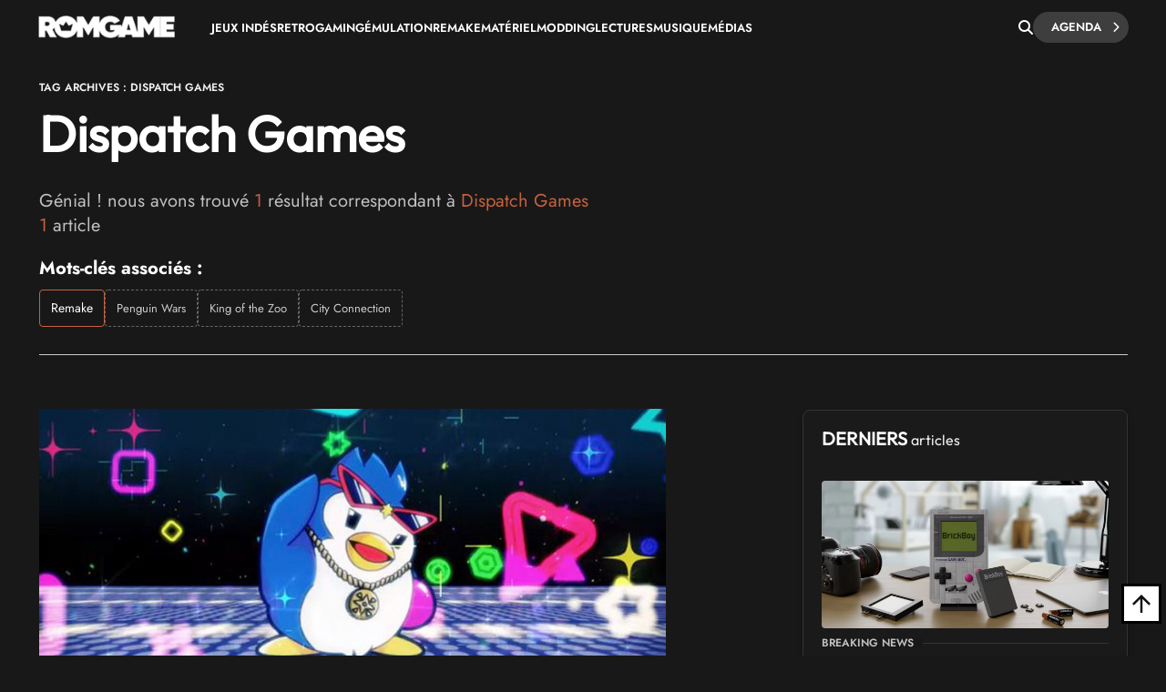

--- FILE ---
content_type: text/html; charset=UTF-8
request_url: https://www.rom-game.fr/tags/Dispatch+Games.html
body_size: 12520
content:
<!DOCTYPE html>
<html class="no-js"  lang="fr">
<head>
<meta charset="UTF-8">
<meta http-equiv="content-type" content="text/html;charset=UTF-8" />
<meta name="viewport" content="width=device-width, initial-scale=1.0">
<link rel="shortcut icon" href="https://www.rom-game.fr/favicon.ico">
<link rel="stylesheet" href="https://cdnjs.cloudflare.com/ajax/libs/font-awesome/6.5.1/css/all.min.css" integrity="sha512-DTOQO9RWCH3ppGqcWaEA1BIZOC6xxalwEsw9c2QQeAIftl+Vegovlnee1c9QX4TctnWMn13TZye+giMm8e2LwA==" crossorigin="anonymous" referrerpolicy="no-referrer" />
<title>Dispatch Games - roms, vidéos et tests de jeux vidéo, articles et actualité sur Dispatch Games</title>
<meta name="description" content="Dispatch Games - Retrouvez l'actualité, les articles, les vidéos, tests et roms de jeux vidéo sur Dispatch Games" />
<meta property="fb:pages" content="326516184116905"/>

    <link rel='stylesheet' async href='https://www.rom-game.fr/style/css/bootstrap.min.css' media='all' />
    <link rel='stylesheet' async href='https://www.rom-game.fr/style/style.css' media='all' />
    
<meta name="robots" content="index, follow">

<!-- Matomo -->
<script>
  var _paq = window._paq = window._paq || [];
  /* tracker methods like "setCustomDimension" should be called before "trackPageView" */
  _paq.push(['trackPageView']);
  _paq.push(['enableLinkTracking']);
  (function() {
    var u="//www.rom-game.fr/analytics/";
    _paq.push(['setTrackerUrl', u+'matomo.php']);
    _paq.push(['setSiteId', '1']);
    var d=document, g=d.createElement('script'), s=d.getElementsByTagName('script')[0];
    g.async=true; g.src=u+'matomo.js'; s.parentNode.insertBefore(g,s);
  })();
</script>
<!-- End Matomo Code -->
<!-- Matomo Image Tracker-->
<noscript>
<img referrerpolicy="no-referrer-when-downgrade" src="https://www.rom-game.fr/analytics/matomo.php?idsite=1&amp;rec=1" style="border:0" alt="" />
</noscript>
<!-- End Matomo -->
</head>
<body>

<style>
body {
    padding-top: 30px;
}
.navbar-romgame {
    background: #181818;
    display: flex;
    align-items: center;
    padding: 0 20px;
    height: 60px;
    position: fixed;
    top: 0;
    left: 0;
    right: 0;
    width: 100%;
    z-index: 99999;
    border-bottom: 1px solid transparent;
    box-shadow: 0 2px 5px rgba(0, 0, 0, 0);
    transition: border-color 0.3s ease, box-shadow 0.3s ease;
}
.navbar-romgame.scrolled {
    border-bottom-color: #000000;
    box-shadow: 0 2px 5px rgba(0, 0, 0, 0.3);
}
.navbar-romgame .container-menu {
    display: flex;
    align-items: center;
    width: 100%;
    max-width: 1197px;
    margin: 0 auto;
}
.navbar-romgame .logo-section {  
    margin-right: 0;
    flex-shrink: 0;  
} 
.navbar-romgame .logo-section img { 
    height: 25px;
    width: auto;
    display: block; 
}
.navbar-romgame .menu-section { 
    display: flex; 
    align-items: center;
    flex: 1;
    padding-left: 40px;
    height: 45px;
}
.navbar-romgame .menu-items {  
    display: flex;
    align-items: center; 
    list-style: none;
    margin: 0;
    padding: 0;
    gap: 20px;
    text-transform: uppercase;
}
.navbar-romgame .menu-items li {
    position: relative;
}
.navbar-romgame .menu-items a {
    color: #fff;
    text-decoration: none;
    font-weight: 600;
    font-size: 13px;
    transition: color 0.3s ease;
}
.navbar-romgame .menu-items a:hover {
    color: #c6613f;
}
.navbar-romgame .search-section {
    margin-left: auto;
    padding-left: 20px;
    height: 60px;
    display: flex;
    align-items: center;
    gap: 15px;
}
.navbar-romgame .search-button {
    color: #fff;
    cursor: pointer;
    font-size: 16px;
    padding: 0;
    transition: all 0.3s ease;
    display: flex;
    align-items: center;
    justify-content: center;
}
.navbar-romgame .search-button:hover {
    color: #c6613f;
}
.navbar-romgame .agenda-button {
    position: relative;
    display: inline-flex;
    cursor: pointer;
    padding: 5px 30px 5px 20px;
    text-decoration: none;
    background: #3e3e3e;
    color: #fff;
    border-radius: 23px;
    font-weight: 600;
    font-size: 13px;
    text-transform: uppercase;
    transition: 0.25s;
}
.navbar-romgame .agenda-button .icon-chevron {
    position: absolute;
    right: 10px;
    font-size: 12px;
    transition: 0.25s;
}
.navbar-romgame .agenda-button .icon-chevron::before {
    content: '—';
    position: absolute;
    right: 100%;
    top: 45%;
    transform: translateY(-50%) translateX(5px);
    margin-right: -5px;
    font-size: 11px;
    font-weight: bold;
    line-height: 1;
    opacity: 0;
    transition: 0.25s;
}
.navbar-romgame .agenda-button .icon-arrow {
    display: none;  
}
.navbar-romgame .agenda-button:hover {  
    background: #343434; 
    color: #fff; 
}
.navbar-romgame .agenda-button:hover .icon-chevron::before {
    opacity: 1; 
    transform: translateY(-50%) translateX(0);  
}
.navbar-romgame .hamburger-menu {
    display: none;
    cursor: pointer;
    margin-left: 15px;
    width: 28px;
    height: 12px;
    position: relative;
    flex-direction: column;
    justify-content: space-between;
}
.navbar-romgame .hamburger-menu span {
    display: block;
    height: 2px;
    background-color: #fff;
    transition: all 0.3s ease;
    border-radius: 2px;
}
.navbar-romgame .hamburger-menu span:first-child {
    width: 100%;
}
.navbar-romgame .hamburger-menu span:last-child {
    width: 50%;
}
.navbar-romgame .hamburger-menu:hover span:last-child {
    width: 100%;
}   
.search-overlay { 
    display: none; 
    position: fixed;
    top: 0;   
    left: 0; 
    width: 100%;
    height: 100%; 
    background: rgba(0,0,0,0.95); 
    z-index: 9999;
    justify-content: center;
    align-items: center;
}
.search-overlay.active {
    display: flex;
    z-index: 1000000;
}
.search-overlay-content {
    width: 90%;
    max-width: 600px;
}
.search-overlay input {
    width: 100%;
    padding: 20px;
    font-size: 24px;
    background: #262626;
    border: 2px solid #c6613f;
    color: #fff;
    border-radius: 5px;
}
.search-overlay .close-search {
    position: absolute;
    top: 20px;
    right: 30px;
    color: #fff;
    font-size: 40px;
    cursor: pointer;
}
.autocomplete-wrapper {
    position: relative;
}
.autocomplete-items {
    position: absolute;
    top: 100%;
    left: 0;
    right: 0;
    max-height: 300px;
    overflow-y: auto;
    background: #262626;
    border: 2px solid #c6613f;
    border-top: none;
    border-radius: 0 0 5px 5px;
    z-index: 99;
}
.autocomplete-items div {
    padding: 12px 20px;
    cursor: pointer;
    color: #fff;
    border-bottom: 1px solid #333;
}
.autocomplete-items div:hover {
    background-color: #c6613f;
}
.autocomplete-items div.autocomplete-active {
    background-color: #c6613f;
}
.autocomplete-items div.tag-principal {
    font-weight: bold;
    color: #ffd700;
}
.autocomplete-items div.tag-principal i {
    color: #ffd700;
    font-size: 12px;
    margin-right: 5px;
}
/* Mobile Menu Overlay */
.mobile-menu-overlay {
    display: none;
    position: fixed;
    top: 60px;
    left: 0;
    width: 100%;
    height: calc(100% - 60px);
    background: #181818;
    z-index: 99998;
    overflow-y: auto;
}
.mobile-menu-overlay.active {
    display: block;
}
.mobile-menu-overlay ul {
    list-style: none;
    padding: 20px;
    margin: 0;
}
.mobile-menu-overlay ul li {
    border-bottom: 1px solid #333;
}
.mobile-menu-overlay ul li a {
    display: block;
    padding: 15px 0;
    color: #fff;
    text-decoration: none;
    font-weight: 600;
    font-size: 16px;
    transition: color 0.3s ease;
}
.mobile-menu-overlay ul li a:hover {
    color: #c6613f;
}

@media (max-width: 1200px) {
    .navbar-romgame .container-menu {
        justify-content: space-between;
    }
    .navbar-romgame .hamburger-menu {
        display: flex;
        order: 1;
        margin-left: 0;
    }
    .navbar-romgame .logo-section {
        order: 2;
        position: absolute;
        left: 50%;
        transform: translateX(-50%);
    }
    .navbar-romgame .menu-section {
        display: none;
    }
    .navbar-romgame .search-section {
        order: 3;
        margin-left: auto;
        padding-left: 10px;
    }
}

@media (max-width: 768px) {
    .navbar-romgame .agenda-button {
        font-size: 0;
        padding: 8px;
        width: auto;
        height: auto;
        display: flex;
        align-items: center;
        justify-content: center;
        background: transparent;
        border-radius: 0;
    }
    .navbar-romgame .agenda-button:hover {
        background: transparent;
    }
    .navbar-romgame .agenda-button::before {
        content: '\f073';
        font-family: 'Font Awesome 6 Free';
        font-weight: 900;
        font-size: 18px;
        display: block;
        color: #fff;
    }
    .navbar-romgame .agenda-button .icon-chevron {
        display: none;
    }
    .navbar-romgame .search-button {
        font-size: 14px;
    }
}
</style>

<nav class="navbar-romgame">
    <div class="container-menu">
        <!-- Logo -->
        <div class="logo-section">
            <a href="https://www.rom-game.fr" title="Rom Game Home">
                <img alt="Logo Rom Game" src="https://www.rom-game.fr/img/logo-rom-game-light-nav.png">
            </a>
        </div>

        <!-- Hamburger Menu (Mobile) -->
        <div class="hamburger-menu" onclick="toggleMobileMenu()">
            <span></span>
            <span></span>
        </div>

        <!-- Menu Navigation -->
        <div class="menu-section">
            <ul class="menu-items">
                <li><a href="https://www.rom-game.fr/tags/jeux+indes.html">Jeux Indés</a></li>
                <li><a href="https://www.rom-game.fr/tags/retrogaming.html">Retrogaming</a></li>
                <li><a href="https://www.rom-game.fr/tags/emulation.html">Émulation</a></li>
                <li><a href="https://www.rom-game.fr/tags/remake.html">Remake</a></li>
                <li><a href="https://www.rom-game.fr/tags/matériel.html">Matériel</a></li>
                <li><a href="https://www.rom-game.fr/tags/modding.html">Modding</a></li>
                <li><a href="https://www.rom-game.fr/tags/lectures.html">Lectures</a></li>
                <li><a href="https://www.rom-game.fr/tags/musique.html">Musique</a></li> 
                <li><a href="https://www.rom-game.fr/tags/médias.html">Médias</a></li>
            </ul>
        </div>

        <!-- Search and Agenda Section -->
        <div class="search-section">
            <div class="search-button" onclick="toggleSearch()" title="Rechercher">
                <i class="fa-solid fa-magnifying-glass"></i>
            </div>
            <a href="https://www.rom-game.fr/agenda" class="agenda-button">
                Agenda
                <span class="icon-chevron"><i class="fa fa-chevron-right"></i></span>
            </a>
        </div>
    </div>
</nav>

<!-- Mobile Menu Overlay -->
<div class="mobile-menu-overlay" id="mobileMenu">
    <ul>
        <li><a href="https://www.rom-game.fr/tags/jeux+indes.html">Jeux Indés</a></li>
        <li><a href="https://www.rom-game.fr/tags/emulation.html">Émulation</a></li>
        <li><a href="https://www.rom-game.fr/tags/remake.html">Remake</a></li>
        <li><a href="https://www.rom-game.fr/tags/materiel.html">Matériel</a></li>
        <li><a href="https://www.rom-game.fr/tags/modding.html">Modding</a></li>
        <li><a href="https://www.rom-game.fr/tags/lectures.html">Lectures</a></li>
        <li><a href="https://www.rom-game.fr/tags/musique.html">Musique</a></li>
        <li><a href="https://www.rom-game.fr/tags/medias.html">Médias</a></li>
    </ul>
</div>

<!-- Search Overlay -->
<div class="search-overlay" id="searchOverlay">
    <span class="close-search" onclick="toggleSearch()">&times;</span>
    <div class="search-overlay-content">
        <form method="get" action="https://www.rom-game.fr/tags/" onsubmit="return redirectToTags()">
            <div class="autocomplete-wrapper">
                <input type="text" name="recherche" id="mot" placeholder="Rechercher dans les tags..." autofocus autocomplete="off" />
                <div id="autocomplete-list" class="autocomplete-items"></div>
            </div>
        </form>
    </div>
</div>

<script>
var tagsData = [];

// Charger les tags depuis le JSON
fetch('https://www.rom-game.fr/tags-autocomplete.json')
    .then(response => response.json())
    .then(data => {
        tagsData = data;
    })
    .catch(error => console.error('Erreur chargement tags:', error));

function toggleSearch() {
    var overlay = document.getElementById('searchOverlay');
    overlay.classList.toggle('active');
    if (overlay.classList.contains('active')) {
        document.getElementById('mot').focus();
    }
}

function toggleMobileMenu() {
    // À implémenter pour le menu mobile
    alert('Menu mobile à développer');
}

function redirectToTags() {
    var searchValue = document.getElementById('mot').value.trim();
    if (searchValue) {
        // Remplacer les espaces par des + et encoder les caractères spéciaux
        var formattedValue = searchValue.replace(/ /g, '+');
        // Encoder les autres caractères spéciaux mais garder les +
        formattedValue = encodeURIComponent(formattedValue).replace(/%2B/g, '+');
        window.location.href = 'https://www.rom-game.fr/tags/' + formattedValue + '.html';
    }
    return false; // Empêche la soumission normale du formulaire
}

// Autocomplete
var currentFocus = -1;

document.getElementById('mot').addEventListener('input', function() {
    var val = this.value;
    closeAllLists();
    if (!val) return false;

    currentFocus = -1;
    var autocompleteList = document.getElementById('autocomplete-list');

    // Filtrer les tags qui correspondent
    var matches = tagsData.filter(function(tag) {
        return tag.name.toLowerCase().indexOf(val.toLowerCase()) > -1;
    });

    // Trier pour mettre les tags principaux en premier
    matches.sort(function(a, b) {
        if (a.type === 'principal' && b.type !== 'principal') return -1;
        if (a.type !== 'principal' && b.type === 'principal') return 1;
        if (a.type === 'secondaire' && b.type === 'autre') return -1;
        if (a.type === 'autre' && b.type === 'secondaire') return 1;
        return 0;
    });

    // Limiter à 10 résultats
    matches = matches.slice(0, 10);

    // Créer les éléments de suggestion
    matches.forEach(function(tag) {
        var div = document.createElement('div');
        if (tag.type === 'principal') {
            div.innerHTML = '<i class="fa-solid fa-star"></i> ' + tag.name;
            div.classList.add('tag-principal');
        } else {
            div.innerHTML = tag.name;
        }
        div.addEventListener('click', function() {
            document.getElementById('mot').value = tag.name;
            closeAllLists();
            redirectToTags();
        });
        autocompleteList.appendChild(div);
    });
});

// Navigation au clavier
document.getElementById('mot').addEventListener('keydown', function(e) {
    var items = document.getElementById('autocomplete-list').getElementsByTagName('div');
    if (e.keyCode == 40) { // Flèche bas
        currentFocus++;
        addActive(items);
    } else if (e.keyCode == 38) { // Flèche haut
        currentFocus--;
        addActive(items);
    } else if (e.keyCode == 13) { // Entrée
        e.preventDefault();
        if (currentFocus > -1 && items[currentFocus]) {
            items[currentFocus].click();
        }
    }
});

function addActive(items) {
    if (!items) return false;
    removeActive(items);
    if (currentFocus >= items.length) currentFocus = 0;
    if (currentFocus < 0) currentFocus = (items.length - 1);
    items[currentFocus].classList.add('autocomplete-active');
}

function removeActive(items) {
    for (var i = 0; i < items.length; i++) {
        items[i].classList.remove('autocomplete-active');
    }
}

function closeAllLists() {
    document.getElementById('autocomplete-list').innerHTML = '';
    currentFocus = -1;
}

// Toggle menu mobile
function toggleMobileMenu() {
    var mobileMenu = document.getElementById('mobileMenu');
    mobileMenu.classList.toggle('active');
}

// Effet de scroll sur la navbar
window.addEventListener('scroll', function() {
    var navbar = document.querySelector('.navbar-romgame');
    if (window.scrollY > 50) {
        navbar.classList.add('scrolled');
    } else {
        navbar.classList.remove('scrolled');
    }
});

// Fermer l'autocomplete si on clique ailleurs
document.addEventListener('click', function(e) {
    if (e.target.id !== 'mot') {
        closeAllLists();
    }
});
</script>

<div class="top"></div>


<div class="wrapper-body">     
<body class="dark">     <!-- DEBUG QUERY 1 (tagprincipal matching): 
Query: SELECT tagprincipal, tagsecondaire, tags FROM news WHERE LOWER(tagprincipal) LIKE LOWER('%Dispatch Games%')
Rechercher: Dispatch Games
Rechercher Original: Dispatch Games

10 PREMIERS RESULTATS:

APRES TRAITEMENT DES 2 REQUETES (tagprincipal + tagsecondaire):
Tags Principal trouvés: 0
Tags Secondaire trouvés: 0
-->
  
<link rel='stylesheet' href='../style/style-news.css' media='all' />
<header style="margin-top:30px;" class="entry-header">
<div class="coauthor-wrapper">
    <div class="submeta-singlepost"> 
        <div class="crumbs">
        <span itemscope itemtype="http://schema.org/BreadcrumbList"><span itemprop="itemListElement" itemscope itemtype="http://schema.org/ListItem">
        <a itemprop="item" style="display:none;" itemprop='url' href="https://www.rom-game.fr">
        <span itemprop="name">Jeux Vidéo et Retrogaming</span>
        <meta itemprop="position" content="1">
        </a>
        </span>
        <span class="g1-breadcrumbs-item" itemprop="itemListElement" itemscope itemtype="http://schema.org/ListItem">
            <span itemprop="name">Tag Archives : Dispatch Games</span>
            <meta itemprop="position" content="2" />
<meta itemprop="item" content="https://www.rom-game.fr/tags/Dispatch Games.html" />
</span></span>
        </div>
            
    </div>
</div>
<h1 class="entry-title" itemprop="headline">
Dispatch Games</h1>

<div itemprop="description" class="single2-intro">
<p>Génial ! nous avons trouvé <font style="color:#c6613f ;">1</font> résultat correspondant à <font style="color:#c6613f ;">Dispatch Games</font><br><font style='color:#c6613f;'>1</font> article   </p>

<div style="margin-top:20px;">
    <p style="margin-bottom:10px; font-weight:bold; color:#fff;">Mots-clés associés :</p>
    <div style="display:flex; flex-wrap:wrap; gap:8px; align-items:flex-start;">
                    <a href="https://www.rom-game.fr/tags/Remake.html"
               class="tag-associe tag-principal"
               style="display:inline-block; padding:6px 12px; background:#181818; color:#fff; border:1px solid #c6613f; border-radius:4px; text-decoration:none; font-size:14px; transition:all 0.3s ease;">
                Remake            </a>
        
        
                    <a href="https://www.rom-game.fr/tags/Penguin+Wars.html"
               class="tag-associe tag-autre"
               style="display:inline-block; padding:6px 12px; background:#181818; color:#ccc; border:1px dashed #666; border-radius:4px; text-decoration:none; font-size:13px; transition:all 0.3s ease;">
                Penguin Wars            </a>
                    <a href="https://www.rom-game.fr/tags/King+of+the+Zoo.html"
               class="tag-associe tag-autre"
               style="display:inline-block; padding:6px 12px; background:#181818; color:#ccc; border:1px dashed #666; border-radius:4px; text-decoration:none; font-size:13px; transition:all 0.3s ease;">
                King of the Zoo            </a>
                    <a href="https://www.rom-game.fr/tags/City+Connection.html"
               class="tag-associe tag-autre"
               style="display:inline-block; padding:6px 12px; background:#181818; color:#ccc; border:1px dashed #666; border-radius:4px; text-decoration:none; font-size:13px; transition:all 0.3s ease;">
                City Connection            </a>
            </div>
</div>
</div>
    </header>

<meta itemprop="url" content=" ">
<div class="single2-wrapper default right">
<meta itemscope itemprop="mainEntityOfPage"  itemType="https://schema.org/WebPage" itemid=""/>
<div id="primary" class="post-template-default single single-post postid-59061 single-format-standard site-content">
<div id="content" role="main">
<article>
<div class="entry-content contentinwrapper">
<div class="entry-content singledefault" style="transform: none;">
<div class="entry-contentinside">
<div class="postcolumns none">

<div class="postcontent">
<h3></h3>

</div>
</div>
</div>
</div>
<!-- .entry-content --> 
</article>

<!-- related post -->
<div class="related-wrapper">

    <style>
        .crumbs {
    float: left;
    background: #fff;
    padding: 9px 10px 9px 0;
    margin-right: 15px;
}
.module9-titlebig {
    margin-bottom: 15px;
}
h2 {
    font-size: 28px;
    margin-bottom: 5px;
}
.tag-associe:hover {
    background:#c6613f !important;
    border-color:#c6613f !important;
    text-decoration:none !important;
}
</style>



        <div class="category1-jtop">
	<div class="category-thumbnail">
		<a href="https://www.rom-game.fr/news/3064-Penguin+Wars.html" alt="Penguin Wars de retour sur consoles le 15 mai, en version boîte sur Switch !" title="Penguin Wars de retour sur consoles le 15 mai, en version boîte sur Switch !">
			<img style="width:100%;" src="https://www.rom-game.fr/multimedia/news/180317_penguinwars.jpg">
        </a>
        
	<div class="category-jbottom">
		<div class="category-jbottomleft">
        <div class="top-title-meta">
            <div class="submeta-singlepost">
                <div class="crumbs"></div>
                <div class="head-date"> Samedi 17  mars 2018</div>
            </div>
        </div>
			<div class="module9-titlebig">
				<h2><a href="https://www.rom-game.fr/news/3064-Penguin+Wars.html">Penguin Wars de retour sur consoles le 15 mai, en version boîte sur Switch !</a></h2>
			</div>
			<div class="module31-content">
				<div class="hide-thumb"><div class="entry-summary">
   
  <p>Dispatch Games a confirmé qu'outre les version PS4 et Xbox One, une version physique du remake de Penguin Wars sera disponible le 15 mai sur Switch. </p>
</div>
<!-- .entry-summary -->
</div>
			</div>
		</div>
	</div>
</div>            </div>
         
<style>
 .catcontent4 {
    float: left;
    display: grid;
    position: relative;
    grid-template-columns: repeat(auto-fit, minmax(22rem, 1fr));
    gap: 50px 50px;
}
.category4-thumb img {
    transform: scale(1);
    -webkit-transition: all 500ms ease;
    -moz-transition: all 500ms ease;
    transition: all 500ms ease;
    height: 245px;
}
.module9-titlebig h2 {
font-size:22px !important;

}
   </style>
   <div class="category1-wrapperinside">
    <div id="content" class="catcontent4">
            </div>
</div>
 
 



     
 


</div>

 









 
</div></div>
  
<div class="sidebar">
<div class="single2-widget">
<style>
        .jmodule-maintitle h2, .elementor-97232 .elementor-element.elementor-element-1ec82d32 .jmodule-maintitle:before {
    font-family: "Outfit", Sans-serif;
    font-size: 20px;
    font-weight: 600;
    text-transform: uppercase;
    line-height: 1.1em;
}
.jmodule-maintitle h2 span { 
    font-family: "Outfit", Sans-serif;
    font-size: 16px;
    font-weight: 400;
    text-transform: uppercase;
    line-height: 1.1em;
}
.module4-authorleft {
    padding: 0 0 0 0px;
}
.sidebar aside {
    padding: 0;
    padding: 60px 0px 10px 50px !important; 
     
} 
</style>         
 
 
<aside id="module2_widget-2" class="widget Module2_Widget">
<div class="mainboxwrapper" style=" 
    background: #1a1a1a; 
    border: 1px solid #333; 
    border-radius: 8px;
    box-shadow: 0 4px 6px rgba(0, 0, 0, 0.3);
    padding: 20px;
    transition: all 0.3s ease;
">
<div class="elementor-element elementor-element-8e9f262 elementor-widget elementor-widget-hyani-for-elementor-blog-j-module1" data-id="8e9f262" data-element_type="widget" data-widget_type="hyani-for-elementor-blog-j-module1.default">
<div class="elementor-widget-container">
    <div class="modulebox-wrapper post-wrapper post-87981 page type-page status-publish hentry">

    <div class="j_maintitle">
        <div class="moduletitle-wrapper" style="padding-bottom:15px;">
            <div class="jmodule-maintitle">
                <h2>Derniers <span style="text-transform:none;">articles</span></h2>
            </div>
        </div>
    </div>

<div id="exTab1" class="containertab">
<div class="tab-content clearfix">
<div class="tab-pane active">
<div class="module4-authorleft" style="width:100%;">
<div class="module4-morecontentwrapper">
<div class="module4-topinside">
<div class="module4-morecontent" style="margin-bottom:20px;">
<a href="https://www.rom-game.fr/news/6354-BrickBoy.html">
<img src="https://www.rom-game.fr/multimedia/news/brickboy-20251203-232346.webp" alt="BrickBoy explose les compteurs sur Kickstarter avec 700 000 euros récoltés" style="width:100%;height:auto;margin-bottom:10px;border-radius:4px;">
</a>
<div class="module4-cat">
<div class="submeta4-singlepost">
Breaking News</div>
</div>
<p style="font-size:15px;font-weight:600;margin-bottom:5px;"><a href="https://www.rom-game.fr/news/6354-BrickBoy.html">
BrickBoy explose les compteurs sur Kickstarter avec 700 000 euros récoltés</a></p>
<p style="font-size:13px;color:#999;">03/12/2025</p>
</div>
<div class="module4-morecontent">
<div class="module4-cat">
<div class="submeta4-singlepost">
Breaking News</div>
</div>
<p style="font-size:15px;font-weight:600;"><a href="https://www.rom-game.fr/news/6353-Retromania.html">
Micromania franchit le pas du retrogaming avec Retromania</a></p>
</div>
<div class="module4-morecontent">
<div class="module4-cat">
<div class="submeta4-singlepost">
Matériel</div>
</div>
<p style="font-size:15px;font-weight:600;"><a href="https://www.rom-game.fr/news/6352-DSpico.html">
DSpico : la première cartouche DS open source arrive après quatre ans de développement</a></p>
</div>
<div class="module4-morecontent">
<div class="module4-cat">
<div class="submeta4-singlepost">
Breaking News</div>
</div>
<p style="font-size:15px;font-weight:600;"><a href="https://www.rom-game.fr/news/6351-Lego+ZX+Spectrum+.html">
Un projet LEGO rend hommage au mythique ZX Spectrum</a></p>
</div>
<div class="module4-morecontent">
<div class="module4-cat">
<div class="submeta4-singlepost">
Emulation</div>
</div>
<p style="font-size:15px;font-weight:600;"><a href="https://www.rom-game.fr/news/6350-Recalbox+10.html">
Theme Manager et optimisations CRT pour Recalbox 10.0-patron-4</a></p>
</div>
</div>
</div>
</div>
</div>
    </div>
  </div>
</div>
</div>
</div>
</aside>
<aside id="module2_widget-2" class="widget Module2_Widget">
    <!-- Bloc pub rotatif -->
    <div id="rotating-ad-container" style="position: relative; width: 330px; height: 330px; margin: 0 auto; overflow: hidden; border-radius: 4px; border: 3px solid #333; transition: border-color 0.1s linear;">
        <a id="rotating-ad-link" href="https://www.abandonware-france.org/biiper/" target="_blank" style="display: block; position: relative; width: 100%; height: 100%;">
            <img id="rotating-ad-img" src="https://www.rom-game.fr/img/bannieres/pubbiiper.jpg" alt="Publicité" style="width:100%; height:100%; display:block; transition: opacity 0.6s ease-in-out; opacity: 1; object-fit: cover;">
        </a>
    </div>
    <script>
    (function() {
        const ads = [
            { img: 'https://www.rom-game.fr/img/bannieres/pubbiiper.jpg', link: 'https://www.abandonware-france.org/biiper/' },
            { img: 'https://www.rom-game.fr/img/bannieres/8Beats.jpg', link: 'https://8beats.co' }
        ];
        let currentIndex = 0;
        let progress = 0;
        const duration = 10000; // 10 secondes
        const interval = 100; // Mise à jour toutes les 100ms

        const imgElement = document.getElementById('rotating-ad-img');
        const linkElement = document.getElementById('rotating-ad-link');
        const container = document.getElementById('rotating-ad-container');

        function updateAd() {
            // Fade out
            imgElement.style.opacity = '0';

            setTimeout(function() {
                // Changer l'image et le lien pendant le fade
                imgElement.src = ads[currentIndex].img;
                linkElement.href = ads[currentIndex].link;

                // Fade in
                setTimeout(function() {
                    imgElement.style.opacity = '1';
                }, 50);

                progress = 0;
                updateBorder();
            }, 600); // Temps du fade out
        }

        function updateBorder() {
            const percentage = progress / duration;
            // Interpolation entre #333 (gris) et #c6613f (orange)
            const gray = 0x33;
            const orangeR = 0xc6;
            const orangeG = 0x61;
            const orangeB = 0x3f;

            const r = Math.round(gray + (orangeR - gray) * percentage);
            const g = Math.round(gray + (orangeG - gray) * percentage);
            const b = Math.round(gray + (orangeB - gray) * percentage);

            const color = '#' + r.toString(16).padStart(2, '0') + g.toString(16).padStart(2, '0') + b.toString(16).padStart(2, '0');
            container.style.borderColor = color;
        }

        setInterval(function() {
            progress += interval;
            if (progress >= duration) {
                currentIndex = (currentIndex + 1) % ads.length;
                updateAd();
            } else {
                updateBorder();
            }
        }, interval);
    })();
    </script>
</aside>
<!-- Derniers événements ajoutés -->
<aside id="module2_widget-2" class="widget Module2_Widget">
<div class="mainboxwrapper" style="
    background: #1a1a1a;
    border: 1px solid #333;
    border-radius: 8px;
    box-shadow: 0 4px 6px rgba(0, 0, 0, 0.3);
    padding: 20px;
    transition: all 0.3s ease;
">
<div class="elementor-element elementor-element-8e9f262 elementor-widget elementor-widget-hyani-for-elementor-blog-j-module1" data-id="8e9f262" data-element_type="widget" data-widget_type="hyani-for-elementor-blog-j-module1.default">
<div class="elementor-widget-container">
    <div class="modulebox-wrapper post-wrapper post-87981 page type-page status-publish hentry">

    <div class="j_maintitle">
        <div class="moduletitle-wrapper" style="padding-bottom:15px;">
            <div class="jmodule-maintitle">
                <h2>Agenda Geek <span style="text-transform:none;"> derniers ajouts</span></h2>
            </div>
        </div>
    </div>

<style>
    .agenda-scroll-container {
        max-height: 400px;
        overflow-y: auto;
        overflow-x: hidden;
        padding-right: 10px;
    }

    /* Scrollbar fine orange */
    .agenda-scroll-container::-webkit-scrollbar {
        width: 6px;
    }

    .agenda-scroll-container::-webkit-scrollbar-track {
        background: #2a2a2a;
        border-radius: 3px;
    }

    .agenda-scroll-container::-webkit-scrollbar-thumb {
        background: #c6613f;
        border-radius: 3px;
    }

    .agenda-scroll-container::-webkit-scrollbar-thumb:hover {
        background: #d47350;
    }

    /* Pour Firefox */
    .agenda-scroll-container {
        scrollbar-width: thin;
        scrollbar-color: #c6613f #2a2a2a;
    }
</style>

<div id="exTab1" class="containertab">
<div class="tab-content clearfix">
<div class="tab-pane active">
<div class="module4-morecontentwrapper agenda-scroll-container">
<div class="module4-topinside">
<div class="module4-morecontent">
<div class="module4-cat">
<div class="submeta4-singlepost">
Salons & conventions geeks</div>
</div>
<p style="font-size:15px;font-weight:600;"><a href="https://www.rom-game.fr/agenda/6984-Bordeaux+Geek+Festival.html">
Bordeaux GeekFest</a></p>
<p style="font-size:13px;color:#999;"><font style='font-weight:bold;'>Samedi 23</font> et <font style='font-weight:bold;'><meta itemprop='endDate' content='2026-05-24'> Dimanche 24 mai 2026</font> - à Bordeaux</p>
</div>
<div class="module4-morecontent">
<div class="module4-cat">
<div class="submeta4-singlepost">
E Sport et Lan Party</div>
</div>
<p style="font-size:15px;font-weight:600;"><a href="https://www.rom-game.fr/agenda/6393-Speedons.html">
Speedons - marathon speedrun caritatif</a></p>
<p style="font-size:13px;color:#999;">du <font style='font-weight:bold;'>Jeudi 7</font> au <font style='font-weight:bold;'><meta itemprop='endDate' content='2026-05-10'> Dimanche 10 mai 2026</font> - à Lyon</p>
</div>
<div class="module4-morecontent">
<div class="module4-cat">
<div class="submeta4-singlepost">
Salons & conventions geeks</div>
</div>
<p style="font-size:15px;font-weight:600;"><a href="https://www.rom-game.fr/agenda/6307-Mecha+Gaming+Connexion-RGC-retro+gaming+connexion.html">
MGC - Mecha Gaming Connexion</a></p>
<p style="font-size:13px;color:#999;">du <font style='font-weight:bold;'>Samedi 20</font> au <font style='font-weight:bold;'><meta itemprop='endDate' content='2025-12-20'> Samedi 20 décembre 2025</font> - à Lizy-sur-Ourcq</p>
</div>
<div class="module4-morecontent">
<div class="module4-cat">
<div class="submeta4-singlepost">
Livres, comics, manga et BD</div>
</div>
<p style="font-size:15px;font-weight:600;"><a href="https://www.rom-game.fr/agenda/7736-Mysteriales+Redon.html">
Mystériales de Redon</a></p>
<p style="font-size:13px;color:#999;"><font style='font-weight:bold;'>Samedi 6</font> et <font style='font-weight:bold;'><meta itemprop='endDate' content='2026-06-07'> Dimanche 7 juin 2026</font> - à Redon</p>
</div>
<div class="module4-morecontent">
<div class="module4-cat">
<div class="submeta4-singlepost">
Salons & conventions geeks</div>
</div>
<p style="font-size:15px;font-weight:600;"><a href="https://www.rom-game.fr/agenda/8088-Geek+Life+Blois.html">
Geek Life - Blois</a></p>
<p style="font-size:13px;color:#999;"><font style='font-weight:bold;'>Samedi 10</font> et <font style='font-weight:bold;'><meta itemprop='endDate' content='2026-10-11'> Dimanche 11 octobre 2026</font> - à Blois</p>
</div>
<div class="module4-morecontent">
<div class="module4-cat">
<div class="submeta4-singlepost">
Salons & conventions geeks</div>
</div>
<p style="font-size:15px;font-weight:600;"><a href="https://www.rom-game.fr/agenda/7146-Geek+Life+Laval.html">
Festival Geek Life Laval</a></p>
<p style="font-size:13px;color:#999;"><font style='font-weight:bold;'>Samedi 26</font> et <font style='font-weight:bold;'><meta itemprop='endDate' content='2026-09-27'> Dimanche 27 septembre 2026</font> - à Laval</p>
</div>
<div class="module4-morecontent">
<div class="module4-cat">
<div class="submeta4-singlepost">
Salons & conventions geeks</div>
</div>
<p style="font-size:15px;font-weight:600;"><a href="https://www.rom-game.fr/agenda/7709-Geek+Life+Festival+Lorient.html">
Geek Life Festival - Lorient</a></p>
<p style="font-size:13px;color:#999;"><font style='font-weight:bold;'>Samedi 9</font> et <font style='font-weight:bold;'><meta itemprop='endDate' content='2026-05-10'> Dimanche 10 mai 2026</font> - à Lanester</p>
</div>
<div class="module4-morecontent">
<div class="module4-cat">
<div class="submeta4-singlepost">
Salons & conventions geeks</div>
</div>
<p style="font-size:15px;font-weight:600;"><a href="https://www.rom-game.fr/agenda/6594-Geek+Life+Festival.html">
Geek Life Festival Le Mans</a></p>
<p style="font-size:13px;color:#999;"><font style='font-weight:bold;'>Samedi 17</font> et <font style='font-weight:bold;'><meta itemprop='endDate' content='2026-01-18'> Dimanche 18 janvier 2026</font> - à Le Mans</p>
</div>
<div class="module4-morecontent">
<div class="module4-cat">
<div class="submeta4-singlepost">
Vides greniers, brocantes</div>
</div>
<p style="font-size:15px;font-weight:600;"><a href="https://www.rom-game.fr/agenda/8226-Bourse+Pop+Luxembourg.html">
Bourse O Pop Luxembourg</a></p>
<p style="font-size:13px;color:#999;">du <font style='font-weight:bold;'>Dimanche 7</font> au <font style='font-weight:bold;'><meta itemprop='endDate' content='2025-12-07'> Dimanche 7 décembre 2025</font> - à Lamadelaine</p>
</div>
<div class="module4-morecontent">
<div class="module4-cat">
<div class="submeta4-singlepost">
Salons & conventions geeks</div>
</div>
<p style="font-size:15px;font-weight:600;"><a href="https://www.rom-game.fr/agenda/5884-Pixel+Days.html">
Pixel Days</a></p>
<p style="font-size:13px;color:#999;"><font style='font-weight:bold;'>Samedi 2</font> et <font style='font-weight:bold;'><meta itemprop='endDate' content='2026-05-03'> Dimanche 3 mai 2026</font> - à La Louvière</p>
</div>
<div class="module4-morecontent">
<div class="module4-cat">
<div class="submeta4-singlepost">
Salons & conventions geeks</div>
</div>
<p style="font-size:15px;font-weight:600;"><a href="https://www.rom-game.fr/agenda/6360-PeriGeekAsia.html">
PeriGeekAsia</a></p>
<p style="font-size:13px;color:#999;"><font style='font-weight:bold;'>Samedi 27</font> et <font style='font-weight:bold;'><meta itemprop='endDate' content='2026-06-28'> Dimanche 28 juin 2026</font> - à Marsac-sur-l'Isle</p>
</div>
<div class="module4-morecontent">
<div class="module4-cat">
<div class="submeta4-singlepost">
Salons & conventions geeks</div>
</div>
<p style="font-size:15px;font-weight:600;"><a href="https://www.rom-game.fr/agenda/7195-Festival+Imaginaire+Puylaurens.html">
Festival de l'Imaginaire de Puylaurens</a></p>
<p style="font-size:13px;color:#999;"><font style='font-weight:bold;'>Samedi 13</font> et <font style='font-weight:bold;'><meta itemprop='endDate' content='2025-12-14'> Dimanche 14 décembre 2025</font> - à Soual</p>
</div>
<div class="module4-morecontent">
<div class="module4-cat">
<div class="submeta4-singlepost">
Salons & conventions geeks</div>
</div>
<p style="font-size:15px;font-weight:600;"><a href="https://www.rom-game.fr/agenda/7015-Geekorama.html">
Geekorama</a></p>
<p style="font-size:13px;color:#999;"><font style='font-weight:bold;'>Samedi 7</font> et <font style='font-weight:bold;'><meta itemprop='endDate' content='2026-03-08'> Dimanche 8 mars 2026</font> - à Bayeux</p>
</div>
<div class="module4-morecontent">
<div class="module4-cat">
<div class="submeta4-singlepost">
Salons & conventions geeks</div>
</div>
<p style="font-size:15px;font-weight:600;"><a href="https://www.rom-game.fr/agenda/8172-Geek+Tattoo+Fest.html">
Geek Tattoo Fest</a></p>
<p style="font-size:13px;color:#999;">du <font style='font-weight:bold;'>Samedi 28 février 2026</font> au <font style='font-weight:bold;'><meta itemprop='endDate' content='2026-03-01'>Dimanche 1 mars 2026</font> - à Vannes</p>
</div>
<div class="module4-morecontent">
<div class="module4-cat">
<div class="submeta4-singlepost">
Livres, comics, manga et BD</div>
</div>
<p style="font-size:15px;font-weight:600;"><a href="https://www.rom-game.fr/agenda/6845-Mania+Manga.html">
Mania Manga</a></p>
<p style="font-size:13px;color:#999;"><font style='font-weight:bold;'>Samedi 24</font> et <font style='font-weight:bold;'><meta itemprop='endDate' content='2026-01-25'> Dimanche 25 janvier 2026</font> - à Loison-sous-Lens</p>
</div>
</div>
</div>
</div>
    </div>
  </div>
</div>
</div>
</div>
</aside>

<aside id="module2_widget-2" class="widget Module2_Widget">
    <div class="module3-contentwrapper" style="
    background: #1a1a1a;
    border: 1px solid #333;
    border-radius: 8px;
    box-shadow: 0 4px 6px rgba(0, 0, 0, 0.3);
    padding: 20px;
    transition: all 0.3s ease;
">
        <div class="j_maintitle">
            <div class="moduletitle-wrapper" style="padding-bottom:15px;">
                <div class="jmodule-maintitle">
                    <h2 style="color: #fff;">Newsletter <span style="text-transform:none;"> Hebdo</span></h2>
                </div>
            </div>
        </div>

        <div style="font-size:15px;color:#fff;margin-bottom:15px;line-height:1.4;">
            Je m'inscris pour ne rien manquer !
        </div>

        <form action="https://www.rom-game.fr/newsletter.html" method="get" style="margin:0;">
            <div style="display:flex;gap:10px;align-items:stretch;">
                <input type="email" name="email" placeholder="Votre email" required style="
                    flex: 1;
                    padding: 12px 15px;
                    border: 1px solid #333;
                    border-radius: 4px;
                    background: #111;
                    color: #fff;
                    font-size: 14px;
                    outline: none;
                " />
                <button type="submit" style="
                    background-color: #c6613f;
                    border: none;
                    color: #fff;
                    padding: 12px 25px;
                    border-radius: 4px;
                    font-size: 14px;
                    font-weight: 600;
                    text-transform: uppercase;
                    cursor: pointer;
                    white-space: nowrap;
                ">S'inscrire</button>
            </div>
        </form>
    </div>
</aside>

            <aside id="module2_widget-2" class="widget Module2_Widget">
                <div class="mainboxwrapper" style="
                    background: #1a1a1a;
                    border: 1px solid #333;
                    border-radius: 8px;
                    box-shadow: 0 4px 6px rgba(0, 0, 0, 0.3);
                    padding: 20px;
                    transition: all 0.3s ease;
                ">
                    <div class="j_maintitle">
                        <div class="moduletitle-wrapper" style="padding-bottom:15px;">
                            <div class="jmodule-maintitle">
                                <h2>Emu-France <span style="text-transform:none;">Actus</span></h2>
                            </div>
                        </div>
                    </div>

                    <style>
                        .emu-france-scroll-container {
                            max-height: 400px;
                            overflow-y: auto;
                            overflow-x: hidden;
                            padding-right: 10px;
                        }

                        /* Scrollbar fine orange */
                        .emu-france-scroll-container::-webkit-scrollbar {
                            width: 6px;
                        }

                        .emu-france-scroll-container::-webkit-scrollbar-track {
                            background: #2a2a2a;
                            border-radius: 3px;
                        }

                        .emu-france-scroll-container::-webkit-scrollbar-thumb {
                            background: #c6613f;
                            border-radius: 3px;
                        }

                        .emu-france-scroll-container::-webkit-scrollbar-thumb:hover {
                            background: #d47350;
                        }

                        /* Pour Firefox */
                        .emu-france-scroll-container {
                            scrollbar-width: thin;
                            scrollbar-color: #c6613f #2a2a2a;
                        }
                    </style>

                    <div class="module4-morecontentwrapper emu-france-scroll-container">
                        <div class="module4-topinside">
                                                                <div class="module4-morecontent">
                                                                                <div class="module4-cat">
                                            <div class="submeta4-singlepost">MAME Support Files</div>
                                        </div>
                                                                                <p style="font-size:15px;font-weight:600;">
                                            <a href="https://www.emu-france.com/news/115619-mame-support-files-iv-play-v2-4-9/" target="_blank">
                                                IV/Play v2.4.9                                            </a>
                                        </p>
                                        <p style="font-size:14px;color:#ccc;line-height:1.4;margin-bottom:5px;">IV/Play (prononcé «Four Play») est une interface graphique pour MAME.</p>
                                        <p style="font-size:13px;color:#999;">03/12/2025</p>
                                    </div>
                                                                        <div class="module4-morecontent">
                                                                                <div class="module4-cat">
                                            <div class="submeta4-singlepost">Consoles de salon</div>
                                        </div>
                                                                                <p style="font-size:15px;font-weight:600;">
                                            <a href="https://www.emu-france.com/news/115617-consoles-de-salon-pc-classicmini-snes-v1-3/" target="_blank">
                                                PC ClassicMini SNES v1.3                                            </a>
                                        </p>
                                        <p style="font-size:14px;color:#ccc;line-height:1.4;margin-bottom:5px;">Ce frontend SNES Classic pour Windows est une interface autonome qui englobe RetroArch (core snes9x) et reproduit fidèlement l’expérience visuelle et fonctionnelle de la SNES Classic Mini sur PC.</p>
                                        <p style="font-size:13px;color:#999;">03/12/2025</p>
                                    </div>
                                                                        <div class="module4-morecontent">
                                                                                <div class="module4-cat">
                                            <div class="submeta4-singlepost">Arcade</div>
                                        </div>
                                                                                <p style="font-size:15px;font-weight:600;">
                                            <a href="https://www.emu-france.com/news/115403-arcade-mame-arcade-mess-v0-283/" target="_blank">
                                                MAME(Arcade/MESS) v0.283                                            </a>
                                        </p>
                                        <p style="font-size:14px;color:#ccc;line-height:1.4;margin-bottom:5px;">- MAME(Arcade), partie arcade de MAME, est un émulateur multi-arcade émulant plus de 35000 jeux (à partir de 1975).</p>
                                        <p style="font-size:13px;color:#999;">02/12/2025</p>
                                    </div>
                                                                        <div class="module4-morecontent">
                                                                                <div class="module4-cat">
                                            <div class="submeta4-singlepost">MAME Support Files</div>
                                        </div>
                                                                                <p style="font-size:15px;font-weight:600;">
                                            <a href="https://www.emu-france.com/news/115610-mame-support-files-erockus-v13-7/" target="_blank">
                                                Erockus v13.7                                            </a>
                                        </p>
                                        <p style="font-size:14px;color:#ccc;line-height:1.4;margin-bottom:5px;">Erockus ARCADE est un frontend pour SDLMAME et permet d&#039;en simplifier son utilisation.</p>
                                        <p style="font-size:13px;color:#999;">02/12/2025</p>
                                    </div>
                                                                        <div class="module4-morecontent">
                                                                                <div class="module4-cat">
                                            <div class="submeta4-singlepost">Consoles de salon</div>
                                        </div>
                                                                                <p style="font-size:15px;font-weight:600;">
                                            <a href="https://www.emu-france.com/news/115608-consoles-de-salon-duckstation-v0-1-r251202/" target="_blank">
                                                DuckStation v0.1 r251202                                            </a>
                                        </p>
                                        <p style="font-size:14px;color:#ccc;line-height:1.4;margin-bottom:5px;">Il s&#039;agit du meilleur émulateur de PlayStation One, devant ePSXe et pSX.</p>
                                        <p style="font-size:13px;color:#999;">02/12/2025</p>
                                    </div>
                                                                        <div class="module4-morecontent">
                                                                                <div class="module4-cat">
                                            <div class="submeta4-singlepost">Consoles de salon</div>
                                        </div>
                                                                                <p style="font-size:15px;font-weight:600;">
                                            <a href="https://www.emu-france.com/news/115606-consoles-de-salon-shadps4-plus-v0-12-0-a/" target="_blank">
                                                ShadPS4 Plus v0.12.0 A                                            </a>
                                        </p>
                                        <p style="font-size:14px;color:#ccc;line-height:1.4;margin-bottom:5px;">Il s&#039;agit d&#039;un fork de l&#039;émulateur de Sony PS4 nommé ShadPS4 et qui restaure le support des fichiers PKG.</p>
                                        <p style="font-size:13px;color:#999;">02/12/2025</p>
                                    </div>
                                                                        <div class="module4-morecontent">
                                                                                <div class="module4-cat">
                                            <div class="submeta4-singlepost">Utilitaires Multi-systemes</div>
                                        </div>
                                                                                <p style="font-size:15px;font-weight:600;">
                                            <a href="https://www.emu-france.com/news/115604-utilitaires-multi-systemes-shadps4-gui-v175/" target="_blank">
                                                ShadPS4 (GUI) v175                                            </a>
                                        </p>
                                        <p style="font-size:14px;color:#ccc;line-height:1.4;margin-bottom:5px;">shadPS4 est un émulateur PlayStation 4 open-source.</p>
                                        <p style="font-size:13px;color:#999;">02/12/2025</p>
                                    </div>
                                                                        <div class="module4-morecontent">
                                                                                <div class="module4-cat">
                                            <div class="submeta4-singlepost">www</div>
                                        </div>
                                                                                <p style="font-size:15px;font-weight:600;">
                                            <a href="https://www.emu-france.com/news/115601-www-epsxe-duckstation-cheats-pack-numbers-z-v3-0/" target="_blank">
                                                ePSXe &amp; Duckstation Cheats Pack (NUMBERS-Z) V3.0                                            </a>
                                        </p>
                                        <p style="font-size:14px;color:#ccc;line-height:1.4;margin-bottom:5px;">Voici le dernier pack de cheats créé par Gladiator et destiné à ePSXe et Duckstation.</p>
                                        <p style="font-size:13px;color:#999;">02/12/2025</p>
                                    </div>
                                                                        <div class="module4-morecontent">
                                                                                <div class="module4-cat">
                                            <div class="submeta4-singlepost">MAME Support Files</div>
                                        </div>
                                                                                <p style="font-size:15px;font-weight:600;">
                                            <a href="https://www.emu-france.com/news/115421-mame-support-files-gaming-history-inifiles-v0-283/" target="_blank">
                                                Gaming History Inifiles v0.283                                            </a>
                                        </p>
                                        <p style="font-size:14px;color:#ccc;line-height:1.4;margin-bottom:5px;">Gaming History offre des fichiers INI uniques.</p>
                                        <p style="font-size:13px;color:#999;">02/12/2025</p>
                                    </div>
                                                                        <div class="module4-morecontent">
                                                                                <div class="module4-cat">
                                            <div class="submeta4-singlepost">MAME Support Files</div>
                                        </div>
                                                                                <p style="font-size:15px;font-weight:600;">
                                            <a href="https://www.emu-france.com/news/115423-mame-support-files-mame-history-v2-83/" target="_blank">
                                                Mame History v2.83                                            </a>
                                        </p>
                                        <p style="font-size:14px;color:#ccc;line-height:1.4;margin-bottom:5px;">Il s&#039;agit d&#039;un ficher XML (anciennement un .</p>
                                        <p style="font-size:13px;color:#999;">02/12/2025</p>
                                    </div>
                                                            </div>
                    </div>
                </div>
            </aside>
            

<aside id="module2_widget-2" class="widget Module2_Widget">

</aside>

</div>
</div>
</div>
</div> 

<script src='https://www.rom-game.fr/scripts/jquery/jquery.min.js'></script>
<script src='https://www.rom-game.fr/scripts/jquery/jquery-migrate.min.js'></script>
<div id="back-top"><a href="#top" aria-label="Retour en haut"><span></span></a></div>

<div class="wrapper-footer dark">
        <div class="footer-wrapinside">
        <div class="footer-topinside style4">
            <div class="footer4-top">
                
            </div>
            <div class="footer4-bottom">
 
<div class="widget-area">
<aside id="text-4" class="widget widget_text">
 
<div class="footerstyle6 site-wordpress" style="text-align:left;">
 
 
 
<br>
</div>
</aside>
</div>
 




 
</div>


<div class="footerstyle6-nav">
<nav id="site-footernavigation" class="hyani-nav">
<ul id="menu-footer" class="nav-menu">

<li class="menu-item"><a href="http://rom-game.us6.list-manage.com/subscribe?u=b99bd8d1f06a285057320a164&id=4ccb66438d">S'inscrire à la newsletter</a></li>
<li class="menu-item"><a href="https://www.rom-game.fr/contact/contact.html">Contactez nous</a></li>
<li class="menu-item"><a href="https://www.rom-game.fr/contact/privacy.html">Mentions Légales</a></li>
<li class="menu-item"><a href="https://www.rom-game.fr/contact/contact.html">Publicité</a></li>
<li class="menu-item"><a href="https://www.rom-game.fr/contact/contact-agenda.html">Ajoutez un événement</a></li>
<li class="menu-item"><a href="https://www.rom-game.fr/plan.html">Plan du site</a></li>
 
</ul>                </nav>
<!-- #site-navigation -->  
            </div>
        </div>
    </div>
        <div class="footer-bottom-wrapper">
        <div class="footer-bottominside">
            <div class="footerstyle6 site-wordpress">
				&copy; Rom Game 18 janvier 2013 - 2025. Tous droits réservés. Flux : <a  style='color:#fff;' href="https://www.rom-game.fr/rss/rss-agenda-retrogaming.rss">Agenda</a> | <a  style='color:#fff;' href="https://www.rom-game.fr/rss/rss.rss">News</a>
                 </div>
            <!-- .site-info --> 
        </div>
    </div> 
</div>
<div class="clear"></div>
<script src='https://www.rom-game.fr/scripts/general.min.js' id='general-js'></script>
<script src='https://www.rom-game.fr/scripts/columnizer.min.js' id='columnizer-js'></script>
<script src='https://www.rom-game.fr/scripts/theia-sticky-sidebar-min.js' id='theia-sticky-sidebar-js'></script>
<script src='https://www.rom-game.fr/scripts/frontend.js' id='mmm_menu_functions-js'></script>
<script src='https://www.rom-game.fr/scripts/webpack.runtime.minb73d.js?ver=3.15.3' id='elementor-webpack-runtime-js'></script>
<script src='https://www.rom-game.fr/scripts/frontend-modules.minb73d.js?ver=3.15.3' id='elementor-frontend-modules-js'></script>
<script id="elementor-frontend-js-before">
var elementorFrontendConfig = {"environmentMode":{"edit":false,"wpPreview":false,"isScriptDebug":false},"i18n":{"shareOnFacebook":"Share on Facebook","shareOnTwitter":"Share on Twitter","pinIt":"Pin it","download":"Download","downloadImage":"Download image","fullscreen":"Fullscreen","zoom":"Zoom","share":"Share","playVideo":"Play Video","previous":"Previous","next":"Next","close":"Close","a11yCarouselWrapperAriaLabel":"Carousel | Horizontal scrolling: Arrow Left & Right","a11yCarouselPrevSlideMessage":"Previous slide","a11yCarouselNextSlideMessage":"Next slide","a11yCarouselFirstSlideMessage":"This is the first slide","a11yCarouselLastSlideMessage":"This is the last slide","a11yCarouselPaginationBulletMessage":"Go to slide"},"is_rtl":false,"breakpoints":{"xs":0,"sm":480,"md":768,"lg":1025,"xl":1440,"xxl":1600},"responsive":{"breakpoints":{"mobile":{"label":"Mobile Portrait","value":767,"default_value":767,"direction":"max","is_enabled":true},"mobile_extra":{"label":"Mobile Landscape","value":880,"default_value":880,"direction":"max","is_enabled":false},"tablet":{"label":"Tablet Portrait","value":1024,"default_value":1024,"direction":"max","is_enabled":true},"tablet_extra":{"label":"Tablet Landscape","value":1200,"default_value":1200,"direction":"max","is_enabled":false},"laptop":{"label":"Laptop","value":1366,"default_value":1366,"direction":"max","is_enabled":false},"widescreen":{"label":"Widescreen","value":2400,"default_value":2400,"direction":"min","is_enabled":false}}},"version":"3.15.3","is_static":false,"experimentalFeatures":{"e_dom_optimization":true,"e_optimized_assets_loading":true,"e_optimized_css_loading":true,"additional_custom_breakpoints":true,"landing-pages":true},"swiperClass":"swiper-container","settings":{"page":[],"editorPreferences":[]},"kit":{"active_breakpoints":["viewport_mobile","viewport_tablet"],"global_image_lightbox":"yes","lightbox_enable_counter":"yes","lightbox_enable_fullscreen":"yes","lightbox_enable_zoom":"yes","lightbox_enable_share":"yes","lightbox_title_src":"title","lightbox_description_src":"description"},"post":{"id":97232,"title":"Home%209%20%E2%80%93%20My%20Blog","excerpt":"","featuredImage":false}};
</script>
<script src='https://www.rom-game.fr/scripts/bootstrap9b30.js' id='bootstarp-js-js'></script>


</body>
</html>

--- FILE ---
content_type: text/css
request_url: https://www.rom-game.fr/style/style.css
body_size: 99712
content:
html, body, div, span, applet, object, iframe, h1, h2, h3, h4, h5, h6, p, blockquote, pre, a, abbr, acronym, address, big, cite, code, del, dfn, em, img, ins, kbd, q, s, samp, small, strike, strong, sub, sup, tt, var, b, u, i, center, dl, dt, dd, ol, ul, li, fieldset, form, label, legend, table, caption, tbody, tfoot, thead, tr, th, td, article, aside, canvas, details, embed, figure, figcaption, footer, header, hgroup, menu, nav, output, ruby, section, summary, time, mark, audio, video {
	margin: 0;
	padding: 0;
	border: 0;
	vertical-align: baseline;
}
.module7-content p, .module3-latestcontent p, .module31-content p, .module4-content p, .footer-topinside p {
    margin-bottom: 10px;
}
ul {
	list-style: disc;
}
blockquote,
q {
	quotes: none;
}
blockquote:before,
blockquote:after,
q:before,
q:after {
	content: '';
	content: none; 
}
table {
	border-collapse: collapse;
	border-spacing: 0;
}
caption,
th,
td {
	font-weight: normal;
	text-align: left;  
}
html {
	overflow-y: scroll;
	font-size: 100%;
	-webkit-text-size-adjust: 100%;
	-ms-text-size-adjust: 100%;
}
a:focus {
	outline: none;
}
article, aside, details, figcaption, figure, footer, header, nav, section {
	display: block;
}
.footer-topinside aside.widget{
	float:left;
	width:100%;
	margin-bottom:30px;
}
audio, canvas, video {
	display: inline-block;
}
audio:not([controls]) {
	display: none;
}
del {
	color: #333;
}
ins {
	background: none;
	text-decoration: none;
}
hr {
	background-color: #ccc;
	border: 0;
	height: 1px;
	margin: 20px 0;
}
sub, sup {
	font-size: 75%;
	line-height: 0;
	position: relative;
	vertical-align: baseline;
}
sup {
	top: -0.5em;
}
sub {
	bottom: -0.25em;
}
small {
	font-size: smaller;
}
img {
	border: 0;
	-ms-Outfitpolation-mode: bicubic;
}


/* Logo responsiveness in case of big logos */
.hyani-logo img {
	max-width: 100%;
}
/* Clearing floats */
.clear:after,
.wrapper:after,
.format-status .entry-header:after {
	clear: both;
}
.clear:before,
.clear:after,
.wrapper:before,
.wrapper:after,
.format-status .entry-header:before,
.format-status .entry-header:after {
	display: table;
	content: "";
}
/* =FULL WIDTH
-------------------------------------------------------------- */
.fullwidth-wrapper {
    float: left;
    width: 100%;
    margin-top: 30px;
    padding: 0 15px 30px 15px;
    position: relative;
}	
/* =Repeatable patterns
-------------------------------------------------------------- */
/* Small headers */
.entry-content th,
.comment-content th {
	background: #111;
	border: 1px solid #333;
	font-size: 11px;
	line-height: 2.181818182;
	font-weight: bold;
	padding: 7px 14px;
	text-transform: uppercase;
	color: #fff;
}
.dark .entry-content th, .dark .comment-content th {
    background: #333;
    border: 1px solid #333;
    color: #fff;
}
/* Shared Post Format styling */
article.format-quote footer.entry-meta,
article.format-link footer.entry-meta,
article.format-status footer.entry-meta {
	font-size: 11px;
	line-height: 2.181818182;
}
/* Form fields, general styles first */
input, button, textarea {
	border: 3px solid #111;
	border-radius: 0px;
	font-family: inherit;
	margin-right:0%;
	margin-bottom: 10px;
	padding: 8px;
    -webkit-transition: all 500ms ease;
    -moz-transition: all 500ms ease;
    transition: all 500ms ease;		
}
input, button, textarea {
    background-color: transparent;
    resize: none;
    outline: none;
}
input, button, textarea {
	background-color:rgba(0,0,0,0.0);	
}
input:hover, textarea:hover {
	border: 3px solid #111;
}
#submit {
	position:relative;
	border: 3px solid #111;
	background:#c6613f;
	border-radius: 0px;
	color:#111;
	width:auto;
	font-size:16px;
	font-weight:600;
	text-transform:uppercase;	
	margin-right:0;
	margin-bottom: 7px;
	padding: 8px 25px;
    -webkit-transition: all 500ms ease;
    -moz-transition: all 500ms ease;
    transition: all 500ms ease;		
}
#submit:hover {
	background:#111;
	border: 3px solid #111;
	color:#fff;
    -webkit-transition: all 500ms ease;
    -moz-transition: all 500ms ease;
    transition: all 500ms ease;		
}
button, input {
    line-height: normal;
}
textarea {
	font-size: 100%;
	overflow: auto;
	vertical-align: top;
}
.wp-block-search__button,
#searchsubmit {
    background: #181818;
    border: 3px solid#181818;
    color: #FFFFFF;
    min-width: 24%;
	margin-left:0;
	border-radius:0px;	
}
input[type="submit"] {
	-webkit-appearance: none;
}
/* Reset non-text input types */
input[type="checkbox"],
input[type="radio"],
input[type="file"],
input[type="hidden"],
input[type="image"],
input[type="color"] {
	border: 0;
	border-radius: 0;
	padding: 0;
}
/* Buttons */
li.bypostauthor cite span {
    background-color: #ffffff;
    background-image: none;
    border: 1px solid #0099ff;
    box-shadow: none;
    color: #0099ff;
    padding: 0;
}
/* Responsive images - hyani*/
.entry-content img,
.comment-content img,
.widget img {
	max-width: 100%; /* Fluid images for posts, comments, and widgets */
}
img[class*="align"],
img[class*="wp-image-"],
img[class*="attachment-"] {
	height: auto; /* This makes sure that images scales properly on all browsers*/
}
.feature-postimg img,
img.size-full,
img.size-large,
img.header-image,
img.wp-post-image {
	max-width: 100%;
	height: auto; /* This makes sure that images scales properly on all browsers*/
}
/* Make sure videos fit max width of parent container */
embed, iframe, object, video {
	max-width: 100%;
}
.entry-content .twitter-tweet-rendered {
	max-width: 100% !important; /* Override the Twitter embed fixed width */
}
/* Images */
.alignleft {
	float: left;
	margin-right:15px;
}
.alignright {
	float: right;
	margin-left:15px;	
}
.aligncenter {
	display: table;
	margin-left: auto;
	margin-right: auto;
    clear: both;	
}
.wp-caption {
	max-width: 100%; /* Keep wide captions from overflowing their container. */
}
.wp-caption .wp-caption-text, .gallery-caption, .entry-caption {
	font-style: italic;
	font-size: 12px;
	line-height: 1.4;
    margin-top: 0;
    margin-bottom: 1em;	
}
img.wp-smiley, .rsswidget img {
	border: 0;
	border-radius: 0;
	box-shadow: none;
	margin-bottom: 0;
	margin-top: 0;
	padding: 0;
}
.entry-content dl.gallery-item {
	margin: 0;
}
.gallery-item a, .gallery-caption {
	width: 90%;
}
.gallery-item a {
	display: block;
}
.gallery-caption a {
	display: inline;
}
.gallery-columns-1 .gallery-item a {
	max-width: 100%;
	width: auto;
}
.gallery .gallery-icon img {
	height: auto;
	max-width: 90%;
	padding: 0;
}
#gallery-1 img {
    border: 0px solid #cfcfcf!important;
}
.gallery-columns-1 .gallery-icon img {
	padding:0;
}
/* Navigation for posts and pages*/
.nav-single {
	width:100%;
	float:left;
	border-top: 3px solid #111;	
	border-bottom: 3px solid #111;		
	margin:45px 0;
	padding:45px 0;
    display: grid;
    position: relative;
    grid-template-columns: 1fr 50%;
    gap: 0 50px;	
}
.prevnext-meta {
    width: 100%;
    float: left;
    font-size: 11px;
    line-height: 1em;
}
.prevnext-meta .coauthor-wrapper {
	margin-bottom:10px;
}
.nav-single h4{
	width:100%;
	float:left;
	margin:0 0 15px!important;
}
.dark .nav-single {
	border-top: 2px solid #333;	
	border-bottom: 2px solid #333;	
}
.postprev-top,
.postnext-top{
	width:100%;
	float:left;
    margin-bottom: 30px;
    font-size: 14px;
	font-weight:600;
}
.dark .postprev-top,
.dark .postnext-top{
    color: #777;
}
.nav-next,.nav-previous {
	float: left;
	width: 100%;
    word-wrap: break-word;	
	font-size:16px;	
}
@media screen and (max-width: 980px) {
.nav-single {
	width:100%;
	float:left;
	border-top: 3px solid #111;	
	border-bottom: 3px solid #111;		
	margin:45px 0;
	padding:45px 0;
    display: grid;
    position: relative;
    grid-template-columns: 1fr;
    gap: 30px 0;	
}	
}	
@media screen and (max-width: 425px) {
.site-content nav:before {
    width: 0px;
    height: 07px;
}	
}
.nav-single + .comments-area, #comment-nav-above {
	margin: 0 0 50px 0;
	float: left;
	width:100%;	
}
/* Author profiles */
.author-wrapper {
    float: left;
    width: 100%;
}
.author-info {
	width:100%;
	float:left;
	margin-bottom:60px;
	padding:30px;
	border:3px solid#111;
	background:#111;
	overflow: hidden;
}
.dark .author-info {
	border-bottom:1px solid#333;
}
.author-single .author-info {
	position:relative;
	margin: 0 0 50px 0;
}
.author-description p {
	width:100%;
	float:left;	
	margin:0.5rem 0 2.5rem;
}
.author-avatar {
	margin-top: 0;
	width:18%;
	float:left;
}
.author.archive .author-avatar img{
	width:100%;
	height:auto;
}
.author-avatar img{
	width: 100%;
	height:auto;
}	
.author-description {
	float: right;
	width: calc(100% - 18%);
	padding-left:30px;
	position:relative;	
	font-size:16px;
}
.author-description h2{
    margin-bottom: 1rem;
}
.author-position {
    width: 100%;
    float: left;
    margin-bottom: 15px;
    font-size: 11px;
    line-height: 1em;
	font-weight:600;
    text-transform: uppercase;
}
.author-description span{
	float: right;
	width: 100%;
	margin-top:5px;
	font-size:12px;
}
.entry-content .author-description h3{
	color:#181818;
	text-transform:capitalize;
	margin:10px 0 15px;
}
/* =Basic structure
-------------------------------------------------------------- */
/* Body, links, basics */
html {
	font-size: 90.5%;
}
body {
	font-family: "Jost", Helvetica, Arial, sans-serif;
	font-size: 18px;
	line-height:24px;
	color: #444;
	text-rendering: optimizeLegibility;
}
a {
	outline: none;
	color: #111;
	text-decoration:none;
	background: -webkit-gradient(linear, left top, right top, from(currentColor), to(currentColor));
	background: -webkit-linear-gradient(left, currentColor 0%, currentColor 100%);
	background: linear-gradient(to right, currentColor 0%, currentColor 100%);
	background-size: 0px 5%;
	background-repeat: no-repeat;
	background-position: left 100%;
	-webkit-transition-duration: 0.5s;
	transition-duration: 0.5s;
	display: inline;
}
a:hover {
	color: inherit;
	background-size: 100% 5%;
}
#site-footernavigation a:hover,
#site-navigation a:hover {
	text-decoration:none!important;
}
/* Assistive text */
.assistive-text,
.site .screen-reader-text {
	position: absolute !important;
	clip: rect(1px, 1px, 1px, 1px);
}
.hyani-nav .assistive-text:hover,
.hyani-nav .assistive-text:active,
.hyani-nav .assistive-text:focus {
	background: #fff;
	border: 2px solid #333;
	border-radius: 3px;
	clip: auto !important;
	color: #000;
	display: block;
	font-size: 12px;
	padding: 12px;
	position: absolute;
	top: 5px;
	left: 5px;
	z-index: 100000; /* Above WP toolbar */
}
/* Page structure */
.site {
	padding: 0 25px;
	background-color: #fff;
}
.textwidget, .widgetbox-wrapper {
    width: 100%;
    float: left;	
}
.tiled-gallery {
    overflow: auto!important ;
}
.tiled-gallery .gallery-row {
	width:100%!important;
}
/* HEADER STYLE */
.header-top1 {
    width: 100%;
    float: left;
    display: grid;
    align-items: center;	
    position: relative;
    grid-template-columns: auto 1fr auto;
    gap: 0 15px;
	padding:15px 0 ;
}
.header-top1 .open-menu.btn-customized:before {
    top: -7px;
    left: 0;
}
.header-top1 .sosmed a,
.header-top1 .switch {
    box-shadow: 0 0 0 0 #999;
}
/*header 3*/
.header3-topwrapper {
    width: 100%;
    float: left;
    display: grid;
    align-items: center;	
    position: relative;
    grid-template-columns: 30% 1fr;
    gap: 0 50px;
    margin: 10px 0 20px;
}
.header3-left {
    position: relative;
	width:100%;
}
.header3-left img{
	width:100%;
	height:auto;
}
.header3-desc {
    width: 100%;
    float: left;
    font-size: 12px;
    font-weight: 500;
	margin:10px 0 0;
}
.dark .header3-desc {
    color: #ccc;
}
.header3-right {
    position: relative;
    display: grid;
    align-items: center;
	padding:10px 0px 15px;
	overflow:hidden;
}
.header3-widget {
	width:100%;
	float:left;
}
.header3-widgetleft {
	width:48%;
	float:left;
	position:relative;
	padding:15px 15px 0 0;	
}
.header3-widgetright {
	width:48%;
	float:right;
	padding:15px 0 0 15px;	
}
/*header 4*/
.header-style4 {
    position: relative;
    display: grid;
    align-items: center;
    grid-template-columns: 25px 1fr;
    gap: 0 15px;
}
.header4-topwrapper {
    width: 100%;
    float: left;
    display: grid;
    align-items: center;
    position: relative;
    grid-template-columns: 30% 1fr 30%;
    gap: 0 50px;
    padding: 0.5em 0 1.5em 0;
}
.header-top4{
	right: 0;
    top: 25px;
    z-index: 1000;
    position: absolute;
    justify-content: center;
}
.topheader4-left {

	padding:5px 0 10px 0;
}
.topheader4-left .open-menu.btn-customized {
    left: -5px;
}
.topheader4-left .open-menu.btn-customized:before {
    top: -3px;
}
.topheader4-left .switch {

}
.topheader4-right {
    position: relative;
	padding:5px 0;
}
.topheader4-center span{
	font-size:12px;
	text-transform:uppercase;
	line-height:1em;
	padding:5px 15px;
	font-weight:500;
}
.header4-middle {
    margin: 0 auto;
	padding:0 0 30px;
    width: 100%;
    float: left;
    position: relative;
}
@media (max-width: 768px){
.header4-middle {
	padding:10px 15px 30px 15px!important;
}
}
/*header 5*/
.header5-middle {
    position: relative;
	float:left;
	width:100%;
	margin:15px 0 30px;
    display: grid;
    align-items: center;
    grid-template-columns: 1fr 25%;
    gap: 0 50px;
}
.header5.header-middle {
    padding: 0 0;
}
.header-style5 {
    width: 100%;
    float: left;
    display: grid;
	align-items: center;	
    position: relative;
    grid-template-columns: auto 1fr;
    gap: 0 20px;
	margin-top:1rem;
}
.header-style5logo {
    display: grid;
	align-items: center;
	grid-column-start: 1;
    grid-column-end: 2;
    position: relative;
	padding:1rem 0;
}
.header-style5logo img{
	width:100%;
}
.header-style5nav{
    display: grid;
	align-items: end;
    grid-column-start: 2;
    grid-column-end: 7;
    position: relative;
}
.header5-wrapper {
    padding:0;
    width: 100%;
    float: left;
    border-top: 1px solid #111;
    border-bottom: 1px solid #111;	
}
.header5-wrapper .marquee-wrapper {
    width: 8%;
    height: 40px;
    background: #fff;
    padding: 0 5px 0 0;
}
@media (max-width: 768px){
.header5-middle {
	padding:0 15px 15px 15px!important;
}
}
@media (max-width: 800px){
.header5-middle {
    align-items: center;
    grid-template-columns: 1fr;
    gap: 15px 0;
}
}
/*header 7*/
.header7-topwrapper {
    width: 100%;
    float: left;
    display: grid;
    position: relative;
    grid-template-columns: repeat(10, 1fr);
    gap: 0 30px;
	margin-bottom:30px;
}
.header7-widgetheader1 {
	width:100%;
	float:left;
}
.header7-logo {
	width:100%;
	position:relative;
	float:left;
	text-align:center;
}
.header7-logo a {
	background-size: 0px 1%;
}
.header7-logo a:hover {
	color: #111;
	background-size: 100% 1%;
}
.header7-logo span{
	width:100%;
	float:left;
	text-align:center;
	font-size:11px;
	font-weight:500;
	color:#000;
}
.dark .header7-logo span{
	color:#ccc;
}
.header7-widgetheader2 {
	width:100%;
	float:left;	
}
.header7-logo img{
	width:100%;
	height:auto;
}
.dark .header7-logo img{
    -webkit-filter: invert(1);
    filter: invert(1);
}
.header7-nav {
	float:left;
	width:100%;
	position: relative;
}
.header7.header-middle {
    padding: 20px 0 0;
}
.header7-slidebar {
    grid-column-start: 10;
    grid-column-end: 11;
    position: relative;
    align-self: center;
}
.header7-marquee .marquee-wrapper {
    width: 5%;
}
.header7-slidebar .switch {
    float: right;
	margin:0 0 5px 0;
}
.header7-wrapper {
    width: 100%;
    float: left;
	border-bottom:1px solid#ccc;
	margin-bottom:15px;
	padding:5px 0;
}
.dark .header7-wrapper {
	border-bottom:1px solid#333;
}
.header7-marquee .marquee-wrapper {
	padding: 0 15px 0 0;
}
.header7-marquee .marquee-wrapper {
    padding: 0 15px 0 0;
}
.header7-marquee .open-menu.btn-customized:before {
    top: 8px;
    left: 0px;
    font-size: 18px;
}
.header-topinside {
	margin: 0 auto;
	max-width: 1260px;	
	padding:0;
}
.header6-top .hyanilogo h1, .header-style4 .hyanilogo h1, .header-style3 .hyanilogo h1{
	text-align:center;
}
.hyanilogo h1 a {
	color:#111;
}
.dark .hyanilogo h1 a {
	color:#fff;
}
.dark .hyanilogo h1 a:hover {
	color:#111;
}
.header-style1 .hyanilogo{
	position:relative;
	float:left; 
	width:100%;
	margin-right:30px;
	z-index:999;
}
.header-style1 .hyanilogo img{
	max-width:234px;
	width:100%;
}
.header-nowreading .hyanilogo img{
	max-width:75px;
	width:100%;
}
.hyanilogo img{
	max-width:100%;
	height:auto;
}
.hyanilogo spandark {
	display:none;
}
.dark .hyanilogo spandark {
	display:inline;
}
.dark .hyanilogo span1 {
	display:block;
}
.site-header {
    height: auto;
    text-align: center;
}
.header-image {
	margin-top: 24px;
}
.hyani-logo {
    padding: 17px;
	float:left;
	margin:10px 0;
}
.mainheader {
	float:left;
}
@media screen and (max-width: 768px) {
.header4-topwrapper {
    grid-template-columns: repeat(1, 1fr);
	padding:0 15px;
    margin: 20px 0;	
}	
.topheader4-center, .header7-widgetheader1,.header7-widgetheader2 {
	display:none;
}
.header7-logo {
    grid-column-start: 1;
    grid-column-end: 2;
}	
.mainheader {
	margin: 25px 0;
}
.col-md-6.mainheader {
	padding:0;
}
.hyanilogo {
    text-align: center;
}
.Sidebar1 .hyanilogo {
    text-align: left;
}
.header3-topwrapper {
    grid-template-columns: repeat(1, 1fr);
	padding:0 15px;
}
.header3-left {
    grid-column-start: 1;
    grid-column-end: 2;
    padding: 0;
}
.header3-right {
    grid-column-start: 1;
    grid-column-end: 2;
    padding: 20px 0;
}
.header3-switch {
    padding-left: 0;
}
.header3-desc {
	text-align:left;
	margin-top:15px;
}
.header3-switch span,
.header3-widget {
	display:none;
}
}
@media screen and (max-width: 600px) {
.topheader4-right,.topheader4-center{
	display:none;
}	
.entry-header .entry-title {
    margin-top: 0;	
}
}
@media screen and (min-width: 480px) and (max-width:768px){
.header3-left {
    padding: 0 25% 0 0;
}	
}
@media screen and (max-width: 480px){
.header3-switch .sosmed {
    display:none;
}
}
.blogdescription {
	width:100%;
	float:left;
	text-align:center;
	font-size:12px;
	font-weight:bold;
	text-transform:capitalize;
}
.headerdefault-wrapper{
	width:100%;
	float:left;
	position:relative;
}
.header-style1 {
    position: relative;
    display: grid;
    align-items: center;
    grid-template-columns: auto  1fr;
    gap: 0 0;
	background:#000;
}
.header-style1 .hyanilogo h1 {
	font-family: Outfit;
    line-height: 1em;
    font-weight: 700;
	text-transform:uppercase;
    font-style: normal;
    font-size: 40px;	
}
.header-style1 .open-menu.btn-customized {
	margin-right:10px;
	padding: 0;	
}
.no-sidebar .open-menu.btn-customized {
	display:none;	
}
.header-style1 img{
	width:100%;
	height:auto;
}
.header-style1 .open-menu.btn-customized:before {
    top: -10px;
}
.narrow .header-style1 .col-md-2 {
	padding-left:0;
}

.header-style1 .hyanilogo h1 {
    line-height: 1rem!important;
    font-size: 24px!important;	
}	
.header-style1 {
    position: relative;
    display: inline;
	float:left;
	width:100%;
}	
.header-style1 img {
    width: 80%;
    height: auto;
}	
.header-style1 .hyanilogo{
	padding: 15px 15px 15px;
    background: #fff;
    margin-right: 0;
}
.dark .header-style1 .hyanilogo{
	background:#000;
}
 
@media screen and (min-width: 1000px) {
	.header-style1 .hyanilogo {
		text-align: center !important;
	}
 
	}
	@media screen and (min-width: 1200px) {
		.header-top4 {
			right:15% !important;
				}
		.mega_main_menu.first-lvl-align-left > .menu_holder > .menu_inner > ul {
			text-align: left;
			padding-left: 0% !important;
			padding-right: 0% !important;
		}
		}

.header-style1 .hyanilogo {
	text-align:center;
}
.header-style1 .hyanilogo img{
	width:100%;
	height:auto;
    margin: 0;	
}
.header-style1 .open-menu.btn-customized:before {
    top: 3px!important;
    left: 15px!important;
}
.header-style1 .open-menu.btn-customized:before {
    top: 15px!important;
    left: 15px!important;
}
.header-style1 .hyani-nav {
    position: relative;
    display: inline;
}

/*HEADER STYLE 2*/
.header-style2 {
	position: relative;
	display: grid;
    justify-content: center;
    align-items: center;	
	grid-template-columns: 25% 1fr 1fr;
	gap:15px 50px;
}
.header2-logo {
    position: relative;
	float:left;
	text-align:left;
	margin-left:18px;
	padding-left:10px;
}
.header2-logo img{
	width:100%;
	height:auto;	
}
.dark .header2-logo img{
	filter: invert(1);
}
.header2-desc {
    position: relative;
	float:left;
	margin:10px 0 0 0;
    font-size: 12px;
    line-height: 1.2em;
}
.header2-date {
    position: absolute;
    padding:3px 6px;
    background: #fff;
    font-size: 13px;
	font-weight:600;
    line-height: 1em;
    -webkit-transform: rotate(-90deg) translateX(-100%);
    -ms-transform: rotate(-90deg) translateX(-100%);
    transform: rotate(-90deg) translateX(-100%);
    -webkit-transform-origin: left top;
    -ms-transform-origin: left top;
    z-index: 2;
    width: auto;
    top: 0;
	left:-19px;
	border:2px solid#111;	
}
.dark .header2-date {
	border:2px solid#fff;	
    background: #181818;
}
.first img {
	max-width:100%;
	height:auto;
}
.header-style3 .col-md-4.first {
	padding-left:0;
}
.header-style3 .col-md-4.last {
	padding-right:0;
}
.header-style4 {
	width:100%;
	float:left;
}
.header-style4 .header-middle {
    padding: 15px 0;
}
.header-top, .header-middle, .footer-wrapinside {
    margin: 0 auto;
    width: 100%;
    float: left;
    position: relative;
}
.header6-top {
    width: 100%;
    float: left;
}
@media (max-width: 768px) {
.header-style2 {
    grid-template-columns: 100%;
	padding:0 15px;
}	
.header6-top {
    padding-right: 15px;
    padding-left: 15px;
}
.header6-top .col-md-3 {
    padding-right: 0;
    padding-left: 0;
}
}
@media (max-width: 768px) {
.header-style2 .center, .header-style2 .last {
	display:none;
}
}
/*FOOTER STYLE*/
.footer4-top .widget-area {
	padding:0 0 50px 0;
}
.widget-area {
	font-size:16px;
	padding:50px 0 0;
	line-height:1em;
	position:relative;
}
.footer-wrapinside {
	border-top: 1px solid #ccc;
	border-bottom: 1px solid #ccc;
	Float:left;
	position:relative;
	Padding:0;
	z-index:2;
	overflow:hidden;
}
.dark .footer-bottom-wrapper,
.dark .footer-wrapinside{
	background-color:#111;
}
.footer-wrapinside.style6 {
	overflow:visible;
}
.footer-topinside .col-md-3.widget-area {
    padding: 50px 30px 0px 30px;
}
.footer-topinside .col-md-3.widget-area:before {
    content: "";
    position: absolute;
    width: 1px;
    height: 900px;
    background: #CCC;
    z-index: 9;
    right: 0px;
    top: 0;
}
.footer-topinside .col-md-3.widget-area:first-child:after {
    content: "";
    position: absolute;
    width: 1px;
    height: 900px;
    background: #CCC;
    z-index: 9;
    left: 0px;
    top: 0;
}
.dark .footer-topinside .col-md-3.widget-area:before,
.dark .footer-topinside .col-md-3.widget-area:first-child:after {
    background: #333;
}
.footer-bottom-wrapper {
	Float:left;
	position:relative;
	width:100%;
	margin:-1px auto 0 auto;
	padding:0;
	border-top: 1px solid #ccc;
	z-index:1;
}
.footer-line  {
	Float:left;
	position:relative;
	width:100%;
}
.footer-topinside {
	margin: 50px auto 0 auto;
	max-width: 1260px;	
    padding-right: 15px;
    padding-left: 15px;
}
.footer-topinside.style2 {
    position: relative;
    display: grid;
    grid-template-columns: auto auto auto auto;
    gap: 15px 50px;
	padding-bottom:20px;
}
/*FOOTER STYLE 4*/
.footer4-top {
    position: relative;
	float:left;
	width:100%;
}
.footer4-bottom {
    width: 100%;
    position: relative;
    display: grid;
    grid-template-columns: repeat(auto-fit, minmax(16rem, 1fr));
    gap: 30px 60px;
}
.footer-bottominside {
    margin:0 auto;
    max-width: 1260px;
    padding-right: 15px;
    padding-left: 15px;
}
.footer-bottom-wrapper .col-md-8.widget-area, .footer-bottom-wrapper .col-md-4.widget-area{
	padding:0;
}
.footer-topinside .row{
	max-width: 1260px;	
}
.footer3 .col-md-8{
	padding:0;
}
.footer7-subwrapper {
    position: relative;
    float: left;
    width: 100%;
    margin-top: -1px;
    margin-bottom: 15px;
}
.footer7-subtitle2 {
    position: relative;
	width:20%;	
    top: -30px;
    left: 40%;
    padding: 10px 25px 0 25px;
    text-align: center;
    background: #fff;
    color: #181818;
}
.footer7-subtitle2 img{
	width:100%;
	height:auto;
}
.footer7-topinside {
    position:relative;
	width:100%;
	padding:0;
}
.footer7-topinside .row.first  {
    position:relative;
	overflow:hidden;
	margin-bottom:50px;
}
.footer7-topinside .row.first:before {
    position: absolute;	
    content: "";    
    background: rgba(258,258,258, 0.2);
	width:1px;
	height:777px;
	left:50%;
	top:0;
	z-index:9;
}
.footer7-topinside .col-md-3.left{
	padding-left:0;
}
.footer7-topinside .col-md-3.right{
	padding-right:0;
}
@media screen and (min-width: 768px) and (max-width:1024px){
.footer4-bottom,	
.footer-topinside.style2 {
    grid-template-columns: auto auto;
	gap:0 15px;	
}	
.footer-topinside aside.widget {
    margin-bottom: 25px;
}
.footer-topinside .col-md-3.widget-area {
    padding: 25px 30px 0px 30px;
}
.footer7-subtitle2 {
    width: 30%;
    top: -25px;
    left: 35%;
}
}
@media screen and (max-width: 480px) {
.footer7-subtitle2 {
    width: 70%;
    top: -25px;
    left: 15%;
}
}	
@media screen and (min-width: 480px) and (max-width:768px){	
.footer7-subtitle2 {
    width: 50%;
    top: -25px;
    left: 30%;
}
}
@media screen and (max-width: 768px) {
.footer4-bottom,	
.footer-topinside.style2 {
    grid-template-columns: auto;
	gap:0;
}	
.footer-topinside aside.widget {
    margin-bottom: 30px;
}
.footer-topinside .col-md-3.widget-area {
    padding: 0 0px 30px 0px;
}
.footer-topinside .col-md-3.widget-area:first-child {
    padding: 30px 0px 30px 0px;
}
.footer-topinside .col-md-3.widget-area:first-child:after,
.footer-topinside .col-md-3.widget-area:before {
    width: 0px;
}
.footer7-topinside .col-md-6,.footer7-topinside .col-md-3 {
	margin-bottom:15px;
	width:100%;
}
}
/*FOOTER 5*/
.footer5{
    position: relative;
    display: grid;
    grid-template-columns: 30% 1fr 1fr 1fr 1fr;
    gap: 15px 30px;
}
@media (min-width: 768px) and (max-width: 1024px){
.footer5{
    grid-template-columns: 1fr 1fr;
}
}	
@media screen and (max-width: 768px) {
.footer5{
    grid-template-columns: 1fr;
}
}	
/* Index Page */
.index-wrapper {
    float: left;
    position: relative;
    width: 100%;
	margin-bottom:75px;
}
.index-wrapper2 {
    float: left;
    width: 100%;
    position: relative;
}
.index-content h2 {
    float: left;
    position: relative;
    width: 100%;
    margin-bottom: 1rem;	
	line-height:2rem;
    word-wrap: break-word;	
}
.sticky> div.index-innercontent > div > h2 {
    margin: 3rem 0 1rem 0;	
}
.index-content-author {
    float: left;
    position: relative;
    width: 100%;
    margin-bottom: 25px;
    font-size: 11px;
    text-transform: uppercase;
}
.index-content .entry-summary p{
    margin: 0;
}
 @media screen and (max-width: 768px) {
.index-wrapper {
    margin-bottom: 0px;	
}
.index-wrapper2 {
    margin: 30px 0;
    padding: 0 15px;
}
}
.indextop-wrapper {
    position: relative;
	margin: 30px 0;	
}
.indextop-maintitle {
    float: left;
    width: 100%;
    position: relative;
	margin-bottom:30px;
}
.indexfav-content {
    float: left;
    width: 100%;
    padding: 20px 20px 0;
	background:#f0f0f0;
    position: relative;
}
.index-wrapper .col-md-4:hover .index-thumb img{
	transform: scale(1.1); 
    -webkit-transition: all 500ms ease;
    -moz-transition: all 500ms ease;
    transition: all 500ms ease;	
}
.index-thumbsmall {
    float: left;
    width: 100%;
    position: relative;
    overflow: hidden;
}
.index-thumbsmall img{
    width: 100%;
	height:auto;
	transform: scale(1); 
    -webkit-transition: all 500ms ease;
    -moz-transition: all 500ms ease;
    transition: all 500ms ease;	
}
.module31-content:hover .index-thumbsmall img{
	transform: scale(1.1); 
    -webkit-transition: all 500ms ease;
    -moz-transition: all 500ms ease;
    transition: all 500ms ease;	
}
.index-jbottom {
    float: left;
    width: 100%;
    position: relative;
    padding: 0 0 0px 0px;
}
.index-image {
    float: left;
    width: 100%;
	position:relative;
    margin-bottom:1.5em;
}
.index-jbottom li {
    margin-left:15px;
}
.index-image img{
    width: 100%;
	height:auto;
}
.sticky .index-jbottom .sticky-text  {
    display: inline;
    position: absolute;
    top: -1px;
    right: 0;
    background: #000;
    z-index: 9;
    padding: 2px 15px;
    letter-spacing: 1px !important;
    margin: 0 0;
    text-align: center;
    width: auto;
}
.dark .sticky .index-jbottom .sticky-text  {
    background: #333;
}
.sticky .index-jbottom .sticky-text {
    font-size: 10px !important;
    color: #fff;
    font-weight: bold;
}
.sticky .index-jbottom .sticky-text:before {
    content: '';
    position: absolute;
    right: 0px;
    z-index: 1;
    top: 24px;
    border-top: 8px solid #000;
    border-left: 8px solid transparent;
}
.dark .sticky .index-jbottom .sticky-text:before {
    border-top: 8px solid #333;
}
.sticky .index-jbottom:before {
    content: '';
    position: absolute;
    right: 0;
    z-index: 1;
    top: 0;
	width:1px;
	height:50px;
	background:#ccc;
}
.dark .sticky .index-jbottom:before {
    background: #333;
}
.index-footer {
    float: left;
	padding:15px 0 10px;
    width: 100%;
    font-size: 11px;
    line-height: 14px;
    text-transform: uppercase;
	border-top:1px solid#ccc;
	border-bottom:1px solid#ccc;
}
#contentfrontpage {
    float: left;
    width: 100%;
	margin-top:30px;	
	padding:0 5px;
}
#full-width {
    float: left;
    width: 100%;
    margin: 50px 0;
}
#full-widthnotop {
    float: left;
    width: 100%;
    margin: 0 0 0px 0;
}
/* Sidebar */
.widget {
	float:left;
	width:100%;
	-webkit-hyphens: auto;
	-moz-hyphens: auto;
	hyphens: auto;
	margin-bottom: 0px;
	line-height: 1.4;
	word-wrap: break-word;
}
.widget:last-child {
	margin-bottom: 0;
}
.Sidebar1 .sidebar1-insidewrapper .widget-area .widget {
	position:relative;
	margin-bottom: 30px;
	opacity:0;
	left:-555px;
    transition: all 2000ms ease;		
}
.sidebar1-insidewrapper .widget-area .widget:last-child {
	margin-bottom: 0;
	padding-bottom: 0;	
	border-bottom:none;
}
.Sidebar1.active .sidebar1-insidewrapper .widget-area .widget {
	left:0;	
	opacity:1;
}
.Sidebar1.active .sidebar1-insidewrapper .widget-area .widget:first-child {
    transition: all 750ms ease;		
}
.Sidebar1.active .sidebar1-insidewrapper .widget-area .widget:nth-child(2) {
    transition: all 1250ms ease;		
}
.Sidebar1.active .sidebar1-insidewrapper .widget-area .widget:nth-child(3) {
    transition: all 1750ms ease;		
}
.widget.widget_search {
    margin-bottom: 14px;
}
.tagcloud,
.searchform div {
	width:100%;
	float:left;
}
.searchform div input[type="text" i] {
	width:76%;
	float:left;
}
.error-wrapper .searchform div input[type="text" i] {
	width:50%;
	float:none;
}
.sidebar .widget li,
.widget-area .widget li,
.widget ul li  {
	font-size: 14px;
	line-height: 20px;
	padding:0 0 15px 0;
	margin-left: 0px;
	margin-bottom:-1px;
	float:left;
	position:relative;
}
.widget-area .widget li > ul > li {
	border-bottom: 1px solid rgba(258,258,258,0.2);	
    padding: 7px 0 0 12px;
}
.widget-title {
	width:auto;
	float:left;
	position:relative;
	padding:5px 0 0;
	margin-bottom:30px;	
    line-height: 14px;
    font-size: 14px;	
	font-weight:400;
	color:#111;
	z-index:2;
}

.dark .widget-title:before {
	opacity:0.3;
}
.dark .widget-title {
	background:#111;
}
.widget-title span{
	font-weight:600;
	color:#000;	
}
.dark .widget-title span{
	color:#fff;	
}
.widget_categories ul li, .widget_archive ul li {
    float: left;
    width: 100%;
    text-align: right;
}
.widget_categories ul li a, .widget_archive ul li a {
    float: left;
    overflow: hidden;
}
.woocommerce-MyAccount-navigation-link::marker,
.widget-area .widget li::marker,
.widget ul li::marker,
.footer-topinside .widget li::marker,
.sidebar .widget li::marker {
	content: "";
}
.wp-block-group__inner-container h2,
.wp-block-group__inner-container h3,
.wp-block-group__inner-container h4,
h2.widgettitle {
    font-family: "Outfit", Helvetica, Arial, sans-serif;	
    width:100%;
	float:left;
	position:relative;
	margin:0 0 20px;
	color:#000;	
	font-size:20px;
	line-height:26px;	
	font-weight:600;
	overflow:hidden;
}
.wp-block-group {
    padding:15px;
	margin-bottom:15px;
}
.wp-block-cover, .wp-block-cover-image ,
.wp-block-media-text.has-media-on-the-right {
	margin-bottom:15px;
}
.widget-area .textwidget ul {
	list-style: disc outside;
	margin: 0 0 24px;
}
.widget-area .textwidget li {
	margin-left: 36px;
}
.widget-area .widget a {
	text-decoration:none;
}
.widget-area .widget a:hover {
	color: #4F5254;
	text-decoration:underline;
}
.wp-block-search__input,
.widget-area #s {
	border-top:1px solid#ccc;
	border-bottom:1px solid#ccc;	
	width: 70%; 
}
.widget-area #searchsubmit {
	width: 30%; 
}
.dark .wp-block-search__input,
.dark .widget-area #s {
	border:1px solid#333;
}
@media screen and (max-width: 825px) and (min-width:700px){
.one .col-md-3.widget-area{
		width:50%;
	}
}
/* Main content area, sticky post styling and comment content
-------------------------------------------------------------- */
#crumbs {
	float:left;
	width:100%;
	margin:15px 0 30px;
	padding:0 15px;
}
.top-divider {
	width:100%;
	margin-bottom:10px;
}
.entry-meta {
	clear: both;
}
.entry-cat {
	float:left;
	width:100%;
	margin-bottom:10px;
}
.entry-header .entry-title {
    margin-bottom: 30px;
    text-align: left;
	width:100%;
}
.entry-header h1.entry-title{
    line-height: 52px;
    font-size: 48px;
}
.entry-title span{
    width:100%;
	float:left;
	font-size:155%;
	line-height:100%;
}
.entry-header {
	position:relative;
	width:100%;
	margin-bottom: 50px;
	float:left;
}
.entry-header img.wp-post-image {
	margin-bottom: 24px;
}
.entry-header .entry-title a {
	text-decoration: none;
}
.entry-header .entry-title a:hover{
	color: #444;
	text-decoration: underline;	
}
.entry-header .entry-format {
	margin-top: 24px;
	font-weight: normal;
}
.entry-header .comments-link {
	margin-top: 24px;
	font-size: 13px;
	line-height: 1.846153846;
	color: #757575;
}
.singlepost-quote{
    float: left;
    width: 100%;
    display: grid;
    align-items: center;
    grid-template-columns: 1fr 30%;
    gap: 0 0;
	margin-bottom:50px;
	background:#111;	
}
.singletitle-image .singlepost-quote{
	margin-bottom:0;
}
.singlepost-quoteimg img{
	width:100%;
	height:auto;
}
.singlepost-quoteinside{
	position:relative;
	padding:45px 30px 45px 70px;
    font-size: 20px;
    line-height: 30px;
    font-weight: 500;
    letter-spacing: 0;
    margin-bottom: 17px;
    display: block;
    font-style: italic;
	color:#fff;
}	
.singlepost-quotername{
	width:100%;
	float:left;
	margin-top:30px;
    font-size: 18px;
    line-height: 1em;
    font-weight: 400;	
    font-style: normal;
	color:#999;
}
.singlepost-quoteinside:before {
    content: '';
    position: absolute;
    background: url(images/quotewhite.png) center center no-repeat;
    background-size: cover;
    top: 30px;
    left: 20px;
    width: 40px;
    height: 40px;
    z-index: 1;
}
.singlepost-link {
	position:relative;
	width:100%;
	margin-bottom: 25px;
	padding:25px 25px 25px 25px;
	float:left;
	background:#111;
    color:#fff;
    font-size: 15px;
}
.singlepost-link h3{
	
    color:#fff !important;
}
.singletitle-wrapperimage .singlepost-link {
	display: flex;
	flex-wrap: wrap;
	align-content: center;	
	margin-bottom: 0px;
	height:100%;
	padding:0 0 0 60px;
}
 
 
.dark .singlepost-link:after {
    background: #181818;
}
.singletitle-wrapperimage .singlepost-link:before {
    bottom: 45%;
}
.singlepost-vidaudio {
	width:100%;
	margin-top: 50px;
	float:left;
}
.singlepost-vidaudio img {
	width:100%;
	height:auto;
}
.singlepost-link a,
.singlepost-quote a {
	color:#fff;
}
.site-content article.sticky footer.entry-meta {
    color: #ccc;
}
.sticky .below-title-meta {
    background: #f2f2f2 none repeat scroll 0 0;
    margin-left: -2.8%;
    width: 105.5%;
}
h1,h2,h3,h4,h5,h6 {
    font-family: "Outfit", Helvetica, Arial, sans-serif;
	font-weight:600;
    color: #111;
    text-rendering: optimizeLegibility;	
	width:100%;
	float:left;
}
.entry-content h1,
.comment-content h1,
.entry-content h2,
.comment-content h2,
.entry-content h3,
.comment-content h3,
.entry-content h4,
.comment-content h4,
.entry-content h5,
.comment-content h5,
.entry-content h6,
.comment-content h6 {
	color:#181818;
	margin-bottom:1rem;
}
h1 {
	font-size:48px;
}
h2 {
	font-size:28px;
}
h3 {
	font-size:24px;
}
h4 {
	font-size:22px;
}
h5 {
	font-size:20px;
}
h6 {
	font-size:18px;
}
.entry-content,
.entry-summary,
.mu_register {
	position:relative;
	width:100%;
	float:left;
}
.entry-content p,
.entry-summary p,
.mu_register p {
	margin: 0 0 20px 0;
	line-height: 1.5;
}
.entry-content blockquote p {
    margin: 0;
}
.entry-content ol,
.comment-content ol,
.entry-content ul,
.comment-content ul,
.mu_register ul {
	margin: 0 0 30px;
	line-height: 1.7;
	padding-left:15px;
}
.entry-content ul ul,
.comment-content ul ul,
.entry-content ol ol,
.comment-content ol ol,
.entry-content ul ol,
.comment-content ul ol,
.entry-content ol ul,
.comment-content ol ul {
	margin-bottom: 0;
}
.entry-content ul,
.comment-content ul,
.mu_register ul {
	list-style: square outside;
}
.entry-content ol,
.comment-content ol {
	list-style: decimal outside;
}
.entry-content li,
.comment-content li,
.mu_register li {
	margin: 0 0 0 15px;
}
.wp-block-quote.is-style-large:not(.is-style-plain) ,
.entry-content blockquote,
.comment-content blockquote {
    position: relative;
    margin: 0 0 1.5em 0;
    padding: 15px 70px 15px 30px;
    color: #111;
}
.entry-content blockquote {
	border-left:2px solid#111;	
}
.entry-content blockquote.alignright {
    padding: 15px 30px 15px 70px;
	text-align:right;
	border-right:2px solid#111;
	border-left:0px solid#111;		
}
.entry-content blockquote.alignleft {
    padding: 0 70px 0 0;
}
.site-content article .entry-content blockquote p {
	font-size:24px;
	line-height:28px!important;	
	overflow:hidden;
}
.entry-content blockquote p:last-child,
.comment-content blockquote p:last-child {
	margin-bottom: 0;
}
.entry-content code,
.comment-content code {
	font-family: Consolas, Monaco, Lucida Console, monospace;
	font-size: 12px;
	line-height: 2;
}
.entry-content pre,
.comment-content pre {
	border: 1px solid #ccc;
	border-radius: 20px;
	color: #666;
	font-family: Consolas, Monaco, Lucida Console, monospace;
	font-size: 12px;
	line-height: 1.514285714;
	margin: 24px 0;
	overflow: auto;
	padding: 24px;
}
.dark .entry-content pre,
.dark .comment-content pre {
	border: 1px solid #333;
}
.entry-content pre code,
.comment-content pre code {
	display: block;
}
.entry-content abbr,
.comment-content abbr,
.entry-content dfn,
.comment-content dfn,
.entry-content acronym,
.comment-content acronym {
	border-bottom: 1px dotted #666;
	cursor: help;
}
.entry-content address,
.comment-content address {
	display: block;
	line-height: 1.5;
	margin: 0 0 24px;
}
img.alignleft {
	margin: 0px 20px 15px 0;
}
img.alignright {
	margin: 0px 0 15px 20px;
}
img.aligncenter {
	margin-top: 0px;
	margin-bottom: 15px;
}
.entry-content img,
.entry-content embed,
.entry-content iframe,
.entry-content object,
.entry-content video {
	margin-bottom: 15px;
}
.wp-block-media-text.alignwide > figure > img {
	margin-bottom: 0;
}
.wp-block-gallery:not(.has-nested-images) {
    margin: 0 15px 15px 0;
}
.entry-content dl,
.comment-content dl {
	margin: 0 24px;
}
.entry-content dt,
.comment-content dt {
	font-weight: bold;
	line-height: 1.714285714;
}
.entry-content dd,
.comment-content dd {
	line-height: 1.714285714;
	margin-bottom: 24px;
}
.entry-content table,
.comment-content table {
	border-bottom: 1px solid #ccc;
	color: #757575;
	font-size: 12px;
	line-height: 1.7;
	margin: 0 0 24px;
	width: 100%;
}
.entry-content table caption,
.comment-content table caption {
	font-size: 16px;
	margin: 24px 0;
}
.comment-content td {
	border: 1px solid #c1c1c1;
	padding: 14px 14px;
}
.dark .entry-content td, .dark .comment-content td {
    border: 1px solid #333;
}
.site-content article {
	float:left;
	width:100%;	
	word-wrap: break-word;
	-webkit-hyphens: auto;
	-moz-hyphens: auto;
	hyphens: auto;
}
div > div.singledefault-right > p.has-large-font-size {
	line-height:1em!important;	
}
.page-links {
	float:left;
	width:100%;
	margin:30px 0 0;
	line-height:2.5rem;
}
.page-links span{
	padding:5px 10px;	
	border:1px solid#181818;
	margin-left:3px;
}
.page-links a,.page-links a:visited,.page-links a:visited{
	padding:5px 10px;
	border:1px solid#181818;
	background:#181818;	
	color:#fff!important;
}
.page-links a:hover{
	border:1px solid#181818;
	background:transparent;	
	color:#181818!important;
}
footer.entry-meta {
	margin: 15px 0 0;
	position:relative;
	padding:0 15px 5px 0;
	float:left;
	font-size: 11px;
	text-transform:uppercase;
	z-index:11;
}
.dark footer.entry-meta {
	background:#181818;
}
footer.entry-meta a{
	margin-right:10px;
	font-weight:600;
}
.single-author .entry-meta .by-author {
	display: none;
}
.comments-logged-in-as  {
	margin: 0 0 15px 0;
	width:100%;
	float:left;
    font-size: 11px;
    text-transform: uppercase;	
}
.comments-logged-in-as a{
	font-weight:600;
}
@media screen and (max-width: 480px) {
.singlepost-quote {
    grid-template-columns: 1fr;
}
.singlepost-quoteinside {
    padding:30px 45px 70px;
    font-size: 16px;
}
.singlepost-quoteimg {
	display:none;
}
}	
@media screen and (max-width: 768px) {
.now-reading h6 {
    font-size:14px;
}	
.hidden-div.frontpage .open-menu.btn-customized,
.header-hoticon,
.header-nowreading span,
.header-nowreading .hyanilogo {
	display:none;
}
}
/*Single Post 1*/
.entry-content.singledefault {
    display: flex;
	gap:0;	
}
@media screen and (max-width: 480px) {
    .singledefault-left {
        float: left;
        width:25%;
        margin-bottom:50px;
        padding-right:0px !important;	
    }
    .feature-postimg {
        float: left;
        width: 100%;
        position: relative;
        margin: 0 0 30px !important;
        overflow: hidden;
    }
    }
.singledefault-left {
    float: left;
	width:25%;
	margin-bottom:50px;
	padding-right:50px;	
}
.singledefault-right {
    float: right;
    position: relative;
	max-width: calc(100% - 25%);
}
.author-avatar1  {
    display: flex;
	gap:10px 15px;		
    float: left;
	width:100%;
    flex-direction: column;	
	margin-bottom:30px;
    border-bottom: 1px solid #ccc;
	padding-bottom:30px;	
    font-size: 14px;	
	line-height:18px;
	text-align:center;
}
.author-avatar1 a {
	text-transform:uppercase;
	width:100%;
	float:left;
    font-size: 12px;
	font-weight:600;	
}
.dark .author-avatar1  {
    border-bottom: 1px solid #333;
}
.author-avatar1 img{
    margin-bottom:0;
}
.metaview-wrapper{
    float: left;
	width:100%;
}
.metaview1, .metaview2, .metaview3 {
	position:relative;
	width:100%;
	float:left;
	border:2px solid#111;
	border-left:6px solid#111;	
	background:#c6613f;
    color: #111;	
	padding:15px;
	margin-bottom:15px;
    font-size: 14px;
	font-weight:600;
	text-transform:uppercase;	
    line-height: 1;
}
.dark .metaview1, .dark .metaview2, .dark .metaview3 {
	border:3px solid#111;
}
.metaview1:before,.metaview2:before,.metaview3:before {
    font-family: 'Material Icons Outlined';
    position: absolute;
    bottom: 10px;
    right: 15px;
    font-weight: 400;
	font-size:22px;
}
.metaview1:before {
	content: "\e8f4";
}
.metaview2:before {
	content: "\e666";
}
.metaview3:before {
	content: "\e0b9";
}
.read-time {
	float:left;
}
@media screen and (min-width: 481px) and (max-width:768px){
.singledefault-left {
    width: 150px;
}
.singledefault-right {
    max-width: calc(100% - 150px);
}	
}
@media screen and (min-width: 600px) and (max-width:980px){
.singledefault-right {
    max-width: calc(100% - 135px);
   padding-left:25px;	
}	
}
@media screen and (max-width: 1024px) {
.entry-header .entry-title {
    width: 100%;
}
}
@media screen and (max-width: 768px) {
.entry-contentadv {
    min-width: 100%;
    padding: 0!important;
}
.adv-hyani {
	float:right;
	width:48%;
}
.metaview-wrapper {
	width:48%;
}
}
@media screen and (max-width: 600px) {
.single2-wrapper .adt-comment {
	display:none;
}	
.author-avatar1 {
    flex-direction: row;
}	
.author-avatar1 img{
    margin-bottom:0;
	width:100%;
	height:auto;
}
.singledefault-left {
    margin-bottom:15px;
}	
.entry-content.singledefault {
	flex-direction: column;
	gap:0;
}
.singledefault-left {
	width:100%;
}
.singledefault-right {
    float: left;
	width:100%;
    max-width: calc(100% - 0px);
    padding-left: 0;	
}
.author-avatar1 {
    text-align: left;
}
}
@media screen and (max-width: 480px) {
.adv-hyani,
.metaview-wrapper {
	width:100%;
}	
}
/*ADV & POST LAYOUT*/
.advheader-wrapper  {
    overflow: hidden;
    width: 100%;
	margin-bottom:30px;
    float: left;
    position: relative;	
}
.advheader-wrapper img {
	width:100%;
	height:auto;
}
.advheder-wrapperinside {
    line-height: 0;
    overflow: hidden;
    position: fixed;
    top: 0;
    left: 0;
    text-align: center;
    width: 100%;
}
.adv-hyani img{
	float:left;
	width:100%;
	margin:0 0 30px 0;
}
.adv-bottomhyani img{
	float:left;
	width:100%;
	margin:30px 0 0;
}
.adv-sidebar {
	float:left;
	width:100%;
	margin:30px 0;
}
.adv-sidebar img{
	width:100%;
}
.contentinwrapper  {
	display: flex;
	flex-wrap: wrap;  
}
.entry-contentinside {
	flex: 1;
	min-width: 75%;
 
}
.entry-contentadv {
	flex: 1;
	min-width: 25%;
	padding:0 0 0 60px;  
}
.advcat img {
    float: left;
	width:100%;
	height:auto;
	margin-bottom:50px;
}
.advcatbottom img {
    float: left;
	width:100%;
	height:auto;
	margin-top:50px;
}
@media screen and (max-width: 768px) {
.contentinwrapper {
	display: grid;
	grid-template-columns: auto;
}	
}
/* CATEGORY and TAG
-------------------------------------------------------------- */
.sticky-text {
    display: none;
}
.categorydefault-wrapper {
    float: left;
    position: relative;
	width:100%;
	overflow:hidden;
}
.sticky .categorydefault-wrapper {
	padding:35px 25px 20px 25px;
	background:#eee;
	border:1px solid#eee;
}
.sticky .categorydefault-wrapper .sticky-text {
    display: inline;
    position: absolute;
    top: -1px;
    left: -1px;
    font-size: 10px !important;
    background: #D82521;
    color: #fff;
    z-index: 9;
    padding: 3px 15px;
    letter-spacing: 1px !important;
    margin: 0 0;
    text-align: center;
}
.sticky .categorydefault-wrapper .sticky-text:before {
    content: '';
    position: absolute;
    left: 0;
    z-index: 0;
    top: 24px;
    border-top: 8px solid #D82521;
    border-right: 8px solid transparent;
}
.categorydefault-wrapper footer.entry-meta,
.categorydefault-wrapper article {
    border-bottom:none;
    padding-bottom:0;
}
.categorydefault-wrapper .entry-header {
    margin-bottom: 0;
    padding-bottom: 0;
    border-bottom:none;
}
.categorydefault-wrapper .entry-header .entry-title {
    line-height: 42px;
    font-size: 36px;
}
.categorydefaultcontent-wrapper{
    float: left;
    position: relative;
    width: 100%;
    display: flex;
    flex-wrap: wrap;
    align-items: center;
    justify-content: center;
	border:3px solid#111;	
}
.dark .categorydefaultcontent-wrapper{
	border:3px solid#333;	
}
.categorydefaultcontent-image {
    flex: 1;
    min-width: 40%;
    padding: 0 30px 0 0;
    float: left;
    width: 100%;
    position: relative;
    overflow: hidden;
}
.categorydefaultcontent-text  {
    flex: 1;
    min-width: 60%;
    padding: 30px;
}
.categorydefaultcontent-text .entry-content p, .categorydefaultcontent-text .entry-summary p{
    margin: 0;
}
.categorydefault-titlemeta {
    margin-bottom: 10px;
    width: 100%;
    float: left;
    font-size: 11px;
    line-height: 1em;
}
.no-sidebar .categorydefaultcontent-wrapper {
    grid-template-columns: 50% 1fr;
}
.categorydefaultcontent-image img {
	margin-bottom:0;
	border-radius:0;
}
.categorydefaultcontent-text img{
	display:none;
}
.categorydefaultcontent-text footer.entry-meta {
    margin: 0;
    background: transparent;	
}
.categorydefaultcontent-text h2 {
	margin:0 0 1.5rem;
}
.category1-wrapper {
    float: left;
    position: relative;
	width:100%;
    margin-bottom: 50px;
	padding-bottom:50px;
	border-bottom:2px solid#111;
	overflow:hidden;
}
.category1-wrapper:last-child {
    margin-bottom: 0;
}
.dark .category1-wrapper {
	border-bottom:1px solid#333;
}
.category1-wrapper  h3 {
	margin:0 0 0.5rem;
}
.dark .category1-wrapper {
	background:#181818;
}
.category1-sidewrapper {
	border-top: 3px solid #ccc;
	border-bottom: 3px solid #ccc;	
	width: 100%;
	float:left;
	padding:15px 0;
	margin-bottom:30px;
}
.category1-topheader {
    float: left;
    width: 100%;
    position: relative;
}
.no-sidebar .category1-topheader {
	padding: 0 15px;
    width: 100%;
    margin: 0 auto;
    float: none;
}
.category1-wrapperinside {
    float: left;
    width: 100%;
    margin-top: 0;
    position: relative;
}
.category1-topinside {
	position:relative;
    float: left;
    width: 100%;
	max-height:400px;
	min-height:300px;
	overflow:hidden;
    margin: 50px 0 0;
	border:3px solid#333;
}
.category1-topinside img{
    width: 100%;
	height:auto;
}
.category1-titlewrapper {
    width: 55%;
    position: absolute;
    padding:20px;
    left: 0px;
    z-index: 9;
    opacity: 1;
    bottom: 0px;
    background: #fff;
	border-top:3px solid#111;
	border-right:3px solid#111;	
}
.dark .category1-titlewrapper {
    background: #181818;
	border-top:3px solid#333;
	border-right:3px solid#333;	
}
.category1-titlewrapper h1{
    float: left;
    width: 100%;
	margin-bottom:15px;
}
.category1-totalpost{
    float: left;
    width: 100%;
	font-size:12px;
	text-transform:uppercase;	
}
h1.archive span {
    float: left;
    width: 100%;
	margin-top:30px;
}
.category3-topheader .category1-topinside {
    float: left;
    width: 100%;
    margin: 0 0 20px 0;
    padding: 0 0 20px 0;
	border-bottom:1px solid#ccc;
}
.col-md-6.cattitleleft {
	padding:0 15px 0 0;
}
.col-md-6.cattitleleft h1{
	display: inline;
	margin:0 30px 0 0;
	float:left;
    font-size: 3rem;
	line-height:1em;
}
.col-md-6.cattitleright {
	padding:0 0 0 15px;
}
.category1-topinside .col-md-6 span p{
	display: inline;
}
.category1-header {
    float: left;
    width: 100%;
	color:#111;
}
.category1-jtop {
    float: left;
    position: relative;
    width: 100%;
	margin-bottom:50px;
	overflow:hidden;
}
.category1-thumbnail{
    float: left;
    position: relative;
    width: 100%;
}
.category1-jtop .category1-thumbnail img{
    -webkit-transition: all 500ms ease;
    -moz-transition: all 500ms ease;
    transition: all 500ms ease;	
}
.category1-jtop:hover .module9-thumbnail img{
	transform: scale(1.1); 
    -webkit-transition: all 500ms ease;
    -moz-transition: all 500ms ease;
    transition: all 500ms ease;	
}
.category1-jbottom {
    float: left;
    width: 100%;	
    position: relative;
    display: grid;
    grid-template-columns: 1fr 25%;
    gap: 15px 30px;
    padding: 30px 0 0 0;
}
.category1-jbottomleft {
    float: left;
    position: relative;
    width: 100%;
    padding: 0 20px 0 0;	
    z-index: 3;
}
.category1-jbottomright {
    float: left;
    width: 100%;
    overflow: hidden;
}
.category1-authoravatarwrapper {
    width: 32%;
    padding: 0;
    float: left;
    position: relative;
}
.category1-authoravatarwrapper img{
    width: 100%;
	height:auto;
 }
.category1-desc10 {
    width: 68%;
    padding: 0 0 0 15px;
    float: right;
}
.category1-desc  {
    float: left;
    position: relative;
    width: 100%;
	margin-top:15px;
}
.index-jbottom .category1-time {
    margin: 5px 0 25px 0;
}
.hide-thumb .excerpt-thumb {
	display:none;
}
.category1-sidewrapper .widget-title {
    font-size: 16px;
    padding: 0 0 10px;
    margin: 0 0 10px;	
}
@media screen and (min-width: 480px) and (max-width:768px){
.category1-titlewrapper h1 {
    margin-bottom: 0;
}	
.category1-wrapper.default {
    margin-bottom: 2rem;
}
}
@media screen and (max-width: 980px) {
.category1-titlewrapper {
    width: 90%;
    padding: 15px 30px;
}
}
@media screen and (max-width: 600px) {
.category1-titlewrapper h1 {
    margin-bottom: 0;
}	
.catcontent-content .top-title-meta{
	display:none;
}	
}	
.category1-sidewrapper .col-md-12:first-child{
    margin-bottom:30px;
}
.crumbs {
    float: left;
	padding:9px 10px 9px 0;
	margin-right:15px;
}
.dark .head-date ,
.dark .crumbs {
	background:#181818;
}
.head-date {
    float: left;
	background:#fff;
	padding:9px 10px;
}
.category1-job10 {
    width: 100%;
    float: left;
    text-transform: uppercase;
    font-size: 11px;
}
.category1-name {
    width: 100%;
    float: left;
	margin-bottom:10px;
}
.sticky .module9-thumbnail .sticky-text {
    display: inline;
    position: absolute;
    top: -1px;
    left: -1px;	
    font-size: 10px !important;
    background: #D82521;
    color: #fff;
    z-index: 9;
    padding: 3px 15px;
    letter-spacing: 1px !important;
    margin: 0 0;
    text-align: center;
}
.sticky .module9-thumbnail .sticky-text:before {
    content: '';
    position: absolute;
    left: 0;
    z-index: 0;
    top: 23px;
    border-top: 8px solid #D82521;
    border-right: 8px solid transparent;
}
.category2-jtop {
    float: left;
    position: relative;
    width: 100%;
    margin-bottom: 50px;
	border:3px solid#111;
    overflow: hidden;
}
.category2-jtop .category1-jbottomleft {
    padding: 20px 30px;
}
.post:last-child .category2-jtop {
    margin-bottom: 0;
}
.dark .category2-jtop {
    background: #222;
}
.category2-jbottom {
    display: grid;
    grid-template-columns: 1fr 35%;
    gap: 0;
    align-items: center;
    justify-content: center;
}
.category2-jbottom:hover .module9-thumbnail img{
	transform: scale(1.1); 
    -webkit-transition: all 500ms ease;
    -moz-transition: all 500ms ease;
    transition: all 500ms ease;	
}
.sticky .category2-jtop .sticky-text {
    display: inline;
    position: absolute;
    top: -1px;
    left: -1px;	
    font-size: 10px !important;
    background: #111;
    color: #fff;
    z-index: 9;
    padding: 3px 15px;
    letter-spacing: 1px !important;
    margin: 0 0;
    text-align: center;
}
.readmorepost {
	float:left;
	margin-top:15px;
	font-size:11px;
	text-transform:uppercase;
	font-weight:600;
}
.sticky .category2-jtop .sticky-text:before {
    content: '';
    position: absolute;
    left: 0;
    z-index: 0;
    top: 28px;
    border-top: 8px solid #111;
    border-right: 8px solid transparent;
}
.sticky .category2-jtop {
    padding: 0 ;
    background:#f0f0f0;	
}
.catcontent4 {
    float: left;
    display: grid;
    position: relative;
	grid-template-columns: repeat(auto-fit, minmax(24rem, 1fr));	
    gap: 50px 50px;
}
.category3-topheader {
    float: left;
    width: 100%;
    margin: 0 0 30px 0;
    position: relative;
}
.category3-jtop.col-md-6  {
	padding-right:0;	
	padding-left:0;	
	margin-bottom:30px;
}
.category3-jbottom {
    float: left;
    width: 100%;
    position: relative;
   -webkit-transition: all 0.4s ease-in-out;
   -moz-transition: all 0.4s ease-in-out;
   -o-transition: all 0.4s ease-in-out;
   -ms-transition: all 0.4s ease-in-out;
   transition: all 0.4s ease-in-out;	
}
.dark .category3-jbottom {
	background:transparent;		
}
.category3-jbottom h2{
	margin-bottom:15px;
}
.sticky .category3-jbottom {
	padding:35px 20px 20px 20px;
    background: #f9f9f9;	
	border:1px solid#f9f9f9;	
}
.sticky .category3-jbottom .sticky-text {
    display: inline;
    position: absolute;
    top: -1px;
    left: -1px;	
    font-size: 10px !important;
    background: #D82521;
    color: #fff;
    z-index: 9;
    padding: 3px 15px;
    letter-spacing: 1px !important;
    margin: 0 0;
    text-align: center;
}
.sticky .category3-jbottom .sticky-text:before {
    content: '';
    position: absolute;
    left: 0;
    z-index: 0;
    top: 23px;
    border-top: 8px solid #D82521;
    border-right: 8px solid transparent;
}
.category4-thumb  {
    float: left;
    width: 100%;
	margin-bottom:15px;
    position: relative;
    overflow: hidden;
}
.category4-thumb img{
	transform: scale(1); 
    -webkit-transition: all 500ms ease;
    -moz-transition: all 500ms ease;
    transition: all 500ms ease;	
}
.category3-jbottom:hover .category4-thumb img{
	transform: scale(1.1); 
    -webkit-transition: all 500ms ease;
    -moz-transition: all 500ms ease;
    transition: all 500ms ease;	
}
@media screen and (max-width: 825px) {
.indextop-wrapper {
    margin: 15px 0;
	padding: 0 15px;
}	
.module9-view {
    width: 100%;
	margin-top:15px;
	padding: 0!important;
	text-align:left!important;
}
.col-md-6.cattitle {
    border-right: 1px none;
	margin-bottom:15px;
}
.category1-jbottomleft {
    width: 100%;
    padding: 0;
    border-right: 1px none;
}
.category1-jbottomright {
    float: left;
    width: 100%;
    padding: 0;
}
}
@media screen and (min-width: 600px) and (max-width:768px){
.category1-topinside {
	max-height:250px;
	min-height:175px;
}
.categorydefaultcontent-text p,
.categorydefaultcontent-text .index-content-author,
.category1-titlewrapper span {
	display:none;
}
.categorydefaultcontent-text h2 {
    font-size:22px!important;
	line-height:26px!important;
}	
}
@media screen and (max-width: 980px) {
.site-content {
    width: 100%;
    margin: 0 auto;	
}
.sidebar {
    width: 100%;
    float: left;
    margin:15px 0 15px 0;
}	
.category1-topinside {
	margin-bottom:15px;
}
}
@media screen and (max-width: 768px) {
.catcontent4 {
	grid-template-columns: 1fr;	
    gap: 30px 0;
	width:100%;
}	
.category2-jbottom {
    grid-template-columns: 1fr;
    gap: 15px 0;
}	
.category2-jtop .category1-jbottomleft {
    padding: 30px 15px;
}
}
@media screen and (max-width: 600px) {
.category1-jbottom {
    grid-template-columns: 1fr;
    gap: 15px;
}
.catcontent4 .adt-comment,
.category1-desc {
	display:none;
}
.no-sidebar .categorydefaultcontent-wrapper,
.categorydefaultcontent-wrapper {
    display: grid;	
    grid-template-columns: 1fr;
}
.categorydefaultcontent-image{
	width:100%;
    padding: 0;
    margin-bottom: 30px;	
}
.categorydefaultcontent-text {
	width:100%;
    padding: 15px;
}
.category1-topinside {
	max-height:150px;
	min-height:125px;
	margin-bottom:30px;
}
.category1-topheader .abs-definition,
.category1-titlewrapper span {
	display:none;
}
.categorydefault-titlemeta .adt-comment {
	display:none;
}
}
/* =CATEGORY DEFAULT*/
.catcontent-content {
    float: left;
    position: relative;
	width:100%;
}
/* =CATEGORY 1*/
.category1-authors {
    float: left;
    position: relative;
    width: 100%;
    display: flex;
    grid-template-columns: auto auto;
    flex-direction: column;
}
@media screen and (max-width: 600px) {
.category1-jbottomleft .adt-comment {
	display:none;
}
}
/* =CATEGORY 2*/
.category2-jbottom h2 {
    float: left;
    width: 100%;
	margin-bottom:1.5rem;	
}
/* =PAGINATION
-------------------------------------------------------------- */
.pagination {
	width:100%;
	float:left;
	margin:30px 0;
	position:relative;
}
.pagination > li > a, .pagination > li > span {
    display: inline;
    position: relative;
    float: left;
    padding: 7px 13px;
    text-decoration: none;
    color: #000;
    border: 2px solid #111;
    margin: 0 7px 0 0;
    font-weight: 600;
    font-size: 15px;
}
.dark .pagination > li > a, .pagination > li > span {
	border:2px solid#c6613f;
}
.pagination li span.emm-current {
	background:#111;
	color:#fff;
}
.pagination > li > a:hover, .pagination > li > span:hover, .pagination > li > a:focus, .pagination > li > span:focus {
	background:#000;	
	color:#fff;
}
@media screen and (max-width: 480px) {
.pagination {	
	display:block;
}
.pagination > li {
    margin-right: 5px;
}
.pagination > li > a, .pagination > li > span {
    padding: 5px 10px;
}
}
/* =Archives & Search
-------------------------------------------------------------- */
.page-header {
	border:3px solid#111;
	padding:25px 25px 20px;
	margin-bottom:50px;
	float:left;
	width:100%;
}
.archive-header h1{
	color:#111;
	width:100%;
	float:left;
}
.archive-header a{
	color:#fff;
}
.page-header h1 {
	color:#111;
	text-align:left;
	width:100%;
	text-transform:capitalize;
}
.archive-meta {
	color: #757575;
	font-size: 12px;
	line-height: 2;
	margin-top: 22px;
}
.search-titlebig {
    float: left;
	width:100%;
    margin-bottom: 15px;
}
.col-md-6.searchleft {
	width:48%;
	padding:30px 30px 30px 0;	
	margin-right:3%;
	border-right:3px solid#111;
}
.col-md-6.searchright  {
	width:48%;
	float:right;
	padding:30px 0 30px 30px;	
	float:left;
}
.search-jtop.col-md-6:nth-child(odd)  {
    float:left!important;
	padding-right:20px!important;
	clear:left;
}
.search-jtop.col-md-6:nth-child(even)  {
    float:right!important;
	padding-left:20px!important;
	clear:right;	
}
.search-jtopinside  {
    float: left;
	width:100%;	
	border:1px solid#ccc;
	padding:20px 20px 0 20px;	
}
/* =Single image attachment view
-------------------------------------------------------------- */

.article.attachment {
	overflow: hidden;
}
.image-attachment div.attachment {
	text-align: center;
}
.image-attachment div.attachment p {
	text-align: center;
}
.image-attachment div.attachment img {
	display: block;
	height: auto;
	margin: 0 auto;
	max-width: 100%;
}
.image-attachment .entry-caption {
	margin-top: 8px;
}


/* =Aside post format
-------------------------------------------------------------- */

article.format-aside h1 {
	margin-bottom: 24px;
}
article.format-aside h1 a {
	text-decoration: none;
	color: #4d525a;
}
article.format-aside h1 a:hover {
	color: #2e3542;
}
article.format-aside .aside {
	background: #F3F3F3;
    border-top: 16px solid #181818;
    padding: 24px 24px 0;
}
article.format-aside p {
	font-size: 13px;
	line-height: 1.846153846;
	color: #4a5466;
}
article.format-aside blockquote:last-child,
article.format-aside p:last-child {
	margin-bottom: 0;
}
/* =Post formats
-------------------------------------------------------------- */
/* Quote posts */
article.format-quote .entry-content p {
	margin: 0;
	padding-bottom: 24px;
}
article.format-quote .entry-content blockquote {
	display: block;
	float:left;
	padding: 15px 24px 0;
	font-size: 15px;
	line-height: 1.6;
	font-style: normal;
}
/* Status posts */
.format-status .entry-header {
	margin-bottom: 24px;
}
.format-status .entry-header header {
	display: inline-block;
}
.format-status .entry-header h2 {
	font-size: 12px;
	font-weight: normal;
	line-height: 2;
	margin: 0;
}
.format-status .entry-header header a {
	color: #757575;
}
.format-status .entry-header header a:hover {
	color: #21759b;
}
.format-status .entry-header img {
	float: left;
	margin-right: 21px;
}
/* =Comments
changed article header
-------------------------------------------------------------- */
.commentlist .comment {
	float:left;
	width:100%;	
}
.commentlist .children {
	margin-left: 48px;
}
.comments-area article {
	margin: 0;
}
.comments-area article:last-child {
	margin: 0 0 30px 0;
	padding:0;
}
.comments-area article header {
	margin: 0px;
	position: relative;
}
.comments-area article header img {
	float: left;
	padding: 0;
	margin-right:10px;
	line-height: 0;
	border:3px solid#111;
}
.edit-link,
.comments-area article header cite {
	display: inline;
	font-size:12px;	
}
.comments-area .fn{
    text-transform: uppercase;
    line-height: 23px;
	position:relative;
	float:left;
	margin-top:-5px;
    font-style: normal;
	color:#111;
    font-size: 12px;
	font-weight:600;
}
.comments-area .fn span{
	font-weight:400;
	font-size:70%;
	text-transform:uppercase;
	margin-left:3px;
}
.comment-content{
	float: left;
	width:100%;	
}
.dark .comments-area .fn,
.dark .comments-area .fn span,
.dark .comment-content{
	color:#fff;
}
.comment-content p{
	float: left;
	width:100%;	
	margin:5px 0;
    font-size: 16px;
    line-height: 22px;	
}
.edit-link{
	float:right;
	width:30%;
	text-align:right;
	font-size:12px;
}
.comment-content.comment .edit-link{
	margin-top:10px;
}
.comment-time {
	float:left;
	width:100%;
	margin:0 0 10px 0;
	font-size:11px;
	text-transform:uppercase;
}
.comment-time a{
	color:#777;
}
.reply {
	float:left;
	width:30%;
	margin-top:10px;
	font-size:11px;
	text-transform:uppercase;
}
.comments-area .comments-author {
	float: left;
	width:48%;	
}
.comments-area .comments-email {
	float: right;
	width:48%;	
}
.comments-area .comments-email input {
	width:100%;	
    font-size: 14px;	
}
.comments-area .comments-url {
	float: left;
	width:100%;	
    font-size: 14px;	
}
.comments-area .comments-url input {
	width:100%;	
	margin-bottom:15px;
}
.comments-area li.bypostauthor cite span {
	position: relative;
	margin-left: 5px;
	padding: 2px 5px;
	font-size: 10px;
}
a.comment-reply-link,
a.comment-edit-link {
	line-height: 1.846153846;
}
.commentlist .pingback {
	line-height: 1.714285714;
	margin-bottom: 24px;
}
.comment-partleft{
	float: left;
	padding-right:30px;
	width:17%;	
	overflow:hidden;
}
.comment-partleft:before {
    content: "";
    position: absolute;
	right:15px;
    height: 3px;
    width: 200px;
    background: #111;
    z-index: -1;
    bottom: 55%;
}
.comment-partleft img{
	width:100%;
	height:auto;
}
.comment-partrigh{
	float: right;
	width:83%;	
}

@media only screen and (max-width: 768px) {
.comment-partleft{
	padding-right:10px;
	width:25%;	
}
.comment-partright{
	width:75%;	
}	
}
.comment-author, .comment-email, .comment-web{
	float: left;
	width:100%;	
	margin-bottom:10px;
}
#respond .comment-author input[type="text"] {
    width: 100%;
}
#respond .comment-email #email {
    width: 100%;
}
#respond .comment-web #url {
    width: 100%;
}
/* Comment form -inspect this */
ul.commentlist {
	float:left;
	width:100%;
	padding-left:0;
}
#respond {
	float: left;
	width:100%;		
}
.comment #respond {
	float: left;
	width:86%;		
	border-top:1px solid#ccc;
	margin-top:30px;
	padding-top:40px;
	margin-left:14%;
}
.dark .comment #respond {
	border-top:1px solid#333;
}
#respond h3 {
	color:#181818;
}
#respond h3#reply-title #cancel-comment-reply-link {
	margin-left: 10px;
	font-weight: normal;
	font-size: 12px;
}
#respond form {
	margin: 24px 0;
}
#respond form p {
	margin: 10px 0 0 0;
}
#respond form p.logged-in-as {
	margin-bottom: 24px;
}
#respond form label {
	display: block;
	line-height: 1.714285714;
}
#respond form input[type="text"],
#respond form textarea {
	-moz-box-sizing: border-box;
	box-sizing: border-box;
	font-size: 14px;
	line-height: 1.714285714;
	width: 100%;
	margin-bottom:20px;
}
#respond form p.form-allowed-tags {
	margin: 0;
	font-size: 12px;
	line-height: 2;
	color: #5e5e5e;
}
.required {
	color: red;
}
 @media screen and (max-width: 600px) {
.comment #respond {
    width: 100%;
    margin-left: 0%;
}
}
/* =Front page template
-------------------------------------------------------------- */
.entry-page-image {
	margin-bottom: 14px;
}
.template-front-page .site-content article {
	border: 0;
	margin-bottom: 0;
}
.template-front-page .widget-area {
	clear: both;
	float: none;
	width: auto;
	padding-top: 24px;
	border-top: 1px solid #ccc;
}
.template-front-page .widget-area .widget li {
	margin: 8px 0 0;
	font-size: 13px;
	line-height: 1.714285714;
	list-style-type: square;
	list-style-position: inside;
}
.template-front-page .widget-area .widget li a {
	color: #757575;
}
.template-front-page .widget-area .widget li a:hover {
	color: #21759b;
}
.template-front-page .widget-area .widget_text img {
	float: left;
	margin: 8px 24px 8px 0;
}
/* =Widgets
-------------------------------------------------------------- */
.widget-area .widget ul ul {
	margin-left: 12px;
}
.widget_rss li {
	margin: 12px 0;
}
.widget_recent_entries .post-date,
.widget_rss .rss-date {
	float:left;
	margin-left: 0;
}
#wp-calendar {
	margin: 0;
	width: 100%;
	font-size: 13px;
	line-height: 1.846153846;
}
#wp-calendar caption {
	margin: 10px 0 0;
}
#wp-calendar thead {
	background:#181818;
}
aside #wp-calendar thead th {
	text-align: center;
	padding:5px 0;	
	color:#fff;
}
aside #wp-calendar tbody th,
aside #wp-calendar tbody td {
	text-align: center;
	border-bottom:1px solid#ccc;
	border-left:1px solid#ccc;
	padding:3px 0;	
}
aside #wp-calendar tbody {
	border-right:1px solid#ccc;	
}
.wp-calendar-nav-prev  {
	text-align: left;
}
#wp-calendar #today {
	color:#f00;
	background:rgba(258,258,258,0.1);
}
#wp-calendar th {
	font-weight:bold;
}
#wp-calendar #next {
	padding-right: 24px;
	text-align: right;
}
.widget_search label {
	display: none;
}
.widget_twitter li {
	list-style-type: none;
}
.widget_twitter .timesince {
	display: block;
	text-align: right;
}
.entry-summary .read-more {
    display: inline-block;
	float:left;
	width:100%;
	margin:15px 0;
}
/*Below title meta styling - added May 05 */
.below-title-meta{
	padding-bottom:26px;
	width:100%;
	float:left;
    font-size: 11px;
    line-height: 1em;
}
.submeta-singlepost{
	font-size:12px;
	text-transform:uppercase;
}
.submeta-singlepost a{
    font-weight: 600;
    color: #000;
    display: inline-block;
    margin-bottom: 4px;
}
.submeta-singlepost a:hover{
    font-weight: 600;
    color: #000;
    display: inline-block;
    margin-bottom: 4px;
}
.subview-singlepost,
.readtime{
	float:left;
	position:relative;
	padding:0 10px;
	overflow:hidden;
}
.subcomment-singlepost{
	float:left;
	position:relative;
	padding:0 0 0 10px;
}
.subdate-singlepost{
	float:left;
	position:relative;
	padding:0 5px 0 0;
}
.subcomment-singlepost:before,
.subview-singlepost:before,
.readtime:before {
	content: "";
    height: 25px;
    width: 1px;
    left: 0;
    position: absolute;
    background-color: #777;
}
.articletags a{background-color: #333;
	margin: 2px;
	padding: 3px;
	text-decoration: none;
	text-shadow: 0 0px 0 #FFFFFF;
	color:#fff;}
.articletags a:hover{color:#f2f2f2;}
.footercopy {
    padding-left: 20px;
	float: left;
}
.footercredit {
    float: right;
    padding-right: 20px;
	margin-left:20px;
}
.footer-nav{
	color: #888888;
    padding: 15px 0 50px 0;
	text-align:left;	
}
.footer-nav hyani-nav li a {
    font-size: 12px;
}
.footerstyle6-nav {
	position:relative;
	width:100%;
	float:left;
	padding:15px 0 15px 0;
}
.footerstyle6-nav .hyani-nav ul.nav-menu {
	text-align:center;
	font-size: 0;
}
.footerstyle6-nav .hyani-nav li a {
	text-align:center;
	text-transform:uppercase;
	font-size:12px;
	font-weight:500;
    padding: 0 10px;
}
.footerstyle6-nav .hyani-nav li:last-child a {
	border-right:0px solid#ccc;
}
.site-wordpress {
    padding: 15px 0 50px 15px;
    float: right;
    text-align: right;
    font-size: 12px;
}
.dark .site-wordpress {
    color: #c0c0c0;
}
.footerstyle6.site-wordpress{
	position:relative;
	width:100%;
    padding: 0px 0 30px 0;
	text-align:center;
	float:left;
}
.site-wordpress a{
	color: #666666;
    text-decoration:none;
}
/* =Plugins
----------------------------------------------- */
img#wpstats {
	display: block;
	margin: 0 auto 24px;
	}
.socialmedia{
    float: right;
     padding: 7px 10px;
	text-align: right;
    width: 25%;
	margin-top:30px;
	}
.socialmedia a{
    padding: 0 5px;
	}
.widget_top-posts .widgets-list-layout-links {
    float: right;
    width: 80%;
}
@media screen and (max-width: 768px) {
.ctest .last.column,
.ctest .first.column {
    padding: 0;
	float:right;
	width:100%!important;
}	
.header-style1 .col-md-2, .header-style1 .col-md-10 {
	float: left;
	width:100%;		
}
.header-style1 .d-flex {
	display:block!important;
}
.socialmedia {
    display:none;
	}
.site-header {
  text-align: center;
  height: auto;
  border:none;
  }
.hyani-logo {
    float: none;
    margin: 0 0 10px;
}
.hyani-nav {
    box-shadow:none;
}
.wrapper {
    border: none;
}
}
@media screen and (max-width: 600px) {
.site-header {
  height: auto;
  border:none;
}
.entry-header .entry-title, .entry-header h1.entry-title, .entry-content h1, h1, .entry-content>p:first-of-type:first-letter, .entry-content.ctest > div.first.column >p:first-of-type:first-letter {
    font-size: 30px!important;
	line-height:1.2em!important;
}
.single2-intro {
    float: left;
    position: relative;
    width: 100%;
    font-size: 18px;
    color: #000;
    line-height: 24px;
    margin-bottom: 20px;
}
}
/*MENU NAVIGATION*/
.hyani-nav ul.topnav,
.hyani-nav div.topnav > ul {
	display: inline-block;
	text-align: left;
	width: 100%;
	font-size: 0;	
}
.hyani-nav ul {
	margin: 0;
	text-indent: 0;
	background:#111;
}
.hyani-nav li {
	display: inline-block;
}
.hyani-nav li a {
	display: inline-block;
	text-decoration: none;
	color: #fff;
}


.hyani-nav li p {
	color: #fff !important;
    display: block !important;
 
    margin: 0 !important;
    padding: 23px;
    float: none;
    height: auto;
    width: auto;
    overflow: visible;
    background-color: transparent;
    border-left: 0px solid #fff;
    font-size: 14px;
}
.hyani-nav li a {
    font-family: "Outfit", Helvetica, Arial, sans-serif;
    font-size: 12px;
    font-weight: 600;
    text-transform: uppercase;
    border-bottom: 0;
    padding: 10px 90px 0px 0px;
    white-space: nowrap;
    transition: .3s ease 0s;
 
	}
	.hyani-nav li a:hover {
    font-family: "Outfit", Helvetica, Arial, sans-serif;
    font-size: 12px;
 
    text-transform: uppercase;
    border-bottom: 0;
 
    white-space: nowrap;
    transition: .3s ease 0s;
    
    background: #262626;
	color:#c6613f !important;
	}
.dark .hyani-nav li a {
	border-left:0px solid#181818;
}
.footer-nav .hyani-nav li a {
	font-size:11px;	
    font-weight: 500;
}
.footer-nav .hyani-nav li a:hover {
	background:transparent;
	color:#999;
}
 
.topnav li.menu-item.menu-item-has-children ul li a:hover {
	color: #c6613f;
}
.menu-item.menu-item-type-post_type.menu-item-object-page.current-menu-item.page_item a {
	
	color: #c6613f;
}
.topnav li.menu-item.menu-item-has-children ul li a {
	color: #111;
}
#menu-footer .menu-item.menu-item-type-post_type.menu-item-object-page.current-menu-item.page_item a {
	background: transparent;
	color:#999;
}
/* Navigation Menu and icons*/
 .mega_main_menu > .menu_holder > .menu_inner {
	padding:0!important;
}
.header5-nav {
	position:relative;
	float:left;
	width:100%;
	padding:8px 0;
}
.header5-nav span{
	position:relative;
	float:right;
	margin-top:5px;
	padding-right:15px;
}
.header5-nav .open-menu.btn-customized {
    top: 8px;
}
.total-assetscontent {
	float:left;
}
.total-assetscontent:after {
    content: "|";
	margin:0 5px;	
}
.nav-mainwrapper {
	float:left;
	width:100%;
	position:relative;
}
.dark .nav-mainwrapper {
    border-top: 0px solid #333;
    border-bottom: 0px solid #333;
    border-right: 0px solid #333;	
}
.hyani-nav li {
	position: relative;
	padding:0;
}
.topnav li.menu-item.menu-item-has-children:after {
	display: block;
	position: absolute;
	right:7px;
	bottom:44%;
	content: "";
	width: 0;
	height: 0;
	border-style: solid;
	border-width: 5px 3px 0 3px;
	border-color: #fff transparent transparent transparent;
}
.topnav li.current-menu-ancestor.menu-item.menu-item-has-children:after {
  border-color: #111 transparent transparent transparent;
}
.topnav li ul li.menu-item.menu-item-has-children:after {
	display: block;
	position: absolute;
	right:5px;
	bottom:40%;
	content: "";
	width: 0;
	height: 0;
	border-style: solid;
	border-width: 3px 0 3px 5px;
	border-color: transparent transparent transparent #777777;
}
.hyani-nav li ul {
	display: none;
	background:#181818;
	margin: 0;
	padding: 0;
	position: absolute;
	top: 100%;
	z-index: 999;
	border:2px solid#111;
}
.hyani-nav li ul ul {
	top: 0;
	left: 100%;
}
.hyani-nav ul li:hover > ul {
	border-left: 0;
	display: block;
}
.hyani-nav li ul li a {
	background: #eee;
	border-bottom:1px solid#ccc;
	color:#111;
	display: block;
	font-size: 11px;
	line-height: 18px;
	font-weight:600;
	padding: 15px 10px;
	margin-bottom:0px;
	width: 160px;
	white-space: normal;
}
.site-header .hyani-nav .current-menu-ancestor > a,
.site-header .hyani-nav .current_page_ancestor > a {
	color: #111;
	background: #c6613f;	
}
.dark .footer-bottom-wrapper .hyani-nav li a {
    color: #fff;
}
.footer-bottom-wrapper .hyani-nav li a:first-child {
	padding: 3px 20px 3px 0;
}
.footer-nav .hyani-nav li ul {
    bottom: 0px !important;
}
/* =Media queries
-------------------------------------------------------------- */
/* ---------------------------------------------------------------
 * MOBILE CSS fallback for device width 768px or below
 * ------------------------------------------------------------ */
.indexcontent {
	display:grid;
    grid-template-columns: auto;	
    gap: 50px 0;	
}
.index-content {
    float: left;
    position: relative;
	width:100%;
	padding-bottom:50px;
	border-bottom:2px solid#111;
	word-wrap: break-word;
	word-break: break-all;
}
.dark .index-content {
	border-bottom:1px solid#333;
}
.index-titlemeta {
    position: relative;
    float: left;
    width: 100%;
    display: grid;
    grid-template-columns: 1fr auto;
    gap: 30px 15px;
    overflow: hidden;	
    margin-bottom: 20px;
}
.index-date {
    float: right;
    position: relative;
    font-size: 12px;
    font-weight: 600;
	text-transform:uppercase;	
	padding:5px 10px;
	background:#FFF7CC;	
}
.index-innercontent {
    float: left;
    position: relative;
	width:100%;
    display: flex;
    flex-wrap: wrap;	
}
.index-innercontent h2{
    margin-bottom: 1rem;
}
.index-thumb {
    flex: 1;
    min-width: 30%;
    padding: 0 0 0 50px;
    float: left;
    width: 100%;
    position: relative;
	overflow:hidden;
}
.index-thumb img{
    width: 100%;
	height:auto;
}
.index-article {
    flex: 1;
    min-width: 70%;
    padding: 0;	
}
.index-article img{
	display:none;	
}
.sticky .sticky-text {
    display: inline;
    position: absolute;
    top: 0;
    left: 0;
    font-size: 10px !important;
    background: #111;
    color: #fff;
    z-index: 9;
    padding: 2px 10px;
    letter-spacing: 1px !important;
    margin: 0 0;
    text-align: center;
}
.dark .sticky .sticky-text {
	border:2px solid#c6613f;
}
.category1-topheader .no-sidebar,
.site-content.no-sidebar  {
	width: 80%;
	margin:0 auto;
    padding: 75px 30px 150px 0;	
	float:none;
    border-right: 0px solid#111;		
}
.no-sidebar .category1-topinside {
    margin: 30px 0;
}
.index-meta {
    position: relative;
    float: left;
    width: 100%;
    margin-bottom: 15px;
    overflow: hidden;
    font-size: 12px;
    font-weight: 500;
    line-height: 1em;
    text-transform: uppercase;
}
.index-meta:before {
    content: "";
    position: absolute;
    height: 1px;
    width: 1000px;
    background: #111;
    bottom: 49%;
}
.dark .index-meta:before {
    background: #333;
}
.submeta-cat {
    float: left;
    position: relative;
    background: #fff;
    padding: 9px 10px 9px 0;
    font-weight: 600;
}
.dark .submeta-cat {
    background: #181818;
}
@media screen and (max-width: 600px) {	
.searchform div input[type="text" i],
.wp-block-search__button, #searchsubmit {
    width: 100%;
}
.index-thumb {
	display:none;
}
}
@media screen and (max-width: 768px) {	
.index-content {
    grid-template-columns: 1fr;
    gap: 0 50px;
	padding-bottom:30px;
	margin-bottom:30px;
}
.index-content h3 {
	margin-bottom:30px;
}
.index-innercontent .adt-comment {
	display:none;
}
.category1-topheader .site-content.no-sidebar {
    padding: 0;
}
.site-content.no-sidebar  {
	width: 100%;
}
.index-wrapper2 .site-content.no-sidebar {
    width: 100%;
}
.no-sidebar .indexcontent {
	display:block;
	margin-bottom:0px;
}
.index-jbottom {
    padding: 30px 0;
}
.indexcontent {
    gap: 30px 0px;	
	padding-left:0;
	padding-right:0;	
	margin-bottom:30px;
}
}
@media screen and (min-width: 850px) {	
/*STYLE DEFAULT*/
.site-content {
	float: left;
	margin: 0px;
	padding: 75px 30px 50px 0;
	width: 75%;
		
}

.site-contentdefault {
    float: left;
    margin: 0px;
    padding: 0 35px 0 0;
    max-width: calc(100% - 175px);
}
.right-sidebar {
	float: right;
	margin: 0px;
	padding: 0 0 0 35px;
	width: 175px;
}
.singleatyledefault-right {
    float: left;
    position: relative;
    max-width: calc(100% - 30%);
    padding-right: 35px;
}
.sidebar-default {
    float: right;
    margin: 0;
    padding: 0 0 0 35px;
    width: 30%;
}
.left .site-content {
	float: right;
	padding: 0 0 0 25px;
}	
.site-content.nosidebar {
	float: none;
	padding: 0;
	margin:0 auto;
	border-left:0 solid#111;	
}
.singlepost5.coauthor-wrapper {
	margin-bottom:30px;
} 
body.template-front-page .site-content,
body.single-attachment .site-content,
body.full-width .site-content {
	width: 100%;
	border-right: none;
}
.sidebar  {
	float: right;
	margin: 0;
	padding: 0px 0px 0px 0px;
    width: 34%;
}
.sidebar aside {
    padding: 0;
    padding: 60px 50px 50px 50px !important;
    
}
.sidebar aside:last-child {
    border-bottom: none; /* Supprime la bordure pour le dernier sidebar aside */
}
.no-sidebar.sidebar  {
	display:none;
}
.left .sidebar  {
	float: left;
	padding: 0 25px 0 0 ;
}
.left .single-wrapper .sidebar,
.single-wrapper .left .sidebar {
    padding: 30px 30px 0 0;
}
.left .single-wrapper .single4content,
.single-wrapper .left .single4content {
    padding: 30px 0 0 30px;
}
.sidebar.nosidebar  {
	display:none;
}		
#respond form textarea.blog-textarea {
	width: 79.666666667%;
}
.template-front-page .site-content,
.template-front-page article {
	overflow: hidden;
}
.template-front-page.has-post-thumbnail article {
	float: left;
	width: 47.916666667%;
}
.entry-page-image {
	float: right;
	margin-bottom: 0;
	width: 47.916666667%;
}
.template-front-page .widget-area .widget,
.template-front-page.two-sidebars .widget-area .front-widgets {
	float: left;
	padding-left: 10px;
	width: 51.875%;
	margin-bottom: 24px;
}
.template-front-page .widget-area .widget:nth-child(odd) {
	clear: right;
}
.template-front-page .widget-area .widget:nth-child(even),
.template-front-page.two-sidebars .widget-area .front-widgets + .front-widgets {
	float: right;
	width: 39.0625%;
	margin: 0 0 24px;
}
.template-front-page.two-sidebars .widget,
.template-front-page.two-sidebars .widget:nth-child(even) {
	float: none;
	width: auto;
}
}
@media screen and (max-width: 600px) {
.singlepost5 .adt-comment {
	display:none;
}
}
/* 404
----------------------------------------------- */
.error-wrapper {
	float: left;
	width:100%;	
	text-align:center;
	padding:30px 15px 50px;
}
.error-image {
	float: left;
	width:100%;	
	margin-bottom:50px;
}
.error-wrapper .entry-header {
	width:100%;
	float:left;
	text-align:center;
}
.error-wrapper .entry-header .entry-title {
	width:100%;
	text-align:center;
}
@media screen and (max-width: 768px) {
.error-image img{
	width:100%;	
	height:auto;
}
}
.select-inside select {
    border: 1px solid #ccc;	
}
.error-wrapper input {
    border: 1px solid #ccc;
	width:50%;
	margin:15px auto;
    padding: 10px;
}
.error-wrapper .entry-title {
    text-align: center;
	margin:30px 0;
}
.select-inside select {
	float: left;
	width:100%;	
	padding:10px;
}
.error-cat {
    float: left;
    width: 100%;
    margin: 30px 0;
    position: relative;
}
.error-cat .select-inside {
    float: none ;
    width: 60%;
	margin:0 auto;
	overflow:hidden;
}
.screen-reader-text {
	display:none;
}
@media only screen and (max-width: 800px) {
.error-wrapper .searchform div input[type="text" i],
.error-cat .select-inside {
    width: 100%;
}	
.error-cat .select-inside .col-md-6{
	width:48%;
}
.error-cat .select-inside .align-items-center .col-md-6:last-child{
    float:right!important;
	width:48%;
}	
}
/* iPad fix*/

@media screen and (max-width: 440px) {
.site {
    padding: 0px;
}
.entry-header {
    margin-bottom: 15px;
}
.entry-header .entry-title {
    margin-bottom: 15px;
}
.alignleft.wp-post-image {
    width: auto;
	float:none;
}
.entry-summary p{
	text-align:left;
}
.footercopy {
    float: none;
	padding-right: 20px;
    text-align: center;
}
.footercredit {
    float: none;
    margin-left: 0;
	margin-top:10px;
    padding: 0 20px;
    text-align: center;
}
.site-wordpress {
    width: 100%;
    text-align: center;
	padding: 0 0 25px 0;	
}
.footer-nav {
    width: 100%;
	float:left;
	padding: 25px 0;		
}
.below-title-meta {
    width: 100%;
    margin-left: 0;
}
}
/* Print styles
----------------------------------------------- */

@media print {
body {
	background: none !important;
	color: #000;
	font-size: 10pt;
}
footer a[rel=bookmark]:link:after,
footer a[rel=bookmark]:visited:after {
	content: " [" attr(href) "] "; /* Show URLs */
}
a {
	text-decoration: none;
}
/* hide top social icons */
.socialmedia img {
    display:none;
}
.site {
	clear: both !important;
	display: block !important;
	float: none !important;
	max-width: 100%;
	position: relative !important;
}
.site-header {
	margin-bottom: 72px;
	text-align: left;
}
.site-header h1 {
	font-size: 21pt;
	line-height: 1;
	text-align: left;
}
.site-header h2 {
	color: #000;
	font-size: 10pt;
	text-align: left;
}
.site-header h1 a,
.site-header h2 a {
	color: #000;
}
.author-avatar,
#colophon,
#respond,
.commentlist .comment-edit-link,
.commentlist .reply,
.entry-header .comments-link,
.entry-meta .edit-link a,
.page-link,
.site-content nav,
.widget-area,
img.header-image,
.hyani-nav {
	display: none;
}
.wrapper {
	border-top: none;
	box-shadow: none;
}
.site-content {
	margin: 0;
	width: auto;
}
.singular .entry-header .entry-meta {
	position: static;
}
.singular .site-content,
.singular .entry-header,
.singular .entry-content,
.singular footer.entry-meta,
.singular .comments-title {
	margin: 0;
	width: 100%;
}
.entry-header .entry-title,
.entry-title,
.singular .entry-title {
	font-size: 21pt;
}
footer.entry-meta,
footer.entry-meta a {
	color: #444;
	font-size: 10pt;
}
.author-description {
	float: none;
	width: auto;
}
/* Comments */
.commentlist > li.comment {
	background: none;
	position: relative;
	width: auto;
}
.commentlist .avatar {
	height: 39px;
	left: 2.2em;
	top: 2.2em;
	width: 39px;
}
.comments-area article header cite,
.comments-area article header time {
	margin-left: 50px;
}
}
/*FIRSTLETTER*/
.firstletter  {
	float:left;
	font-size:42px;
	line-height:42px;
	margin:0 5px 0 0;
	padding:0 6px 0 0;
	color:#111;
}
.singledefault-right>p:first-of-type:first-letter,
.postcolumns >p:first-of-type:first-letter,
.postcolumns > div.first.column >p:first-of-type:first-letter,
.entry-content>p:first-of-type:first-letter ,
.first.column >p:first-of-type:first-letter {
	float:left;
	font-weight:600;
	font-size:3em!important;
	line-height:1em!important;
	margin:0 15px 5px 0;
	padding:0 6px;
	color:#000;
}
.dark .singledefault-right>p:first-of-type:first-letter,
.dark .postcolumns >p:first-of-type:first-letter,
.dark .postcolumns > div.first.column >p:first-of-type:first-letter,
.dark .entry-content>p:first-of-type:first-letter ,
.dark .first.column >p:first-of-type:first-letter {
	color:#fff;
}
.module2a-article .first.column:first-of-type:first-letter,
.module31-content:first-letter,
.module31-content > :first-of-type:first-letter ,
.module31-content > div.first.column > :first-of-type:first-letter {
	float:left;
	font-size:36px!important;
	line-height:36px;
	margin:0 15px 0 0;
	padding:0;
	position:relative;
}
.ctest .column{
    padding: 0 20px 0 20px;
	position:relative;
}
.ctest .first.column{
    padding: 0 20px 0 0;
}
.ctest .last.column{
    padding: 0 0 0 20px;
    float: right!important;
    border-right: none;
}
.alert.alert-info {
    color: #080808;
    background-color: transparent;
    border-color: #ccc;
	margin-top:25px;
}
@media screen and (max-width: 768px) {
.ctest .first.column,
.ctest .last.column{
    padding: 0;
    float: left!important;
}
}
/****************************************************
GO TO TOP
*****************************************************/
#back-top {
	position: fixed;
	right:5px;
	bottom:35px;
	z-index:11111;
}
#back-top a {
	width:44px;
	height:44px;
	text-align:center;
	display: block;
	border:3px solid#000;
	background:#fff;
}
#back-top a span:before {
    font-family: 'Material Icons Outlined';
	content: "\e5d8";		
    position: absolute;
    bottom: 7px;
    left: 7px;
    color: #111;
	font-size:30px;
	line-height:1em;
}
#back-top a:hover {
	border:3px solid#000;
	background:#000;	
}
#back-top a:hover span:before {
    font-family: 'Material Icons Outlined';
	content: "\e5d8";		
    position: absolute;
    bottom: 7px;
    left: 7px;
    color: #fff;
	font-size:30px;
	line-height:1em;
}
/****************************************************
AUTHOR
*****************************************************/
.content-author2 {
	float:left;
	width:100%;	
	margin:0 0 10px;
}
.date-author2 {
	float:left;
	margin-right:10px;
	padding:0 ;
	position:relative;
}
.author-description_left_style2{
	float:left;
	width:100%;
	line-height:20px;
}
.author-descwrapper {
	float:left;
	width:100%;
	margin-bottom:20px;
}
.author-description_left_style2 h4{
	float:left;
	width:100%;
	color:#181818;
	margin-bottom:15px;
}
.authorname_wrapper{
	float:left;
	width:100%;
}
.authorname_wrapper img{
	float:left;
	margin:0 15px 2px 0;
}
.author-twitter,
.author-facebook,
.author-youtube,
.author-gplus ,
.author-vimeo ,
.author-linkedin ,
.author-devianart ,
.author-dribble ,
.author-flickr ,
.author-instagram ,
.author-behance ,
.author-reddit ,
.author-forrst,
.author-github ,
.author-pinterest {
	float:left;
}
.author-socmed-wrapper  {
	position: relative;
    float: left;
    font-size: 12px;
	font-weight:500;
    display: inline;
	border:2px solid#111;
    padding: 0 10px;
    margin: 0 15px 0 0;
}
.dark .author-socmed-wrapper  {
	border:2px solid#333;	
}
.dark .author-socmed-wrapper a{
    color: #fff;
}
.author-socmed-wrapper:before {
    content: "";
    position: absolute;
    height: 2px;
    width: 15px;
    background-color: #111;
    z-index: 0;
    right: -17px;
    bottom: 10px;
}
.dark .author-socmed-wrapper:before {
    background-color: #666;
}
.author-socmed-wrapper:last-child:before {
    width: 0;
}
.author-socmed-wrapper img{
	padding:8px 0 0;		
	width:25px;	
	opacity:1;
}
.author-socmed-wrapper a:hover img{
	opacity:0.5;
}
.author-socmed-wrapper .tooltiptext {
	visibility: hidden;
	background-color: #111;
	color: #fff;
	font-size:11px;
	line-height:1em;
	text-transform:uppercase;	
	width:auto;
	text-align: center;
	padding: 5px 10px;
	top: -25px;
	left: 0;
	position: absolute;
	z-index: 1;  
}
.author-socmed-wrapper:hover .tooltiptext {
	visibility: visible;
}
.author-twitter:before {
    content: "TW";
}
.author-facebook:before {
    content: "FB";
}
.author-youtube:before {
    content: "YT";
}
.author-vimeo:before {
    content: "VIM";
}
.author-linkedin:before {
    content: "Linkedin";
}
.author-devianart:before {
    content: "Devianart";
}
.author-dribble:before {
    content: "Dribble";
}
.author-flickr:before {
    content: "Flickr";
}
.author-instagram:before {
    content: "INST";
}
.author-behance:before {
    content: "Behance";
}
.author-reddit:before {
    content: "Reddit";
}
.author-github:before {
    content: "Github";
}
.author-pinterest:before {
    content: "Pinterest";
}
.single-wrapper {
    float: left;
    width: 100%;
    margin: 0;
    position: relative;
	margin-top:50px;
}
.single2-wrapper {
	float:left;
	width:100%;
	position:relative;
}
.single2-wrapper.woopage {
	margin:50px 0;
}
.singledefault,
.primary-wrapper {
	float:left;
	width:100%;
}
.single2-intro  {
    float: left;
    position: relative;
    width: 100%;
    font-size: 20px;
    color: #000;
    line-height: 27px;
    margin-bottom: 45px;
}
.single2-widget {
	float:left;
	width:100%;
	position:relative;
	margin:0 0 30px;
}
.feature-postimg {
	float:left;
	width:100%;
	position:relative;
	margin:0 0 50px;
	overflow:hidden;	
}
.feature3-postimg {
	float:left;
	width:100%;
	position:relative;
	margin:50px 0 0;
}
.feature3-postimg img{
	width:100%;
	height:auto;
	overflow:hidden;	
}
.feature4-postimg {
    float: left;
    width: 100%;
    position: relative;
    margin: 0 0 25px;
    overflow: hidden;
}
.singlepost-caption  {
    position: absolute;
    bottom: 0;
    right: 0;
    max-width: 80%;
    z-index: 60;
    padding: 8px 14px;
    color: #fff;
    font-size: 13px;
    background: #333;
}
/*SINGLE POST*/
.single-wrapper .site-content {
    padding: 0 0 30px 0;
}
.single-wrapper .sidebar {
	padding:30px 0 30px 30px;
}
.single-wrapper .single4content {
	padding:60px 30px 0 0;
}
.single4-topwrapper {
	float:left;
	width:100%;
	background-color:#f0f0f0;
	border-bottom:1px solid#eee;
	margin-top:-1px;
}
.dark .single4-topwrapper {
    border-top: 1px solid#333;
}
.single4-topwrapper .crumbs {
    margin-bottom: 0;
	padding:15px 30px;	
	background-color:#f9f9f9;	
}
.single4-topdate {
	float:right;
    margin-bottom: 0;
	padding:10px 30px 10px 0;	
}
.singledefault.entry-content{
	float:left;
	width:100%;
} 
.singledefault.prevnext{
	float:left;
	width:100%;
	margin-bottom:0px;
	border-right:none;
	background:#181818;
} 
.singledefault.relatedpost{
	float:left;
	width:100%;
	padding:0;
}
.singledefault.commentblock{
	float:left;
	width:100%;
	padding:0 0 0 0;
}
.singledefault .commentlist{
	float:left;
	width:100%;
	padding:0 50px 0 0;
}
.singlemidle-wrapper {
	position:relative;
	width:100%;
	float:left;
}
.entry-headerdefault .entry-title {
    margin-bottom: 15px;
    text-align: left;	
}
.singletitle-wrapper  {
    display: grid;
    justify-content: center;
    align-items: center;	
    float: left;
    width: 100%;
    position: relative;
    grid-template-columns: repeat(12, 1fr);
    gap: 15px 0;
	background:#111;	
	border:3px solid#111;	
}
.singletitle-wrapperimage {
    display: grid;
    float: left;
    width: 100%;
    position: relative;
    grid-template-columns: repeat(12, 1fr);
    gap: 0 0;
}
.dark .singletitle-wrapperimage {
    background: #111;
}
.singletitle-wrapperimage .tiled-gallery {
    margin: 0;
}
.singletitle-meta {
    grid-column-start: 1;
    grid-column-end: 3;
    position: relative;
	padding:30px 15px;
	border-left:3px solid#111;	
	border-bottom:3px solid#111;		
}
.singletitle-image {
    grid-column-start: 3;
    grid-column-end: 13;
    position: relative;
	border:3px solid#111;		
}
.singletitle-meta .coauthor-wrapper {
	margin-bottom:30px;
}
.singletitle-image img{
	width:100%;
	height:auto;
}
.feature-postimgdefault .tiled-gallery img {
    margin: 0px!important;
}
.feature-postimgdefault .tiled-gallery .tiled-gallery-item img {
    width: 100%!important;
}
.singletitle-prev {
    grid-column-start: 1;
    grid-column-end: 3;
    position: relative;
}
.singletitle-title {
    grid-column-start: 3;
    grid-column-end: 13;
    position: relative;
    padding:30px;
	width:100%;
	height:100%;
	background:#f9f9f9;
}
.dark .singletitle-title, .dark .singletitle-meta {
	background:#000;
}
.singletitle-time {
    width: 100%;
	height:100%;
    position: relative;
    text-align: center;
}
.singletitle-date {
    position: relative;
	margin-bottom:5px;
}
.singletitle-date h1{
	color:#fff;
	margin-bottom:10px;	
}
.singletitle-year {
    text-transform: uppercase;
	font-size:12px;
    position: relative;
	clear:left;
	color:#ccc;
}
.singlepost-totalview,
.singlepost-totalread,
.singlepost-totalmeta {
	position: relative;
    border: 1px solid#111;
    display: flex;
    justify-content: center;
    align-items: center;
    text-align: center;
    padding: 10px 15px;
    margin-bottom: 10px;
    color: #111;
    font-size: 11px;
	font-weight:600;	
    text-transform: uppercase;
    line-height: 1;
}
.dark .singlepost-totalview,
.dark .singlepost-totalread,
.dark .singlepost-totalmeta {
    border: 1px solid#333;
    color: #ccc;
}
.singlepost-share {
	position: relative;
    display: flex;
    justify-content: center;
    align-items: center;
    text-align: center;
    margin-bottom: 30px;
    color: #111;
    font-size: 11px;
    text-transform: uppercase;
    line-height: 1;
}
.singlepost-share .sharedaddy{
	margin-top:5px;
}
.singletitle-cat {
    float: left;
	width:100%;
    position: relative;
    text-transform: uppercase;
    margin-bottom: 5px;
    font-size: 11px;
	font-weight:600;
}
.singlepost5-topwrapperimage {
    float: left;
	width:100%;
    position: relative;
    margin-bottom: 50px;	
}
.singlepost5-topwrapperimage img{
	width:100%;
	height:auto;
}
.singlepost5-topwrapper {
    float: left;
	width:100%;
    position: relative;
}
.singlepost5-topwrapper .singlepost-link {
	text-align:center;
}
@media screen and (max-width: 1024px) {
.single-wrapper .site-content{
    margin: 0;	
}
.single-wrapper .single4content {
    padding: 50px 0 0 0;
}
}
@media screen and (min-width: 626px) and (max-width:900px){
.singletitle-image{
    grid-column-start: 1;
    grid-column-end: 13;
    padding: 0px;
}
.singletitle-meta {
    grid-column-start: 1;
    grid-column-end: 13;	
    padding: 20px 0;
	background:#111;
}
.singlepost-share,
.singlepost-totalview,
.singlepost-totalread{
	width:25%;
    margin-bottom: 0px;
    padding-bottom: 0px;
    border-bottom: 0px solid#333;
}
.singlepost-totalview,
.singlepost-totalread{
    margin-top: 30px;
}
.singlepost-share .sharedaddy {
    margin-top: 0px;
	clear:both;
	float:left;
	width:100%;
}
.singlepost-totalmeta{
	display:none;
}
}
@media screen and (max-width: 825px) {
.header7-wrapper {
    padding: 10px 15px 5px;
	margin-bottom:0;
}
}
@media screen and (max-width: 625px) {
.single4-topwrapper {
	margin-top:30px;
}	
.category3-jtop.col-md-6:nth-child(odd),
.category3-jtop.col-md-6:nth-child(even)  {
    float:left;
	padding:0;
}	
.singletitle-title,
.singletitle-image {
    grid-column-start: 1;
    grid-column-end: 13;
}
.singletitle-prev,
.singletitle-meta{
	display:none;
}	
.header7-wrapper .sosmed {
    padding: 0 0 0 3px;
    margin: 6px 5px 6px 0;
    width: 20px;
    height: 20px;
}
}
@media screen and (max-width: 600px) {
.entry-headerdefault h1{
    line-height: 40px!important;
    font-size: 34px!important;
}
.entry-header {
    border-bottom: 0px solid#ccc;
}
}
@media screen and (max-width: 600px) {
.singletitle-wrapper .head-date {
	display:none;
}
}
/*BOOTSTRAP*/
@media (max-width: 800px) {
.wrapper-header .row {
    padding-right: 15px!important;
    padding-left: 15px!important;
}
}
.wrapper-header.narrow .row {
    padding-right: 0px!important;
    padding-left: 0px!important;
}
.col-md-1, .col-md-2, .col-md-3, .col-md-4, .col-md-5, .col-md-6, .col-md-7, .col-md-8, .col-md-9, .col-md-10, .col-md-11, .col-md-12 {
    float: left!important;
	position:relative;	
  }
@media (min-width: 768px) {
.col-md-1, .col-md-2, .col-md-3, .col-md-4, .col-md-5, .col-md-6, .col-md-7, .col-md-8, .col-md-9, .col-md-10, .col-md-11, .col-md-12 {
    float: left!important;
	-ms-word-wrap: break-word;
	word-wrap: break-word;	
	position:relative;	
    padding-right: 15px;
    padding-left: 15px;	
  }
}
.header-topinside .col-md-12 {
    padding-right: 0;
    padding-left: 0;
}
/****************************************************
/* RELATED POST ON SINGLE POST 
*****************************************************/
.related-wrapper {
	float:left;
	width:100%;
	margin:0;
	padding-top:20px;
	padding-bottom:45px;
}
.dark .related-wrapper {
	border-top:0px solid#333;
}
.related-wrapper-meta {
	position:relative;
    font-size: 11px;
    text-transform: uppercase;
    color: #000;
    margin-bottom: 10px;
	overflow:hidden;
}
.related-wrapper-meta:before {
    content: "";
    position: absolute;
    height: 1px;
    width: 500px;
    background: #111;
    top: 10px;
}
.dark .related-wrapper-meta:before {
    background: #333;
}
.related-wrapper-date {
	position:relative;
	float:left;
	background:#fff;
	padding:0 15px 0 0;
}
.dark .related-wrapper-date {
	background:#181818;
	color:#ccc;
}
.related-styledefault .related-wrapper {
	margin:50px 0 0;
	padding-bottom:0;
}
.related-wrapper.hide {
	display:none;
}
.related-firstwrapper {
	float: left;
	position: relative;
	width: 100%;
    display: grid;
	grid-template-columns: repeat(auto-fit, minmax(12rem, 1fr));	
    gap: 30px 30px;
}
.related-subwrapper {
	float:left;
	width:100%;
}
#comment-form-title,
.comments-title,
.related-maintitle{
    background-color: #111;
    color: #FFF;
    padding: 10px 15px;
	margin-bottom:50px;
	font-size:14px;
	font-weight:500;
	text-transform:uppercase;
}
#cancel-comment-reply {
	float:left;
	width:100%;
	text-align:center;
	margin-top:-30px;
    font-size: 12px;
    text-transform: uppercase;	
}
.related-thumb {
	position:relative;
	float:left;
	width:100%;
	overflow:hidden;
	margin-bottom:15px;
}
.related-thumb img{
	width:100%;
	height:auto;
	margin-bottom:0;
}
.related-title{
    float:left;
    width:100%;
    line-height: 23px;
    font-weight: 500;
    font-style: normal;
    font-size: 16px;
    word-wrap: break-word;	
}
.related-subwrapper .module4-meta {
    font-size: 11px;
    text-transform: uppercase;
    color: #000;
    font-weight: 600;
    margin-bottom: 10px;
}
.dark .related-subwrapper .module4-meta {
    color: #999;
}
img {
    vertical-align: middle!important;
}
.wp-block-columns {
    width:100%;
}
/*NAV RESPONSIVE*/
.responsive-burger {
	display:none;
}
/* When the screen is less than 600 pixels wide, hide all links, except for the first one ("Home"). Show the link that contains should open and close the topnav (.icon) */
@media screen and (max-width: 1024px) {
.header-style1 .mega_main_menu.primary_menu.mobile_minimized-enable > .menu_holder > .menu_inner > .nav_logo > .mobile_toggle,
.header-style1 .mega_main_menu.primary_menu.mobile_minimized-enable > .menu_holder > .menu_inner > .nav_logo > .mobile_toggle > .mobile_button {
	height:30px!important;
    line-height: 30px!important;	
	float:left;
	padding:0;
}	
.header-style1 .mega_main_menu.primary_menu.mobile_minimized-enable > .menu_holder > .menu_inner > .nav_logo > .mobile_toggle > .mobile_button {
	position:absolute;
	left:16px;
	top:-1px;
	display:block;
	z-index:999999999;
}	
.header-style1 .mega_main_menu.primary_menu {
    min-height: 30px!important;
}
.nav-mainwrapper {
	z-index:9;
	background:#fff;
}	
.dark .nav-mainwrapper {
	background:#111;
}
.topnav li.menu-item.menu-item-has-children:after {
    border-width: 0;
}
.topnav.responsive li.menu-item.menu-item-has-children:after {
    border-width: 5px 3px 0 3px;
}
.topnav li a, .menu-item-has-children {
    display: none;
}
.topnav a.icon {
    float: right;
    display: block;
}
.responsive-burger {
	position:absolute;
	display:block;
	left:5px;
	font-weight:bold;
	top:5px;
	z-index:99;
}
.responsive-burger a{
	color:#fff;
}
}
/* The "responsive" class is added to the topnav with JavaScript when the user clicks on the icon. This class makes the topnav look good on small screens (display the links vertically instead of horizontally) */
@media screen and (max-width: 1024px) {
.nav-mainwrapper,
.hyani-nav {
	background:#111;
}
.hyani-nav {
	padding:5px 0;
}
.footerstyle6-nav .nav-mainwrapper,
.footerstyle6-nav .hyani-nav {
	background:transparent;
	text-align:center;
}
.footer-topinside .hyani-nav{
	background:transparent;
}
.footerstyle6-nav .hyani-nav li {
    float: none;
}
.dark .nav-mainwrapper,
.dark .hyani-nav {
	background:#111;
}
.topnav.responsive {
	background:#fff;
	z-index:99;
}	
.dark .topnav.responsive {
	background:#151515;
}
.dark .nav-mainwrapper:before {
	display:none;
}	
.topnav.responsive {
	position: relative;
	margin-top:30px;
	float:left;
	width:100%;
	padding-left:0;
}
.topnav.responsive a.icon {
    position: absolute;
    right: 0;
    top: 0;
}
.hyani-nav li {
    width:100%;
	float:left;
}  
.topnav.responsive a {
    float: none;
    display: block;
    text-align: left;
}
.topnav.responsive .menu-item-has-children {
	float: left;
}
.topnav.responsive .menu-item-has-children  {
    display: block;
    width: 100%;
	clear:both;
    text-align: left;
}
.topnav.responsive ul li a {
    float: left;
	position:relative;
    display: block;
    text-align: left;
	padding-left:15px;
	width:100%;
	z-index:999;	
}
.topnav.responsive ul li a:before {
    content: "";
    height: 2px;
    width: 3px;
    left: 5px;
    bottom: 15px;
    position: absolute;
	background-color:#000;
}
.topnav.responsive ul{
    display: block;
}
.topnav.responsive ul li a{
    background: #fff!important;
    border-bottom: 1px solid#ddd;
    color: #000;
}
.topnav.responsive ul li a:hover{
    background: #eee!important;
}	
.hyani-nav li ul {
    position: relative;
	border: 0px solid#111;	
}
.hyani-nav li:hover ul {
    display:block;
}
.topnav li.menu-item.menu-item-has-children ul li a {
    color: #111!important;
	padding-top:7px;
	font-weight:600;
	padding-bottom:7px;	
}
.topnav li.menu-item.menu-item-has-children ul li a:hover {
    color: #fff!important;
	background:#000!important;
}
.topnav.responsive ul li ul li a {
    float: left;
	position:relative;
    display: block;
    text-align: left;
	padding-left:35px;
	width:100%;
}
.topnav.responsive ul li ul li a:before {
    content: "";
    height: 2px;
    width: 3px;
    left: 25px;
    bottom: 15px;
    position: absolute;
	background-color:#000;
}
.hyani-nav ul li:hover > ul {
	display: block;
	width:100%;
}
.topnav.responsive .menu-item-has-children  ul li{
    width: 100%;
	position:relative;	
}
.hyani-nav li ul ul {
    width: 100%;
    left: 0%;
	position:relative;
}
.hyani-nav li li {
    margin-left:0;
}
#menu-footer li {
    width:auto;
} 
}
.topnav li::marker {
    content: "";
}
.wp-block-cover-image p.wp-block-cover-image-text, .wp-block-cover p.wp-block-cover-text, section.wp-block-cover-image>h2 {
    font-size: 2em!important;
    line-height: 1.25!important;
}
/*NOW READING*/
.hidden-div {
	position: fixed;
	top: -150%;
	left: 0;
	width: 100%;
	background-color: #fff;
	border-bottom:3px solid#111;
	z-index: 9999;
    -webkit-transition: all 700ms ease;
    -moz-transition: all 700ms ease;
    transition: all 700ms ease;	
}
.header-nowreading {
    position: relative;
	width:1250px;
	margin:0 auto;
	padding:10px 15px;	
    display: grid;
    align-items: center;
    grid-template-columns: auto auto 1fr;
    gap: 0 0;
}
.hidden-div.frontpage {
	background-color: #c6613f;	
}
.hidden-div.frontpage .open-menu.btn-customized {
    width: 60px;
    height: 100%;
    float: left;
	background:#333;
	border-right:10px solid#222;	
    border-radius:0;	
}
.hidden-div.frontpage .open-menu.btn-customized:before {
    top: 10px;
    left: 10px;
    color: #fff;
}
.header-nowreading2 {
    position: relative;
	width:1250px;
	margin:0 auto;
	padding:0 10px;	
    display: grid;
    align-items: center;
    grid-template-columns: auto auto 1fr;
    gap: 0 0;
}
.header7-marqueewrapper {
    width: 100%;
    float: left;
    display: grid;
    position: relative;
    grid-template-columns: auto 1fr;
	padding-top:2px;
}
.header-hoticon{
    width: 60px;
	height:100%;
	float: left;
	border-right:15px solid#c6613f;
    position: relative;
	background:#111;	
}
.header-hoticon:before {
    font-family: 'Material Icons Outlined';
	content: "\e419";
    position: absolute;
    top: 9px;
    left: 10px;
    color: #c6613f;
    font-weight: 500;
    font-size: 26px;
    line-height: 1em;
}
.header7-marquee {
    grid-column-start: 1;
    grid-column-end: 10;
    position: relative;
}
.header-nowreading span{
	position: relative;
	float:left;
	margin:0 15px;
	font-size:14px;
	font-weight:600;
	color:#111;
	z-index: 2;
}
.now-reading {
	position: relative;
	float:left;
	font-size:14px;
	z-index: 2;
}
.now-reading h6{
	color:#fff;
}
.header-nowreading .hyanilogo{
	position: relative;
	padding-right:20px;
	margin-right:20px;
	border-right:3px solid#111;
	z-index: 2;
}




.javawidget-inside {
	width: 100%;
	float: left;
	padding:0 0 15px;
	margin-bottom:15px;
	border-bottom:1px solid#ccc;
}
.javawidget-inside:last-child {
	border-bottom:0px solid#ccc;
}
.dark .javawidget-inside {
	border-bottom:1px solid#333;
}
.widget14-thumbnail {
	width:100%;
	float:left;
	position:relative;
	overflow:hidden;
    -webkit-transform: translateZ(0);
    transform: translateZ(0);
    -webkit-border-radius: 10px;
    border-radius: 10px;		
}
.col-md-4.thumbw1 img,
.col-md-4.thumbw6 img,
.widget14-thumbnail img{
	width:100%;
	height:auto;
	transform: scale(1);
    -webkit-transition: all 500ms ease;
    -moz-transition: all 500ms ease;
    transition: all 500ms ease;		
}
.javawidget-inside:hover img,
.widget14-thumbnail:hover img{
	transform: scale(1.1); 
}	
.widget14-titlebig {
	width:80%;
	padding:15px 15px 0 0;
	position:absolute;
	bottom:-1px;
	left:0;	
	z-index:2;
	background:#fff;
}
.dark .widget14-titlebig {
	background:#181818;
}
.javawidget-title {
	width: 100%;
	float: left;
	margin-bottom:10px;
}
.col-md-4.thumbw1 {
	padding:0px;	
	overflow:hidden;
}
.col-md-4.thumbw1 span{
	width:100%;
	float:left;
	text-align:center;
}
.col-md-4.thumbw1.widget2 span{
	text-align:left;
}
.col-md-4.thumbw1 {
    width: 30%!important;
	position:relative!important;
	float:left!important;	
    -webkit-transform: translateZ(0);
    transform: translateZ(0);
    -webkit-border-radius: 10px;
    border-radius: 10px;	
}
.col-md-8.titlew2 {
	width: 70%!important;
	float:right!important;
	padding:0 0 0 15px;
}
.hyani-w3 ul li {
    padding: 10px 0!important;
    margin: 0!important;
    border-top: none!important;
    border-bottom: none!important;	
	width:50%;
	background-color: #111;
	text-align:center;
	border:0px solid#999;
	font-weight:bold;
}
.hyani-w3 ul li a{
	color:#fff;
}
.hyani-w3 ul li:before {
    content: ""!important;
}
.hyani-w3 ul li.active  {
    border-radius: 0;
    background-color: #F0F0F0;
}
.dark .hyani-w3 ul li.active  {
    background-color: #2d2d2d;
}
.hyani-w3 ul li.active  a{
    color: #000;
}
.dark .hyani-w3 ul li.active a {
    color: #fff;
}
.hyani-w3 .nav.nav-pills {
	width: 100%;
	float: left;
	margin-bottom:0px;	
}
.javawidget5-article {
    width: 100%;
    float: left;
    font-size: 11px;
	text-transform:uppercase;
	padding:0 0 15px;
	margin-bottom:15px;
	border-bottom:1px solid#ccc;
}
.javawidget5-article:last-child {
	margin-bottom:0;
	border-bottom:0px solid#ccc;
}
.dark .javawidget5-article {
	border-bottom:1px solid#333;
}
.javawidget5-title {
    width: 100%;
    float: left;
	text-transform:capitalize;
	margin-bottom:10px;
}
.javawidget6-top {
    float: left;
    width: 100%;
    position: relative;
	margin-bottom:30px;
}
.javawidget6-right {
    float: left;
    width: 100%;
    position: relative;
}
.col-md-4.thumbw6 {
	padding-left:0;
	padding-right:0;	
	overflow:hidden;
}
.col-md-4.thumbw6 img{
	width:100%;
	height:auto;
}
@media (min-width: 480px) and (max-width: 1024px){
.javawidget-inside:nth-child(even) {
    width: 48%;
    float: left;
	clear:both;
}
.javawidget-inside:nth-child(odd) {
    width: 48%;
    float: right;
}
}	





/*Silent is goldem*/
/****************************************************
/* GENERAL MODULE
*****************************************************/
.readmore {
    float: left;
    width: 100%;
	margin-top:2rem;
    position: relative;
	overflow:hidden;
}
.readmore:before {
    content: "";
    position: absolute;
    height: 2px;
    width: 1200px;
    background: #111;
    z-index: 0;
    bottom: 48%;
}
.dark .readmore:before {
    background: #333;
}
.readmoreinside{
    float: right;
	font-size:12px;
	font-weight:500;	
	width:auto;
	text-align:right;
	background:#fff;
	padding:0 10px;
    position: relative;
	border:2px solid#111;	
}
.dark .readmoreinside {
	background:#181818;	
	border:2px solid#333;		
}
.abs-definition {
    position: absolute;
    left: 15px;
    top: 15px;
    z-index: 2;
    background-color: #fff;
	font-size: 12px;
    text-transform: uppercase;
    font-weight: 600;
    color: #111;
    overflow: hidden;
    padding: 5px 15px;
}
.dark .abs-definition {
    background: #181818;
    color: #fff;
}
.ctest .dgwt-jg-gallery,
.simple .abs-definition{
	display:none;
}
.module-cat a{
    color:#fff!important;
	background:#D82521;
	padding:5px 15px;
    font-size: 11px;
    line-height: 14px;
    text-transform: uppercase;		
}
.module-cat a:hover{
    color:#ccc!important;
}
.topcat-place {
    float: left;
    width: 100%;
    position: relative;
}
.topcat-place .module-cat {
    position: absolute;
    z-index: 3;
    top: 2px;
    left: 0;
}
.topcat-place .module-cat:before {
    content: '';
    position: absolute;
    left: 0;
    z-index: 0;
    top: 23px;
    border-top: 8px solid #D82521;
    border-right: 8px solid transparent;
}
.module-cat {
    position: absolute;
    height: auto;
    margin: 0;
    position: absolute;
    -webkit-transform: rotate(-90deg) translateX(-100%);
    -ms-transform: rotate(-90deg) translateX(-100%);
    transform: rotate(-90deg) translateX(-100%);
    -webkit-transform-origin: left top;
    -ms-transform-origin: left top;
    transform-origin: left top;
    z-index: 99;
    width: auto;
    top: 0;
    left: 0;
}
.module-cat:before {
    content: '';
    position: absolute;
    right: 0;
    z-index: 0;
    bottom: -8px;
    border-top: 8px solid #D82521;
    border-left: 8px solid transparent;
}
.module4-text .firstletter,
.module8-text .firstletter {
    line-height: 38px;
    font-weight: regular;
    font-size: 38px;
	color:#000;
}
/*CONTACT FORM 7 WITH CLASS cf7-mail and cfc7-submit*/
/*contact us*/
.wpcf7 {
    position: relative;
	width:100%;
	float:left;
}
.wpcf7-spinner {
    position: absolute;
	bottom:50%;
	left:40%;
}
.col-md-6.leftcf {
	padding-left:0;
	margin-bottom:15px;
}
.col-md-6.rightcf {
	padding-right:0;
	margin-bottom:15px;
}
.col-md-12.msgcf, .col-md-4.msgcf {
	padding:0;	
	margin-bottom:10px;
	width:100%;
	float:left;
}
.wpcf7 form.failed .wpcf7-response-output, .wpcf7 form.aborted .wpcf7-response-output {
    border-color: #D32C2C;
	background:#D32C2C;
	color:#fff;
}
.wpcf7-not-valid-tip {
    margin:  0;
	float:left;
	width:100%;
	font-size:12px;	
}
.wpcf7 form .wpcf7-response-output {
    margin: 0;
    border: 2px solid #dc3232!important;
	color:#111;
	width:100%;
	float:left;
	font-size:12px;
}
.darkwpcf7 .wpcf7 form .wpcf7-response-output {
    margin: 0;
    border: 2px solid #dc3232!important;
	color:#111;
	width:100%;
	float:left;
	font-size:12px;
}
.wpcf7 h3{
	color:#181818;
}
.wpcf7 hr {
    margin-top: 10px;
    margin-bottom: 10px;
    border-bottom: 1px solid #ccc;
}
.wpcf7 label,
.wpcf7-text,
.wpcf7-textarea {
    width: 100%;
}
.wpcf7-text, .wpcf7-textarea {
	float:left;
	margin:5px 0 15px 0;
    padding: 5px 15px;
    font-size: 14px;
	color:#111;
	background:rgba(0,0,0,0);
}
.lightwpcf7 .wpcf7-text, .wpcf7-textarea {
	float:left;
	margin:0;
    padding: 15px 15px;
    border: 3px solid #333;	
    font-size: 12px;
	color:#111;
	background:rgba(0,0,0,0);
}
.dark .lightwpcf7 .wpcf7-text, .dark .wpcf7-textarea {
	background:#333;
	color:#ddd;	
}
.wpcf7-submit {
    width: 100%;
    float: left;		
    padding: 10px 15px;
	margin-top:10px;
    background-color: #181818;
    border: 0px solid #333;		
    color: #ccc;
   -webkit-transition: all 0.4s ease-in-out;
   -moz-transition: all 0.4s ease-in-out;
   -o-transition: all 0.4s ease-in-out;
   -ms-transition: all 0.4s ease-in-out;
   transition: all 0.4s ease-in-out;		
}
.wpcf7-submit:hover {
    background-color: #000;
    border: 0px solid #333;		
    color: #fff;
   -webkit-transition: all 0.4s ease-in-out;
   -moz-transition: all 0.4s ease-in-out;
   -o-transition: all 0.4s ease-in-out;
   -ms-transition: all 0.4s ease-in-out;
   transition: all 0.4s ease-in-out;		
}
div.wpcf7 .ajax-loader {
    display: none!important;
}
.darkwpcf7{
	float:left;
	width:100%;
	position:relative;
}
.erlin.col-md-3,
.erlin.col-md-6 {
	padding:0;
}
.erlin.col-md-3.submit,
.erlin.col-md-3.email {
	left:-2px;
}
.darkwpcf7 .wpcf7-text, .darkwpcf7 .wpcf7-textarea {
    margin:10px 0;
    padding: 15px 20px;
	background:#111;
	color:#fff;
	font-size:16px;
}

.darkwpcf7 .wpcf7-text::placeholder{
	color:#999;
}
.darkwpcf7 .wpcf7-submit {
    padding: 13px 10px 14px 10px;
	margin-top:10px;
}
.email input{
	border-radius:0;
} 
.submit input {
	border-radius:0 0;
	background:#FFBD3A;
	color:#111;
	font-weight:600;	
    border: 3px solid#FFBD3A;	
}
.submit input:hover {
    background-color: #FFBD3A;
    border: 3px solid#111!important;	
    color: #111;
}
input:focus,textarea:focus {
	outline: none;
}
.darkwpcf7 > p {
  margin-top:10px;
  float:left;
  text-align:center;
  width: 100%;
  color:#999;
}
.darkwpcf7 a {
	color:#ddd;
}
.darkwpcf7 > p > span > span > span > label > input[type=checkbox]{
    filter: sepia(100%) brightness(80%) hue-rotate(170deg) saturate(70%) contrast(300%);	
}
@media screen and (max-width: 768px) {
.darkwpcf7 .wpcf7-text, .darkwpcf7 .wpcf7-textarea, .wpcf7-submit {
	width:100%;
	border-radius:0;
}	
.darkwpcf7 .col-md-12{
	width:100%;
	margin-bottom:10px;
}	
}
/*COLUMNS*/
.module31-content .column{
	padding:0 15px;	
}
.module31-content .first.column {
    padding: 0 15px 0 0;
}
.module31-content .last.column {
    padding: 0 0 0 15px;
    float: right!important;
}
/*ELEMENTOR*/
@media screen and (max-width: 980px) {
.elementor-widget-wrap,	
.elementor-column.elementor-col-16,
.elementor-column.elementor-col-33,
.elementor-column.elementor-col-66,
.elementor-widget-wrap.elementor-element-populated .elementor-widget-wrap.elementor-element-populated,	
.elementor-element.elementor-element > .elementor-element-populated {
    border-width: 0px 0px 0px 0px!important;	
	padding-right:0!important;
	padding-left:0!important;
	width:100%!important;	
}
.elementor-column.elementor-col-50, .elementor-column[data-col="50"] {
    width: 100%!important;
}
.elementor-column.elementor-col-25, .elementor-column[data-col="25"]{
	width: 100%!important;
}
}
.imageoff {
	display:none;
}
.elementor-widget-container {
	float:left;
	position:relative;
	width:100%;
}
.elementor-section.elementor-section-boxed>.elementor-container {
    max-width: 100%!important;
}
.modulebox-wrapper {
	float:left;
	width:100%;
    position: relative;	
}
.mainbox-blog {
	width:100%;
	float:left;
	position:relative;
}
.mainbox-blogcenter {
    float: left;
    position: relative;
    width: 100%;
	border:1px solid#ccc;
	padding:15px 20px;
}
.mainboxwrapper {
	width:100%;
	float:left;
	position:relative;
}
@media screen and (max-width: 825px) {
.elementor-widget-container {
	padding-left:0!important;
	padding-right:0!important;	
}	
}
/****************************************************
/* HANDLE TITLE 1
*****************************************************/
.jmodule-maintitle  {
    color: #181818;
	
	float:left;
	position:relative;
	width:auto;	
	z-index:2;
}
 
.jmodule-maintitle h3 span {
	font-weight:400;
	font-size:90%;
	margin-left:5px;
}
.moduletitle-wrapper {
	display: grid;
    grid-template-columns: auto 1fr;	
    align-items: center;	
    position: relative;
    float: left;
    width: 100%;
    padding:0 0 30px 0px;
}
.module-viewall {
    position: relative;
    float: right;
	padding-right:25px;
	text-align:right;
    width: 100%;
	font-size:12px;
	font-weight:600;
	text-transform:uppercase;
}
.module-viewall:before {
	position:absolute;
    font-family: 'Material Icons Outlined';
	content: "\f8ce";
	font-size:18px;
	font-weight:500;
	color:#111;
	right:0;
}
.dark .module-viewall:before {
	color:#fff;
}
.moduletitle-wrapper span {
    color: #666;
}
/****************************************************
/* HANDLE TITLE 2
*****************************************************/
.moduletitle-mainwrapper {
    position: relative;
    float: left;
    width: 100%;
	margin-top:-1px;
    margin-bottom: 25px;
	padding-bottom:5px;	
}
.moduletitle-subwrapper {
    position: relative;
    float: left;
    width: 100%;
	margin-top:-1px;
    margin-bottom: 20px;
    border-top: 1px solid#ccc;
}
.dark .moduletitle-subwrapper {
    border-top: 1px solid#333!important;
}
.jmodule-maintitle2  {
    position: absolute;
	z-index:2;
    top: -5px;
    left: 0;
	padding:0 15px;
    text-align: center;
    color: #181818;
    background: #fff;	
}
.jmodule-subtitle2  {
    position: absolute;
    top: -3px;
	padding:0 15px;
    background: #fff;
}
.dark .jmodule-subtitle2  {
    background: #181818;
}
.jmodule-subtitle2.left, .jmodule-maintitle2.left {
	width:auto;
    left: 0;
    text-align: left;
	padding:0 25px 0 0;	
}
.jmodule-subtitle2.center, .jmodule-maintitle2.center {
	width:40%;
    left: 30%;	
    text-align: center;	
}
.jmodule-subtitle2.right, .jmodule-maintitle2.right {
	width:auto;
    right:0;
    text-align: right;
	padding:0 0 0 25px;	
}

.jmodule-maintitle2 h3 span {
	font-weight:400;
	font-size:90%;
}

@media screen and (max-width: 768px) {
.jmodule-subtitle2.three, .jmodule-maintitle2.three,
.jmodule-subtitle2.four, .jmodule-maintitle2.four,
.jmodule-subtitle2.five, .jmodule-maintitle2.five,
.jmodule-subtitle2.sixth,.jmodule-maintitle2.sixth ,
.jmodule-subtitle2.seven, .jmodule-maintitle2.seven {
	width:100%;
    left: 0%;	
}
.jmodule-maintitle2 {
    left: 0%;
    padding: 0;
}	
}
/****************************************************
/* HANDLE TITLE 3
*****************************************************/
.vidmoduletitle-wrapper {
    position: relative;
    float: left;
    width: 100%;
    margin-bottom: 30px;
}
.vidmodule-maintitle  {
    position: relative;
	float:left;
	position:relative;
	margin-bottom:10px;
	width:100%;
    color: #111;
	overflow:hidden;
}
.vidmodule-subtitle  {
    position: relative;
	float:left;
	width:100%;
	padding:0;
    color: #777;
}
/****************************************************
/* J-MODULE 1 & MODULE 1a
*****************************************************/
.dark .borderbox {
	background:#181818!important;
    border-color: #333!important;	
}
.borderbox img{
	transform: scale(1); 
    -webkit-transition: all 500ms ease;
    -moz-transition: all 500ms ease;
    transition: all 500ms ease;	
}
.borderbox:hover img{
	transform: scale(1.1); 
}
.module1a-inner,
.module1ol {
	width:100%;
	float:left;
	position:relative;
}
.module1default-post {
    position: relative;
    display: grid;
    justify-content: center;
    align-items: center;
    grid-template-columns: 25% 1fr;
    gap: 15px 20px;
	overflow:hidden;
}
.module1default-thumb {
	width:100%;
	float:left;
	overflow:hidden;
	position:relative;
}
.module1default-article {
    float: left;
    width: 100%;
}
.module1default-article span{
	float: left;
    width: 100%;
    font-size: 11px;
    line-height: 14px;
    text-transform: uppercase;
    margin-bottom: 10px;
}
.module1default-article span a{
    color: #000;
    font-weight: 600;
}
.dark .module1default-article span a{
    color: #fff;
}
.module1default-article h6{
    margin-bottom:15px;
}
.module1-post {
	width:100%;
	float:left;
	position:relative;
}
.module1-post:last-child  {
	margin-bottom:0;
    padding-bottom: 0;
    border-bottom: 0px solid#ccc;	
}
.module1-post {
    counter-increment: css-counter 1;
}
.module1-post:before {
    content: counter(css-counter) " ";
    position: absolute;
    font-size: 40px!important;
    font-weight:500!important;
    top: 0;
    left: 0px;
    z-index: 2;
    color: #111;
	text-shadow: -4px 0 #fff, 0 4px #fff, 4px 0 #fff, 0 -4px #fff;	
	background-image: linear-gradient(45deg, #e7e7e7 25%, transparent 25%, transparent 50%, #e7e7e7 50%, #e7e7e7 75%, transparent 75%, transparent 100%);
	background-size: 5.66px 5.66px;
    padding: 15px 15px 0;
	height:100%;
}
.dark .module1-post:before {
    color: #fff;	
	text-shadow: 2px 2px 0 #181818;	
	background-image: linear-gradient(45deg, #222 25%, #555 25%, #555 50%, #222 50%, #222 75%, #555 75%, #555 100%);
}
.horizontal .module1-post {
	margin-bottom:0px;
	padding-bottom:0px;	
	border-bottom:0px solid#ccc;
}
.module1a-title {
	width:100%;
	float:left;
	padding-left:60px;
	margin-bottom:20px;
	position:relative;	
}
.module1-post h3{
	width:100%;
	float:left;
	margin-bottom:10px;
}
.module1-article {
	width:100%;
	float:left;
}
.module1-article p:first-child {
	margin-top:0;
}
.module1-article1a {
	width:100%;
	float:left;
	font-size:12px;
	text-transform:uppercase;
}
.module1-meta {
	width:100%;
	float:left;
	font-size:11px;
	text-transform:uppercase;	
}
.module1-meta a{
	font-weight:600;
}
.module1b-wrapper {
    display: grid;
    float: left;
    width: 100%;
    position: relative;
}
.module1b-wrapper.horizontal {
	display:grid;
    grid-template-columns: repeat(auto-fit, minmax(16rem, 1fr));	
    gap: 30px 30px;	
	z-index:99;
}
.module1b-wrapper.de.horizontal {
    grid-template-columns: repeat(auto-fit, minmax(24rem, 1fr));	
    gap: 30px 30px;	
}
.module1b-wrapper.vertical {
    grid-template-rows: auto auto;	
    gap: 30px 15px;
}
.vertical .module1b-post {
	width:100%;
	float:left;
	position:relative;
	padding-bottom:15px;
	border-bottom:1px solid#ccc;
}
.vertical .module1b-post:last-child {
    padding-bottom:0;
    border-bottom: 0px solid#ccc;
}
.dark .vertical .module1b-post:last-child {
    border-bottom: 0px solid#ccc;
}
.dark .vertical .module1b-post {
	border-bottom:1px solid#333;
}
.module1b-post:last-child {
	margin-bottom:0;
}
.horizontal .module1b-post {
	width:100%;
	float:left;
	position:relative;
}
.module1d-post  {
    display: grid;
    grid-template-columns: 35% 1fr;
    align-items: center;
    justify-content: center;
    gap: 30px 0;
	overflow:hidden;
}
.module1d-article {
    padding: 15px 30px;
}
.module1d-thumb {
	width:100%;
	float:left;
	overflow:hidden;
}
.module1d-thumb img{
    width: 100%!important;
	height:auto!important;
}
.module1b-thumb {
    grid-column-start: 1;
    grid-column-end: 3;
    position: relative;
	overflow:hidden;
}
.module1b-thumb img{
	width:100%;
	height:auto;
	transform: scale(1); 
    -webkit-transition: all 500ms ease;
    -moz-transition: all 500ms ease;
    transition: all 500ms ease;	
}
.module1b-post:hover .module1b-thumb  img{
	transform: scale(1.1); 
}
.module1b-article {
	float:left;
	width:100%;
}
.module1b-post h6 {
	float:left;
	width:100%;
	margin-bottom:15px;
}
.horizontal .module1d.module1b-post h6 {
	margin-bottom:0;
}
.module1d.module1b-thumb {
    grid-column-start: 1;
    grid-column-end: 4;
    position: relative;
	overflow:hidden;
}
.module1d.module1b-article {
    grid-column-start:4;
    grid-column-end: 9;
    position: relative;
	top:-3px;
}
.module1d-article h6,
.module1b-post h3{
	float:left;
	width:100%;
	margin-bottom:15px;
}
@media screen and (min-width: 600px) and (max-width:980px){
.module1b-wrapper {
    grid-template-columns: auto auto;
	gap: 0;	
}	
}
@media screen and (min-width: 480px) and (max-width:800px){
.module1b-wrapper.horizontal,	
.module1b-wrapper.vertical {
    grid-template-columns: auto;
    gap: 15px 25px;	
}
.module1d.module1b-thumb {
	display:none;
}
.module1d.module1b-article {
    grid-column-start: 1;
    grid-column-end: 9;
    position: relative;
    top: -3px;
}
}
@media screen and (min-width: 768px) and (max-width:1024px){
.module1d-article h6 {
    font-size: 32px!important;
}	
.module1d-article span {
	display:none;
}
}	
@media screen and (max-width: 1024px) {
.module1d-post  {
    grid-template-columns: 1fr;
	gap:15px 0;
}
.module1d-article h6 {
    font-size: 32px!important;
}
}
@media screen and (max-width: 980px) {
.module1b-wrapper.horizontal {
    grid-template-columns: auto auto;
}
}
@media screen and (max-width: 768px) {
.module1d-article {
    padding: 15px 0;
}
}
@media screen and (max-width: 600px) {
.module1b-article h6 a {
    font-size: 20px !important;
}	
.module1-article {
	display:none;
}
}
@media screen and (max-width: 480px) {
	
.module1b-wrapper.horizontal,	
.module1b-wrapper.vertical {
    grid-template-columns: auto;
}
}
@media screen and (max-width: 350px) {
.module1-article {
	display:none;
}
}
/****************************************************
/* J-MODULE 2
*****************************************************/
.module2ol {
	display: grid;
    float: left;
    width: 100%;
    position: relative;
}
.module2ol.horizontal {
	display:grid;
	grid-template-columns: repeat(auto-fit, minmax(16rem, auto));
    gap: 30px 30px;		
}
.module2ol.vertical {
    grid-template-rows: auto auto;
    gap: 0 0;
}
.module2-thumb {
	width:100%;
	float:left;
	position:relative;
	overflow:hidden;
}
.module2a-thumb .dgwt-jg-gallery .entry-visible img {
    -webkit-transition: all 500ms ease;
    -moz-transition: all 500ms ease;
    transition: all 500ms ease;	
}
.module2-thumb img,
.module2a-thumb img{
	width:100%;
	height:auto;
	transform: scale(1); 
    -webkit-transition: all 500ms ease;
    -moz-transition: all 500ms ease;
    transition: all 500ms ease;	
}
.module2a-thumb .gallery-caption {
    display:none;
}
.module2-post:hover .module2-thumb img, .module2a-wrapper:hover .module2a-thumb img{
	transform: scale(1.1); 
}
.module2-post {
	width:100%;
	float:left;
}
.vertical .module2-post {
	margin-bottom:15px;
}
.vertical .module2-post:last-child {
	margin-bottom:0;
}
.module2-post.borderbox{
	padding:0 0 15px 0;
	float:left;
	width:100%;
	overflow:hidden;
}
.borderbox-inner{
	float:left;
	width:100%;
}
.module2-post h3{
	width:100%;
	float:left;
	margin:5px 0 15px;
}
.module2-article {
	width:100%;
	float:left;
}
.module2-article p:first-child {
	margin-top:0;
}
.module2-article img{
	float:left;
	margin: 5px 20px 5px 0;
}
.module2abox {
    display: grid;
    float: left;
    width: 100%;
    position: relative;
}
.module2abox.horizontal {
	display: grid;
	grid-template-columns: repeat(2, 1fr);
	gap: 30px 30px;
}
.module2a-title {
	width:100%;
	float:left;
	position:relative;
	text-align:center;
	margin-bottom:15px;
}
.module2a-wrapper{
	width:100%;
	float:left;
	position:relative;
	margin-bottom:50px;
}
.cat-color {
	width:100%;
	float:left;
	margin-bottom:10px;
	font-size:12px;
	text-transform:uppercase;
	font-weight:500;
}
.module2a-post {
    position: relative;
	float:left;
	width:100%;
    padding-top: 56.25%;
    height: 0;
    overflow: hidden;
    margin-bottom: 30px;
}
.module2-thumb .module2a-post {
    margin-bottom:0px;
}
.module2a-thumb {
    width: 100%;
    float: left;
	position:relative;
    margin-bottom: 30px;
	overflow:hidden;
}
.module2a-meta {
    float: left;
	text-align:center;
    position: relative;
    width: 100%;
    margin-bottom: 30px;
    font-size: 11px;
    text-transform: uppercase;
}
.module2a-meta a{
    font-weight: 600;
}
.module2a-meta .module8-author1 {
    float: none;	
}
.module2a-post iframe{
    position: absolute;
    top: 0;
    left: 0;
    width: 100%!important;
    height: 100%;	
}
.module2b-contentwrapper  {
    width: 100%;
    float: left;
    display: grid;
    position: relative;
    grid-template-columns: repeat(8, 1fr);
    gap: 0 30px;
    margin: 0 0 20px 0;
}
.module2b-borderbox{
    grid-column-start: 4;
    grid-column-end: 9;
    position: relative;
}
.module2b-borderbox h2{
    float: left;
    position: relative;
    width: 100%;
	margin-bottom:25px;
}
.module2b-thumb{
    grid-column-start:1;
    grid-column-end: 4;
    position: relative;
	overflow:hidden;
}
.module2b-thumb img{
	width:100%;
	height:auto;
	transform: scale(1); 
    -webkit-transition: all 500ms ease;
    -moz-transition: all 500ms ease;
    transition: all 500ms ease;	
}
.module2b-contentwrapper:hover .module2b-thumb img{
	transform: scale(1.1); 
}
.module2b-intro {
    float: left;
    position: relative;
    width: 100%;
    font-size: 18px;
    color: #000;
    line-height: 24px;
    margin-bottom: 20px;
}
.dark .module2b-intro {
	color:#fff;
}
.module2b-morewrapper  {
    width: 100%;
    display: grid;
    position: relative;
	grid-template-columns: repeat(auto-fit, minmax(12rem, 1fr));
    gap: 0 30px;
	overflow:hidden;
	margin-top:50px;
}
.dark .module2b-moretitle {
	border-top:1px solid#333;
	border-bottom:1px solid#333;
}
.module2b-moretitle {
    float: left;
    position: relative;
    width: 100%;
	font-weight:600;
	text-transform:uppercase;
	padding:15px 0;
	border-top:1px solid#111;
	border-bottom:1px solid#111;	
}
.module2b-moretitle:after {
    content: "";
    position: absolute;
    width: 2px;
    height: 900px;
    background: #111;
    z-index: 9;
    left: -15px;
    top: 0;
}
.dark .module2b-moretitle:after {
    background: #333;
}
.module2b-caption {
    position: absolute;
    margin: 0;
	padding:0 15px 5px 15px;
	background:#fff;
	color:#000;
	font-size:12px;
	line-height:18px;
	text-transform:uppercase;
    -webkit-transform: rotate(-90deg) translateX(-100%);
    -ms-transform: rotate(-90deg) translateX(-100%);
    transform: rotate(-90deg) translateX(-100%);
    -webkit-transform-origin: left top;
    -ms-transform-origin: left top;
    z-index: 9;
    width:auto;
    top: -2px;
    left: 0;
}
.dark .module2b-caption {
	background:#181818;
	color:#fff;
}
@media screen and (min-width: 601px) and (max-width:900px){
.module2ol {
    grid-template-columns: auto auto;
}	
}
@media screen and (min-width: 601px) and (max-width:1024px){
.module2ol.horizontal,	
.module2ol.vertical {
    grid-template-columns: auto auto;
	gap: 15px 15px;		
}
}
@media screen and (max-width: 1024px) {
.module2b-thumb {
	display:none;
}	
.module2b-contentwrapper {
    grid-template-columns: repeat(1, 1fr);
    gap: 0 0;
}
.module2b-thumb,
.module2b-borderbox {
    grid-column-start: 1;
    grid-column-end: 2;
    margin: 0 0 15px 0;	
}
}
@media screen and (max-width: 768px) {
.module2a-title h3 a {
	font-size: 20px!important;
	line-height:1emimportant;
}
}
@media screen and (max-width: 600px) {
.module2ol.horizontal,	
.module2ol.vertical {
    grid-template-columns: auto;
}
}
@media screen and (max-width: 480px) {
.module2abox.horizontal {
    grid-template-columns: repeat(1, 1fr);
    gap: 30px 0px;
}
}
/****************************************************
/* J-MODULE 3
*****************************************************/
.modulebox3-wrapper  {
    float: left;
    position: relative;
    width: 100%;
	display: grid;
    grid-template-rows: auto auto;
    gap: 30px 30px;
}
.modulebox3-wrapper.horizontal  {
    grid-template-columns: repeat(auto-fit, minmax(28rem, 1fr));	
    gap: 30px 30px;	
}
.module3-contentwrapper  {
    float: left;
    position: relative;
    width: 100%;
    display: flex;
    flex-direction: column;
}
.module3-contentwrapper:last-child  {
	margin-bottom:0;
}
.module3-contenttop  {
    float: left;
    position: relative;
    width: 100%;
	border:1px solid#ccc;
	padding:30px 15px;
}
.dark .module3-avatarthumb,
.dark .module3-contenttop  {
	border:1px solid#333;
	background:#181818;
}
.module3-contenttop .readmore {
    margin-top: 1rem;
}
.modulebox3-wrapper .col-md-3 {
	padding-right:0;
	padding-left:0;
	text-align:center;
}
.modulebox3-wrapper .col-md-9 {
	float:right!important;
	padding-right:0;
	padding-left:30px;
}
.module3-avatarthumb {
	position:relative;
	overflow:hidden;
	z-index:3;
}
.module3-avatarthumb img{
	width:auto!important;
	height:auto;
	transform: scale(1); 
    -webkit-transition: all 500ms ease;
    -moz-transition: all 500ms ease;
    transition: all 500ms ease;	
}
.module3-contentwrapper:hover .module3-avatarthumb img{
	transform: scale(1.3); 
}
.module3-name {
	float:left;
	width:100%;
	padding:5px 15px;
	border:2px solid#111;
	margin-bottom:30px;	
	font-size:14px;
}
.module3-title {
	float:left;
	width:100%;
	margin-bottom:15px;	
	text-transform:capitalize;
	font-weight:600;
}
.module3-title:last-child {
	margin-bottom:0;	
}
.module3-title h6{
	padding-left:15px;	
	border-left:2px solid#FFBD3A;
}
.module3-title h6:hover{
	border-left:2px solid#111;
}
.module3a-contenttop {
  display: flex;
  flex-direction: column;
    align-items: center;
    justify-content: center;
    gap: 30px 0;
    overflow: hidden;
}
.module3a-name {
	float:left;
	width:100%;
	margin-bottom:5px;	
	font-size:20px;
}
.module3a-desc {
    float: left;
    width: 100%;
}
.module3a-desc span{
    float: left;
    width: 100%;
	margin-bottom:15px;
	font-size:12px;
	text-transform:uppercase;
	font-weight:600;
}
@media screen and (min-width: 481px) and (max-width:900px){
.modulebox3-wrapper{
    width: 100%;
    float: left;
    display: grid;
    position: relative;
    grid-template-columns: repeat(2, 1fr);
    gap: 15px 15px;
}	
.module3-contenttop .col-md-3 {
	width:25%;
}
.modulebox3-wrapper .col-md-9	 {
	width:75%;
}
}
@media screen and (max-width: 600px) {
.modulebox3-wrapper{
    width: 100%;
    float: left;
    display: grid;
    position: relative;
    grid-template-columns: repeat(1, 1fr);
    gap: 30px 0;
}	
.module3-contenttop .col-md-3 {
	width:30%;
}
.modulebox3-wrapper .col-md-9	 {
	width:100%;
	padding:15px 0 0 0;
}
}
@media screen and (max-width: 480px) {
.modulebox3-wrapper.horizontal{
    grid-template-columns: repeat(1, 1fr);
    gap: 30px 0;	
}
}
/****************************************************
/* J-MODULE 4
*****************************************************/
.module4-wrapper {
    width: 100%;
    float: left;
    position: relative;
	padding-bottom:2px;
}
.module4-topwrapper {
float: left;
    width: 100%;
    display: grid;
    grid-template-columns: repeat(auto-fit, minmax(16rem, 1fr));
    gap: 30px 50px;
 }
.module4-top {
    float: left;
    width: 100%;
}
.module4-maintitle {
    float: left;
    position: relative;
	margin-bottom:10px;	
	border-bottom:1px solid#111;
	color:#111;
}
.module4-title {
    float: left;
    position: relative;
    width: 100%;
    margin: 0 0 25px 0;
}
.module4b-shortintro {
    float: left;
    margin-bottom: 10px;
}
.module4-introtitle {
	display:flex;
	flex-direction: column;	
	align-self:flex-end;
}
.module4-content {
    float: left;
    position: relative;
    width: 100%;
}
.module4-thumbnail {
    float: left;
    width: 100%;
    position: relative;
	overflow:hidden;
}
.module4-thumbnail img{
	transform: scale(1); 
    -webkit-transition: all 500ms ease;
    -moz-transition: all 500ms ease;
    transition: all 500ms ease;	
}
.module4-left:hover .module4-thumbnail img{
	transform: scale(1.07); 
    -webkit-transition: all 500ms ease;
    -moz-transition: all 500ms ease;
    transition: all 750ms ease;	
}
.module4-caption {
    font-size: 0.9em;
    line-height: 14px;
	padding:10px 0 0 15px;
    position: absolute;
	bottom:0;
	right:0;
	background:#fff;
}
.dark .module4-caption {
	background:#181818;
}
.module4-desc {
    position: relative;
    display: grid;
	grid-template-columns: 1fr;
    gap:0 0;
}
.module4-contentwrapper {
	float:left;
	width:100%;
}
.module4-moretext {
    float: left;
    position: relative;
    width: 100%;
	text-align:center;
	color:#111;	
	padding:15px 0;
	border-top:1px solid#666;	
}
.module4-morecontentwrapper {
	float: left;
	width:100%;
}
.module4-morecontent {
    width: 100%;
    float: left;
	position:relative;
    margin-bottom: 2.5rem;
}
.module4-morecontent:last-child {
	margin:0 0 0;		
	float:right;
	border-bottom:none;		
    margin-bottom: 0;
    padding-bottom: 0;	
}
.module4-meta {
    position: relative;
    float: left;
    width: 100%;
    overflow: hidden;
    font-size: 12px;
    font-weight: 600;	
	text-transform:uppercase;	
}
.module4-meta:before {
    content: "";
    position: absolute;
    height: 1px;
    width: 1200px;
    background: #111;
    top: 12px;
}
.submeta4-singlepost {
    float: left;
    position: relative;
	background: #fff;
    font-weight: 600;		
    padding: 0 10px 0 0;		
}
.module4-date {
    margin-bottom: 0;
    float: right;
    position: relative;
	background: #fff;
    padding: 0 10px;	
	margin-right:10px;	
    direction: ltr;
}
.dark .submeta4-singlepost,
.dark .module4-date {
	background: #181818;
}
.module4-cat {
    position: relative;
    float: left;
    width: 100%;
	margin-bottom:15px;
    overflow: hidden;
    font-size: 12px;
	font-weight:500;
	line-height:1em;
	text-transform:uppercase;	
}
.module4-cat:before {
    content: "";
    position: absolute;
    height: 1px;
    width: 1200px;
    background: #111;
    top: 6px;
	left:0;
}
.dark .module4-cat:before {
    background: #333;
}
.module4-left {
	position:relative;	
	float:left;
	width:75%;
	padding:0 25px 0 0;
}
.module4-left:before {
	position:absolute;
    font-family: 'Material Icons Outlined';
	content: "\e5d8";
	color:#111;
	top:-7px;
	right:-10px;
}
.module4-left:after {
	position:absolute;
    font-family: 'Material Icons Outlined';
	content: "\e5db";
	color:#111;
	bottom:-7px;
	right:-10px;
}
.module4-authorleft {
	direction: rtl;
	text-align:left;
	float:right;
	width:25%;
	padding:0 0 0 25px;
	overflow:auto;
}
.module4-authorleft::-webkit-scrollbar {
	width: 2px;
}
.module4-authorleft::-webkit-scrollbar-track {
	background: #CCC; 
} 
/* Handle */
.module4-authorleft::-webkit-scrollbar-thumb {
	background: #111; 
}
/* Handle on hover */
.module4-authorleft::-webkit-scrollbar-thumb:hover {
	background: #333; 
}
.module4a-wrapper {
    float: left;
    width: 100%;
	position: relative;	
    display: grid;
    grid-template-columns: 50% 1fr;
    gap: 30px 50px;
}
.module4a-leftinside,
.module4a-left {
    position: relative;
    float: left;
    width: 100%;
}
h2.module4a-title{
    position: relative;
    float: left;
    width: 100%;
	margin-bottom:1.5rem;
}
.module4a-right {
	column-count: 2;
	column-gap: 30px;
}
.module4a-caption {
    width: 90%;
    position: absolute;
    padding: 30px 30px 15px 30px;
    left: 0px;
    z-index: 9;
    opacity: 1;
    bottom: 0px;
    background: #fff;
}
.dark .module4a-caption {
    background: #181818;
}
.module4a-morethumb {
    float: left;
    width: 100%;
	overflow:hidden;
}
.module4a-post {
	display: inline-block;
	width: 100%;
	margin-bottom: 20px;
	box-sizing: border-box;
	padding:30px 15px 15px;
}
.module4a-article {
    float: left;
    width: 100%;
}
.module4a-article h6{
    float: left;
    width: 100%;
	margin-bottom:2rem;
}
.module4a-author {
    float: left;
    width: 100%;
}
.module4a-author .coauthormodule-wrapper {
	margin-bottom:30px;
}
.module4a-author .metaview1,
.module4a-author .metaview2 {
    border-top: 1px solid#ccc;
    border-bottom: 0px solid#ccc;	
    padding: 15px 0;
    margin-bottom: 0;
}
.module4a-author .metaview3 {
    border-top: 1px solid#ccc;	
    border-bottom: 1px solid#ccc;
    padding: 15px 0;
    margin-bottom: 0;
}
.dark .module4a-author .metaview3 {
    border-top: 1px solid#333;
}
.module4a-author .metaview1:before,
.module4a-author .metaview2:before,
.module4a-author .metaview3:before {
    bottom: 10px;
    font-size: 20px;	
}
.module4a-meta {
    margin-bottom: 1rem;
	position:relative;
    width: 100%;
    float: left;
    font-size: 11px;
	text-transform:uppercase;
    line-height: 1em;
}
.module4a-meta .submeta4-singlepost {
    padding: 0;
}
@media screen and (min-width: 768px) and (max-width:1250px){
.module4-content {
	display:none;
}
}
@media screen and (min-width: 768px) and (max-width:1024px){
h2.module4-title, .module4-content .first.column:first-of-type:first-letter {
    font-size: 40px!important;
}	
.module4-left {
    width: 60%;
}
.module4-authorleft {
    width: 40%;
}
.module4-topwrapper {
    grid-template-columns: 1fr;
    gap: 30px 0;
}	
h2.module4a-title {
    font-size: 26px!important;
}	
.module4a-author {
    margin-bottom: 30px;
}	
}

@media screen and (min-width: 600px) and (max-width:768px){
.module4-topwrapper {
    gap: 30px 30px;
}	
.module4-content {
	display:none;
}
}
@media screen and (max-width: 768px) {
.module4-left {
	margin-bottom:15px;
}	
.module4-morecontent {
    margin-bottom: 1rem;
}
h2.module4-title, .module4-content .first.column:first-of-type:first-letter {
    font-size: 30px!important;
}	
.module4-left {
    width: 100%;
    padding: 0;	
}
.module4-authorleft {
    direction: rtl;
    text-align: left;
    float: left;
    width: 100%;
    padding: 0 0 0 15px;	
}	
.module4a-wrapper {
	display:flex;
	flex-direction: column;	
    gap: 30px 0;
}	
.module4-content .first.column ,
.module4-content .column,
.module4-content .last.column {
    padding: 0 0 0 0;
	width:100%!important;
}
.module4-morecontent {
    padding: 10px 0;
	width:100%!important;
}
}
@media screen and (max-width: 480px) {
h2.module4a-title {
    font-size: 26px!important;
}	
.module4a-author {
    margin-bottom: 30px;
}
}
/****************************************************
/* J-MODULE 5
*****************************************************/
.module5{
	position: relative;
	float:left;
	width:100%;
}
.module5-slidetitle {
    float: left;
    width: 100%;
    position: relative;
	padding-bottom:15px;
	margin-bottom:15px;
	border-bottom:1px solid#ccc;
}
.dark .module5-slidetitle {
	border-bottom:1px solid#333;
}
.module5-slidetitle:last-child {
	margin-bottom:0px;
    padding-bottom: 30px;	
}
.module5-slidetitle h4 {
	margin:5px 0 15px;
	float:left;
	width:100%;	
}
.module5-slidetitle span{
	font-size:11px;	
	text-transform:uppercase;
	width:100%;
	float:left;	
    margin-bottom: 0.5rem;	
}
.module5-slidetitle span a{
	font-weight:600;
}
.list_carousel5.responsive {
	width:100%;
	float:left;
	position:relative;
	padding: 0;	
	border-left:none;	
}
.list_carousel5 .prev17, .list_carousel5 .next17 {
	position: relative;
	bottom:17px;	
}
.list_carousel5 .next17 {	
	left:15px;
}
.list_carousel5 .next17:before {
	position:absolute;
    font-family: 'Material Icons Outlined';
	content: "\e2ea";
	color:#111;
	padding:5px;
	background:#fff;	
}
.list_carousel5 .prev17 {
	left:50px;	
}
.list_carousel5 .prev17:before {
	position:absolute;
    font-family: 'Material Icons Outlined';
	content: "\e5e1";
	color:#111;
	padding:5px;
	background:#fff;	
}
.dark .list_carousel5 .prev17:before, .dark .list_carousel5 .next17:before {
	color:#fff;
	background:#181818;
}
.module5-wrapper {
    float: left;
	width:100%;
	position:relative;
}
.wrapper-module5 {
    float: left;
	width:100%;
    position: relative;
}

@media screen and (max-width: 768px) {
.list_carousel5.responsive,
.module5-desc{
	width:100%;
    padding: 5px 0 5px;	
	text-align: left;	
}
.module5-slidetitle {
    padding-left: 0;
    width: 100%;
}
}
/****************************************************
/* J-MODULE 6
*****************************************************/
.list_carousel6 ul {
	margin: 0;
	padding: 0;
	list-style: none;
	display: block;
}
.list_carousel3 li {
	margin: 0;
	display: block;
	float: left;
	position:relative;
}
.list_carousel3.responsive {
	width:100%;
	float:left;
	position:relative;	
	overflow:hidden;
}
.list_carousel3 .prev6, .list_carousel3 .next6 {
	display: block;
	overflow: hidden;
	width:60px;
	height:60px;
	background:#111;
	position: absolute;
	text-align:center;
	font-size:22px;
	line-height:25px;
	z-index:9;
}
.list_carousel3 .prev6 {
	right:-60px;
	bottom:60px;
}		
.dark .list_carousel3 .prev6 {
	border-top:1px solid#333;
}	
.list_carousel3 .next6 {
	right:-60px;
	bottom:0px;
}
.list_carousel3 .prev6:before {
	position:absolute;
    font-family: 'Material Icons Outlined';
	content: "\e5e1";
	color:#fff;
    bottom: 18px;
    left: 20px;
}
.list_carousel3 .next6:before {
	position:absolute;
    font-family: 'Material Icons Outlined';
	content: "\e5e0";
	color:#fff;
    bottom: 18px;
    left: 20px;
}
a.prev6.disabled, a.next6.disabled {
	cursor: default;
}
.list_carousel3 .prev6:hover {
	text-decoration:none!important;
	background:#FFBD3A;
}
.list_carousel3 .next6:hover {
	text-decoration:none!important;
	background:#FFBD3A;
}
.list_carousel3 .prev6:hover::before {
	color:#111;
}
.list_carousel3 .next6:hover::before {
	color:#111;
}
.module6-top {
    float: left;
    width: 100%;
}
.module6-top .moduletitle-wrapper {
	margin-top:-1px;
}
.list_carousel3 ul {
	margin: 0;
	padding: 0;
	list-style: none;
	display: block;
}
.list_carousel3 li {
	margin: 0;
	display: block;
	float: left;
	position:relative;
}
.modulecarousel-wrapper {
	float:left;
	width: 100%;
}
.wrapper-module6 {
	float: left;
	margin:0;
	position: relative;
	width: 100%;
}
.borderbox:hover .wrapper-module6 img{
	transform: scale(1); 
}
.module6-cat {
	float:left;
	width:100%;
	position:relative;
	margin-bottom:4px;
}
.title-module6 {
	width:50%;
	padding:30px 30px;
	position:absolute;
	right:60px;
	bottom:0;
	z-index:2;
    background: #fff;
}
.dark .title-module6 {
	background:#181818;
}
.title-module6 h3{
    float: left;
    margin-top: 10px;
    width: 100%;
}
.module6-time {
    float: left;
    margin-bottom: 5px;
    width: 100%;
    font-size: 11px;
    line-height: 14px;
    text-transform: uppercase;
}
.module6-time a{
	font-weight:600;
}
.module6a-mainbox {
    float: left;
    position: relative;
    width: 100%;
}
.module6a-mainbox:hover {
	background-color:#111;
}
.wrapper-module6a {
    float: left;
    position: relative;
    width: auto;
	display:inline;
	margin-right:8rem;
}

.module6a-mainbox:hover .wrapper-module6a h2 a{
	color:#999;
}
.wrapper-module6a h2 {
    float: left;
    position: relative;
    width: 100%;
}
.wrapper-module6a h2:before {
	position:absolute;
    font-family: 'Material Icons Outlined';
	content: "\f22b";
	color:#fff;
	font-size:75%;
	bottom:0%;
	right:-5rem;
	text-shadow: rgb(0 0 0) 1px 0px 0px, rgb(0 0 0) 0.540302px 0.841471px 0px, rgb(0 0 0) -0.416147px 0.909297px 0px, rgb(0 0 0) -0.989992px 0.14112px 0px, rgb(0 0 0) -0.653644px -0.756802px 0px, rgb(0 0 0) 0.283662px -0.958924px 0px, rgb(0 0 0) 0.96017px -0.279415px 0px;	
}
@media screen and (min-width: 481px) and (max-width:768px){
.title-module6 {
	width:75%;
	padding:15px;
}	
.title-module6 h3 a {
    font-size: 20px!important;
}	
}	
@media screen and (max-width: 600px) {
.wrapper-module6a h2 a,
.wrapper-module6a:before {
    font-size: 26px!important;
}	
}
@media screen and (max-width:480px) {
.title-module6 {
	display:none;
}	
}
/****************************************************
/* J-MODULE 7
*****************************************************/
.module7.modulebox-wrapper {
    width: 100%;
    float: left;
    display: grid;
    position: relative;
}
.module7.modulebox-wrapper.vertical {
	grid-template-rows: repeat(auto-fit, minmax(8rem, 1fr));	
}
.module7.modulebox-wrapper.horizontal {
	grid-template-columns: repeat(auto-fit, minmax(28rem, 1fr));	
}
.dark .module7.modulebox-wrapper {
	border-color:#333!important;
}
.wrapper-module7 {
	float: left;
	position: relative;
	width: 100%;
	background:#111;
    display: flex;
    grid-template-columns: auto auto;
	justify-content: center;
	align-items:center;
	flex-direction: row;
	overflow:hidden;	
}
.dark .wrapper-module7, .dark .wrapper-module7a {
	background:#111!important;
}
.wrapper-module7:nth-child(odd) {
	flex-direction: row-reverse;
}
.wrapper-module7 .text.col-md-6 {
    justify-content: center;
	padding:0 30px;  
}
.wrapper-module7 .text.col-md-6 h3{
	margin-bottom:20px;
}
.wrapper-module7 .thumb.col-md-6 {
	padding-left:0;
	padding-right:0;	
}
.wrapper-module7:nth-child(even) .text.col-md-6:before {
	content: "";
    position: absolute;
	width: 0; 
	height: 0; 
	border-top: 10px solid transparent;
	border-bottom: 10px solid transparent;   
	border-right:10px solid #111; 
	z-index:9;
	left:-10px;
	bottom:50%;
}
.wrapper-module7:nth-child(odd) .text.col-md-6:before {
	content: "";
    position: absolute;
	width: 0; 
	height: 0; 
	border-top: 10px solid transparent;
	border-bottom: 10px solid transparent;   
	border-left:10px solid #111; 
	z-index:9;
	right:-10px;
	bottom:50%;
}
.dark .wrapper-module7:nth-child(odd) .text.col-md-6:before {
	border-left:10px solid #111!important; 
}
.dark .wrapper-module7:nth-child(even) .text.col-md-6:before {
	border-right:10px solid #111!important; 
}
.wrapper-module7:hover .module7-thumb img {
    transform: scale(1.1);
}
.modulebox7a-wrapper  {
    width: 100%;
    display: grid;
    position: relative;
    grid-template-columns: repeat(2, 1fr);
    gap: 0 0;
	overflow:hidden;
}
.wrapper-module7a {
	float: left;
	position: relative;
	width: 100%;
	display: flex;
    grid-template-columns: auto auto;	
    align-items: center;	
	justify-content: center;
	flex-direction: row;
}
.wrapper-module7a:nth-child(3),.wrapper-module7a:nth-child(4),.wrapper-module7a:nth-child(7),.wrapper-module7a:nth-child(8) {
	flex-direction: row-reverse;
}
.wrapper-module7a .text.col-md-6 {
	padding:0 30px;
}
.wrapper-module7a .text.col-md-6 h3{
	margin-bottom:30px;
}
.wrapper-module7a .thumb.col-md-6 {
	padding-left:0;
	padding-right:0;	
}
.wrapper-module7a:nth-child(2) .text.col-md-6:after,
.wrapper-module7a:nth-child(1) .text.col-md-6:after,
.wrapper-module7a:nth-child(5) .text.col-md-6:after,.wrapper-module7a:nth-child(6) .col-md-6:after {
	content: "";
    position: absolute;
	width: 0; 
	height: 0; 
	border-top: 10px solid transparent;
	border-bottom: 10px solid transparent;   
	border-right:10px solid #111; 
	z-index:9;
	left:-10px;
	bottom:50%;
}
.wrapper-module7a:nth-child(3) .col-md-6:before,.wrapper-module7a:nth-child(4) .text.col-md-6:before,
.wrapper-module7a:nth-child(7) .col-md-6:before,.wrapper-module7a:nth-child(8) .text.col-md-6:before {
	content: "";
    position: absolute;
	width: 0; 
	height: 0; 
	border-top: 10px solid transparent;
	border-bottom: 10px solid transparent;   
	border-left:10px solid #111; 
	z-index:9;
	right:-10px;
	bottom:50%;
}
.module7-cat {
	width:100%;
	float:left;
	margin-bottom:10px;
	font-size:11px;
	text-transform:uppercase;
	color:#999;
}
.module7-cat.simple {
	display:none;
}
.module7-cat a {
	font-weight:600;
}	
.module7-content{
	color:#999;
}
.module7-thumb {
	width:100%;
	float:left;
	position:relative;	
	overflow:hidden;
}
.module7-video {
    position: relative;
    float: left;
    width: 100%;
    padding-top: 56.25%;
    height: 0;
    overflow: hidden;
}
.module7-video iframe {
    position: absolute;
    top: 0;
    left: 0;
    width: 100%!important;
    height: 100%;
}
.module7-thumb img {
    transform: scale(1);
    -webkit-transition: all 500ms ease;
    -moz-transition: all 500ms ease;
    transition: all 500ms ease;
}
.author7-wrapper {
    display: grid;
    grid-template-columns: 35px 1fr;
    align-items: center;
    width: auto;
}
.author7-wrapper img{
	width:100%;
	height:auto;
	border-radius:50%!important;
}
.author7-name {
	float:left;
	width:100%;
	margin-left:15px;
}
.author7-name a{
	color:#fff;
}
.wrapper-module7a:hover .module7-thumb img {
    transform: scale(1.1);
}
.modulebox7b-wrapper {
    float: left;
    position: relative;
    width: 100%;
	overflow:hidden;
}
.module7-cat a,
.wrapper-module7a h3 a,
.wrapper-module7 h3 a{
	color:#fff;
}
.dark .wrapper-module7a h3 a,
.dark .wrapper-module7 h3 a,
.dark .module7-cat a{
	color:#fff!important;
}
.dark .wrapper-module7 .text.col-md-4:before {
    border-left: 15px solid #111!important;
}
.module7-time {
	width:100%;
	float:left;
	position:relative;	
	margin-bottom:15px;
	padding-bottom:15px;
	border-bottom:1px solid rgba(258,258,258,0.2);;
}
.module7-date {
	float:left;
	position:relative;	
}
.module7-date h2 {
	float:left;
	width:auto;
	color:#ff4900;
	margin-right:10px;
	position:relative;	
}
.module7-month {
	float:left;
	position:relative;	
	font-size:11px;
	text-transform:uppercase;
}
@media screen and (min-width: 769px) and (max-width:1024px){
.wrapper-module7a .module7-cat,	
.wrapper-module7a .module7-content	{
	display:none;
}
.wrapper-module7a .text.col-md-6 {
    padding: 15px;
}
}
@media screen and (max-width: 768px) {
.wrapper-module7a {
    width: 100%;
    display: grid;
    justify-content: center;
    align-items: center;
    grid-template-columns: repeat(2, 1fr);
    gap: 0 0;
}
.modulebox7a-wrapper {
    grid-template-columns: auto;
}
.wrapper-module7a .col-md-6:after{
	display:none;
}
}
@media screen and (max-width: 600px) {
.wrapper-module7 .text.col-md-6 {
    padding: 15px 30px;
}	
.module7-content ,
.module7-time {
	display:none;
}
}
@media screen and (max-width: 480px) {
.module7-cat {
	display:none;
}
.wrapper-module7 .text.col-md-6 {
    padding: 15px;
}
.wrapper-module7 h3 {
    font-size: 16px!important;
	line-height:24px!important;
}
.wrapper-module7a h3 {
    font-size: 16px!important;
	line-height:24px!important;
}
.wrapper-module7a .text.col-md-6 {
    padding: 15px;
}
}
/****************************************************
/* J-MODULE 8
*****************************************************/
.module8-top {
    float: left;
    width: 100%;
	position:relative;
}
.module8-maintitle {
    float: left;
    position: relative;
	margin-bottom:10px;	
	border-bottom:1px solid#111;
	color:#111;
}
.module8-title {
    float: left;
    position: relative;
    width: 100%;
    margin: 0 0 1em;
}
.module8-cat {
    float: left;
    position: relative;
	margin:0 10px;
}
.module8-author1 a,
.module8-cat a{
	font-size:11px;
	text-transform:uppercase;
    font-weight: 600;
}
.module8-thumbnail {
    float: left;
    width: 100%;
    position: relative;
	overflow:hidden;
	margin-bottom:30px;	
}
.module8-thumbnail img{
    -webkit-transition: all 500ms ease;
    -moz-transition: all 500ms ease;
    transition: all 500ms ease;	
}
.modulebox-wrapper:hover .module8-thumbnail img{
	transform: scale(1.1);
}
.module8-caption{
	position: absolute;
    bottom: 0;
    right: 0;
    max-width: 80%;
    z-index: 60;
    padding: 8px 14px;
    color: #fff;
    font-size: 13px;
    background: #333;
}
.module8-intro.articleoff,
.module8-morecontentwrapper.articleoff,
.module31-content.articleoff{
	display:none;
}
.module8-morecontent:last-child {
	margin-bottom:0;		
}
.module8-morecontent{
	position:relative;
    padding:0;
	width:100%;
}
.module8-morecontent:after {
    content: "";
    position: absolute;
    width: 2px;
    height: 900px;
    background: #111;
    z-index: 9;
    left: -15px;
    top: 0;
}
.dark .module8-morecontent:after {
    background: #333;
}
.module8-morecontentwrapper {
    width: 100%;
    display: grid;
    position: relative;
    grid-template-columns: repeat(auto-fit, minmax(12rem, 1fr));
    gap: 15px 30px;
    overflow: hidden;
    margin-top: 30px;
}
.module8-intro{
    float: left;
    position: relative;
    width: 100%;
    font-style: italic;
    color: #111;
    line-height: 1.4em;
    margin-bottom: 20px;
}
.dark .module8-intro{
    color: #fff;
}
.module8-author{
    float: left;
    position: relative;
    width: 100%;
	margin-bottom:25px;
	font-size:11px;
	text-transform:uppercase;
}
.module8-author1 {
    float: left;
    position: relative;
	padding:0;
	font-size:11px;
}
.module8-author2 {
    float: left;
    position: relative;
	padding: 0 ;
}
.module8-sharewrapper {
    float: right;
    position: relative;
	padding: 0;
	line-height:1em;	
}
.module8-intro h5{
	font-style:italic;
}
@media screen and (max-width:600px) {
.module8-morecontent {
    width: 100%;
}
.module8-morecontent:nth-child(even) {
    float: left;
    text-align: left;
}
}
@media only screen and (max-width: 600px) {
.module2b-borderbox h2,
.module8-title h2,
.module9-titlebig h2 {
    font-size: 32px!important;
	line-height:36px!important;
}
.entry-content>p:first-of-type:first-letter ,
.entry-content.ctest > div.first.column >p:first-of-type:first-letter,
.firstletter {
    font-size: 36px!important;
    line-height: 36px;
	margin:-15px 10px 0 0;	
}
}
/****************************************************
/* J-MODULE 10
*****************************************************/
.module10-top {
    float: left;
    width: 100%;
}
.authors10-wrapper {
    float: left;
    position: relative;
    width: 100%;
    display: grid;
    grid-template-columns: 45% 1fr;
    gap: 30px 30px;
	overflow:hidden;
	border:2px solid#111;
	overflow:hidden;
}
.dark .authors10-wrapper {
	border:2px solid#333;
}
.authors-top10 {
    float: left;
    position: relative;
    width: 100%;
    display: flex;
    grid-template-columns: auto auto;
    flex-direction: column;
}
.author-job10 {
	width:100%;
	float:left;
	text-transform:uppercase;
	font-size:11px;
}
.authors-name {
	float:left;
}
.author-bottom10 {
	width:100%;
	float:left;	
	position:relative;
	padding:30px 30px 0 0;
}
.author-bottom10:before {
    content: "";
    position: absolute;
    height: 1000px;
    width: 2px;
    background: #111;
    top: 0px;
	left:-30px;
}
.author-desc10 {
	width:100%;
	padding:20px 15px 15px 15px;
	float:left;
	font-size:14px;
	line-height:18px;
}
.module10-authoravatarwrapper {
	width:100%;
	float:left;
	position:relative;
}
.module-authoravatar {
	float:left;
	width:100%;
	position:relative;	
	overflow:hidden;
}
.author-descriptionmodule {
	float:left;
	width:100%;
	margin-bottom:15px;
}
.module-authoravatar img{
	width:100%;
	height:auto;
}
.authors-name h4 span{
    font-size:80%;
	margin-left:4px;
    color: #c0c0c0;	
	font-display: "swap";	
}
.module-authoravatar .authorwritten10 a{
	color:#fff;
	padding-left:5px;
}
.authorwritten10 a:hover{
	color:#999;
}
.authorpost-descriptionmodule {
	margin:10px 0 0 0;
	float:right;
	width:65%;
}
.author-article10 {
	width:100%;
	float:left;
	margin-bottom:30px;
}
.module10-thumb {
    float: left;
    width: 20%;
	border-radius:5px;	
	overflow:hidden;
}
.author-article10 .module10-thumb img{
	transform: scale(1); 
    -webkit-transition: all 500ms ease;
    -moz-transition: all 500ms ease;
    transition: all 500ms ease;	
}
.author-article10:hover .module10-thumb img{
	transform: scale(1.5); 
    -webkit-transition: all 500ms ease;
    -moz-transition: all 500ms ease;
    transition: all 500ms ease;	
}
.cat-module10 {
    float: right;
    width: 80%;
    padding-left: 20px;
}
.cat-module10 h5 a{
	color:#fff;
}
.cat-module10 h5 a:hover{
	color:#999;
}
.author-contact11 {
	width:100%;
	float:left;
	margin:10px 0 0;
}
.module10-meta {
    float: left;
    padding: 10px 0 0;
    width: 100%;	
	font-size:13px;	
}
.author-contact10 .author-socmed-wrapper {
    margin: 0 5px 0;
}
.author-contact10 .author-socmed-wrapper:first-child {
    margin: 0 5px 0 0;
}
.author-socmed-wrapper a {
	color:#111;
}
.author-contact10 .author-socmed-wrapper:before {
    width: 10px;
    right: -12px;
}
.author-contact10 {
	display: flex;
	width:100%;
	float:left;
    flex-wrap: wrap;
    justify-content: start;
    align-items: center;
    margin: 25px 0 0;
}
.author-contact10 .author-socmed-wrapper  {
    background-color: transparent;
}
.dark .author-contact10 .author-socmed-wrapper  {
    background-color: #181818!important;
}
@media only screen and (max-width: 600px) {
.authors10-wrapper {
    grid-template-columns: 1fr;
}
.author-bottom10 {
    padding: 15px;
}
}
/****************************************************
/* J-MODULE 11
*****************************************************/
.module11-content {
    float: left;
    width: 100%;
}
.module11-title {
    float: left;
    position: relative;
    width: 100%;
    margin: 0 0 1em;
}
.module11-related {
    float: left;
    width: 100%;
    margin: 0 0 10px;
	color:#181818;
}
/****************************************************
/* J-MODULE 12 TAB
*****************************************************/
.containertab {
	width:100%;
	float:left;
	overflow:hidden;
}
.modulebox-wrapper > ul {
	width:100%;
	float:left;
	padding:0px 0;
}
#exTab1 .tab-content {
	padding : 15px 0;
}
.popular-comments,
.tab-content>.active{
    width: 100%;
    display: grid;
    position: relative;
    grid-template-columns: repeat(auto-fit, minmax(12rem, 1fr));
    gap: 0 30px;
}	
/* remove border radius for the tab */
.modulebox-wrapper .nav-pills > li > a {
    padding: 8px 7px;
    margin-right: 5px;
    text-transform: uppercase;
    font-weight: 600;
    font-size: 12px;
	border:2px solid#111;	
}
.modulebox-wrapper > ul > li.active > a:hover,
.modulebox-wrapper .nav-pills > li > a:hover {
	background-color: #111;
	color:#fff;
	text-decoration:none!important;	
}
.dark .modulebox-wrapper > ul > li.active > a:hover,
.dark .modulebox-wrapper .nav-pills > li > a:hover {
	background-color: #333;
}
.modulebox-wrapper > ul > li.active > a {
	border-radius: 0;
	border:2px solid#111;
	background-color: #111;	
	color:#fff;
}
.tab-commentwrapper {
	width:100%;
	float:left;
	margin-bottom:15px;
}
.tab-commentavatar {
	width:23%;
	float:left;
	padding:0 20px 0 0;
}
.tab-commentavatar img{
	width:100%;
	height:auto;
}
.tab-commenttext {
	width:77%;
	float:right;
    padding-left: 15px;	
}
.tab-commenttext p{
	width:100%;
	float:left;
	margin-top:5px;
}
.tab-commenttext a{
	font-weight:600;
	text-transform:capitalize;
}
.tab-commenttitle h6{
	text-transform:uppercase;
	clear:right;
	margin-bottom:5px;
}
.tab-commenttitle h6 a {
	color:#181818;
}
.tab-commenttitle h6 a:hover {
	color:#999;
	text-decoration:none!important;
}
/* change border radius for the tab , apply corners on top*/
.hyani-latest-post {
	margin-bottom:15px;
	border:1px solid#ccc;
    float: left;
	width:100%;
	overflow:hidden;
}
.hyani-latest-post:last-child {
	margin-bottom:0;
}
.dark .hyani-latest-post {
	border:1px solid#333;
}
.hyani-latest-thumb {
    float: left;
	overflow:hidden;
	position:relative;
    width: 30%!important;
}
.hyani-latest-post .hyani-latest-thumb img{
	width:100%;
	height:auto;
	transform: scale(1); 
    -webkit-transition: all 500ms ease;
    -moz-transition: all 500ms ease;
    transition: all 500ms ease;	
}
.hyani-latest-post:hover .hyani-latest-thumb img{
	transform: scale(1.5); 
    -webkit-transition: all 500ms ease;
    -moz-transition: all 500ms ease;
    transition: all 500ms ease;	
}
.hyani-latest-article {
    float: right!important;
    width: 70%!important;
    padding: 15px 20px;
}
.hyani-latest-article span {
    width: 100%;
    float: left;
    margin: 0 0 5px 0;
	font-size:12px;
	font-weight:500;
	text-transform:uppercase;
}
/****************************************************
/* J-MODULE 13
*****************************************************/
.module13-wrapper{
    width: 100%;
    float: left;
    display: grid;
    position: relative;
}
.module13-wrapper.horizontal{
    grid-template-columns: repeat(auto-fit, minmax(8rem, 1fr));
}
.module13-wrapper.vertical{
    grid-template-rows: repeat(auto-fit, minmax(8rem, 1fr));
}
.module13-post {
    width: 100%;
    float: left;
    position: relative;	
	overflow:hidden;
}
.module13-post .module2a-post, .module13-post .module2a-thumb {
    margin-bottom:0;
}
.module13-titlewrapper {
    width: 100%;
    float: left;
	margin-bottom:20px;
    position: relative;
}
.module13-titlewrapper h3{
    width: 100%;
    float: left;
}
.module13-titlewrapper i{
	margin-left:10px;
	font-size:80%;
}
.module13-contentwrapper {
    width: 90%;
    position: absolute;
	padding:30px 30px 15px 30px;
	left:0px;
	z-index:9;
	opacity:1;
	bottom:0px;	
	background:#fff;	
}
.module13-contentwrappervideo {
    width: 100%;
    position: absolute;
	padding:15px;
	top:-333px;
	left:o;
	z-index:9;
	-webkit-transition: all 700ms ease;
    -moz-transition: all 700ms ease;
    transition: all 700ms ease;	
}
.module13-contentwrappervideo .module13-titlewrapper {
    margin-bottom:0px;
}
.module2a-post:hover .module13-contentwrappervideo {
	background:rgba(0,0,0,0.7);
	top:0;
}
.module13-thumb {
    width: 100%;
    float: left;
    position: relative;
	overflow:hidden;
}
.module13-thumb img{
	width:100%;
	height:auto;
	transform: scale(1); 
    -webkit-transition: all 500ms ease;
    -moz-transition: all 500ms ease;
    transition: all 500ms ease;	
}
.module13-thumb:hover img{
	transform: scale(1.1); 
}
@media screen and (max-width: 768px) {
.module13-wrapper.horizontal,
.mainboxwrapper .module13-wrapper.vertical{
    grid-template-columns:auto;
}
}
@media screen and (max-width: 480px) {
.module13-wrapper {
    grid-template-columns:auto;
}	
.module13-titlewrapper h3 {
    margin-bottom:20px;
}
.module13-titlewrapper h3 a{
    font-size:24px!important;
	font-weight:400!important;
}
}
/****************************************************
/* J-MODULE 14
*****************************************************/
.module14ol {
	position:relative;
    display: grid;
    float: left;
    width: 100%;
    grid-template-columns: 100%;	
	gap:50px 50px;	
}
.module14-post {
	position:relative;
    display: grid;
    grid-template-columns: 50% 1fr;	
	gap:0 50px;
}
.module14-left {
    position: relative;
    display: grid;
    grid-template-columns: 1fr;
    gap: 0 0;
}
.module14-right{
	position:relative;
    float: left;
    width: 100%;
	overflow:hidden;
}
.module14-right .module2a-post {
    margin-bottom: 0;
}
.module14-title{
    display: flex;
    flex-direction: column;
    align-self: flex-end;
}
.module14-titleinside{
	position:relative;
	width:100%;
	z-index:2;
	margin-bottom:30px;
}
.module14-article {
	width:100%;
	float:left;
}
.module14-article p:first-child {
	margin-top:0;
}
.module14-article img{
	float:left;
	margin: 5px 15px 5px 0;
}	
.module14-quote{
	position:relative;
    float: left;
    width: 100%;
	background:#111;
	padding:30px 15px;
}
@media screen and (max-width: 480px) {
.module14-left .module4-cat {
	display:none;
}
}
/****************************************************
/* J-MODULE 15
*****************************************************/
.module15-wrapper {
    display: grid;
    float: left;
    width: 100%;
    position: relative;
}
.module15-wrapper.horizontal {
	display:grid;
    grid-template-columns: repeat(auto-fit, minmax(8rem, 1fr));	
    gap: 30px 30px;	
}
.module15-wrapper.vertical {
	display:grid;
    grid-template-rows: auto auto;	
    gap: 0 15px;
}
.module15-cat {
    float: left;
    width: 100%;
	max-height:200px;
	overflow:hidden;
    position: relative;
}
.module15-cat img{
    width: 100%;
	height:auto;
}
.module15-cat img{
	transform: scale(1); 
    -webkit-transition: all 500ms ease;
    -moz-transition: all 500ms ease;
    transition: all 500ms ease;	
}
.module15-cat:hover img{
	transform: scale(1.1); 
}
.module15-catname {
    width: auto;
    position: absolute;
    padding: 5px 20px;
    z-index: 2;
    opacity: 1;
	top: 75%;
    left: 50%;
    -webkit-transform: translate(-50%, -50%);
    -ms-transform: translate(-50%, -50%);
    transform: translate(-50%, -50%);
    background: #fff;
	text-align:center;
}
.module15-catname h3{
	position:relative;
	float:left;	
	z-index:9;
}
.module15-catpost {
	position:relative;
	font-size:16px;
}
.mainboxwrapper.module15a {
    display: grid;
    grid-template-columns: 1fr;	
}
.module15a-wrapperinside {
    display: grid;
    float: left;
    width: 100%;
    position: relative;
    grid-template-columns: 30% 1fr;	
	border:3px solid#111;	
    gap: 0 0;
	margin-bottom:-2px;	
}
.module15a-descwrapper {
	position:relative;
    display: grid;
    float: left;
    width: 100%;
    grid-template-columns: 1fr auto;	
	gap:0 30px;
	margin-bottom:10px;
    align-items: center;
    align-self: flex-start;	
}
.module15a-descwrapper .adt-comment {
	font-size:11px;	
	text-transform:uppercase;
	color:#111;
	font-weight:500;
	border:3px solid#111;		
	padding:2px 10px;
}
.dark .module15a-descwrapper .adt-comment {
	color:#ccc;
    border: 1px solid#333;	
}
.dark .module15a-descwrapper .adt-comment {
	color:#ccc;
}
.module15a-catnamewrapper {
    display: grid;
    grid-template-columns: 1fr;
    gap: 0 0;	
    float: left;
    width: 100%;
    position: relative;
    padding: 30px 25px;	
	overflow:hidden;
	border-right:3px solid#111;		
}	
.dark .module15a-catnamewrapper {
    border-top: 3px solid#333;	
}	
.module15a-catname {
    display: flex;
    flex-direction: column;
    align-self: flex-end;
	position:relative;
}
.module15a-thumb {
    float: left;
    width: 100%;
	overflow:hidden;
	margin-bottom:15px;
}
.module15a-titlewrapper {
    display: grid;
    grid-template-columns: auto auto;	
	gap:30px 50px;	
    float: left;
    width: 100%;
    position: relative;
    padding: 30px;	
}
.module15a-title {
	position:relative;
	float:left;
	width:100%;
}
@media screen and (min-width: 600px) and (max-width:980px){
.module15-wrapper {
    grid-template-columns: auto auto;
	gap: 0;	
}
.module15a-wrapperinside {
    grid-template-columns: 1fr 40%;
}
}
@media screen and (min-width: 480px) and (max-width:800px){
.module15-wrapper.horizontal,	
.module15-wrapper.vertical {
    grid-template-columns: auto auto;
    gap: 15px 25px;	
}
}
@media screen and (max-width: 600px) {
.module15a-descwrapper:before {
    height: 0px;
}	
.module15a-wrapper {
    gap: 30px 30px;
}	
.module15a-thumb img{
    width: 100%;
}	
.module15a-title:before {
    width: 0px;
}	
.module15a-wrapperinside {
    grid-template-columns: auto;
}
.module15a-descwrapper .adt-comment {
	display:none;
}
}
@media screen and (max-width: 480px) {
.module15a-catnamewrapper {
    padding: 15px 10px;
    border-right: 3px solid#111;
}
.module15a-titlewrapper {
    grid-template-columns: auto;
    gap: 30px 30px;
    padding: 30px 10px;
}	
.module15-wrapper.horizontal,	
.module15-wrapper.vertical {
    grid-template-columns: auto;
}
}
/****************************************************
/* J-MODULE 16
*****************************************************/
.module16-wrapper .moduletitle-wrapper {
    margin-top: -1px;
}
.module16-intro {
	width:100%;
	float:left;
	margin-bottom:40px;	
}
.module16ol {
	width:100%;
	float:left;
	position:relative;
	overflow:hidden;
}
.module16-titlepost{
	float:left;
	width:100%;
	position:relative;
}
.module16-time{
	float:left;
	width:100%;
	position:relative;
}
.module16-time a{
	font-weight:600;
}
.module16-time:before {
    font-family: 'Material Icons Outlined';
	content: "\e5c3";
    position: absolute;
	font-size:16px;
    top: -5px;
    left: -25px;
	color:#111;
	z-index:2;
}
.dark .module16-time:before {
	color:#999;
}
.module16-time:after {
    content: "";
    height: 150px;
    width: 2px;
    left: -18px;
    top: 18px;
    position: absolute;
	background-color:#333;
}
.module16-post {
	width:100%;
	float:left;
	position:relative;	
	padding-bottom:30px;
	padding-left:25px;
	margin-bottom:5px;	
	overflow:hidden;
}
.module16-post:last-child {
	padding-bottom:0;
}
/*MODULE 17: WOO*/
.module117-wrapper {
	float:left;
	width:100%;
    display: grid;
    grid-template-columns: repeat(auto-fit, minmax(22rem, 1fr));
    gap: 15px 0;
}
.module117-post {
    position: relative;
    display: grid;
    grid-template-columns: 40% 1fr;
    align-items: center;	
    gap: 15px 20px;
    overflow: hidden;
	background:#f9f9f9;
}
.module117-post .posted_in {
    margin-bottom: 5px;
    font-size: 11px;
    text-transform: uppercase;
}
.module117-thumb1 {
	position:relative;	
	left:0;
	bottom:0;
   -webkit-transition: all 0.7s ease-in-out;
   -moz-transition: all 0.7s ease-in-out;
   -o-transition: all 0.7s ease-in-out;
   -ms-transition: all 0.7s ease-in-out;
   transition: all 0.7s ease-in-out;	
}
.module19.wrapper-module7:nth-child(odd):hover .module117-thumb1 {
	position:relative;	
	left:0;
	bottom:0;	
}
.text:before{
   -webkit-transition: all 0.5s ease-in-out;
   -moz-transition: all 0.5s ease-in-out;
   -o-transition: all 0.5s ease-in-out;
   -ms-transition: all 0.5s ease-in-out;
   transition: all 0.5s ease-in-out;	
}
.module117-thumb2 {
	position:absolute;	
	left:0;
	top:0;
	opacity:0;
   -webkit-transition: all 0.7s ease-in-out;
   -moz-transition: all 0.7s ease-in-out;
   -o-transition: all 0.7s ease-in-out;
   -ms-transition: all 0.7s ease-in-out;
   transition: all 0.7s ease-in-out;		
}
.borderbox:hover .module117-thumb2 {
	position:absolute;	
	left:0;
	top:0;
	opacity:1;
}
.module117-post h5,
.module117-desc {
	float:left;
	width:100%;
	margin-bottom:1rem;
}
.module117-postwrapper {
	float:left;
	width:100%;
	padding:0 15px 0 0;
}
.module117-post .price {
	font-size:14px;
	font-weight:600;
	border-bottom:1px dashed #111;
}
.module117-post .price del{
	font-weight:400;
	font-size:85%;
	color:#999;	
}
.module117-addtochart {
	position:absolute;
	bottom:15%;
	background:#fff;
	color:#fff;
	padding:5px 10px;
	font-size:11px;
	text-transform:uppercase;
}
.dark .module117-addtochart {
	background:#181818;
}
/*MODULE 18: WOO*/
.module18-wrapper {
	float: left;
    width: 100%;
    position: relative;	
    display: grid;
    grid-template-columns: repeat(auto-fit, minmax(14rem, auto));
    gap: 30px 50px;
}
.module18-wrapper .module2-thumb {
	margin-bottom:1rem;
}
.module18-wrapper .posted_in {
    margin-bottom: 5px;
    font-size: 11px;
    text-transform: uppercase;
}
.module18-post h3 {
    float: left;
    width: 100%;
    margin: 0 0 1rem;
}
.module18-wrapper .price {
	float:left;
	margin-top:10px;
    font-size: 16px;
    font-weight: 600;
	color:#111;
    border-bottom: 1px dashed #111;
}
.dark .module18-wrapper .price {
	color:#fff;
}
.module18-wrapper .price del{
	position:relative;	
	float: right;
    font-size: 88%;
    font-weight: 400;
	top:-7px;
	left:5px;
}
.module-onsale {
	position:absolute;
    right: 10px;
    top: 10px;
    width: 35px;
    height: 35px;
    border-radius: 50%;
	padding-top:12px;
    font-size: 10px;
	font-weight:600;
    line-height:1em;
    text-align: center;
    text-transform: uppercase;
    background-color: #fff;
    color: #111;
	border:1px dashed #ccc;
    z-index: 100;
}
/*PLUGIN ADD ON*/
.weather-atlas-wrapper .current_text_2 {
    display: none!important;
}
.weather-atlas-wrapper {
    padding: 30px 0!important;
}
.weather-atlas-wrapper .current_temp .wi,
.weather-atlas-wrapper .current_temp .current_text,
.weather-atlas-wrapper .current_temp .temp,
.wi-weather-28:before {
    color:#ff4900;
}
.weather-atlas-wrapper .current_temp .current_text {
    margin-bottom:15px;
}
.weather-atlas-wrapper,
.weather-atlas-wrapper .weather-atlas-footer,
.weather-atlas-wrapper .weather-atlas-header {
    background: rgba(0,0,0,.0);
	border-bottom: 0px solid #641100!important;	
	border: 0px solid #641100!important;	
}












.wpcf7 .screen-reader-response {
	position: absolute;
	overflow: hidden;
	clip: rect(1px, 1px, 1px, 1px);
	clip-path: inset(50%);
	height: 1px;
	width: 1px;
	margin: -1px;
	padding: 0;
	border: 0;
	word-wrap: normal !important;
}

.wpcf7 form .wpcf7-response-output {
	margin: 2em 0.5em 1em;
	padding: 0.2em 1em;
	border: 2px solid #00a0d2; /* Blue */
}

.wpcf7 form.init .wpcf7-response-output,
.wpcf7 form.resetting .wpcf7-response-output,
.wpcf7 form.submitting .wpcf7-response-output {
	display: none;
}

.wpcf7 form.sent .wpcf7-response-output {
	border-color: #46b450; /* Green */
}

.wpcf7 form.failed .wpcf7-response-output,
.wpcf7 form.aborted .wpcf7-response-output {
	border-color: #dc3232; /* Red */
}

.wpcf7 form.spam .wpcf7-response-output {
	border-color: #f56e28; /* Orange */
}

.wpcf7 form.invalid .wpcf7-response-output,
.wpcf7 form.unaccepted .wpcf7-response-output,
.wpcf7 form.payment-required .wpcf7-response-output {
	border-color: #ffb900; /* Yellow */
}

.wpcf7-form-control-wrap {
	position: relative;
}

.wpcf7-not-valid-tip {
	color: #dc3232; /* Red */
	font-size: 1em;
	font-weight: normal;
	display: block;
}

.use-floating-validation-tip .wpcf7-not-valid-tip {
	position: relative;
	top: -2ex;
	left: 1em;
	z-index: 100;
	border: 1px solid #dc3232;
	background: #fff;
	padding: .2em .8em;
	width: 24em;
}

.wpcf7-list-item {
	display: inline-block;
	margin: 0 0 0 1em;
}

.wpcf7-list-item-label::before,
.wpcf7-list-item-label::after {
	content: " ";
}

.wpcf7-spinner {
	visibility: hidden;
	display: inline-block;
	background-color: #23282d; /* Dark Gray 800 */
	opacity: 0.75;
	width: 24px;
	height: 24px;
	border: none;
	border-radius: 100%;
	padding: 0;
	margin: 0 24px;
	position: relative;
}

form.submitting .wpcf7-spinner {
	visibility: visible;
}

.wpcf7-spinner::before {
	content: '';
	position: absolute;
	background-color: #fbfbfc; /* Light Gray 100 */
	top: 4px;
	left: 4px;
	width: 6px;
	height: 6px;
	border: none;
	border-radius: 100%;
	transform-origin: 8px 8px;
	animation-name: spin;
	animation-duration: 1000ms;
	animation-timing-function: linear;
	animation-iteration-count: infinite;
}

@media (prefers-reduced-motion: reduce) {
	.wpcf7-spinner::before {
		animation-name: blink;
		animation-duration: 2000ms;
	}
}

@keyframes spin {
	from {
		transform: rotate(0deg);
	}

	to {
		transform: rotate(360deg);
	}
}

@keyframes blink {
	from {
		opacity: 0;
	}

	50% {
		opacity: 1;
	}

	to {
		opacity: 0;
	}
}

.wpcf7 input[type="file"] {
	cursor: pointer;
}

.wpcf7 input[type="file"]:disabled {
	cursor: default;
}

.wpcf7 .wpcf7-submit:disabled {
	cursor: not-allowed;
}

.wpcf7 input[type="url"],
.wpcf7 input[type="email"],
.wpcf7 input[type="tel"] {
	direction: ltr;
}

.wpcf7-reflection > output {
	display: list-item;
	list-style: none;
}

.wpcf7-reflection > output[hidden] {
	display: none;
}


/*! elementor - v3.15.0 - 20-08-2023 */
.dialog-widget-content {
    background-color: var(--e-a-bg-default);
    position: absolute;
    border-radius: 3px;
    box-shadow: 2px 8px 23px 3px rgba(0,0,0,.2);
    overflow: hidden
}

.dialog-message {
    line-height: 1.5;
    box-sizing: border-box
}

.dialog-close-button {
    cursor: pointer;
    position: absolute;
    margin-top: 15px;
    right: 15px;
    color: var(--e-a-color-txt);
    font-size: 15px;
    line-height: 1;
    transition: var(--e-a-transition-hover)
}

.dialog-close-button:hover {
    color: var(--e-a-color-txt-hover)
}

.dialog-prevent-scroll {
    overflow: hidden;
    max-height: 100vh
}

.dialog-type-lightbox {
    position: fixed;
    height: 100%;
    width: 100%;
    bottom: 0;
    left: 0;
    background-color: rgba(0,0,0,.8);
    z-index: 9999;
    -webkit-user-select: none;
    -moz-user-select: none;
    user-select: none
}

.elementor-editor-active .elementor-popup-modal {
    background-color: initial
}

.dialog-type-alert .dialog-widget-content,.dialog-type-confirm .dialog-widget-content {
    margin: auto;
    width: 400px;
    padding: 20px
}

.dialog-type-alert .dialog-header,.dialog-type-confirm .dialog-header {
    font-size: 15px;
    font-weight: 500
}

.dialog-type-alert .dialog-header:after,.dialog-type-confirm .dialog-header:after {
    content: "";
    display: block;
    -webkit-border-after: var(--e-a-border);
    border-block-end:var(--e-a-border);-webkit-padding-after: 10px;
    padding-block-end:10px;-webkit-margin-after: 10px;
    margin-block-end:10px;-webkit-margin-start: -20px;
    margin-inline-start:-20px;-webkit-margin-end: -20px;
    margin-inline-end:-20px}

.dialog-type-alert .dialog-message,.dialog-type-confirm .dialog-message {
    min-height: 50px
}

.dialog-type-alert .dialog-buttons-wrapper,.dialog-type-confirm .dialog-buttons-wrapper {
    -webkit-padding-before: 10px;
    padding-block-start:10px;display: flex;
    justify-content: flex-end;
    gap: 15px
}

.dialog-type-alert .dialog-buttons-wrapper .dialog-button,.dialog-type-confirm .dialog-buttons-wrapper .dialog-button {
    font-size: 12px;
    font-weight: 500;
    line-height: 1.2;
    padding: 8px 16px;
    outline: none;
    border: none;
    border-radius: var(--e-a-border-radius);
    background-color: var(--e-a-btn-bg);
    color: var(--e-a-btn-color-invert);
    transition: var(--e-a-transition-hover)
}

.dialog-type-alert .dialog-buttons-wrapper .dialog-button:hover,.dialog-type-confirm .dialog-buttons-wrapper .dialog-button:hover {
    border: none
}

.dialog-type-alert .dialog-buttons-wrapper .dialog-button:focus,.dialog-type-alert .dialog-buttons-wrapper .dialog-button:hover,.dialog-type-confirm .dialog-buttons-wrapper .dialog-button:focus,.dialog-type-confirm .dialog-buttons-wrapper .dialog-button:hover {
    background-color: var(--e-a-btn-bg-hover);
    color: var(--e-a-btn-color-invert)
}

.dialog-type-alert .dialog-buttons-wrapper .dialog-button:active,.dialog-type-confirm .dialog-buttons-wrapper .dialog-button:active {
    background-color: var(--e-a-btn-bg-active)
}

.dialog-type-alert .dialog-buttons-wrapper .dialog-button:not([disabled]),.dialog-type-confirm .dialog-buttons-wrapper .dialog-button:not([disabled]) {
    cursor: pointer
}

.dialog-type-alert .dialog-buttons-wrapper .dialog-button:disabled,.dialog-type-confirm .dialog-buttons-wrapper .dialog-button:disabled {
    background-color: var(--e-a-btn-bg-disabled);
    color: var(--e-a-btn-color-disabled)
}

.dialog-type-alert .dialog-buttons-wrapper .dialog-button:not(.elementor-button-state) .elementor-state-icon,.dialog-type-confirm .dialog-buttons-wrapper .dialog-button:not(.elementor-button-state) .elementor-state-icon {
    display: none
}

.dialog-type-alert .dialog-buttons-wrapper .dialog-button.dialog-cancel,.dialog-type-alert .dialog-buttons-wrapper .dialog-button.e-btn-txt,.dialog-type-confirm .dialog-buttons-wrapper .dialog-button.dialog-cancel,.dialog-type-confirm .dialog-buttons-wrapper .dialog-button.e-btn-txt {
    background: transparent;
    color: var(--e-a-color-txt)
}

.dialog-type-alert .dialog-buttons-wrapper .dialog-button.dialog-cancel:focus,.dialog-type-alert .dialog-buttons-wrapper .dialog-button.dialog-cancel:hover,.dialog-type-alert .dialog-buttons-wrapper .dialog-button.e-btn-txt:focus,.dialog-type-alert .dialog-buttons-wrapper .dialog-button.e-btn-txt:hover,.dialog-type-confirm .dialog-buttons-wrapper .dialog-button.dialog-cancel:focus,.dialog-type-confirm .dialog-buttons-wrapper .dialog-button.dialog-cancel:hover,.dialog-type-confirm .dialog-buttons-wrapper .dialog-button.e-btn-txt:focus,.dialog-type-confirm .dialog-buttons-wrapper .dialog-button.e-btn-txt:hover {
    background: var(--e-a-bg-hover);
    color: var(--e-a-color-txt-hover)
}

.dialog-type-alert .dialog-buttons-wrapper .dialog-button.dialog-cancel:disabled,.dialog-type-alert .dialog-buttons-wrapper .dialog-button.e-btn-txt:disabled,.dialog-type-confirm .dialog-buttons-wrapper .dialog-button.dialog-cancel:disabled,.dialog-type-confirm .dialog-buttons-wrapper .dialog-button.e-btn-txt:disabled {
    background: transparent;
    color: var(--e-a-color-txt-disabled)
}

.dialog-type-alert .dialog-buttons-wrapper .dialog-button.e-success,.dialog-type-alert .dialog-buttons-wrapper .dialog-button.elementor-button-success,.dialog-type-confirm .dialog-buttons-wrapper .dialog-button.e-success,.dialog-type-confirm .dialog-buttons-wrapper .dialog-button.elementor-button-success {
    background-color: var(--e-a-btn-bg-success)
}

.dialog-type-alert .dialog-buttons-wrapper .dialog-button.e-success:focus,.dialog-type-alert .dialog-buttons-wrapper .dialog-button.e-success:hover,.dialog-type-alert .dialog-buttons-wrapper .dialog-button.elementor-button-success:focus,.dialog-type-alert .dialog-buttons-wrapper .dialog-button.elementor-button-success:hover,.dialog-type-confirm .dialog-buttons-wrapper .dialog-button.e-success:focus,.dialog-type-confirm .dialog-buttons-wrapper .dialog-button.e-success:hover,.dialog-type-confirm .dialog-buttons-wrapper .dialog-button.elementor-button-success:focus,.dialog-type-confirm .dialog-buttons-wrapper .dialog-button.elementor-button-success:hover {
    background-color: var(--e-a-btn-bg-success-hover)
}

.dialog-type-alert .dialog-buttons-wrapper .dialog-button.dialog-ok,.dialog-type-alert .dialog-buttons-wrapper .dialog-button.dialog-take_over,.dialog-type-alert .dialog-buttons-wrapper .dialog-button.e-primary,.dialog-type-confirm .dialog-buttons-wrapper .dialog-button.dialog-ok,.dialog-type-confirm .dialog-buttons-wrapper .dialog-button.dialog-take_over,.dialog-type-confirm .dialog-buttons-wrapper .dialog-button.e-primary {
    background-color: var(--e-a-btn-bg-primary);
    color: var(--e-a-btn-color)
}

.dialog-type-alert .dialog-buttons-wrapper .dialog-button.dialog-ok:focus,.dialog-type-alert .dialog-buttons-wrapper .dialog-button.dialog-ok:hover,.dialog-type-alert .dialog-buttons-wrapper .dialog-button.dialog-take_over:focus,.dialog-type-alert .dialog-buttons-wrapper .dialog-button.dialog-take_over:hover,.dialog-type-alert .dialog-buttons-wrapper .dialog-button.e-primary:focus,.dialog-type-alert .dialog-buttons-wrapper .dialog-button.e-primary:hover,.dialog-type-confirm .dialog-buttons-wrapper .dialog-button.dialog-ok:focus,.dialog-type-confirm .dialog-buttons-wrapper .dialog-button.dialog-ok:hover,.dialog-type-confirm .dialog-buttons-wrapper .dialog-button.dialog-take_over:focus,.dialog-type-confirm .dialog-buttons-wrapper .dialog-button.dialog-take_over:hover,.dialog-type-confirm .dialog-buttons-wrapper .dialog-button.e-primary:focus,.dialog-type-confirm .dialog-buttons-wrapper .dialog-button.e-primary:hover {
    background-color: var(--e-a-btn-bg-primary-hover);
    color: var(--e-a-btn-color)
}

.dialog-type-alert .dialog-buttons-wrapper .dialog-button.dialog-cancel.dialog-take_over,.dialog-type-alert .dialog-buttons-wrapper .dialog-button.dialog-ok.dialog-cancel,.dialog-type-alert .dialog-buttons-wrapper .dialog-button.e-btn-txt.dialog-ok,.dialog-type-alert .dialog-buttons-wrapper .dialog-button.e-btn-txt.dialog-take_over,.dialog-type-alert .dialog-buttons-wrapper .dialog-button.e-primary.dialog-cancel,.dialog-type-alert .dialog-buttons-wrapper .dialog-button.e-primary.e-btn-txt,.dialog-type-confirm .dialog-buttons-wrapper .dialog-button.dialog-cancel.dialog-take_over,.dialog-type-confirm .dialog-buttons-wrapper .dialog-button.dialog-ok.dialog-cancel,.dialog-type-confirm .dialog-buttons-wrapper .dialog-button.e-btn-txt.dialog-ok,.dialog-type-confirm .dialog-buttons-wrapper .dialog-button.e-btn-txt.dialog-take_over,.dialog-type-confirm .dialog-buttons-wrapper .dialog-button.e-primary.dialog-cancel,.dialog-type-confirm .dialog-buttons-wrapper .dialog-button.e-primary.e-btn-txt {
    background: transparent;
    color: var(--e-a-color-primary-bold)
}

.dialog-type-alert .dialog-buttons-wrapper .dialog-button.dialog-cancel.dialog-take_over:focus,.dialog-type-alert .dialog-buttons-wrapper .dialog-button.dialog-cancel.dialog-take_over:hover,.dialog-type-alert .dialog-buttons-wrapper .dialog-button.dialog-ok.dialog-cancel:focus,.dialog-type-alert .dialog-buttons-wrapper .dialog-button.dialog-ok.dialog-cancel:hover,.dialog-type-alert .dialog-buttons-wrapper .dialog-button.e-btn-txt.dialog-ok:focus,.dialog-type-alert .dialog-buttons-wrapper .dialog-button.e-btn-txt.dialog-ok:hover,.dialog-type-alert .dialog-buttons-wrapper .dialog-button.e-btn-txt.dialog-take_over:focus,.dialog-type-alert .dialog-buttons-wrapper .dialog-button.e-btn-txt.dialog-take_over:hover,.dialog-type-alert .dialog-buttons-wrapper .dialog-button.e-primary.dialog-cancel:focus,.dialog-type-alert .dialog-buttons-wrapper .dialog-button.e-primary.dialog-cancel:hover,.dialog-type-alert .dialog-buttons-wrapper .dialog-button.e-primary.e-btn-txt:focus,.dialog-type-alert .dialog-buttons-wrapper .dialog-button.e-primary.e-btn-txt:hover,.dialog-type-confirm .dialog-buttons-wrapper .dialog-button.dialog-cancel.dialog-take_over:focus,.dialog-type-confirm .dialog-buttons-wrapper .dialog-button.dialog-cancel.dialog-take_over:hover,.dialog-type-confirm .dialog-buttons-wrapper .dialog-button.dialog-ok.dialog-cancel:focus,.dialog-type-confirm .dialog-buttons-wrapper .dialog-button.dialog-ok.dialog-cancel:hover,.dialog-type-confirm .dialog-buttons-wrapper .dialog-button.e-btn-txt.dialog-ok:focus,.dialog-type-confirm .dialog-buttons-wrapper .dialog-button.e-btn-txt.dialog-ok:hover,.dialog-type-confirm .dialog-buttons-wrapper .dialog-button.e-btn-txt.dialog-take_over:focus,.dialog-type-confirm .dialog-buttons-wrapper .dialog-button.e-btn-txt.dialog-take_over:hover,.dialog-type-confirm .dialog-buttons-wrapper .dialog-button.e-primary.dialog-cancel:focus,.dialog-type-confirm .dialog-buttons-wrapper .dialog-button.e-primary.dialog-cancel:hover,.dialog-type-confirm .dialog-buttons-wrapper .dialog-button.e-primary.e-btn-txt:focus,.dialog-type-confirm .dialog-buttons-wrapper .dialog-button.e-primary.e-btn-txt:hover {
    background: var(--e-a-bg-primary)
}

.dialog-type-alert .dialog-buttons-wrapper .dialog-button.e-accent,.dialog-type-alert .dialog-buttons-wrapper .dialog-button.go-pro,.dialog-type-confirm .dialog-buttons-wrapper .dialog-button.e-accent,.dialog-type-confirm .dialog-buttons-wrapper .dialog-button.go-pro {
    background-color: var(--e-a-btn-bg-accent)
}

.dialog-type-alert .dialog-buttons-wrapper .dialog-button.e-accent:focus,.dialog-type-alert .dialog-buttons-wrapper .dialog-button.e-accent:hover,.dialog-type-alert .dialog-buttons-wrapper .dialog-button.go-pro:focus,.dialog-type-alert .dialog-buttons-wrapper .dialog-button.go-pro:hover,.dialog-type-confirm .dialog-buttons-wrapper .dialog-button.e-accent:focus,.dialog-type-confirm .dialog-buttons-wrapper .dialog-button.e-accent:hover,.dialog-type-confirm .dialog-buttons-wrapper .dialog-button.go-pro:focus,.dialog-type-confirm .dialog-buttons-wrapper .dialog-button.go-pro:hover {
    background-color: var(--e-a-btn-bg-accent-hover)
}

.dialog-type-alert .dialog-buttons-wrapper .dialog-button.e-accent:active,.dialog-type-alert .dialog-buttons-wrapper .dialog-button.go-pro:active,.dialog-type-confirm .dialog-buttons-wrapper .dialog-button.e-accent:active,.dialog-type-confirm .dialog-buttons-wrapper .dialog-button.go-pro:active {
    background-color: var(--e-a-btn-bg-accent-active)
}

.dialog-type-alert .dialog-buttons-wrapper .dialog-button.e-warning,.dialog-type-alert .dialog-buttons-wrapper .dialog-button.elementor-button-warning,.dialog-type-confirm .dialog-buttons-wrapper .dialog-button.e-warning,.dialog-type-confirm .dialog-buttons-wrapper .dialog-button.elementor-button-warning {
    background-color: var(--e-a-btn-bg-warning)
}

.dialog-type-alert .dialog-buttons-wrapper .dialog-button.e-warning:focus,.dialog-type-alert .dialog-buttons-wrapper .dialog-button.e-warning:hover,.dialog-type-alert .dialog-buttons-wrapper .dialog-button.elementor-button-warning:focus,.dialog-type-alert .dialog-buttons-wrapper .dialog-button.elementor-button-warning:hover,.dialog-type-confirm .dialog-buttons-wrapper .dialog-button.e-warning:focus,.dialog-type-confirm .dialog-buttons-wrapper .dialog-button.e-warning:hover,.dialog-type-confirm .dialog-buttons-wrapper .dialog-button.elementor-button-warning:focus,.dialog-type-confirm .dialog-buttons-wrapper .dialog-button.elementor-button-warning:hover {
    background-color: var(--e-a-btn-bg-warning-hover)
}

.dialog-type-alert .dialog-buttons-wrapper .dialog-button.e-danger,.dialog-type-alert .dialog-buttons-wrapper .dialog-button.elementor-button-danger,.dialog-type-confirm .dialog-buttons-wrapper .dialog-button.e-danger,.dialog-type-confirm .dialog-buttons-wrapper .dialog-button.elementor-button-danger {
    background-color: var(--e-a-btn-bg-danger)
}

.dialog-type-alert .dialog-buttons-wrapper .dialog-button.e-danger:focus,.dialog-type-alert .dialog-buttons-wrapper .dialog-button.e-danger:hover,.dialog-type-alert .dialog-buttons-wrapper .dialog-button.elementor-button-danger:focus,.dialog-type-alert .dialog-buttons-wrapper .dialog-button.elementor-button-danger:hover,.dialog-type-confirm .dialog-buttons-wrapper .dialog-button.e-danger:focus,.dialog-type-confirm .dialog-buttons-wrapper .dialog-button.e-danger:hover,.dialog-type-confirm .dialog-buttons-wrapper .dialog-button.elementor-button-danger:focus,.dialog-type-confirm .dialog-buttons-wrapper .dialog-button.elementor-button-danger:hover {
    background-color: var(--e-a-btn-bg-danger-hover)
}

.dialog-type-alert .dialog-buttons-wrapper .dialog-button i,.dialog-type-confirm .dialog-buttons-wrapper .dialog-button i {
    -webkit-margin-end: 5px;
    margin-inline-end:5px}

.dialog-type-alert .dialog-buttons-wrapper .dialog-button:focus,.dialog-type-alert .dialog-buttons-wrapper .dialog-button:hover,.dialog-type-alert .dialog-buttons-wrapper .dialog-button:visited,.dialog-type-confirm .dialog-buttons-wrapper .dialog-button:focus,.dialog-type-confirm .dialog-buttons-wrapper .dialog-button:hover,.dialog-type-confirm .dialog-buttons-wrapper .dialog-button:visited {
    color: initial
}

.flatpickr-calendar {
    width: 280px
}

.flatpickr-calendar .flatpickr-current-month span.cur-month {
    font-weight: 300
}

.flatpickr-calendar .dayContainer {
    width: 280px;
    min-width: 280px;
    max-width: 280px
}

.flatpickr-calendar .flatpickr-days {
    width: 280px
}

.flatpickr-calendar .flatpickr-day {
    max-width: 37px;
    height: 37px;
    line-height: 37px
}

.elementor-hidden {
    display: none
}

.elementor-screen-only,.screen-reader-text,.screen-reader-text span,.ui-helper-hidden-accessible {
    position: absolute;
    top: -10000em;
    width: 1px;
    height: 1px;
    margin: -1px;
    padding: 0;
    overflow: hidden;
    clip: rect(0,0,0,0);
    border: 0
}

.elementor-clearfix:after {
    content: "";
    display: block;
    clear: both;
    width: 0;
    height: 0
}

.e-logo-wrapper {
    background: var(--e-a-bg-logo);
    display: inline-block;
    padding: .75em;
    border-radius: 50%;
    line-height: 1
}

.e-logo-wrapper i {
    color: var(--e-a-color-logo);
    font-size: 1em
}

.elementor *,.elementor :after,.elementor :before {
    box-sizing: border-box
}

.elementor a {
    box-shadow: none;
    text-decoration: none
}

.elementor hr {
    margin: 0;
    background-color: transparent
}

.elementor img {
    height: auto;
    max-width: 100%;
    border: none;
    border-radius: 0;
    box-shadow: none
}

.elementor .elementor-widget:not(.elementor-widget-text-editor):not(.elementor-widget-theme-post-content) figure {
    margin: 0
}

.elementor embed,.elementor iframe,.elementor object,.elementor video {
    max-width: 100%;
    width: 100%;
    margin: 0;
    line-height: 1;
    border: none
}

.elementor .elementor-background,.elementor .elementor-background-holder,.elementor .elementor-background-video-container {
    height: 100%;
    width: 100%;
    top: 0;
    left: 0;
    position: absolute;
    overflow: hidden;
    z-index: 0;
    direction: ltr
}

.elementor .elementor-background-video-container {
    transition: opacity 1s;
    pointer-events: none
}

.elementor .elementor-background-video-container.elementor-loading {
    opacity: 0
}

.elementor .elementor-background-video-embed {
    max-width: none
}

.elementor .elementor-background-video,.elementor .elementor-background-video-embed,.elementor .elementor-background-video-hosted {
    position: absolute;
    top: 50%;
    left: 50%;
    transform: translate(-50%,-50%)
}

.elementor .elementor-background-video {
    max-width: none
}

.elementor .elementor-html5-video {
    -o-object-fit: cover;
    object-fit: cover
}

.elementor .elementor-background-overlay,.elementor .elementor-background-slideshow {
    height: 100%;
    width: 100%;
    top: 0;
    left: 0;
    position: absolute
}

.elementor .elementor-background-slideshow {
    z-index: 0
}

.elementor .elementor-background-slideshow__slide__image {
    width: 100%;
    height: 100%;
    background-position: 50%;
    background-size: cover
}

.e-con-inner>.elementor-element.elementor-absolute,.e-con>.elementor-element.elementor-absolute,.elementor-widget-wrap>.elementor-element.elementor-absolute {
    position: absolute
}

.e-con-inner>.elementor-element.elementor-fixed,.e-con>.elementor-element.elementor-fixed,.elementor-widget-wrap>.elementor-element.elementor-fixed {
    position: fixed
}

.elementor-widget-wrap .elementor-element.elementor-widget__width-auto,.elementor-widget-wrap .elementor-element.elementor-widget__width-initial {
    max-width: 100%
}

@media (max-width: 1024px) {
    .elementor-widget-wrap .elementor-element.elementor-widget-tablet__width-auto,.elementor-widget-wrap .elementor-element.elementor-widget-tablet__width-initial {
        max-width:100%
    }
}

@media (max-width: 767px) {
    .elementor-widget-wrap .elementor-element.elementor-widget-mobile__width-auto,.elementor-widget-wrap .elementor-element.elementor-widget-mobile__width-initial {
        max-width:100%
    }
}

.elementor-element {
    --flex-direction: initial;
    --flex-wrap: initial;
    --justify-content: initial;
    --align-items: initial;
    --align-content: initial;
    --gap: initial;
    --flex-basis: initial;
    --flex-grow: initial;
    --flex-shrink: initial;
    --order: initial;
    --align-self: initial;
    flex-basis: var(--flex-basis);
    flex-grow: var(--flex-grow);
    flex-shrink: var(--flex-shrink);
    order: var(--order);
    align-self: var(--align-self)
}

.elementor-element.elementor-absolute,.elementor-element.elementor-fixed {
    z-index: 1
}

.elementor-element:where(.e-con-full,.elementor-widget) {
    flex-direction: var(--flex-direction);
    flex-wrap: var(--flex-wrap);
    justify-content: var(--justify-content);
    align-items: var(--align-items);
    align-content: var(--align-content);
    gap: var(--gap)
}

.elementor-invisible {
    visibility: hidden
}

.elementor-align-center {
    text-align: center
}

.elementor-align-center .elementor-button {
    width: auto
}

.elementor-align-right {
    text-align: right
}

.elementor-align-right .elementor-button {
    width: auto
}

.elementor-align-left {
    text-align: left
}

.elementor-align-left .elementor-button {
    width: auto
}

.elementor-align-justify .elementor-button {
    width: 100%
}

.elementor-custom-embed-play {
    position: absolute;
    top: 50%;
    left: 50%;
    transform: translate(-50%,-50%)
}

.elementor-custom-embed-play i {
    font-size: 100px;
    color: #fff;
    text-shadow: 1px 0 6px rgba(0,0,0,.3)
}

.elementor-custom-embed-play svg {
    height: 100px;
    width: 100px;
    fill: #fff;
    filter: drop-shadow(1px 0 6px rgba(0,0,0,.3))
}

.elementor-custom-embed-play i,.elementor-custom-embed-play svg {
    opacity: .8;
    transition: all .5s
}

.elementor-custom-embed-play.elementor-playing i {
    font-family: eicons
}

.elementor-custom-embed-play.elementor-playing i:before {
    content: "\e8fb"
}

.elementor-custom-embed-play.elementor-playing i,.elementor-custom-embed-play.elementor-playing svg {
    animation: eicon-spin 2s linear infinite
}

.elementor-tag {
    display: inline-flex
}

.elementor-ken-burns {
    transition-property: transform;
    transition-duration: 10s;
    transition-timing-function: linear
}

.elementor-ken-burns--out {
    transform: scale(1.3)
}

.elementor-ken-burns--active {
    transition-duration: 20s
}

.elementor-ken-burns--active.elementor-ken-burns--out {
    transform: scale(1)
}

.elementor-ken-burns--active.elementor-ken-burns--in {
    transform: scale(1.3)
}

@media (min-width: 1) {
    .elementor-widescreen-align-center {
        text-align:center
    }

    .elementor-widescreen-align-center .elementor-button {
        width: auto
    }

    .elementor-widescreen-align-right {
        text-align: right
    }

    .elementor-widescreen-align-right .elementor-button {
        width: auto
    }

    .elementor-widescreen-align-left {
        text-align: left
    }

    .elementor-widescreen-align-left .elementor-button {
        width: auto
    }

    .elementor-widescreen-align-justify .elementor-button {
        width: 100%
    }
}

@media (max-width: 1) {
    .elementor-laptop-align-center {
        text-align:center
    }

    .elementor-laptop-align-center .elementor-button {
        width: auto
    }

    .elementor-laptop-align-right {
        text-align: right
    }

    .elementor-laptop-align-right .elementor-button {
        width: auto
    }

    .elementor-laptop-align-left {
        text-align: left
    }

    .elementor-laptop-align-left .elementor-button {
        width: auto
    }

    .elementor-laptop-align-justify .elementor-button {
        width: 100%
    }
}

@media (max-width: 1) {
    .elementor-tablet_extra-align-center {
        text-align:center
    }

    .elementor-tablet_extra-align-center .elementor-button {
        width: auto
    }

    .elementor-tablet_extra-align-right {
        text-align: right
    }

    .elementor-tablet_extra-align-right .elementor-button {
        width: auto
    }

    .elementor-tablet_extra-align-left {
        text-align: left
    }

    .elementor-tablet_extra-align-left .elementor-button {
        width: auto
    }

    .elementor-tablet_extra-align-justify .elementor-button {
        width: 100%
    }
}

@media (max-width: 1024px) {
    .elementor-tablet-align-center {
        text-align:center
    }

    .elementor-tablet-align-center .elementor-button {
        width: auto
    }

    .elementor-tablet-align-right {
        text-align: right
    }

    .elementor-tablet-align-right .elementor-button {
        width: auto
    }

    .elementor-tablet-align-left {
        text-align: left
    }

    .elementor-tablet-align-left .elementor-button {
        width: auto
    }

    .elementor-tablet-align-justify .elementor-button {
        width: 100%
    }
}

@media (max-width: 1) {
    .elementor-mobile_extra-align-center {
        text-align:center
    }

    .elementor-mobile_extra-align-center .elementor-button {
        width: auto
    }

    .elementor-mobile_extra-align-right {
        text-align: right
    }

    .elementor-mobile_extra-align-right .elementor-button {
        width: auto
    }

    .elementor-mobile_extra-align-left {
        text-align: left
    }

    .elementor-mobile_extra-align-left .elementor-button {
        width: auto
    }

    .elementor-mobile_extra-align-justify .elementor-button {
        width: 100%
    }
}

@media (max-width: 767px) {
    .elementor-mobile-align-center {
        text-align:center
    }

    .elementor-mobile-align-center .elementor-button {
        width: auto
    }

    .elementor-mobile-align-right {
        text-align: right
    }

    .elementor-mobile-align-right .elementor-button {
        width: auto
    }

    .elementor-mobile-align-left {
        text-align: left
    }

    .elementor-mobile-align-left .elementor-button {
        width: auto
    }

    .elementor-mobile-align-justify .elementor-button {
        width: 100%
    }
}

:root {
    --page-title-display: block
}

.elementor-page-title,h1.entry-title {
    display: var(--page-title-display)
}

@keyframes eicon-spin {
    0% {
        transform: rotate(0deg)
    }

    to {
        transform: rotate(359deg)
    }
}

.eicon-animation-spin {
    animation: eicon-spin 2s linear infinite
}

.elementor-section {
    position: relative
}

.elementor-section .elementor-container {
    display: flex;
    margin-right: auto;
    margin-left: auto;
    position: relative
}

@media (max-width: 1024px) {
    .elementor-section .elementor-container {
        flex-wrap:wrap
    }
}

.elementor-section.elementor-section-boxed>.elementor-container {
    max-width: 1140px;
    padding: 0px 15px 0 15px;
}

.elementor-section.elementor-section-stretched {
    position: relative;
    width: 100%
}

.elementor-section.elementor-section-items-top>.elementor-container {
    align-items: flex-start
}

.elementor-section.elementor-section-items-middle>.elementor-container {
    align-items: center
}

.elementor-section.elementor-section-items-bottom>.elementor-container {
    align-items: flex-end
}

@media (min-width: 768px) {
    .elementor-section.elementor-section-height-full {
        height:100vh
    }

    .elementor-section.elementor-section-height-full>.elementor-container {
        height: 100%
    }
}

.elementor-bc-flex-widget .elementor-section-content-top>.elementor-container>.elementor-column>.elementor-widget-wrap {
    align-items: flex-start
}

.elementor-bc-flex-widget .elementor-section-content-middle>.elementor-container>.elementor-column>.elementor-widget-wrap {
    align-items: center
}

.elementor-bc-flex-widget .elementor-section-content-bottom>.elementor-container>.elementor-column>.elementor-widget-wrap {
    align-items: flex-end
}

.elementor-row {
    width: 100%;
    display: flex
}

@media (max-width: 1024px) {
    .elementor-row {
        flex-wrap:wrap
    }
}

.elementor-widget-wrap {
    position: relative;
    width: 100%;
    flex-wrap: wrap;
    align-content: flex-start
}

.elementor:not(.elementor-bc-flex-widget) .elementor-widget-wrap {
    display: flex
}

.elementor-widget-wrap>.elementor-element {
    width: 100%
}

.elementor-widget-wrap.e-swiper-container {
    width: calc(100% - (var(--e-column-margin-left, 0px) + var(--e-column-margin-right, 0px)))
}

.elementor-widget {
    position: relative
}

.elementor-widget:not(:last-child) {
    margin-bottom: 20px
}

.elementor-widget:not(:last-child).elementor-absolute,.elementor-widget:not(:last-child).elementor-widget__width-auto,.elementor-widget:not(:last-child).elementor-widget__width-initial {
    margin-bottom: 0
}

.elementor-column {
    position: relative;
    min-height: 1px;
    display: flex
}

.elementor-column-wrap {
    width: 100%;
    position: relative;
    display: flex
}

.elementor-column-gap-narrow>.elementor-column>.elementor-element-populated {
    padding: 5px
}

.elementor-column-gap-default>.elementor-column>.elementor-element-populated {
    padding: 10px
}

.elementor-column-gap-extended>.elementor-column>.elementor-element-populated {
    padding: 15px
}

.elementor-column-gap-wide>.elementor-column>.elementor-element-populated {
    padding: 20px
}

.elementor-column-gap-wider>.elementor-column>.elementor-element-populated {
    padding: 30px
}

.elementor-inner-section .elementor-column-gap-no .elementor-element-populated {
    padding: 0
}

@media (min-width: 768px) {
    .elementor-column.elementor-col-10,.elementor-column[data-col="10"] {
        width:10%
    }

    .elementor-column.elementor-col-11,.elementor-column[data-col="11"] {
        width: 11.111%
    }

    .elementor-column.elementor-col-12,.elementor-column[data-col="12"] {
        width: 12.5%
    }

    .elementor-column.elementor-col-14,.elementor-column[data-col="14"] {
        width: 14.285%
    }

    .elementor-column.elementor-col-16,.elementor-column[data-col="16"] {
        width: 16.666%
    }

    .elementor-column.elementor-col-20,.elementor-column[data-col="20"] {
        width: 20%
    }

    .elementor-column.elementor-col-25,.elementor-column[data-col="25"] {
        width: 25%
    }

    .elementor-column.elementor-col-30,.elementor-column[data-col="30"] {
        width: 30%
    }

    .elementor-column.elementor-col-33,.elementor-column[data-col="33"] {
        width: 33.333%
    }

    .elementor-column.elementor-col-40,.elementor-column[data-col="40"] {
        width: 40%
    }

    .elementor-column.elementor-col-50,.elementor-column[data-col="50"] {
        width: 50%
    }

    .elementor-column.elementor-col-60,.elementor-column[data-col="60"] {
        width: 60%
    }

    .elementor-column.elementor-col-66,.elementor-column[data-col="66"] {
        width: 66.666%
    }

    .elementor-column.elementor-col-70,.elementor-column[data-col="70"] {
        width: 70%
    }

    .elementor-column.elementor-col-75,.elementor-column[data-col="75"] {
        width: 75%
    }

    .elementor-column.elementor-col-80,.elementor-column[data-col="80"] {
        width: 80%
    }

    .elementor-column.elementor-col-83,.elementor-column[data-col="83"] {
        width: 83.333%
    }

    .elementor-column.elementor-col-90,.elementor-column[data-col="90"] {
        width: 90%
    }

    .elementor-column.elementor-col-100,.elementor-column[data-col="100"] {
        width: 100%
    }
}

@media (max-width: 479px) {
    .elementor-column.elementor-xs-10 {
        width:10%
    }

    .elementor-column.elementor-xs-11 {
        width: 11.111%
    }

    .elementor-column.elementor-xs-12 {
        width: 12.5%
    }

    .elementor-column.elementor-xs-14 {
        width: 14.285%
    }

    .elementor-column.elementor-xs-16 {
        width: 16.666%
    }

    .elementor-column.elementor-xs-20 {
        width: 20%
    }

    .elementor-column.elementor-xs-25 {
        width: 25%
    }

    .elementor-column.elementor-xs-30 {
        width: 30%
    }

    .elementor-column.elementor-xs-33 {
        width: 33.333%
    }

    .elementor-column.elementor-xs-40 {
        width: 40%
    }

    .elementor-column.elementor-xs-50 {
        width: 50%
    }

    .elementor-column.elementor-xs-60 {
        width: 60%
    }

    .elementor-column.elementor-xs-66 {
        width: 66.666%
    }

    .elementor-column.elementor-xs-70 {
        width: 70%
    }

    .elementor-column.elementor-xs-75 {
        width: 75%
    }

    .elementor-column.elementor-xs-80 {
        width: 80%
    }

    .elementor-column.elementor-xs-83 {
        width: 83.333%
    }

    .elementor-column.elementor-xs-90 {
        width: 90%
    }

    .elementor-column.elementor-xs-100 {
        width: 100%
    }
}

@media (max-width: 767px) {
    .elementor-column.elementor-sm-10 {
        width:10%
    }

    .elementor-column.elementor-sm-11 {
        width: 11.111%
    }

    .elementor-column.elementor-sm-12 {
        width: 12.5%
    }

    .elementor-column.elementor-sm-14 {
        width: 14.285%
    }

    .elementor-column.elementor-sm-16 {
        width: 16.666%
    }

    .elementor-column.elementor-sm-20 {
        width: 20%
    }

    .elementor-column.elementor-sm-25 {
        width: 25%
    }

    .elementor-column.elementor-sm-30 {
        width: 30%
    }

    .elementor-column.elementor-sm-33 {
        width: 33.333%
    }

    .elementor-column.elementor-sm-40 {
        width: 40%
    }

    .elementor-column.elementor-sm-50 {
        width: 50%
    }

    .elementor-column.elementor-sm-60 {
        width: 60%
    }

    .elementor-column.elementor-sm-66 {
        width: 66.666%
    }

    .elementor-column.elementor-sm-70 {
        width: 70%
    }

    .elementor-column.elementor-sm-75 {
        width: 75%
    }

    .elementor-column.elementor-sm-80 {
        width: 80%
    }

    .elementor-column.elementor-sm-83 {
        width: 83.333%
    }

    .elementor-column.elementor-sm-90 {
        width: 90%
    }

    .elementor-column.elementor-sm-100 {
        width: 100%
    }
}

@media (min-width: 768px) and (max-width:1024px) {
    .elementor-column.elementor-md-10 {
        width:10%
    }

    .elementor-column.elementor-md-11 {
        width: 11.111%
    }

    .elementor-column.elementor-md-12 {
        width: 12.5%
    }

    .elementor-column.elementor-md-14 {
        width: 14.285%
    }

    .elementor-column.elementor-md-16 {
        width: 16.666%
    }

    .elementor-column.elementor-md-20 {
        width: 20%
    }

    .elementor-column.elementor-md-25 {
        width: 25%
    }

    .elementor-column.elementor-md-30 {
        width: 30%
    }

    .elementor-column.elementor-md-33 {
        width: 33.333%
    }

    .elementor-column.elementor-md-40 {
        width: 40%
    }

    .elementor-column.elementor-md-50 {
        width: 50%
    }

    .elementor-column.elementor-md-60 {
        width: 60%
    }

    .elementor-column.elementor-md-66 {
        width: 66.666%
    }

    .elementor-column.elementor-md-70 {
        width: 70%
    }

    .elementor-column.elementor-md-75 {
        width: 75%
    }

    .elementor-column.elementor-md-80 {
        width: 80%
    }

    .elementor-column.elementor-md-83 {
        width: 83.333%
    }

    .elementor-column.elementor-md-90 {
        width: 90%
    }

    .elementor-column.elementor-md-100 {
        width: 100%
    }
}

@media (min-width: 1) {
    .elementor-reverse-widescreen>.elementor-container>:first-child {
        order:10
    }

    .elementor-reverse-widescreen>.elementor-container>:nth-child(2) {
        order: 9
    }

    .elementor-reverse-widescreen>.elementor-container>:nth-child(3) {
        order: 8
    }

    .elementor-reverse-widescreen>.elementor-container>:nth-child(4) {
        order: 7
    }

    .elementor-reverse-widescreen>.elementor-container>:nth-child(5) {
        order: 6
    }

    .elementor-reverse-widescreen>.elementor-container>:nth-child(6) {
        order: 5
    }

    .elementor-reverse-widescreen>.elementor-container>:nth-child(7) {
        order: 4
    }

    .elementor-reverse-widescreen>.elementor-container>:nth-child(8) {
        order: 3
    }

    .elementor-reverse-widescreen>.elementor-container>:nth-child(9) {
        order: 2
    }

    .elementor-reverse-widescreen>.elementor-container>:nth-child(10) {
        order: 1
    }
}

@media (min-width: 1025px) and (max-width:1) {
    .elementor-reverse-laptop>.elementor-container>:first-child {
        order:10
    }

    .elementor-reverse-laptop>.elementor-container>:nth-child(2) {
        order: 9
    }

    .elementor-reverse-laptop>.elementor-container>:nth-child(3) {
        order: 8
    }

    .elementor-reverse-laptop>.elementor-container>:nth-child(4) {
        order: 7
    }

    .elementor-reverse-laptop>.elementor-container>:nth-child(5) {
        order: 6
    }

    .elementor-reverse-laptop>.elementor-container>:nth-child(6) {
        order: 5
    }

    .elementor-reverse-laptop>.elementor-container>:nth-child(7) {
        order: 4
    }

    .elementor-reverse-laptop>.elementor-container>:nth-child(8) {
        order: 3
    }

    .elementor-reverse-laptop>.elementor-container>:nth-child(9) {
        order: 2
    }

    .elementor-reverse-laptop>.elementor-container>:nth-child(10) {
        order: 1
    }
}

@media (min-width: 1) and (max-width:1) {
    .elementor-reverse-laptop>.elementor-container>:first-child {
        order:10
    }

    .elementor-reverse-laptop>.elementor-container>:nth-child(2) {
        order: 9
    }

    .elementor-reverse-laptop>.elementor-container>:nth-child(3) {
        order: 8
    }

    .elementor-reverse-laptop>.elementor-container>:nth-child(4) {
        order: 7
    }

    .elementor-reverse-laptop>.elementor-container>:nth-child(5) {
        order: 6
    }

    .elementor-reverse-laptop>.elementor-container>:nth-child(6) {
        order: 5
    }

    .elementor-reverse-laptop>.elementor-container>:nth-child(7) {
        order: 4
    }

    .elementor-reverse-laptop>.elementor-container>:nth-child(8) {
        order: 3
    }

    .elementor-reverse-laptop>.elementor-container>:nth-child(9) {
        order: 2
    }

    .elementor-reverse-laptop>.elementor-container>:nth-child(10) {
        order: 1
    }
}

@media (min-width: 1025px) and (max-width:1) {
    .elementor-reverse-laptop>.elementor-container>:first-child,.elementor-reverse-laptop>.elementor-container>:nth-child(2),.elementor-reverse-laptop>.elementor-container>:nth-child(3),.elementor-reverse-laptop>.elementor-container>:nth-child(4),.elementor-reverse-laptop>.elementor-container>:nth-child(5),.elementor-reverse-laptop>.elementor-container>:nth-child(6),.elementor-reverse-laptop>.elementor-container>:nth-child(7),.elementor-reverse-laptop>.elementor-container>:nth-child(8),.elementor-reverse-laptop>.elementor-container>:nth-child(9),.elementor-reverse-laptop>.elementor-container>:nth-child(10) {
        order:0
    }

    .elementor-reverse-tablet_extra>.elementor-container>:first-child {
        order: 10
    }

    .elementor-reverse-tablet_extra>.elementor-container>:nth-child(2) {
        order: 9
    }

    .elementor-reverse-tablet_extra>.elementor-container>:nth-child(3) {
        order: 8
    }

    .elementor-reverse-tablet_extra>.elementor-container>:nth-child(4) {
        order: 7
    }

    .elementor-reverse-tablet_extra>.elementor-container>:nth-child(5) {
        order: 6
    }

    .elementor-reverse-tablet_extra>.elementor-container>:nth-child(6) {
        order: 5
    }

    .elementor-reverse-tablet_extra>.elementor-container>:nth-child(7) {
        order: 4
    }

    .elementor-reverse-tablet_extra>.elementor-container>:nth-child(8) {
        order: 3
    }

    .elementor-reverse-tablet_extra>.elementor-container>:nth-child(9) {
        order: 2
    }

    .elementor-reverse-tablet_extra>.elementor-container>:nth-child(10) {
        order: 1
    }
}

@media (min-width: 768px) and (max-width:1024px) {
    .elementor-reverse-tablet>.elementor-container>:first-child {
        order:10
    }

    .elementor-reverse-tablet>.elementor-container>:nth-child(2) {
        order: 9
    }

    .elementor-reverse-tablet>.elementor-container>:nth-child(3) {
        order: 8
    }

    .elementor-reverse-tablet>.elementor-container>:nth-child(4) {
        order: 7
    }

    .elementor-reverse-tablet>.elementor-container>:nth-child(5) {
        order: 6
    }

    .elementor-reverse-tablet>.elementor-container>:nth-child(6) {
        order: 5
    }

    .elementor-reverse-tablet>.elementor-container>:nth-child(7) {
        order: 4
    }

    .elementor-reverse-tablet>.elementor-container>:nth-child(8) {
        order: 3
    }

    .elementor-reverse-tablet>.elementor-container>:nth-child(9) {
        order: 2
    }

    .elementor-reverse-tablet>.elementor-container>:nth-child(10) {
        order: 1
    }
}

@media (min-width: 1) and (max-width:1024px) {
    .elementor-reverse-tablet>.elementor-container>:first-child {
        order:10
    }

    .elementor-reverse-tablet>.elementor-container>:nth-child(2) {
        order: 9
    }

    .elementor-reverse-tablet>.elementor-container>:nth-child(3) {
        order: 8
    }

    .elementor-reverse-tablet>.elementor-container>:nth-child(4) {
        order: 7
    }

    .elementor-reverse-tablet>.elementor-container>:nth-child(5) {
        order: 6
    }

    .elementor-reverse-tablet>.elementor-container>:nth-child(6) {
        order: 5
    }

    .elementor-reverse-tablet>.elementor-container>:nth-child(7) {
        order: 4
    }

    .elementor-reverse-tablet>.elementor-container>:nth-child(8) {
        order: 3
    }

    .elementor-reverse-tablet>.elementor-container>:nth-child(9) {
        order: 2
    }

    .elementor-reverse-tablet>.elementor-container>:nth-child(10) {
        order: 1
    }
}

@media (min-width: 768px) and (max-width:1) {
    .elementor-reverse-tablet>.elementor-container>:first-child,.elementor-reverse-tablet>.elementor-container>:nth-child(2),.elementor-reverse-tablet>.elementor-container>:nth-child(3),.elementor-reverse-tablet>.elementor-container>:nth-child(4),.elementor-reverse-tablet>.elementor-container>:nth-child(5),.elementor-reverse-tablet>.elementor-container>:nth-child(6),.elementor-reverse-tablet>.elementor-container>:nth-child(7),.elementor-reverse-tablet>.elementor-container>:nth-child(8),.elementor-reverse-tablet>.elementor-container>:nth-child(9),.elementor-reverse-tablet>.elementor-container>:nth-child(10) {
        order:0
    }

    .elementor-reverse-mobile_extra>.elementor-container>:first-child {
        order: 10
    }

    .elementor-reverse-mobile_extra>.elementor-container>:nth-child(2) {
        order: 9
    }

    .elementor-reverse-mobile_extra>.elementor-container>:nth-child(3) {
        order: 8
    }

    .elementor-reverse-mobile_extra>.elementor-container>:nth-child(4) {
        order: 7
    }

    .elementor-reverse-mobile_extra>.elementor-container>:nth-child(5) {
        order: 6
    }

    .elementor-reverse-mobile_extra>.elementor-container>:nth-child(6) {
        order: 5
    }

    .elementor-reverse-mobile_extra>.elementor-container>:nth-child(7) {
        order: 4
    }

    .elementor-reverse-mobile_extra>.elementor-container>:nth-child(8) {
        order: 3
    }

    .elementor-reverse-mobile_extra>.elementor-container>:nth-child(9) {
        order: 2
    }

    .elementor-reverse-mobile_extra>.elementor-container>:nth-child(10) {
        order: 1
    }
}

@media (max-width: 767px) {
    .elementor-reverse-mobile>.elementor-container>:first-child {
        order:10
    }

    .elementor-reverse-mobile>.elementor-container>:nth-child(2) {
        order: 9
    }

    .elementor-reverse-mobile>.elementor-container>:nth-child(3) {
        order: 8
    }

    .elementor-reverse-mobile>.elementor-container>:nth-child(4) {
        order: 7
    }

    .elementor-reverse-mobile>.elementor-container>:nth-child(5) {
        order: 6
    }

    .elementor-reverse-mobile>.elementor-container>:nth-child(6) {
        order: 5
    }

    .elementor-reverse-mobile>.elementor-container>:nth-child(7) {
        order: 4
    }

    .elementor-reverse-mobile>.elementor-container>:nth-child(8) {
        order: 3
    }

    .elementor-reverse-mobile>.elementor-container>:nth-child(9) {
        order: 2
    }

    .elementor-reverse-mobile>.elementor-container>:nth-child(10) {
        order: 1
    }

    .elementor-column {
        width: 100%
    }
}

ul.elementor-icon-list-items.elementor-inline-items {
    display: flex;
    flex-wrap: wrap
}

ul.elementor-icon-list-items.elementor-inline-items .elementor-inline-item {
    word-break: break-word
}

.elementor-grid {
    display: grid;
    grid-column-gap: var(--grid-column-gap);
    grid-row-gap: var(--grid-row-gap)
}

.elementor-grid .elementor-grid-item {
    min-width: 0
}

.elementor-grid-0 .elementor-grid {
    display: inline-block;
    width: 100%;
    word-spacing: var(--grid-column-gap);
    margin-bottom: calc(-1 * var(--grid-row-gap))
}

.elementor-grid-0 .elementor-grid .elementor-grid-item {
    display: inline-block;
    margin-bottom: var(--grid-row-gap);
    word-break: break-word
}

.elementor-grid-1 .elementor-grid {
    grid-template-columns: repeat(1,1fr)
}

.elementor-grid-2 .elementor-grid {
    grid-template-columns: repeat(2,1fr)
}

.elementor-grid-3 .elementor-grid {
    grid-template-columns: repeat(3,1fr)
}

.elementor-grid-4 .elementor-grid {
    grid-template-columns: repeat(4,1fr)
}

.elementor-grid-5 .elementor-grid {
    grid-template-columns: repeat(5,1fr)
}

.elementor-grid-6 .elementor-grid {
    grid-template-columns: repeat(6,1fr)
}

.elementor-grid-7 .elementor-grid {
    grid-template-columns: repeat(7,1fr)
}

.elementor-grid-8 .elementor-grid {
    grid-template-columns: repeat(8,1fr)
}

.elementor-grid-9 .elementor-grid {
    grid-template-columns: repeat(9,1fr)
}

.elementor-grid-10 .elementor-grid {
    grid-template-columns: repeat(10,1fr)
}

.elementor-grid-11 .elementor-grid {
    grid-template-columns: repeat(11,1fr)
}

.elementor-grid-12 .elementor-grid {
    grid-template-columns: repeat(12,1fr)
}

@media (min-width: 1) {
    .elementor-grid-widescreen-0 .elementor-grid {
        display:inline-block;
        width: 100%;
        word-spacing: var(--grid-column-gap);
        margin-bottom: calc(-1 * var(--grid-row-gap))
    }

    .elementor-grid-widescreen-0 .elementor-grid .elementor-grid-item {
        display: inline-block;
        margin-bottom: var(--grid-row-gap);
        word-break: break-word
    }

    .elementor-grid-widescreen-1 .elementor-grid {
        grid-template-columns: repeat(1,1fr)
    }

    .elementor-grid-widescreen-2 .elementor-grid {
        grid-template-columns: repeat(2,1fr)
    }

    .elementor-grid-widescreen-3 .elementor-grid {
        grid-template-columns: repeat(3,1fr)
    }

    .elementor-grid-widescreen-4 .elementor-grid {
        grid-template-columns: repeat(4,1fr)
    }

    .elementor-grid-widescreen-5 .elementor-grid {
        grid-template-columns: repeat(5,1fr)
    }

    .elementor-grid-widescreen-6 .elementor-grid {
        grid-template-columns: repeat(6,1fr)
    }

    .elementor-grid-widescreen-7 .elementor-grid {
        grid-template-columns: repeat(7,1fr)
    }

    .elementor-grid-widescreen-8 .elementor-grid {
        grid-template-columns: repeat(8,1fr)
    }

    .elementor-grid-widescreen-9 .elementor-grid {
        grid-template-columns: repeat(9,1fr)
    }

    .elementor-grid-widescreen-10 .elementor-grid {
        grid-template-columns: repeat(10,1fr)
    }

    .elementor-grid-widescreen-11 .elementor-grid {
        grid-template-columns: repeat(11,1fr)
    }

    .elementor-grid-widescreen-12 .elementor-grid {
        grid-template-columns: repeat(12,1fr)
    }
}

@media (max-width: 1) {
    .elementor-grid-laptop-0 .elementor-grid {
        display:inline-block;
        width: 100%;
        word-spacing: var(--grid-column-gap);
        margin-bottom: calc(-1 * var(--grid-row-gap))
    }

    .elementor-grid-laptop-0 .elementor-grid .elementor-grid-item {
        display: inline-block;
        margin-bottom: var(--grid-row-gap);
        word-break: break-word
    }

    .elementor-grid-laptop-1 .elementor-grid {
        grid-template-columns: repeat(1,1fr)
    }

    .elementor-grid-laptop-2 .elementor-grid {
        grid-template-columns: repeat(2,1fr)
    }

    .elementor-grid-laptop-3 .elementor-grid {
        grid-template-columns: repeat(3,1fr)
    }

    .elementor-grid-laptop-4 .elementor-grid {
        grid-template-columns: repeat(4,1fr)
    }

    .elementor-grid-laptop-5 .elementor-grid {
        grid-template-columns: repeat(5,1fr)
    }

    .elementor-grid-laptop-6 .elementor-grid {
        grid-template-columns: repeat(6,1fr)
    }

    .elementor-grid-laptop-7 .elementor-grid {
        grid-template-columns: repeat(7,1fr)
    }

    .elementor-grid-laptop-8 .elementor-grid {
        grid-template-columns: repeat(8,1fr)
    }

    .elementor-grid-laptop-9 .elementor-grid {
        grid-template-columns: repeat(9,1fr)
    }

    .elementor-grid-laptop-10 .elementor-grid {
        grid-template-columns: repeat(10,1fr)
    }

    .elementor-grid-laptop-11 .elementor-grid {
        grid-template-columns: repeat(11,1fr)
    }

    .elementor-grid-laptop-12 .elementor-grid {
        grid-template-columns: repeat(12,1fr)
    }
}

@media (max-width: 1) {
    .elementor-grid-tablet_extra-0 .elementor-grid {
        display:inline-block;
        width: 100%;
        word-spacing: var(--grid-column-gap);
        margin-bottom: calc(-1 * var(--grid-row-gap))
    }

    .elementor-grid-tablet_extra-0 .elementor-grid .elementor-grid-item {
        display: inline-block;
        margin-bottom: var(--grid-row-gap);
        word-break: break-word
    }

    .elementor-grid-tablet_extra-1 .elementor-grid {
        grid-template-columns: repeat(1,1fr)
    }

    .elementor-grid-tablet_extra-2 .elementor-grid {
        grid-template-columns: repeat(2,1fr)
    }

    .elementor-grid-tablet_extra-3 .elementor-grid {
        grid-template-columns: repeat(3,1fr)
    }

    .elementor-grid-tablet_extra-4 .elementor-grid {
        grid-template-columns: repeat(4,1fr)
    }

    .elementor-grid-tablet_extra-5 .elementor-grid {
        grid-template-columns: repeat(5,1fr)
    }

    .elementor-grid-tablet_extra-6 .elementor-grid {
        grid-template-columns: repeat(6,1fr)
    }

    .elementor-grid-tablet_extra-7 .elementor-grid {
        grid-template-columns: repeat(7,1fr)
    }

    .elementor-grid-tablet_extra-8 .elementor-grid {
        grid-template-columns: repeat(8,1fr)
    }

    .elementor-grid-tablet_extra-9 .elementor-grid {
        grid-template-columns: repeat(9,1fr)
    }

    .elementor-grid-tablet_extra-10 .elementor-grid {
        grid-template-columns: repeat(10,1fr)
    }

    .elementor-grid-tablet_extra-11 .elementor-grid {
        grid-template-columns: repeat(11,1fr)
    }

    .elementor-grid-tablet_extra-12 .elementor-grid {
        grid-template-columns: repeat(12,1fr)
    }
}

@media (max-width: 1024px) {
    .elementor-grid-tablet-0 .elementor-grid {
        display:inline-block;
        width: 100%;
        word-spacing: var(--grid-column-gap);
        margin-bottom: calc(-1 * var(--grid-row-gap))
    }

    .elementor-grid-tablet-0 .elementor-grid .elementor-grid-item {
        display: inline-block;
        margin-bottom: var(--grid-row-gap);
        word-break: break-word
    }

    .elementor-grid-tablet-1 .elementor-grid {
        grid-template-columns: repeat(1,1fr)
    }

    .elementor-grid-tablet-2 .elementor-grid {
        grid-template-columns: repeat(2,1fr)
    }

    .elementor-grid-tablet-3 .elementor-grid {
        grid-template-columns: repeat(3,1fr)
    }

    .elementor-grid-tablet-4 .elementor-grid {
        grid-template-columns: repeat(4,1fr)
    }

    .elementor-grid-tablet-5 .elementor-grid {
        grid-template-columns: repeat(5,1fr)
    }

    .elementor-grid-tablet-6 .elementor-grid {
        grid-template-columns: repeat(6,1fr)
    }

    .elementor-grid-tablet-7 .elementor-grid {
        grid-template-columns: repeat(7,1fr)
    }

    .elementor-grid-tablet-8 .elementor-grid {
        grid-template-columns: repeat(8,1fr)
    }

    .elementor-grid-tablet-9 .elementor-grid {
        grid-template-columns: repeat(9,1fr)
    }

    .elementor-grid-tablet-10 .elementor-grid {
        grid-template-columns: repeat(10,1fr)
    }

    .elementor-grid-tablet-11 .elementor-grid {
        grid-template-columns: repeat(11,1fr)
    }

    .elementor-grid-tablet-12 .elementor-grid {
        grid-template-columns: repeat(12,1fr)
    }
}

@media (max-width: 1) {
    .elementor-grid-mobile_extra-0 .elementor-grid {
        display:inline-block;
        width: 100%;
        word-spacing: var(--grid-column-gap);
        margin-bottom: calc(-1 * var(--grid-row-gap))
    }

    .elementor-grid-mobile_extra-0 .elementor-grid .elementor-grid-item {
        display: inline-block;
        margin-bottom: var(--grid-row-gap);
        word-break: break-word
    }

    .elementor-grid-mobile_extra-1 .elementor-grid {
        grid-template-columns: repeat(1,1fr)
    }

    .elementor-grid-mobile_extra-2 .elementor-grid {
        grid-template-columns: repeat(2,1fr)
    }

    .elementor-grid-mobile_extra-3 .elementor-grid {
        grid-template-columns: repeat(3,1fr)
    }

    .elementor-grid-mobile_extra-4 .elementor-grid {
        grid-template-columns: repeat(4,1fr)
    }

    .elementor-grid-mobile_extra-5 .elementor-grid {
        grid-template-columns: repeat(5,1fr)
    }

    .elementor-grid-mobile_extra-6 .elementor-grid {
        grid-template-columns: repeat(6,1fr)
    }

    .elementor-grid-mobile_extra-7 .elementor-grid {
        grid-template-columns: repeat(7,1fr)
    }

    .elementor-grid-mobile_extra-8 .elementor-grid {
        grid-template-columns: repeat(8,1fr)
    }

    .elementor-grid-mobile_extra-9 .elementor-grid {
        grid-template-columns: repeat(9,1fr)
    }

    .elementor-grid-mobile_extra-10 .elementor-grid {
        grid-template-columns: repeat(10,1fr)
    }

    .elementor-grid-mobile_extra-11 .elementor-grid {
        grid-template-columns: repeat(11,1fr)
    }

    .elementor-grid-mobile_extra-12 .elementor-grid {
        grid-template-columns: repeat(12,1fr)
    }
}

@media (max-width: 767px) {
    .elementor-grid-mobile-0 .elementor-grid {
        display:inline-block;
        width: 100%;
        word-spacing: var(--grid-column-gap);
        margin-bottom: calc(-1 * var(--grid-row-gap))
    }

    .elementor-grid-mobile-0 .elementor-grid .elementor-grid-item {
        display: inline-block;
        margin-bottom: var(--grid-row-gap);
        word-break: break-word
    }

    .elementor-grid-mobile-1 .elementor-grid {
        grid-template-columns: repeat(1,1fr)
    }

    .elementor-grid-mobile-2 .elementor-grid {
        grid-template-columns: repeat(2,1fr)
    }

    .elementor-grid-mobile-3 .elementor-grid {
        grid-template-columns: repeat(3,1fr)
    }

    .elementor-grid-mobile-4 .elementor-grid {
        grid-template-columns: repeat(4,1fr)
    }

    .elementor-grid-mobile-5 .elementor-grid {
        grid-template-columns: repeat(5,1fr)
    }

    .elementor-grid-mobile-6 .elementor-grid {
        grid-template-columns: repeat(6,1fr)
    }

    .elementor-grid-mobile-7 .elementor-grid {
        grid-template-columns: repeat(7,1fr)
    }

    .elementor-grid-mobile-8 .elementor-grid {
        grid-template-columns: repeat(8,1fr)
    }

    .elementor-grid-mobile-9 .elementor-grid {
        grid-template-columns: repeat(9,1fr)
    }

    .elementor-grid-mobile-10 .elementor-grid {
        grid-template-columns: repeat(10,1fr)
    }

    .elementor-grid-mobile-11 .elementor-grid {
        grid-template-columns: repeat(11,1fr)
    }

    .elementor-grid-mobile-12 .elementor-grid {
        grid-template-columns: repeat(12,1fr)
    }
}

@media (min-width: 1025px) {
    #elementor-device-mode:after {
        content:"desktop"
    }
}

@media (min-width: 1) {
    #elementor-device-mode:after {
        content:"widescreen"
    }
}

@media (max-width: 1) {
    #elementor-device-mode:after {
        content:"laptop";
        content: "tablet_extra"
    }
}

@media (max-width: 1024px) {
    #elementor-device-mode:after {
        content:"tablet"
    }
}

@media (max-width: 1) {
    #elementor-device-mode:after {
        content:"mobile_extra"
    }
}

@media (max-width: 767px) {
    #elementor-device-mode:after {
        content:"mobile"
    }
}

.e-con {
    --border-radius: 0;
    --border-width-top: 0px;
    --border-width-right: 0px;
    --border-width-bottom: 0px;
    --border-width-left: 0px;
    --border-style: initial;
    --border-color: initial;
    --container-widget-width: 100%;
    --container-widget-height: initial;
    --container-widget-flex-grow: 0;
    --container-widget-align-self: initial;
    --content-width: Min(100%,var(--container-max-width,1140px));
    --width: 100%;
    --min-height: initial;
    --height: auto;
    --text-align: initial;
    --margin-top: 0;
    --margin-right: 0;
    --margin-bottom: 0;
    --margin-left: 0;
    --padding-top: var(--container-default-padding-top,10px);
    --padding-right: var(--container-default-padding-right,10px);
    --padding-bottom: var(--container-default-padding-bottom,10px);
    --padding-left: var(--container-default-padding-left,10px);
    --position: relative;
    --z-index: revert;
    --overflow: visible;
    --gap: var(--widgets-spacing,20px);
    --overlay-mix-blend-mode: initial;
    --overlay-opacity: 1;
    --overlay-transition: 0.3s;
    --e-con-grid-template-columns: repeat(3,1fr);
    --e-con-grid-template-rows: repeat(2,1fr);
    position: var(--position);
    width: var(--width);
    min-width: 0;
    min-height: var(--min-height);
    height: var(--height);
    border-radius: var(--border-radius);
    margin: var(--margin-top) var(--margin-right) var(--margin-bottom) var(--margin-left);
    padding-left: var(--padding-left);
    padding-right: var(--padding-right);
    z-index: var(--z-index);
    overflow: var(--overflow);
    transition: background var(--background-transition,.3s),border var(--border-transition,.3s),box-shadow var(--border-transition,.3s),transform var(--e-con-transform-transition-duration,.4s)
}

.e-con.e-flex {
    --flex-direction: column;
    --flex-basis: auto;
    --flex-grow: 0;
    --flex-shrink: 1;
    flex: var(--flex-grow) var(--flex-shrink) var(--flex-basis)
}

.e-con-full,.e-con>.e-con-inner {
    text-align: var(--text-align);
    padding-top: var(--padding-top);
    padding-bottom: var(--padding-bottom)
}

.e-con-full.e-flex,.e-con.e-flex>.e-con-inner {
    flex-direction: var(--flex-direction)
}

.e-con,.e-con>.e-con-inner {
    display: var(--display)
}

.e-con.e-grid {
    --grid-justify-content: start;
    --grid-align-content: start;
    --grid-auto-flow: row
}

.e-con.e-grid,.e-con.e-grid>.e-con-inner {
    grid-template-columns: var(--e-con-grid-template-columns);
    grid-template-rows: var(--e-con-grid-template-rows);
    justify-content: var(--grid-justify-content);
    align-content: var(--grid-align-content);
    grid-auto-flow: var(--grid-auto-flow)
}

.e-con-boxed.e-flex {
    flex-direction: column;
    flex-wrap: nowrap;
    justify-content: normal;
    align-items: normal;
    align-content: normal
}

.e-con-boxed.e-grid {
    justify-items: legacy;
    grid-template-columns: 1fr;
    grid-template-rows: 1fr
}

.e-con-boxed {
    text-align: initial;
    gap: initial
}

.e-con.e-flex>.e-con-inner {
    flex-wrap: var(--flex-wrap);
    justify-content: var(--justify-content);
    align-items: var(--align-items);
    align-content: var(--align-content);
    flex-basis: auto;
    flex-grow: 1;
    flex-shrink: 1;
    align-self: auto
}

.e-con.e-grid>.e-con-inner {
    justify-items: var(--justify-items);
    align-items: var(--align-items)
}

.e-con>.e-con-inner {
    gap: var(--gap);
    width: 100%;
    max-width: var(--content-width);
    margin: 0 auto;
    padding-inline:0;height: 100%
}

:is(.elementor-section-wrap,[data-elementor-id])>.e-con {
    --margin-right: auto;
    --margin-left: auto;
    max-width: min(100%,var(--width))
}

.e-con .elementor-widget.elementor-widget {
    margin-bottom: 0
}

.e-con:before,.e-con>.elementor-background-slideshow:before,.e-con>.elementor-motion-effects-container>.elementor-motion-effects-layer:before,:is(.e-con,.e-con>.e-con-inner)>.elementor-background-video-container:before {
    content: var(--background-overlay);
    display: block;
    position: absolute;
    mix-blend-mode: var(--overlay-mix-blend-mode);
    opacity: var(--overlay-opacity);
    transition: var(--overlay-transition,.3s);
    border-radius: var(--border-radius);
    border-top: var(--border-width-top) var(--border-style) var(--border-color);
    border-right: var(--border-width-right) var(--border-style) var(--border-color);
    border-bottom: var(--border-width-bottom) var(--border-style) var(--border-color);
    border-left: var(--border-width-left) var(--border-style) var(--border-color);
    top: calc(0px - var(--border-width-top));
    left: calc(0px - var(--border-width-left));
    width: max(100% + var(--border-width-right) + var(--border-width-left),100%);
    height: max(100% + var(--border-width-top) + var(--border-width-bottom),100%)
}

.e-con:before {
    transition: background var(--overlay-transition,.3s),border-radius var(--border-transition,.3s),opacity var(--overlay-transition,.3s)
}

.e-con>.elementor-background-slideshow,:is(.e-con,.e-con>.e-con-inner)>.elementor-background-video-container {
    border-radius: var(--border-radius);
    border-top: var(--border-width-top) var(--border-style) var(--border-color);
    border-right: var(--border-width-right) var(--border-style) var(--border-color);
    border-bottom: var(--border-width-bottom) var(--border-style) var(--border-color);
    border-left: var(--border-width-left) var(--border-style) var(--border-color);
    top: calc(0px - var(--border-width-top));
    left: calc(0px - var(--border-width-left));
    width: max(100% + var(--border-width-right) + var(--border-width-left),100%);
    height: max(100% + var(--border-width-top) + var(--border-width-bottom),100%)
}

@media (max-width: 767px) {
    :is(.e-con,.e-con>.e-con-inner)>.elementor-background-video-container.elementor-hidden-phone {
        display:none
    }
}

:is(.e-con,.e-con>.e-con-inner)>.elementor-background-video-container:before {
    z-index: 1
}

:is(.e-con,.e-con>.e-con-inner)>.elementor-background-slideshow:before {
    z-index: 2
}

.e-con .elementor-widget {
    min-width: 0
}

.e-con .elementor-widget-empty,.e-con .elementor-widget-google_maps,.e-con .elementor-widget-video,.e-con .elementor-widget.e-widget-swiper {
    width: 100%
}

.e-con>.e-con-inner>.elementor-widget>.elementor-widget-container,.e-con>.elementor-widget>.elementor-widget-container {
    height: 100%
}

.e-con.e-con>.e-con-inner>.elementor-widget,.elementor.elementor .e-con>.elementor-widget {
    max-width: 100%
}

@media (max-width: 767px) {
    .e-con.e-flex {
        --width:100%;
        --flex-wrap: wrap
    }
}

.elementor-form-fields-wrapper {
    display: flex;
    flex-wrap: wrap
}

.elementor-form-fields-wrapper.elementor-labels-above .elementor-field-group .elementor-field-subgroup,.elementor-form-fields-wrapper.elementor-labels-above .elementor-field-group>.elementor-select-wrapper,.elementor-form-fields-wrapper.elementor-labels-above .elementor-field-group>input,.elementor-form-fields-wrapper.elementor-labels-above .elementor-field-group>textarea {
    flex-basis: 100%;
    max-width: 100%
}

.elementor-form-fields-wrapper.elementor-labels-inline>.elementor-field-group .elementor-select-wrapper,.elementor-form-fields-wrapper.elementor-labels-inline>.elementor-field-group>input {
    flex-grow: 1
}

.elementor-field-group {
    flex-wrap: wrap;
    align-items: center
}

.elementor-field-group.elementor-field-type-submit {
    align-items: flex-end
}

.elementor-field-group .elementor-field-textual {
    width: 100%;
    max-width: 100%;
    border: 1px solid #69727d;
    background-color: transparent;
    color: #1f2124;
    vertical-align: middle;
    flex-grow: 1
}

.elementor-field-group .elementor-field-textual:focus {
    box-shadow: inset 0 0 0 1px rgba(0,0,0,.1);
    outline: 0
}

.elementor-field-group .elementor-field-textual::-moz-placeholder {
    color: inherit;
    font-family: inherit;
    opacity: .6
}

.elementor-field-group .elementor-field-textual::placeholder {
    color: inherit;
    font-family: inherit;
    opacity: .6
}

.elementor-field-group .elementor-select-wrapper {
    display: flex;
    position: relative;
    width: 100%
}

.elementor-field-group .elementor-select-wrapper select {
    -webkit-appearance: none;
    -moz-appearance: none;
    appearance: none;
    color: inherit;
    font-size: inherit;
    font-family: inherit;
    font-weight: inherit;
    font-style: inherit;
    text-transform: inherit;
    letter-spacing: inherit;
    line-height: inherit;
    flex-basis: 100%;
    padding-right: 20px
}

.elementor-field-group .elementor-select-wrapper:before {
    content: "\e92a";
    font-family: eicons;
    font-size: 15px;
    position: absolute;
    top: 50%;
    transform: translateY(-50%);
    right: 10px;
    pointer-events: none;
    text-shadow: 0 0 3px rgba(0,0,0,.3)
}

.elementor-field-group.elementor-field-type-select-multiple .elementor-select-wrapper:before {
    content: ""
}

.elementor-field-subgroup {
    display: flex;
    flex-wrap: wrap
}

.elementor-field-subgroup .elementor-field-option label {
    display: inline-block
}

.elementor-field-subgroup.elementor-subgroup-inline .elementor-field-option {
    padding-right: 10px
}

.elementor-field-subgroup:not(.elementor-subgroup-inline) .elementor-field-option {
    flex-basis: 100%
}

.elementor-field-type-acceptance .elementor-field-subgroup .elementor-field-option input,.elementor-field-type-acceptance .elementor-field-subgroup .elementor-field-option label,.elementor-field-type-checkbox .elementor-field-subgroup .elementor-field-option input,.elementor-field-type-checkbox .elementor-field-subgroup .elementor-field-option label,.elementor-field-type-radio .elementor-field-subgroup .elementor-field-option input,.elementor-field-type-radio .elementor-field-subgroup .elementor-field-option label {
    display: inline
}

.elementor-field-label {
    cursor: pointer
}

.elementor-mark-required .elementor-field-label:after {
    content: "*";
    color: red;
    padding-left: .2em
}

.elementor-field-textual {
    line-height: 1.4;
    font-size: 15px;
    min-height: 40px;
    padding: 5px 14px;
    border-radius: 3px
}

.elementor-field-textual.elementor-size-xs {
    font-size: 13px;
    min-height: 33px;
    padding: 4px 12px;
    border-radius: 2px
}

.elementor-field-textual.elementor-size-md {
    font-size: 16px;
    min-height: 47px;
    padding: 6px 16px;
    border-radius: 4px
}

.elementor-field-textual.elementor-size-lg {
    font-size: 18px;
    min-height: 59px;
    padding: 7px 20px;
    border-radius: 5px
}

.elementor-field-textual.elementor-size-xl {
    font-size: 20px;
    min-height: 72px;
    padding: 8px 24px;
    border-radius: 6px
}

.elementor-button-align-stretch .elementor-field-type-submit:not(.e-form__buttons__wrapper) .elementor-button {
    flex-basis: 100%
}

.elementor-button-align-stretch .e-form__buttons__wrapper {
    flex-basis: 50%;
    flex-grow: 1
}

.elementor-button-align-stretch .e-form__buttons__wrapper__button {
    flex-basis: 100%
}

.elementor-button-align-center .e-form__buttons,.elementor-button-align-center .elementor-field-type-submit {
    justify-content: center
}

.elementor-button-align-start .e-form__buttons,.elementor-button-align-start .elementor-field-type-submit {
    justify-content: flex-start
}

.elementor-button-align-end .e-form__buttons,.elementor-button-align-end .elementor-field-type-submit {
    justify-content: flex-end
}

.elementor-button-align-center .elementor-field-type-submit:not(.e-form__buttons__wrapper) .elementor-button,.elementor-button-align-end .elementor-field-type-submit:not(.e-form__buttons__wrapper) .elementor-button,.elementor-button-align-start .elementor-field-type-submit:not(.e-form__buttons__wrapper) .elementor-button {
    flex-basis: auto
}

.elementor-button-align-center .e-form__buttons__wrapper,.elementor-button-align-end .e-form__buttons__wrapper,.elementor-button-align-start .e-form__buttons__wrapper {
    flex-grow: 0
}

.elementor-button-align-center .e-form__buttons__wrapper,.elementor-button-align-center .e-form__buttons__wrapper__button,.elementor-button-align-end .e-form__buttons__wrapper,.elementor-button-align-end .e-form__buttons__wrapper__button,.elementor-button-align-start .e-form__buttons__wrapper,.elementor-button-align-start .e-form__buttons__wrapper__button {
    flex-basis: auto
}

@media screen and (max-width: 1024px) {
    .elementor-tablet-button-align-stretch .elementor-field-type-submit:not(.e-form__buttons__wrapper) .elementor-button {
        flex-basis:100%
    }

    .elementor-tablet-button-align-stretch .e-form__buttons__wrapper {
        flex-basis: 50%;
        flex-grow: 1
    }

    .elementor-tablet-button-align-stretch .e-form__buttons__wrapper__button {
        flex-basis: 100%
    }

    .elementor-tablet-button-align-center .e-form__buttons,.elementor-tablet-button-align-center .elementor-field-type-submit {
        justify-content: center
    }

    .elementor-tablet-button-align-start .e-form__buttons,.elementor-tablet-button-align-start .elementor-field-type-submit {
        justify-content: flex-start
    }

    .elementor-tablet-button-align-end .e-form__buttons,.elementor-tablet-button-align-end .elementor-field-type-submit {
        justify-content: flex-end
    }

    .elementor-tablet-button-align-center .elementor-field-type-submit:not(.e-form__buttons__wrapper) .elementor-button,.elementor-tablet-button-align-end .elementor-field-type-submit:not(.e-form__buttons__wrapper) .elementor-button,.elementor-tablet-button-align-start .elementor-field-type-submit:not(.e-form__buttons__wrapper) .elementor-button {
        flex-basis: auto
    }

    .elementor-tablet-button-align-center .e-form__buttons__wrapper,.elementor-tablet-button-align-end .e-form__buttons__wrapper,.elementor-tablet-button-align-start .e-form__buttons__wrapper {
        flex-grow: 0
    }

    .elementor-tablet-button-align-center .e-form__buttons__wrapper,.elementor-tablet-button-align-center .e-form__buttons__wrapper__button,.elementor-tablet-button-align-end .e-form__buttons__wrapper,.elementor-tablet-button-align-end .e-form__buttons__wrapper__button,.elementor-tablet-button-align-start .e-form__buttons__wrapper,.elementor-tablet-button-align-start .e-form__buttons__wrapper__button {
        flex-basis: auto
    }
}

@media screen and (max-width: 767px) {
    .elementor-mobile-button-align-stretch .elementor-field-type-submit:not(.e-form__buttons__wrapper) .elementor-button {
        flex-basis:100%
    }

    .elementor-mobile-button-align-stretch .e-form__buttons__wrapper {
        flex-basis: 50%;
        flex-grow: 1
    }

    .elementor-mobile-button-align-stretch .e-form__buttons__wrapper__button {
        flex-basis: 100%
    }

    .elementor-mobile-button-align-center .e-form__buttons,.elementor-mobile-button-align-center .elementor-field-type-submit {
        justify-content: center
    }

    .elementor-mobile-button-align-start .e-form__buttons,.elementor-mobile-button-align-start .elementor-field-type-submit {
        justify-content: flex-start
    }

    .elementor-mobile-button-align-end .e-form__buttons,.elementor-mobile-button-align-end .elementor-field-type-submit {
        justify-content: flex-end
    }

    .elementor-mobile-button-align-center .elementor-field-type-submit:not(.e-form__buttons__wrapper) .elementor-button,.elementor-mobile-button-align-end .elementor-field-type-submit:not(.e-form__buttons__wrapper) .elementor-button,.elementor-mobile-button-align-start .elementor-field-type-submit:not(.e-form__buttons__wrapper) .elementor-button {
        flex-basis: auto
    }

    .elementor-mobile-button-align-center .e-form__buttons__wrapper,.elementor-mobile-button-align-end .e-form__buttons__wrapper,.elementor-mobile-button-align-start .e-form__buttons__wrapper {
        flex-grow: 0
    }

    .elementor-mobile-button-align-center .e-form__buttons__wrapper,.elementor-mobile-button-align-center .e-form__buttons__wrapper__button,.elementor-mobile-button-align-end .e-form__buttons__wrapper,.elementor-mobile-button-align-end .e-form__buttons__wrapper__button,.elementor-mobile-button-align-start .e-form__buttons__wrapper,.elementor-mobile-button-align-start .e-form__buttons__wrapper__button {
        flex-basis: auto
    }
}

.elementor-error .elementor-field {
    border-color: #d9534f
}

.elementor-error .help-inline {
    color: #d9534f;
    font-size: .9em
}

.elementor-message {
    margin: 10px 0;
    font-size: 1em;
    line-height: 1
}

.elementor-message:before {
    content: "\e90e";
    display: inline-block;
    font-family: eicons;
    font-weight: 400;
    font-style: normal;
    vertical-align: middle;
    margin-right: 5px
}

.elementor-message.elementor-message-danger {
    color: #d9534f
}

.elementor-message.elementor-message-danger:before {
    content: "\e87f"
}

.elementor-message.form-message-success {
    color: #5cb85c
}

.elementor-form .elementor-button {
    padding-top: 0;
    padding-bottom: 0;
    border: none
}

.elementor-form .elementor-button>span {
    display: flex;
    justify-content: center
}

.elementor-form .elementor-button.elementor-size-xs {
    min-height: 33px
}

.elementor-form .elementor-button.elementor-size-sm {
    min-height: 40px
}

.elementor-form .elementor-button.elementor-size-md {
    min-height: 47px
}

.elementor-form .elementor-button.elementor-size-lg {
    min-height: 59px
}

.elementor-form .elementor-button.elementor-size-xl {
    min-height: 72px
}

.elementor-element .elementor-widget-container {
    transition: background .3s,border .3s,border-radius .3s,box-shadow .3s,transform var(--e-transform-transition-duration,.4s)
}

.elementor-button {
    display: inline-block;
    line-height: 1;
    background-color: #69727d;
    font-size: 15px;
    padding: 12px 24px;
    border-radius: 3px;
    color: #fff;
    fill: #fff;
    text-align: center;
    transition: all .3s
}

.elementor-button:focus,.elementor-button:hover,.elementor-button:visited {
    color: #fff
}

.elementor-button-content-wrapper {
    display: flex;
    justify-content: center
}

.elementor-button-icon {
    flex-grow: 0;
    order: 5
}

.elementor-button-icon svg {
    width: 1em;
    height: auto
}

.elementor-button-icon .e-font-icon-svg {
    height: 1em
}

.elementor-button-text {
    flex-grow: 1;
    order: 10;
    display: inline-block
}

.elementor-button.elementor-size-xs {
    font-size: 13px;
    padding: 10px 20px;
    border-radius: 2px
}

.elementor-button.elementor-size-md {
    font-size: 16px;
    padding: 15px 30px;
    border-radius: 4px
}

.elementor-button.elementor-size-lg {
    font-size: 18px;
    padding: 20px 40px;
    border-radius: 5px
}

.elementor-button.elementor-size-xl {
    font-size: 20px;
    padding: 25px 50px;
    border-radius: 6px
}

.elementor-button .elementor-align-icon-right {
    margin-left: 5px;
    order: 15
}

.elementor-button .elementor-align-icon-left {
    margin-right: 5px;
    order: 5
}

.elementor-button span {
    text-decoration: inherit
}

.elementor-element.elementor-button-info .elementor-button {
    background-color: #5bc0de
}

.elementor-element.elementor-button-success .elementor-button {
    background-color: #5cb85c
}

.elementor-element.elementor-button-warning .elementor-button {
    background-color: #f0ad4e
}

.elementor-element.elementor-button-danger .elementor-button {
    background-color: #d9534f
}

.elementor-widget-button .elementor-button .elementor-button-info {
    background-color: #5bc0de
}

.elementor-widget-button .elementor-button .elementor-button-success {
    background-color: #5cb85c
}

.elementor-widget-button .elementor-button .elementor-button-warning {
    background-color: #f0ad4e
}

.elementor-widget-button .elementor-button .elementor-button-danger {
    background-color: #d9534f
}

.elementor-tab-title a {
    color: inherit
}

.elementor-view-stacked .elementor-icon {
    padding: .5em;
    background-color: #69727d;
    color: #fff;
    fill: #fff
}

.elementor-view-framed .elementor-icon {
    padding: .5em;
    color: #69727d;
    border: 3px solid #69727d;
    background-color: transparent
}

.elementor-icon {
    display: inline-block;
    line-height: 1;
    transition: all .3s;
    color: #69727d;
    font-size: 50px;
    text-align: center
}

.elementor-icon:hover {
    color: #69727d
}

.elementor-icon i,.elementor-icon svg {
    width: 1em;
    height: 1em;
    position: relative;
    display: block
}

.elementor-icon i:before,.elementor-icon svg:before {
    position: absolute;
    left: 50%;
    transform: translateX(-50%)
}

.elementor-icon i.fad {
    width: auto
}

.elementor-shape-circle .elementor-icon {
    border-radius: 50%
}

.e-transform .elementor-widget-container {
    transform: perspective(var(--e-transform-perspective,0)) rotate(var(--e-transform-rotateZ,0)) rotateX(var(--e-transform-rotateX,0)) rotateY(var(--e-transform-rotateY,0)) translate(var(--e-transform-translate,0)) translateX(var(--e-transform-translateX,0)) translateY(var(--e-transform-translateY,0)) scaleX(calc(var(--e-transform-flipX, 1) * var(--e-transform-scaleX, var(--e-transform-scale, 1)))) scaleY(calc(var(--e-transform-flipY, 1) * var(--e-transform-scaleY, var(--e-transform-scale, 1)))) skewX(var(--e-transform-skewX,0)) skewY(var(--e-transform-skewY,0));
    transform-origin: var(--e-transform-origin-y) var(--e-transform-origin-x)
}

.e-con.e-transform {
    transform: perspective(var(--e-con-transform-perspective,0)) rotate(var(--e-con-transform-rotateZ,0)) rotateX(var(--e-con-transform-rotateX,0)) rotateY(var(--e-con-transform-rotateY,0)) translate(var(--e-con-transform-translate,0)) translateX(var(--e-con-transform-translateX,0)) translateY(var(--e-con-transform-translateY,0)) scaleX(calc(var(--e-con-transform-flipX, 1) * var(--e-con-transform-scaleX, var(--e-con-transform-scale, 1)))) scaleY(calc(var(--e-con-transform-flipY, 1) * var(--e-con-transform-scaleY, var(--e-con-transform-scale, 1)))) skewX(var(--e-con-transform-skewX,0)) skewY(var(--e-con-transform-skewY,0));
    transform-origin: var(--e-con-transform-origin-y) var(--e-con-transform-origin-x)
}

.elementor-element,.elementor-lightbox {
    --swiper-theme-color: #000;
    --swiper-navigation-size: 44px;
    --swiper-pagination-bullet-size: 6px;
    --swiper-pagination-bullet-horizontal-gap: 6px
}

.elementor-element .swiper-container .swiper-slide figure,.elementor-element .swiper .swiper-slide figure,.elementor-lightbox .swiper-container .swiper-slide figure,.elementor-lightbox .swiper .swiper-slide figure {
    line-height: 0
}

.elementor-element .swiper-container .elementor-lightbox-content-source,.elementor-element .swiper .elementor-lightbox-content-source,.elementor-lightbox .swiper-container .elementor-lightbox-content-source,.elementor-lightbox .swiper .elementor-lightbox-content-source {
    display: none
}

.elementor-element .swiper-container .elementor-swiper-button,.elementor-element .swiper-container~.elementor-swiper-button,.elementor-element .swiper .elementor-swiper-button,.elementor-element .swiper~.elementor-swiper-button,.elementor-lightbox .swiper-container .elementor-swiper-button,.elementor-lightbox .swiper-container~.elementor-swiper-button,.elementor-lightbox .swiper .elementor-swiper-button,.elementor-lightbox .swiper~.elementor-swiper-button {
    position: absolute;
    display: inline-flex;
    z-index: 1;
    cursor: pointer;
    font-size: 25px;
    color: hsla(0,0%,93.3%,.9);
    top: 50%;
    transform: translateY(-50%)
}

.elementor-element .swiper-container .elementor-swiper-button svg,.elementor-element .swiper-container~.elementor-swiper-button svg,.elementor-element .swiper .elementor-swiper-button svg,.elementor-element .swiper~.elementor-swiper-button svg,.elementor-lightbox .swiper-container .elementor-swiper-button svg,.elementor-lightbox .swiper-container~.elementor-swiper-button svg,.elementor-lightbox .swiper .elementor-swiper-button svg,.elementor-lightbox .swiper~.elementor-swiper-button svg {
    fill: hsla(0,0%,93.3%,.9);
    height: 1em;
    width: 1em
}

.elementor-element .swiper-container .elementor-swiper-button-prev,.elementor-element .swiper-container~.elementor-swiper-button-prev,.elementor-element .swiper .elementor-swiper-button-prev,.elementor-element .swiper~.elementor-swiper-button-prev,.elementor-lightbox .swiper-container .elementor-swiper-button-prev,.elementor-lightbox .swiper-container~.elementor-swiper-button-prev,.elementor-lightbox .swiper .elementor-swiper-button-prev,.elementor-lightbox .swiper~.elementor-swiper-button-prev {
    left: 10px
}

.elementor-element .swiper-container .elementor-swiper-button-next,.elementor-element .swiper-container~.elementor-swiper-button-next,.elementor-element .swiper .elementor-swiper-button-next,.elementor-element .swiper~.elementor-swiper-button-next,.elementor-lightbox .swiper-container .elementor-swiper-button-next,.elementor-lightbox .swiper-container~.elementor-swiper-button-next,.elementor-lightbox .swiper .elementor-swiper-button-next,.elementor-lightbox .swiper~.elementor-swiper-button-next {
    right: 10px
}

.elementor-element .swiper-container .elementor-swiper-button.swiper-button-disabled,.elementor-element .swiper-container~.elementor-swiper-button.swiper-button-disabled,.elementor-element .swiper .elementor-swiper-button.swiper-button-disabled,.elementor-element .swiper~.elementor-swiper-button.swiper-button-disabled,.elementor-lightbox .swiper-container .elementor-swiper-button.swiper-button-disabled,.elementor-lightbox .swiper-container~.elementor-swiper-button.swiper-button-disabled,.elementor-lightbox .swiper .elementor-swiper-button.swiper-button-disabled,.elementor-lightbox .swiper~.elementor-swiper-button.swiper-button-disabled {
    opacity: .3
}

.elementor-element .swiper-container .swiper-image-stretch .swiper-slide .swiper-slide-image,.elementor-element .swiper .swiper-image-stretch .swiper-slide .swiper-slide-image,.elementor-lightbox .swiper-container .swiper-image-stretch .swiper-slide .swiper-slide-image,.elementor-lightbox .swiper .swiper-image-stretch .swiper-slide .swiper-slide-image {
    width: 100%
}

.elementor-element .swiper-container .swiper-horizontal>.swiper-pagination-bullets,.elementor-element .swiper-container .swiper-pagination-bullets.swiper-pagination-horizontal,.elementor-element .swiper-container .swiper-pagination-custom,.elementor-element .swiper-container .swiper-pagination-fraction,.elementor-element .swiper-container~.swiper-pagination-bullets.swiper-pagination-horizontal,.elementor-element .swiper-container~.swiper-pagination-custom,.elementor-element .swiper-container~.swiper-pagination-fraction,.elementor-element .swiper .swiper-horizontal>.swiper-pagination-bullets,.elementor-element .swiper .swiper-pagination-bullets.swiper-pagination-horizontal,.elementor-element .swiper .swiper-pagination-custom,.elementor-element .swiper .swiper-pagination-fraction,.elementor-element .swiper~.swiper-pagination-bullets.swiper-pagination-horizontal,.elementor-element .swiper~.swiper-pagination-custom,.elementor-element .swiper~.swiper-pagination-fraction,.elementor-lightbox .swiper-container .swiper-horizontal>.swiper-pagination-bullets,.elementor-lightbox .swiper-container .swiper-pagination-bullets.swiper-pagination-horizontal,.elementor-lightbox .swiper-container .swiper-pagination-custom,.elementor-lightbox .swiper-container .swiper-pagination-fraction,.elementor-lightbox .swiper-container~.swiper-pagination-bullets.swiper-pagination-horizontal,.elementor-lightbox .swiper-container~.swiper-pagination-custom,.elementor-lightbox .swiper-container~.swiper-pagination-fraction,.elementor-lightbox .swiper .swiper-horizontal>.swiper-pagination-bullets,.elementor-lightbox .swiper .swiper-pagination-bullets.swiper-pagination-horizontal,.elementor-lightbox .swiper .swiper-pagination-custom,.elementor-lightbox .swiper .swiper-pagination-fraction,.elementor-lightbox .swiper~.swiper-pagination-bullets.swiper-pagination-horizontal,.elementor-lightbox .swiper~.swiper-pagination-custom,.elementor-lightbox .swiper~.swiper-pagination-fraction {
    bottom: 5px
}

.elementor-element .swiper-container.swiper-cube .elementor-swiper-button,.elementor-element .swiper-container.swiper-cube~.elementor-swiper-button,.elementor-element .swiper.swiper-cube .elementor-swiper-button,.elementor-element .swiper.swiper-cube~.elementor-swiper-button,.elementor-lightbox .swiper-container.swiper-cube .elementor-swiper-button,.elementor-lightbox .swiper-container.swiper-cube~.elementor-swiper-button,.elementor-lightbox .swiper.swiper-cube .elementor-swiper-button,.elementor-lightbox .swiper.swiper-cube~.elementor-swiper-button {
    transform: translate3d(0,-50%,1px)
}

.elementor-element :where(.swiper-container-horizontal)~.swiper-pagination-bullets,.elementor-lightbox :where(.swiper-container-horizontal)~.swiper-pagination-bullets {
    bottom: 5px;
    left: 0;
    width: 100%
}

.elementor-element :where(.swiper-container-horizontal)~.swiper-pagination-bullets .swiper-pagination-bullet,.elementor-lightbox :where(.swiper-container-horizontal)~.swiper-pagination-bullets .swiper-pagination-bullet {
    margin: 0 var(--swiper-pagination-bullet-horizontal-gap,4px)
}

.elementor-element :where(.swiper-container-horizontal)~.swiper-pagination-progressbar,.elementor-lightbox :where(.swiper-container-horizontal)~.swiper-pagination-progressbar {
    width: 100%;
    height: 4px;
    left: 0;
    top: 0
}

.elementor-element.elementor-pagination-position-outside .swiper,.elementor-element.elementor-pagination-position-outside .swiper-container,.elementor-lightbox.elementor-pagination-position-outside .swiper,.elementor-lightbox.elementor-pagination-position-outside .swiper-container {
    padding-bottom: 30px
}

.elementor-element.elementor-pagination-position-outside .swiper-container .elementor-swiper-button,.elementor-element.elementor-pagination-position-outside .swiper-container~.elementor-swiper-button,.elementor-element.elementor-pagination-position-outside .swiper .elementor-swiper-button,.elementor-element.elementor-pagination-position-outside .swiper~.elementor-swiper-button,.elementor-lightbox.elementor-pagination-position-outside .swiper-container .elementor-swiper-button,.elementor-lightbox.elementor-pagination-position-outside .swiper-container~.elementor-swiper-button,.elementor-lightbox.elementor-pagination-position-outside .swiper .elementor-swiper-button,.elementor-lightbox.elementor-pagination-position-outside .swiper~.elementor-swiper-button {
    top: calc(50% - 30px / 2)
}

.elementor-element .elementor-swiper,.elementor-lightbox .elementor-swiper {
    position: relative
}

.elementor-element .elementor-main-swiper,.elementor-lightbox .elementor-main-swiper {
    position: static
}

.elementor-element.elementor-arrows-position-outside .swiper,.elementor-element.elementor-arrows-position-outside .swiper-container,.elementor-lightbox.elementor-arrows-position-outside .swiper,.elementor-lightbox.elementor-arrows-position-outside .swiper-container {
    width: calc(100% - 60px)
}

.elementor-element.elementor-arrows-position-outside .swiper-container .elementor-swiper-button-prev,.elementor-element.elementor-arrows-position-outside .swiper-container~.elementor-swiper-button-prev,.elementor-element.elementor-arrows-position-outside .swiper .elementor-swiper-button-prev,.elementor-element.elementor-arrows-position-outside .swiper~.elementor-swiper-button-prev,.elementor-lightbox.elementor-arrows-position-outside .swiper-container .elementor-swiper-button-prev,.elementor-lightbox.elementor-arrows-position-outside .swiper-container~.elementor-swiper-button-prev,.elementor-lightbox.elementor-arrows-position-outside .swiper .elementor-swiper-button-prev,.elementor-lightbox.elementor-arrows-position-outside .swiper~.elementor-swiper-button-prev {
    left: 0
}

.elementor-element.elementor-arrows-position-outside .swiper-container .elementor-swiper-button-next,.elementor-element.elementor-arrows-position-outside .swiper-container~.elementor-swiper-button-next,.elementor-element.elementor-arrows-position-outside .swiper .elementor-swiper-button-next,.elementor-element.elementor-arrows-position-outside .swiper~.elementor-swiper-button-next,.elementor-lightbox.elementor-arrows-position-outside .swiper-container .elementor-swiper-button-next,.elementor-lightbox.elementor-arrows-position-outside .swiper-container~.elementor-swiper-button-next,.elementor-lightbox.elementor-arrows-position-outside .swiper .elementor-swiper-button-next,.elementor-lightbox.elementor-arrows-position-outside .swiper~.elementor-swiper-button-next {
    right: 0
}

.elementor-lightbox {
    --lightbox-ui-color: hsla(0,0%,93.3%,0.9);
    --lightbox-ui-color-hover: #fff;
    --lightbox-text-color: var(--lightbox-ui-color);
    --lightbox-header-icons-size: 20px;
    --lightbox-navigation-icons-size: 25px
}

.elementor-lightbox:not(.elementor-popup-modal) .dialog-header,.elementor-lightbox:not(.elementor-popup-modal) .dialog-message {
    text-align: center
}

.elementor-lightbox .dialog-header {
    display: none
}

.elementor-lightbox .dialog-widget-content {
    background: none;
    box-shadow: none;
    width: 100%;
    height: 100%
}

.elementor-lightbox .dialog-message {
    animation-duration: .3s;
    height: 100%
}

.elementor-lightbox .dialog-message.dialog-lightbox-message {
    padding: 0
}

.elementor-lightbox .dialog-lightbox-close-button {
    cursor: pointer;
    position: absolute;
    font-size: var(--lightbox-header-icons-size);
    right: .75em;
    margin-top: 13px;
    padding: .25em;
    z-index: 2;
    line-height: 1;
    display: flex
}

.elementor-lightbox .dialog-lightbox-close-button svg {
    height: 1em;
    width: 1em
}

.elementor-lightbox .dialog-lightbox-close-button,.elementor-lightbox .elementor-swiper-button {
    color: var(--lightbox-ui-color);
    transition: all .3s;
    opacity: 1
}

.elementor-lightbox .dialog-lightbox-close-button svg,.elementor-lightbox .elementor-swiper-button svg {
    fill: var(--lightbox-ui-color)
}

.elementor-lightbox .dialog-lightbox-close-button:hover,.elementor-lightbox .elementor-swiper-button:hover {
    color: var(--lightbox-ui-color-hover)
}

.elementor-lightbox .dialog-lightbox-close-button:hover svg,.elementor-lightbox .elementor-swiper-button:hover svg {
    fill: var(--lightbox-ui-color-hover)
}

.elementor-lightbox .swiper,.elementor-lightbox .swiper-container {
    height: 100%
}

.elementor-lightbox .elementor-lightbox-item {
    display: flex;
    align-items: center;
    justify-content: center;
    position: relative;
    padding: 70px;
    box-sizing: border-box;
    height: 100%;
    margin: auto
}

@media (max-width: 767px) {
    .elementor-lightbox .elementor-lightbox-item {
        padding:70px 0
    }
}

.elementor-lightbox .elementor-lightbox-image {
    max-height: 100%;
    -webkit-user-select: none;
    -moz-user-select: none;
    user-select: none
}

.elementor-lightbox .elementor-lightbox-image,.elementor-lightbox .elementor-lightbox-image:hover {
    opacity: 1;
    filter: none;
    border: none
}

.elementor-lightbox .elementor-lightbox-image {
    box-shadow: 0 0 30px rgba(0,0,0,.3),0 0 8px -5px rgba(0,0,0,.3);
    border-radius: 2px
}

.elementor-lightbox .elementor-video-container {
    width: 100%;
    position: absolute;
    top: 50%;
    left: 50%;
    transform: translate(-50%,-50%)
}

.elementor-lightbox .elementor-video-container .elementor-video-landscape,.elementor-lightbox .elementor-video-container .elementor-video-portrait,.elementor-lightbox .elementor-video-container .elementor-video-square {
    width: 100%;
    height: 100%;
    margin: auto
}

.elementor-lightbox .elementor-video-container .elementor-video-landscape iframe,.elementor-lightbox .elementor-video-container .elementor-video-portrait iframe,.elementor-lightbox .elementor-video-container .elementor-video-square iframe {
    border: 0;
    background-color: #000
}

.elementor-lightbox .elementor-video-container .elementor-video-landscape iframe,.elementor-lightbox .elementor-video-container .elementor-video-landscape video,.elementor-lightbox .elementor-video-container .elementor-video-portrait iframe,.elementor-lightbox .elementor-video-container .elementor-video-portrait video,.elementor-lightbox .elementor-video-container .elementor-video-square iframe,.elementor-lightbox .elementor-video-container .elementor-video-square video {
    aspect-ratio: var(--video-aspect-ratio,1.77777)
}

@supports not (aspect-ratio: 1/1) {
    .elementor-lightbox .elementor-video-container .elementor-video-landscape,.elementor-lightbox .elementor-video-container .elementor-video-portrait,.elementor-lightbox .elementor-video-container .elementor-video-square {
        position:relative;
        overflow: hidden;
        height: 0;
        padding-bottom: calc(100% / var(--video-aspect-ratio, 1.77777))
    }

    .elementor-lightbox .elementor-video-container .elementor-video-landscape iframe,.elementor-lightbox .elementor-video-container .elementor-video-landscape video,.elementor-lightbox .elementor-video-container .elementor-video-portrait iframe,.elementor-lightbox .elementor-video-container .elementor-video-portrait video,.elementor-lightbox .elementor-video-container .elementor-video-square iframe,.elementor-lightbox .elementor-video-container .elementor-video-square video {
        position: absolute;
        top: 0;
        right: 0;
        bottom: 0;
        left: 0
    }
}

.elementor-lightbox .elementor-video-container .elementor-video-square iframe,.elementor-lightbox .elementor-video-container .elementor-video-square video {
    width: min(90vh,90vw);
    height: min(90vh,90vw)
}

.elementor-lightbox .elementor-video-container .elementor-video-landscape iframe,.elementor-lightbox .elementor-video-container .elementor-video-landscape video {
    width: 100%;
    max-height: 90vh
}

.elementor-lightbox .elementor-video-container .elementor-video-portrait iframe,.elementor-lightbox .elementor-video-container .elementor-video-portrait video {
    height: 100%;
    max-width: 90vw
}

@media (min-width: 1025px) {
    .elementor-lightbox .elementor-video-container .elementor-video-landscape {
        width:85vw;
        max-height: 85vh
    }

    .elementor-lightbox .elementor-video-container .elementor-video-portrait {
        height: 85vh;
        max-width: 85vw
    }
}

@media (max-width: 1024px) {
    .elementor-lightbox .elementor-video-container .elementor-video-landscape {
        width:95vw;
        max-height: 95vh
    }

    .elementor-lightbox .elementor-video-container .elementor-video-portrait {
        height: 95vh;
        max-width: 95vw
    }
}

.elementor-lightbox .swiper-container .elementor-swiper-button-prev,.elementor-lightbox .swiper .elementor-swiper-button-prev {
    left: 0
}

.elementor-lightbox .swiper-container .elementor-swiper-button-next,.elementor-lightbox .swiper .elementor-swiper-button-next {
    right: 0
}

.elementor-lightbox .swiper-container .swiper-pagination-fraction,.elementor-lightbox .swiper .swiper-pagination-fraction {
    width: -moz-max-content;
    width: max-content;
    color: #fff
}

.elementor-lightbox .elementor-swiper-button:focus {
    outline-width: 1px
}

.elementor-lightbox .elementor-swiper-button-next,.elementor-lightbox .elementor-swiper-button-prev {
    height: 100%;
    display: flex;
    align-items: center;
    width: 15%;
    justify-content: center;
    font-size: var(--lightbox-navigation-icons-size)
}

@media (max-width: 767px) {
    .elementor-lightbox .elementor-swiper-button:focus {
        outline:none
    }

    .elementor-lightbox .elementor-swiper-button-next,.elementor-lightbox .elementor-swiper-button-prev {
        width: 20%
    }

    .elementor-lightbox .elementor-swiper-button-next i,.elementor-lightbox .elementor-swiper-button-prev i {
        padding: 10px;
        background-color: rgba(0,0,0,.5)
    }

    .elementor-lightbox .elementor-swiper-button-prev {
        left: 0;
        justify-content: flex-start
    }

    .elementor-lightbox .elementor-swiper-button-next {
        right: 0;
        justify-content: flex-end
    }
}

.elementor-slideshow__counter {
    color: currentColor;
    font-size: .75em;
    width: -moz-max-content;
    width: max-content
}

.elementor-slideshow__footer,.elementor-slideshow__header {
    position: absolute;
    left: 0;
    width: 100%;
    padding: 15px 20px;
    transition: .3s
}

.elementor-slideshow__footer {
    color: var(--lightbox-text-color)
}

.elementor-slideshow__header {
    color: var(--lightbox-ui-color);
    display: flex;
    flex-direction: row-reverse;
    font-size: var(--lightbox-header-icons-size);
    padding-left: 1em;
    padding-right: 2.6em;
    top: 0;
    align-items: center;
    z-index: 10
}

.elementor-slideshow__header>i,.elementor-slideshow__header>svg {
    cursor: pointer;
    padding: .25em;
    margin: 0 .35em
}

.elementor-slideshow__header>i {
    font-size: inherit
}

.elementor-slideshow__header>i:hover {
    color: var(--lightbox-ui-color-hover)
}

.elementor-slideshow__header>svg {
    box-sizing: content-box;
    fill: var(--lightbox-ui-color);
    height: 1em;
    width: 1em
}

.elementor-slideshow__header>svg:hover {
    fill: var(--lightbox-ui-color-hover)
}

.elementor-slideshow__header .elementor-slideshow__counter {
    margin-right: auto
}

.elementor-slideshow__header .elementor-icon-share {
    z-index: 5
}

.elementor-slideshow__share-menu {
    background-color: transparent;
    width: 0;
    height: 0;
    position: absolute;
    overflow: hidden;
    transition: background-color .4s
}

.elementor-slideshow__share-menu .elementor-slideshow__share-links a {
    color: #0c0d0e
}

.elementor-slideshow__share-links {
    display: block;
    position: absolute;
    min-width: 200px;
    right: 2.8em;
    top: 3em;
    background-color: #fff;
    border-radius: 3px;
    padding: 14px 20px;
    transform: scale(0);
    opacity: 0;
    transform-origin: 90% 10%;
    transition: all .25s .1s;
    box-shadow: 0 4px 15px rgba(0,0,0,.3)
}

.elementor-slideshow__share-links a {
    text-align: left;
    color: #3f444b;
    font-size: 12px;
    line-height: 2.5;
    display: block;
    opacity: 0;
    transition: opacity .5s .1s
}

.elementor-slideshow__share-links a:hover {
    color: #000
}

.elementor-slideshow__share-links a i,.elementor-slideshow__share-links a svg {
    margin-right: .75em
}

.elementor-slideshow__share-links a i {
    font-size: 1.25em
}

.elementor-slideshow__share-links a svg {
    height: 1.25em;
    width: 1.25em
}

.elementor-slideshow__share-links:before {
    content: "";
    display: block;
    position: absolute;
    top: 1px;
    right: .5em;
    border: .45em solid transparent;
    border-bottom-color: #fff;
    transform: translateY(-100%) scaleX(.7)
}

.elementor-slideshow__footer {
    bottom: 0;
    z-index: 5;
    position: fixed
}

.elementor-slideshow__description,.elementor-slideshow__title {
    margin: 0
}

.elementor-slideshow__title {
    font-size: 16px;
    font-weight: 700
}

.elementor-slideshow__description {
    font-size: 14px
}

.elementor-slideshow--ui-hidden .elementor-slideshow__footer,.elementor-slideshow--ui-hidden .elementor-slideshow__header {
    opacity: 0;
    pointer-events: none
}

.elementor-slideshow--ui-hidden .elementor-swiper-button-next,.elementor-slideshow--ui-hidden .elementor-swiper-button-prev {
    opacity: 0
}

.elementor-slideshow--fullscreen-mode .elementor-video-container {
    width: 100%
}

.elementor-slideshow--zoom-mode .elementor-slideshow__footer,.elementor-slideshow--zoom-mode .elementor-slideshow__header {
    background-color: rgba(0,0,0,.5)
}

.elementor-slideshow--zoom-mode .elementor-swiper-button-next,.elementor-slideshow--zoom-mode .elementor-swiper-button-prev {
    opacity: 0;
    pointer-events: none
}

.elementor-slideshow--share-mode .elementor-slideshow__share-menu {
    top: 0;
    left: 0;
    width: 100vw;
    height: 100vh;
    opacity: 1;
    cursor: default;
    background-color: rgba(0,0,0,.5)
}

.elementor-slideshow--share-mode .elementor-slideshow__share-links {
    transform: scale(1)
}

.elementor-slideshow--share-mode .elementor-slideshow__share-links,.elementor-slideshow--share-mode .elementor-slideshow__share-links a {
    opacity: 1
}

.elementor-slideshow--share-mode .elementor-slideshow__share-links .eicon-twitter {
    color: #1da1f2
}

.elementor-slideshow--share-mode .elementor-slideshow__share-links .eicon-facebook {
    color: #3b5998
}

.elementor-slideshow--share-mode .elementor-slideshow__share-links .eicon-pinterest {
    color: #bd081c
}

.elementor-slideshow--share-mode .elementor-slideshow__share-links .eicon-download-bold {
    color: #9da5ae
}

.elementor-slideshow--share-mode .elementor-slideshow__share-links .e-eicon-twitter {
    fill: #1da1f2
}

.elementor-slideshow--share-mode .elementor-slideshow__share-links .e-eicon-facebook {
    fill: #3b5998
}

.elementor-slideshow--share-mode .elementor-slideshow__share-links .e-eicon-pinterest {
    fill: #bd081c
}

.elementor-slideshow--share-mode .elementor-slideshow__share-links .e-eicon-download-bold {
    fill: #9da5ae
}

.elementor-slideshow--share-mode .eicon-share-arrow {
    z-index: 2
}

.animated {
    animation-duration: 1.25s
}

.animated.animated-slow {
    animation-duration: 2s
}

.animated.animated-fast {
    animation-duration: .75s
}

.animated.infinite {
    animation-iteration-count: infinite
}

.animated.reverse {
    animation-direction: reverse;
    animation-fill-mode: forwards
}

@media (prefers-reduced-motion:reduce) {
    .animated {
        animation: none
    }
}

.elementor-shape {
    overflow: hidden;
    position: absolute;
    left: 0;
    width: 100%;
    line-height: 0;
    direction: ltr
}

.elementor-shape-top {
    top: -1px
}

.elementor-shape-top:not([data-negative=false]) svg {
    z-index: -1
}

.elementor-shape-bottom {
    bottom: -1px
}

.elementor-shape-bottom:not([data-negative=true]) svg {
    z-index: -1
}

.elementor-shape[data-negative=false].elementor-shape-bottom,.elementor-shape[data-negative=true].elementor-shape-top {
    transform: rotate(180deg)
}

.elementor-shape svg {
    display: block;
    width: calc(100% + 1.3px);
    position: relative;
    left: 50%;
    transform: translateX(-50%)
}

.elementor-shape .elementor-shape-fill {
    fill: #fff;
    transform-origin: center;
    transform: rotateY(0deg)
}

#wp-admin-bar-elementor_edit_page>.ab-item:before {
    content: "\e813";
    font-family: eicons;
    top: 3px;
    font-size: 18px
}

#wp-admin-bar-elementor_edit_page .ab-submenu .ab-item {
    display: flex;
    width: 200px
}

#wp-admin-bar-elementor_edit_page .elementor-edit-link-title {
    white-space: nowrap;
    text-overflow: ellipsis;
    overflow: hidden;
    width: 100%
}

#wp-admin-bar-elementor_edit_page .elementor-edit-link-type {
    background: #3f444b;
    font-size: 11px;
    line-height: 9px;
    margin-top: 6px;
    padding: 4px 8px;
    border-radius: 3px
}

#wp-admin-bar-elementor_inspector>.ab-item:before {
    content: "\f348";
    top: 2px
}

#wpadminbar * {
    font-style: normal
}

.page-template-elementor_canvas.elementor-page:before {
    display: none
}

.elementor-post__thumbnail__link {
    transition: none
}

#left-area ul.elementor-icon-list-items,.elementor-edit-area .elementor-element ul.elementor-icon-list-items,.elementor .elementor-element ul.elementor-icon-list-items {
    padding: 0
}

.e--ua-appleWebkit.rtl {
    --flex-right: flex-start
}

.e--ua-appleWebkit .elementor-share-buttons--align-right,.e--ua-appleWebkit .elementor-widget-social-icons.e-grid-align-right {
    --justify-content: var(--flex-right,flex-end)
}

.e--ua-appleWebkit .elementor-share-buttons--align-center,.e--ua-appleWebkit .elementor-widget-social-icons.e-grid-align-center {
    --justify-content: center
}

.e--ua-appleWebkit .elementor-grid-0.elementor-share-buttons--align-center .elementor-grid,.e--ua-appleWebkit .elementor-grid-0.elementor-share-buttons--align-justify .elementor-grid,.e--ua-appleWebkit .elementor-grid-0.elementor-share-buttons--align-right .elementor-grid,.e--ua-appleWebkit .elementor-grid-0.elementor-widget-social-icons.e-grid-align-center .elementor-grid,.e--ua-appleWebkit .elementor-grid-0.elementor-widget-social-icons.e-grid-align-right .elementor-grid {
    width: auto;
    display: flex;
    flex-wrap: wrap;
    justify-content: var(--justify-content,space-between);
    margin-left: calc(-.5 * var(--grid-column-gap));
    margin-right: calc(-.5 * var(--grid-column-gap))
}

.e--ua-appleWebkit .elementor-grid-0.elementor-share-buttons--align-center .elementor-grid-item,.e--ua-appleWebkit .elementor-grid-0.elementor-share-buttons--align-justify .elementor-grid-item,.e--ua-appleWebkit .elementor-grid-0.elementor-share-buttons--align-right .elementor-grid-item,.e--ua-appleWebkit .elementor-grid-0.elementor-widget-social-icons.e-grid-align-center .elementor-grid-item,.e--ua-appleWebkit .elementor-grid-0.elementor-widget-social-icons.e-grid-align-right .elementor-grid-item {
    margin-left: calc(.5 * var(--grid-column-gap));
    margin-right: calc(.5 * var(--grid-column-gap))
}

.e--ua-appleWebkit .elementor-grid-0.elementor-share-buttons--align-left .elementor-grid,.e--ua-appleWebkit .elementor-grid-0.elementor-widget-social-icons.e-grid-align-left .elementor-grid {
    display: inline-block
}

.e--ua-appleWebkit .elementor-grid-0.elementor-share-buttons--align-left .elementor-grid,.e--ua-appleWebkit .elementor-grid-0.elementor-share-buttons--align-left .elementor-grid-item,.e--ua-appleWebkit .elementor-grid-0.elementor-widget-social-icons.e-grid-align-left .elementor-grid,.e--ua-appleWebkit .elementor-grid-0.elementor-widget-social-icons.e-grid-align-left .elementor-grid-item {
    margin-left: 0;
    margin-right: 0
}

@media (max-width: 1024px) {
    .e--ua-appleWebkit .elementor-share-buttons-tablet--align-right,.e--ua-appleWebkit .elementor-widget-social-icons.e-grid-align-tablet-right {
        --justify-content:var(--flex-right,flex-end)
    }

    .e--ua-appleWebkit .elementor-share-buttons-tablet--align-center,.e--ua-appleWebkit .elementor-widget-social-icons.e-grid-align-tablet-center {
        --justify-content: center
    }

    .e--ua-appleWebkit .elementor-grid-0.elementor-share-buttons--align-tablet-center .elementor-grid,.e--ua-appleWebkit .elementor-grid-0.elementor-share-buttons--align-tablet-justify .elementor-grid,.e--ua-appleWebkit .elementor-grid-0.elementor-share-buttons--align-tablet-right .elementor-grid,.e--ua-appleWebkit .elementor-grid-0.elementor-widget-social-icons.e-grid-align-tablet-center .elementor-grid,.e--ua-appleWebkit .elementor-grid-0.elementor-widget-social-icons.e-grid-align-tablet-right .elementor-grid {
        width: auto;
        display: flex;
        flex-wrap: wrap;
        justify-content: var(--justify-content,space-between);
        margin-left: calc(-.5 * var(--grid-column-gap));
        margin-right: calc(-.5 * var(--grid-column-gap))
    }

    .e--ua-appleWebkit .elementor-grid-0.elementor-share-buttons--align-tablet-center .elementor-grid-item,.e--ua-appleWebkit .elementor-grid-0.elementor-share-buttons--align-tablet-justify .elementor-grid-item,.e--ua-appleWebkit .elementor-grid-0.elementor-share-buttons--align-tablet-right .elementor-grid-item,.e--ua-appleWebkit .elementor-grid-0.elementor-widget-social-icons.e-grid-align-tablet-center .elementor-grid-item,.e--ua-appleWebkit .elementor-grid-0.elementor-widget-social-icons.e-grid-align-tablet-right .elementor-grid-item {
        margin-left: calc(.5 * var(--grid-column-gap));
        margin-right: calc(.5 * var(--grid-column-gap))
    }

    .e--ua-appleWebkit .elementor-grid-0.elementor-share-buttons-tablet--align-left .elementor-grid,.e--ua-appleWebkit .elementor-grid-0.elementor-widget-social-icons.e-grid-align-tablet-left .elementor-grid {
        display: inline-block
    }

    .e--ua-appleWebkit .elementor-grid-0.elementor-share-buttons-tablet--align-left .elementor-grid,.e--ua-appleWebkit .elementor-grid-0.elementor-share-buttons-tablet--align-left .elementor-grid-item,.e--ua-appleWebkit .elementor-grid-0.elementor-widget-social-icons.e-grid-align-tablet-left .elementor-grid,.e--ua-appleWebkit .elementor-grid-0.elementor-widget-social-icons.e-grid-align-tablet-left .elementor-grid-item {
        margin-left: 0;
        margin-right: 0
    }
}

@media (max-width: 767px) {
    .e--ua-appleWebkit .elementor-share-buttons-mobile--align-right,.e--ua-appleWebkit .elementor-widget-social-icons.e-grid-align-mobile-right {
        --justify-content:var(--flex-right,flex-end)
    }

    .e--ua-appleWebkit .elementor-share-buttons-mobile--align-center,.e--ua-appleWebkit .elementor-widget-social-icons.e-grid-align-mobile-center {
        --justify-content: center
    }

    .e--ua-appleWebkit .elementor-grid-0.elementor-share-buttons--align-mobile-center .elementor-grid,.e--ua-appleWebkit .elementor-grid-0.elementor-share-buttons--align-mobile-justify .elementor-grid,.e--ua-appleWebkit .elementor-grid-0.elementor-share-buttons--align-mobile-right .elementor-grid,.e--ua-appleWebkit .elementor-grid-0.elementor-widget-social-icons.e-grid-align-mobile-center .elementor-grid,.e--ua-appleWebkit .elementor-grid-0.elementor-widget-social-icons.e-grid-align-mobile-right .elementor-grid {
        width: auto;
        display: flex;
        flex-wrap: wrap;
        justify-content: var(--justify-content,space-between);
        margin-left: calc(-.5 * var(--grid-column-gap));
        margin-right: calc(-.5 * var(--grid-column-gap))
    }

    .e--ua-appleWebkit .elementor-grid-0.elementor-share-buttons--align-mobile-center .elementor-grid-item,.e--ua-appleWebkit .elementor-grid-0.elementor-share-buttons--align-mobile-justify .elementor-grid-item,.e--ua-appleWebkit .elementor-grid-0.elementor-share-buttons--align-mobile-right .elementor-grid-item,.e--ua-appleWebkit .elementor-grid-0.elementor-widget-social-icons.e-grid-align-mobile-center .elementor-grid-item,.e--ua-appleWebkit .elementor-grid-0.elementor-widget-social-icons.e-grid-align-mobile-right .elementor-grid-item {
        margin-left: calc(.5 * var(--grid-column-gap));
        margin-right: calc(.5 * var(--grid-column-gap))
    }

    .e--ua-appleWebkit .elementor-grid-0.elementor-share-buttons-mobile--align-left .elementor-grid,.e--ua-appleWebkit .elementor-grid-0.elementor-widget-social-icons.e-grid-align-mobile-left .elementor-grid {
        display: inline-block
    }

    .e--ua-appleWebkit .elementor-grid-0.elementor-share-buttons-mobile--align-left .elementor-grid,.e--ua-appleWebkit .elementor-grid-0.elementor-share-buttons-mobile--align-left .elementor-grid-item,.e--ua-appleWebkit .elementor-grid-0.elementor-widget-social-icons.e-grid-align-mobile-left .elementor-grid,.e--ua-appleWebkit .elementor-grid-0.elementor-widget-social-icons.e-grid-align-mobile-left .elementor-grid-item {
        margin-left: 0;
        margin-right: 0
    }
}

@media (max-width: 767px) {
    .elementor .elementor-hidden-mobile,.elementor .elementor-hidden-phone {
        display:none
    }
}

@media (min-width: 1) and (max-width:1) {
    .elementor .elementor-hidden-mobile_extra {
        display:none
    }
}

@media (min-width: 768px) and (max-width:1024px) {
    .elementor .elementor-hidden-tablet {
        display:none
    }
}

@media (min-width: 1) and (max-width:1) {
    .elementor .elementor-hidden-laptop,.elementor .elementor-hidden-tablet_extra {
        display:none
    }
}

@media (min-width: 1025px) and (max-width:99999px) {
    .elementor .elementor-hidden-desktop {
        display:none
    }
}

@media (min-width: 1) {
    .elementor .elementor-hidden-widescreen {
        display:none
    }
}

.elementor-widget-text-path {
    font-size: 20px;
    text-align: var(--alignment,left)
}

.elementor-widget-text-path svg {
    width: var(--width);
    max-width: 100%;
    height: auto;
    overflow: visible;
    word-spacing: var(--word-spacing);
    transform: rotate(var(--rotate,0)) scaleX(var(--scale-x,1)) scaleY(var(--scale-y,1))
}

.elementor-widget-text-path svg path {
    vector-effect: non-scaling-stroke;
    fill: var(--path-fill,transparent);
    stroke: var(--stroke-color,transparent);
    stroke-width: var(--stroke-width,1px);
    transition: var(--stroke-transition) stroke,var(--stroke-transition) fill
}

.elementor-widget-text-path svg:hover path {
    --path-fill: var(--path-fill-hover);
    --stroke-color: var(--stroke-color-hover);
    --stroke-width: var(--stroke-width-hover)
}

.elementor-widget-text-path svg text {
    --fill: var(--text-color);
    fill: var(--fill);
    direction: var(--direction,ltr);
    transition: var(--transition) stroke,var(--transition) stroke-width,var(--transition) fill
}

.elementor-widget-text-path svg text:hover {
    --color: var(--text-color-hover,var(--text-color));
    --fill: var(--color);
    color: var(--color)
}

.elementor-widget-n-tabs {
    --n-tabs-color-accent-fallback: #61ce70;
    --n-tabs-color-secondary-fallback: #54595f;
    --n-tabs-default-padding-block: 15px;
    --n-tabs-default-padding-inline: 35px;
    --n-tabs-background-color: transparent;
    --n-tabs-display: flex;
    --n-tabs-direction: column;
    --n-tabs-gap: 10px;
    --n-tabs-heading-display: flex;
    --n-tabs-heading-direction: row;
    --n-tabs-heading-grow: initial;
    --n-tabs-heading-justify-content: center;
    --n-tabs-heading-width: initial;
    --n-tabs-heading-overflow-x: initial;
    --n-tabs-heading-wrap: nowrap;
    --n-tabs-border-width: 1px;
    --n-tabs-border-color: #d5d8dc;
    --n-tabs-content-padding: initial;
    --n-tabs-content-border-radius: initial;
    --n-tabs-title-color: var(--e-global-color-secondary,var(--n-tabs-color-secondary-fallback));
    --n-tabs-title-color-hover: #fff;
    --n-tabs-title-color-active: #fff;
    --n-tabs-title-background-color: #f1f2f3;
    --n-tabs-title-background-color-hover: var(--e-global-color-accent,var(--n-tabs-color-accent-fallback));
    --n-tabs-title-background-color-active: var(--e-global-color-accent,var(--n-tabs-color-accent-fallback));
    --n-tabs-title-width: initial;
    --n-tabs-title-height: initial;
    --n-tabs-title-font-size: 1rem;
    --n-tabs-title-justify-content-toggle: initial;
    --n-tabs-title-align-items-toggle: center;
    --n-tabs-title-justify-content: center;
    --n-tabs-title-align-items: center;
    --n-tabs-title-direction: row;
    --n-tabs-title-gap: 10px;
    --n-tabs-title-flex-grow: 0;
    --n-tabs-title-flex-basis: content;
    --n-tabs-title-flex-shrink: initial;
    --n-tabs-title-padding-top: var(--n-tabs-default-padding-block);
    --n-tabs-title-padding-right: var(--n-tabs-default-padding-inline);
    --n-tabs-title-padding-bottom: var(--n-tabs-default-padding-block);
    --n-tabs-title-padding-left: var(--n-tabs-default-padding-inline);
    --n-tabs-title-border-radius: initial;
    --n-tabs-title-transition: 0.3s;
    --n-tabs-icon-color: var(--e-global-color-secondary,var(--n-tabs-color-secondary-fallback));
    --n-tabs-icon-color-hover: var(--n-tabs-title-color-hover);
    --n-tabs-icon-color-active: #fff;
    --n-tabs-icon-gap: 5px;
    width: 100%;
    max-width: 100%
}

.elementor-widget-n-tabs .e-n-tabs {
    display: var(--n-tabs-display);
    flex-direction: var(--n-tabs-direction);
    gap: var(--n-tabs-gap);
    text-align: left
}

.elementor-widget-n-tabs .e-n-tabs-heading {
    display: var(--n-tabs-heading-display);
    flex-basis: var(--n-tabs-heading-width);
    flex-direction: var(--n-tabs-heading-direction);
    flex-shrink: 0;
    justify-content: var(--n-tabs-heading-justify-content);
    gap: var(--n-tabs-title-gap);
    overflow-x: var(--n-tabs-heading-overflow-x);
    flex-wrap: var(--n-tabs-heading-wrap);
    -ms-overflow-style: none;
    scrollbar-width: none
}

.elementor-widget-n-tabs .e-n-tabs-heading::-webkit-scrollbar {
    display: none
}

.elementor-widget-n-tabs .e-n-tabs-heading.e-scroll {
    cursor: grabbing;
    cursor: -webkit-grabbing
}

.elementor-widget-n-tabs .e-n-tabs-heading.e-scroll-active {
    position: relative
}

.elementor-widget-n-tabs .e-n-tabs-heading.e-scroll-active:before {
    content: "";
    position: absolute;
    inset-block: 0;
    inset-inline: -1000vw;
    z-index: 2
}

.elementor-widget-n-tabs .e-n-tabs-content {
    flex-grow: 1;
    padding: var(--n-tabs-content-padding);
    border-radius: var(--n-tabs-content-border-radius);
    min-width: 0
}

.elementor-widget-n-tabs .e-n-tab-title {
    display: flex;
    align-items: var(--n-tabs-title-align-items-toggle,var(--n-tabs-title-align-items));
    flex-direction: var(--n-tabs-title-direction);
    justify-content: var(--n-tabs-title-justify-content-toggle,var(--n-tabs-title-justify-content));
    gap: var(--n-tabs-icon-gap);
    border-width: var(--n-tabs-border-width);
    position: relative;
    cursor: pointer;
    outline: none;
    flex-grow: var(--n-tabs-title-flex-grow);
    flex-basis: var(--n-tabs-title-flex-basis);
    flex-shrink: var(--n-tabs-title-flex-shrink);
    padding: var(--n-tabs-title-padding-top) var(--n-tabs-title-padding-right) var(--n-tabs-title-padding-bottom) var(--n-tabs-title-padding-left);
    border-radius: var(--n-tabs-title-border-radius);
    height: var(--n-tabs-title-height);
    width: var(--n-tabs-title-width);
    transition: background var(--n-tabs-title-transition),color var(--n-tabs-title-transition),border var(--n-tabs-title-transition),box-shadow var(--n-tabs-title-transition),text-shadow var(--n-tabs-title-transition),stroke var(--n-tabs-title-transition),stroke-width var(--n-tabs-title-transition),-webkit-text-stroke-width var(--n-tabs-title-transition),-webkit-text-stroke-color var(--n-tabs-title-transition),transform var(--n-tabs-title-transition)
}

.elementor-widget-n-tabs .e-n-tab-title span i,.elementor-widget-n-tabs .e-n-tab-title span svg {
    transition: color var(--n-tabs-title-transition),fill var(--n-tabs-title-transition)
}

.elementor-widget-n-tabs .e-n-tab-title-text {
    display: flex;
    align-items: center;
    font-size: var(--n-tabs-title-font-size)
}

.elementor-widget-n-tabs .e-n-tab-title .e-n-tab-icon {
    display: flex;
    align-items: center;
    flex-direction: column;
    order: var(--n-tabs-icon-order);
    overflow: hidden
}

.elementor-widget-n-tabs .e-n-tab-title .e-n-tab-icon i {
    font-size: var(--n-tabs-icon-size,var(--n-tabs-title-font-size))
}

.elementor-widget-n-tabs .e-n-tab-title .e-n-tab-icon svg {
    width: var(--n-tabs-icon-size,var(--n-tabs-title-font-size));
    height: var(--n-tabs-icon-size,var(--n-tabs-title-font-size))
}

.elementor-widget-n-tabs .e-n-tab-title .e-n-tab-icon:empty {
    display: none
}

.elementor-widget-n-tabs .e-n-tab-title:not(.e-active) {
    background-color: var(--n-tabs-title-background-color)
}

.elementor-widget-n-tabs .e-n-tab-title:not(.e-active),.elementor-widget-n-tabs .e-n-tab-title:not(.e-active) a {
    color: var(--n-tabs-title-color)
}

.elementor-widget-n-tabs .e-n-tab-title:not(.e-active) .e-n-tab-icon i {
    color: var(--n-tabs-icon-color)
}

.elementor-widget-n-tabs .e-n-tab-title:not(.e-active) .e-n-tab-icon svg {
    fill: var(--n-tabs-icon-color)
}

.elementor-widget-n-tabs .e-n-tab-title:not(.e-active) .e-n-tab-icon i:last-child,.elementor-widget-n-tabs .e-n-tab-title:not(.e-active) .e-n-tab-icon svg:last-child {
    transform: translateY(-100vh);
    height: 0;
    opacity: 0
}

.elementor-widget-n-tabs .e-n-tab-title:not(.e-active).e-normal:hover,.elementor-widget-n-tabs .e-n-tab-title:not(.e-active).e-normal:hover a {
    color: var(--n-tabs-title-color-hover)
}

.elementor-widget-n-tabs .e-n-tab-title:not(.e-active).e-normal:hover .e-n-tab-icon i {
    color: var(--n-tabs-icon-color-hover)
}

.elementor-widget-n-tabs .e-n-tab-title:not(.e-active).e-normal:hover .e-n-tab-icon svg {
    fill: var(--n-tabs-icon-color-hover)
}

.elementor-widget-n-tabs .e-n-tab-title.e-active,.elementor-widget-n-tabs .e-n-tab-title.e-active a {
    color: var(--n-tabs-title-color-active)
}

.elementor-widget-n-tabs .e-n-tab-title.e-active .e-n-tab-icon i {
    color: var(--n-tabs-icon-color-active)
}

.elementor-widget-n-tabs .e-n-tab-title.e-active .e-n-tab-icon svg {
    fill: var(--n-tabs-icon-color-active)
}

.elementor-widget-n-tabs .e-n-tab-title.e-active .e-n-tab-icon i:first-child,.elementor-widget-n-tabs .e-n-tab-title.e-active .e-n-tab-icon svg:first-child {
    transform: translateY(-100vh);
    height: 0;
    opacity: 0
}

.elementor-widget-n-tabs .e-n-tab-title.e-active[class*=elementor-animation-]:active,.elementor-widget-n-tabs .e-n-tab-title.e-active[class*=elementor-animation-]:focus,.elementor-widget-n-tabs .e-n-tab-title.e-active[class*=elementor-animation-]:hover {
    transform: none;
    animation: initial
}

.elementor-widget-n-tabs .e-n-tabs-content .e-collapse {
    -webkit-tap-highlight-color: transparent;
    -webkit-touch-callout: none;
    -webkit-user-select: none;
    -moz-user-select: none;
    user-select: none;
    width: 100%
}

.elementor-widget-n-tabs .e-n-tabs-content .e-collapse:not(:first-child) {
    margin-top: var(--n-tabs-title-gap)
}

.elementor-widget-n-tabs .e-n-tabs-content .e-collapse.e-active {
    margin-bottom: var(--n-tabs-gap)
}

.elementor-widget-n-tabs .e-n-tabs-content>.e-con:not(.e-active) {
    display: none
}

.elementor .elementor-element.elementor-widget-n-tabs>.elementor-widget-container>.e-n-tabs>.e-n-tabs-heading .e-normal:hover {
    background-color: var(--n-tabs-title-background-color-hover);
    background-image: none
}

:is(.elementor .elementor-element.elementor-widget-n-tabs>.elementor-widget-container>.e-n-tabs>.e-n-tabs-heading .e-n-tab-title,.elementor .elementor-element.elementor-widget-n-tabs>.elementor-widget-container>.e-n-tabs>.e-n-tabs-content .e-n-tab-title).e-active {
    background-color: var(--n-tabs-title-background-color-active);
    background-image: none
}

@media (min-width: 768px) {
    .e-n-tabs-mobile>.elementor-widget-container>.e-n-tabs>.e-n-tabs-content>.e-collapse {
        display:none
    }
}

@media (max-width: 767px) {
    .e-n-tabs-mobile>.elementor-widget-container>.e-n-tabs>.e-n-tabs-heading {
        display:none
    }
}

@media (min-width: 1) {
    .e-n-tabs-mobile_extra>.elementor-widget-container>.e-n-tabs>.e-n-tabs-content>.e-collapse {
        display:none
    }
}

@media (max-width: 1) {
    .e-n-tabs-mobile_extra>.elementor-widget-container>.e-n-tabs>.e-n-tabs-heading {
        display:none
    }
}

@media (min-width: 1025px) {
    .e-n-tabs-tablet>.elementor-widget-container>.e-n-tabs>.e-n-tabs-content>.e-collapse {
        display:none
    }
}

@media (max-width: 1024px) {
    .e-n-tabs-tablet>.elementor-widget-container>.e-n-tabs>.e-n-tabs-heading {
        display:none
    }
}

@media (min-width: 1) {
    .e-n-tabs-tablet_extra>.elementor-widget-container>.e-n-tabs>.e-n-tabs-content>.e-collapse {
        display:none
    }
}

@media (max-width: 1) {
    .e-n-tabs-tablet_extra>.elementor-widget-container>.e-n-tabs>.e-n-tabs-heading {
        display:none
    }
}

@media (min-width: 1025px) {
    .e-n-tabs-laptop>.elementor-widget-container>.e-n-tabs>.e-n-tabs-content>.e-collapse {
        display:none
    }
}

@media (max-width: 1) {
    .e-n-tabs-laptop>.elementor-widget-container>.e-n-tabs>.e-n-tabs-heading {
        display:none
    }
}

.e-n-tabs-none>.elementor-widget-container>.e-n-tabs>.e-n-tabs-content>.e-collapse {
    display: none
}

.elementor-widget-n-accordion {
    --n-accordion-title-font-size: 20px;
    --n-accordion-title-flex-grow: initial;
    --n-accordion-title-justify-content: initial;
    --n-accordion-title-icon-order: -1;
    --n-accordion-border-width: 1px;
    --n-accordion-border-color: #d5d8dc;
    --n-accordion-border-style: solid;
    --n-accordion-item-title-flex-grow: initial;
    --n-accordion-item-title-space-between: 0px;
    --n-accordion-item-title-distance-from-content: 0px;
    --n-accordion-padding: 10px;
    --n-accordion-border-radius: 0px;
    --n-accordion-icon-size: 15px;
    --n-accordion-title-normal-color: #1f2124;
    --n-accordion-title-hover-color: #1f2124;
    --n-accordion-title-active-color: #1f2124;
    --n-accordion-icon-normal-color: var(--n-accordion-title-normal-color);
    --n-accordion-icon-hover-color: var(--n-accordion-title-hover-color);
    --n-accordion-icon-active-color: var(--n-accordion-title-active-color);
    --n-accordion-icon-gap: 0 10px;
    width: 100%
}

.elementor-widget-n-accordion .e-n-accordion details>summary::-webkit-details-marker {
    display: none
}

.elementor-widget-n-accordion .e-n-accordion-item {
    display: flex;
    flex-direction: column;
    position: relative
}

.elementor-widget-n-accordion .e-n-accordion-item:not(:last-child) {
    margin-bottom: var(--n-accordion-item-title-space-between)
}

.elementor-widget-n-accordion .e-n-accordion-item-title,:where(.elementor-widget-n-accordion .e-n-accordion-item>.e-con) {
    border: var(--n-accordion-border-width) var(--n-accordion-border-style) var(--n-accordion-border-color)
}

.elementor-widget-n-accordion .e-n-accordion-item-title {
    display: flex;
    flex-direction: row;
    list-style: none;
    padding: var(--n-accordion-padding);
    justify-content: var(--n-accordion-title-justify-content);
    border-radius: var(--n-accordion-border-radius);
    flex-grow: var(--n-menu-title-flex-grow);
    gap: var(--n-accordion-icon-gap);
    color: var(--n-accordion-title-normal-color);
    align-items: center;
    cursor: pointer
}

.elementor-widget-n-accordion .e-n-accordion-item-title-header {
    display: flex
}

.elementor-widget-n-accordion .e-n-accordion-item-title-header h1,.elementor-widget-n-accordion .e-n-accordion-item-title-header h2,.elementor-widget-n-accordion .e-n-accordion-item-title-header h3,.elementor-widget-n-accordion .e-n-accordion-item-title-header h4,.elementor-widget-n-accordion .e-n-accordion-item-title-header h5,.elementor-widget-n-accordion .e-n-accordion-item-title-header h6,.elementor-widget-n-accordion .e-n-accordion-item-title-header p {
    margin-block:0}

.elementor-widget-n-accordion .e-n-accordion-item-title-text {
    font-size: var(--n-accordion-title-font-size);
    align-items: center
}

.elementor-widget-n-accordion .e-n-accordion-item-title-icon {
    display: flex;
    flex-direction: row;
    align-items: center;
    order: var(--n-accordion-title-icon-order);
    position: relative;
    width: -moz-fit-content;
    width: fit-content
}

.elementor-widget-n-accordion .e-n-accordion-item-title-icon span {
    height: var(--n-accordion-icon-size);
    width: var(--n-accordion-icon-size);
    font-size: var(--n-accordion-icon-size)
}

.elementor-widget-n-accordion .e-n-accordion-item-title-icon span>i {
    color: var(--n-accordion-icon-normal-color)
}

.elementor-widget-n-accordion .e-n-accordion-item-title-icon span>svg {
    fill: var(--n-accordion-icon-normal-color)
}

.elementor-widget-n-accordion .e-n-accordion-item-title>span {
    cursor: pointer
}

.elementor-widget-n-accordion .e-n-accordion-item[open] .e-n-accordion-item-title {
    margin-bottom: var(--n-accordion-item-title-distance-from-content);
    color: var(--n-accordion-title-active-color)
}

.elementor-widget-n-accordion .e-n-accordion-item[open] .e-n-accordion-item-title-icon .e-opened {
    display: flex
}

.elementor-widget-n-accordion .e-n-accordion-item[open] .e-n-accordion-item-title-icon .e-closed {
    display: none
}

.elementor-widget-n-accordion .e-n-accordion-item[open] .e-n-accordion-item-title-icon span>i {
    color: var(--n-accordion-icon-active-color)
}

.elementor-widget-n-accordion .e-n-accordion-item[open] .e-n-accordion-item-title-icon span>svg {
    fill: var(--n-accordion-icon-active-color)
}

.elementor-widget-n-accordion .e-n-accordion-item:not([open]):hover .e-n-accordion-item-title {
    color: var(--n-accordion-title-hover-color)
}

.elementor-widget-n-accordion .e-n-accordion-item:not([open]):hover .e-n-accordion-item-title-icon span>i {
    color: var(--n-accordion-icon-hover-color)
}

.elementor-widget-n-accordion .e-n-accordion-item:not([open]):hover .e-n-accordion-item-title-icon span>svg {
    fill: var(--n-accordion-icon-hover-color)
}

.elementor-widget-n-accordion .e-n-accordion-item .e-n-accordion-item-title-icon .e-opened {
    display: none
}

.elementor-widget-n-accordion .e-n-accordion-item .e-n-accordion-item-title-icon .e-closed {
    display: flex
}

.elementor-widget-n-accordion .e-n-accordion-item .e-n-accordion-item-title-icon span>svg {
    fill: var(--n-accordion-icon-normal-color)
}

.elementor-widget-n-accordion .e-n-accordion-item .e-n-accordion-item-title-icon span>i {
    color: var(--n-accordion-icon-normal-color)
}

.elementor-widget-n-accordion .e-n-accordion-item>span {
    cursor: pointer
}








.elementor-97232 .elementor-element.elementor-element-71955b30 {
    margin-top: 50px;
    margin-bottom: 50px;
    padding: 0px 0px 0px 0px;
}

.elementor-97232 .elementor-element.elementor-element-611220f9 > .elementor-element-populated {
    margin: 0px 0px 0px 0px;
    --e-column-margin-right: 0px;
    --e-column-margin-left: 0px;
    padding: 0px 0px 0px 0px;
}

.elementor-97232 .elementor-element.elementor-element-70e2ca9a .module1b-wrapper {
    gap: 30px;
}

.elementor-97232 .elementor-element.elementor-element-70e2ca9a .borderbox {
    border-radius: 15px 15px 15px 15px;
    padding: 20px 15px 20px 15px;
    background: #111111;
    color: #DDDDDD;
}

.elementor-97232 .elementor-element.elementor-element-70e2ca9a .module1default-thumb {
    border-radius: 50% 50% 50% 50%;
}

.elementor-97232 .elementor-element.elementor-element-70e2ca9a .jmodule-maintitle h3, .elementor-97232 .elementor-element.elementor-element-70e2ca9a .jmodule-maintitle:before {
    font-family: "Outfit", Sans-serif;
    font-size: 16px;
    font-weight: 700;
    text-transform: uppercase;
    line-height: 1.1em;
}

.elementor-97232 .elementor-element.elementor-element-70e2ca9a .jmodule-maintitle h3 {
    color: #111;
}

.elementor-97232 .elementor-element.elementor-element-70e2ca9a .jmodule-maintitle h3 span {
    font-family: "Outfit", Sans-serif;
    font-size: 16px;
    font-weight: 400;
    text-transform: uppercase;
    line-height: 1.1em;
}

.elementor-97232 .elementor-element.elementor-element-70e2ca9a .module1default-article h6 {
    font-family: "Outfit", Sans-serif;
    font-size: 20px;
    font-weight: 600;
    text-transform: capitalize;
    line-height: 1.2em;
}

.elementor-97232 .elementor-element.elementor-element-70e2ca9a .module1default-article h6 a {
    color: #FFFFFF;
}

.elementor-97232 .elementor-element.elementor-element-70e2ca9a .module1default-article span a {
    color: #FFFFFF;
}

.elementor-97232 .elementor-element.elementor-element-4a3181d {
    border-style: solid;
    border-width: 2px 0px 2px 0px;
    border-color: #333333;
    transition: background 0.3s, border 0.3s, border-radius 0.3s, box-shadow 0.3s;
    margin-top: -1px;
    margin-bottom: 0px;
    padding: 0px 0px 0px 0px;
}

.elementor-97232 .elementor-element.elementor-element-4a3181d > .elementor-background-overlay {
    transition: background 0.3s, border-radius 0.3s, opacity 0.3s;
}
@media (max-width: 959px) {
    .elementor-97232 .elementor-element.elementor-element-3014453 > .elementor-element-populated {
        margin: 0px 0px 0px 0px;
        --e-column-margin-right: 0px;
        --e-column-margin-left: 0px;
        padding: 0px 0px 0px 0px !important;
    }

}
.elementor-97232 .elementor-element.elementor-element-3014453 > .elementor-element-populated {
    margin: 0px 0px 0px 0px;
    --e-column-margin-right: 0px;
    --e-column-margin-left: 0px;
    padding: 50px 30px 50px 0px;
}

.elementor-97232 .elementor-element.elementor-element-3355d000 > .elementor-widget-container {
    margin: 0px 0px 50px 0px;
    padding: 0px 0px 0px 0px;
}

.elementor-97232 .elementor-element.elementor-element-1ec82d32 .borderbox {
    text-align: left;
    border-radius: 0px 0px 0px 0px;
    padding: 0px 0px 0px 0px;
}

.elementor-97232 .elementor-element.elementor-element-1ec82d32 .module1b-wrapper {
    gap: 50px;
}

.elementor-97232 .elementor-element.elementor-element-1ec82d32 .jmodule-maintitle h3, .elementor-97232 .elementor-element.elementor-element-1ec82d32 .jmodule-maintitle:before {
    font-family: "Outfit", Sans-serif;
    font-size: 20px;
    font-weight: 600;
    text-transform: uppercase;
    line-height: 1.1em;
}

.elementor-97232 .elementor-element.elementor-element-1ec82d32 .jmodule-maintitle h3 {
    color: #111;
}

.elementor-97232 .elementor-element.elementor-element-1ec82d32 .jmodule-maintitle h3 span {
    font-family: "Outfit", Sans-serif;
    font-size: 16px;
    font-weight: 400;
    text-transform: uppercase;
    line-height: 1.1em;
}

.elementor-97232 .elementor-element.elementor-element-1ec82d32 .module1b-post.borderbox h3 {
    font-family: "Outfit", Sans-serif;
    font-size: 20px;
    font-weight: 600;
    line-height: 1.2em;
}

.elementor-97232 .elementor-element.elementor-element-8be5cdb > .elementor-element-populated {
    border-style: solid;
    border-width: 0px 3px 0px 2px;
    border-color: #333333;
    transition: background 0.3s, border 0.3s, border-radius 0.3s, box-shadow 0.3s;
    margin: 0px 0px 0px 0px;
    --e-column-margin-right: 0px;
    --e-column-margin-left: 0px;
    padding: 50px 30px 0px 30px;
}

.elementor-97232 .elementor-element.elementor-element-8be5cdb > .elementor-element-populated > .elementor-background-overlay {
    transition: background 0.3s, border-radius 0.3s, opacity 0.3s;
}

.elementor-97232 .elementor-element.elementor-element-0727e07 .module2a-title,.module2a-meta, .module2a-wrapper .cat-color, .module2a-article {
    text-align: center;
}

.elementor-97232 .elementor-element.elementor-element-0727e07 .jmodule-maintitle h3, .elementor-97232 .elementor-element.elementor-element-0727e07 .jmodule-maintitle:before {
    font-family: "Outfit", Sans-serif;
    font-size: 16px;
    font-weight: 700;
    text-transform: uppercase;
    line-height: 1.1em;
}

.elementor-97232 .elementor-element.elementor-element-0727e07 .jmodule-maintitle h3 {
    color: #111;
}

.elementor-97232 .elementor-element.elementor-element-0727e07 .jmodule-maintitle h3 span {
    font-family: "Outfit", Sans-serif;
    font-size: 16px;
    font-weight: 400;
    text-transform: uppercase;
    line-height: 1.1em;
}

.elementor-97232 .elementor-element.elementor-element-0727e07 .module2a-title h3 a,.module2a-article .first.column:first-of-type:first-letter {
    font-family: "Outfit", Sans-serif;
    font-size: 26px;
    font-weight: 600;
    line-height: 1.1em;
}

.elementor-97232 .elementor-element.elementor-element-d69604b > .elementor-element-populated {
    margin: 0px 0px 0px 0px;
    --e-column-margin-right: 0px;
    --e-column-margin-left: 0px;
    padding: 50px 0px 50px 30px;
}

.elementor-97232 .elementor-element.elementor-element-0f48657 .borderbox {
    border-style: solid;
    border-width: 2px 2px 2px 2px;
    border-radius: 10px 10px 10px 10px;
    box-shadow: 6px 6px 0px 0px #333333;
}

.elementor-97232 .elementor-element.elementor-element-0f48657 .jmodule-maintitle h3, .elementor-97232 .elementor-element.elementor-element-0f48657 .jmodule-maintitle:before {
    font-family: "Outfit", Sans-serif;
    font-size: 16px;
    font-weight: 700;
    text-transform: uppercase;
    line-height: 1.1em;
}

.elementor-97232 .elementor-element.elementor-element-0f48657 .jmodule-maintitle h3 {
    color: #111;
}

.elementor-97232 .elementor-element.elementor-element-0f48657 .jmodule-maintitle h3 span {
    font-family: "Outfit", Sans-serif;
    font-size: 16px;
    font-weight: 400;
    text-transform: uppercase;
    line-height: 1.1em;
}

.elementor-97232 .elementor-element.elementor-element-0f48657 .module1-post:before,.elementor-97232 .elementor-element.elementor-element-0f48657 .module1a-title h5 a {
    font-family: "Outfit", Sans-serif;
    font-size: 20px;
    font-weight: 400;
    text-transform: capitalize;
    line-height: 1.2em;
}

.elementor-97232 .elementor-element.elementor-element-55218af2 {
    border-style: solid;
    border-width: 2px 0px 2px 0px;
    border-color: #333333;
    transition: background 0.3s, border 0.3s, border-radius 0.3s, box-shadow 0.3s;
    margin-top: -2px;
    margin-bottom: 0px;
    padding: 0px 0px 0px 0px;
}

.elementor-97232 .elementor-element.elementor-element-55218af2 > .elementor-background-overlay {
    transition: background 0.3s, border-radius 0.3s, opacity 0.3s;
}

.elementor-97232 .elementor-element.elementor-element-755a4fca > .elementor-element-populated {
    margin: 0px 0px 0px 0px;
    --e-column-margin-right: 0px;
    --e-column-margin-left: 0px;
    padding: 50px 30px 50px 0px;
}

.elementor-97232 .elementor-element.elementor-element-1ff64b81 .module3a-desc {
    text-align: center;
}

.elementor-97232 .elementor-element.elementor-element-1ff64b81 .module3a-name {
    text-align: center;
}

.elementor-97232 .elementor-element.elementor-element-1ff64b81 .author-contact10 {
    justify-content: center;
}

.elementor-97232 .elementor-element.elementor-element-1ff64b81 .borderbox, .elementor-97232 .elementor-element.elementor-element-1ff64b81 .halfborderbox {
    border-style: solid;
    border-width: 2px 2px 2px 2px;
    border-color: #333333;
}

.elementor-97232 .elementor-element.elementor-element-1ff64b81 .borderboxspace {
    padding: 20px 20px 20px 20px;
}

.elementor-97232 .elementor-element.elementor-element-1ff64b81 .borderradius {
    border-radius: 50% 50% 50% 50%;
}

.elementor-97232 .elementor-element.elementor-element-1ff64b81 .borderbox {
    box-shadow: 6px 6px 0px 0px #333333;
}

.elementor-97232 .elementor-element.elementor-element-1ff64b81 .jmodule-maintitle h3, .elementor-97232 .elementor-element.elementor-element-1ff64b81 .jmodule-maintitle:before {
    font-family: "Outfit", Sans-serif;
    font-size: 16px;
    font-weight: 700;
    text-transform: uppercase;
    line-height: 1.1em;
}

.elementor-97232 .elementor-element.elementor-element-1ff64b81 .jmodule-maintitle h3 {
    color: #111;
}

.elementor-97232 .elementor-element.elementor-element-1ff64b81 .jmodule-maintitle h3 span {
    font-family: "Outfit", Sans-serif;
    font-size: 16px;
    font-weight: 400;
    text-transform: uppercase;
    line-height: 1.1em;
}

.elementor-97232 .elementor-element.elementor-element-1ff64b81 .module3a-name span a {
    font-family: "Outfit", Sans-serif;
    font-size: 20px;
    font-weight: 700;
    text-transform: uppercase;
    line-height: 1em;
}

.elementor-97232 .elementor-element.elementor-element-5730bf97 > .elementor-element-populated {
    border-style: solid;
    border-width: 0px 0px 0px 2px;
    border-color: #333333;
    transition: background 0.3s, border 0.3s, border-radius 0.3s, box-shadow 0.3s;
    margin: 0px 0px 0px 0px;
    --e-column-margin-right: 0px;
    --e-column-margin-left: 0px;
    padding: 50px 0px 50px 30px;
}

.elementor-97232 .elementor-element.elementor-element-5730bf97 > .elementor-element-populated > .elementor-background-overlay {
    transition: background 0.3s, border-radius 0.3s, opacity 0.3s;
}

.elementor-97232 .elementor-element.elementor-element-15d889a9 .borderbox {
    text-align: left;
    border-radius: 0px 0px 0px 0px;
    padding: 0px 0px 0px 0px;
}

.elementor-97232 .elementor-element.elementor-element-15d889a9 .module1b-wrapper {
    gap: 50px;
}

.elementor-97232 .elementor-element.elementor-element-15d889a9 .jmodule-maintitle h3, .elementor-97232 .elementor-element.elementor-element-15d889a9 .jmodule-maintitle:before {
    font-family: "Outfit", Sans-serif;
    font-size: 16px;
    font-weight: 700;
    text-transform: uppercase;
    line-height: 1.1em;
}

.elementor-97232 .elementor-element.elementor-element-15d889a9 .jmodule-maintitle h3 {
    color: #111;
}

.elementor-97232 .elementor-element.elementor-element-15d889a9 .jmodule-maintitle h3 span {
    font-family: "Outfit", Sans-serif;
    font-size: 16px;
    font-weight: 400;
    text-transform: uppercase;
    line-height: 1.1em;
}

.elementor-97232 .elementor-element.elementor-element-15d889a9 .module1b-post.borderbox h3 {
    font-family: "Outfit", Sans-serif;
    font-size: 22px;
    font-weight: 600;
    text-transform: capitalize;
    line-height: 1.2em;
}

.elementor-97232 .elementor-element.elementor-element-10854b3 {
    margin-top: 0px;
    margin-bottom: 70px;
    padding: 0px 0px 0px 0px;
}

.elementor-97232 .elementor-element.elementor-element-aef2d6f > .elementor-element-populated {
    margin: 0px 0px 0px 0px;
    --e-column-margin-right: 0px;
    --e-column-margin-left: 0px;
    padding: 0px 0px 0px 0px;
}

.elementor-97232 .elementor-element.elementor-element-5ac601c .borderbox {
    padding: 20px 0px 20px 0px;
    border-style: solid;
    border-width: 3px 0px 3px 0px;
    border-color: #000000;
}

.elementor-97232 .elementor-element.elementor-element-5ac601c .module6a-mainbox {
    background-color: #111111;
}

.elementor-97232 .elementor-element.elementor-element-5ac601c .wrapper-module6a h2 a, .elementor-97232 .elementor-element.elementor-element-5ac601c .jmodule-maintitle:before {
    font-family: "Outfit", Sans-serif;
    font-size: 16px;
    font-weight: 700;
    text-transform: uppercase;
    line-height: 1.1em;
}

.elementor-97232 .elementor-element.elementor-element-5ac601c .wrapper-module6a h2 a {
    color: #FFFFFF;
}

.elementor-97232 .elementor-element.elementor-element-5ac601c > .elementor-widget-container {
    margin: 0px 0px 0px 0px;
    padding: 0px 0px 0px 0px;
}

.elementor-97232 .elementor-element.elementor-element-5c8508d5 {
    margin-top: 0px;
    margin-bottom: 100px;
    padding: 0px 0px 0px 0px;
}

.elementor-97232 .elementor-element.elementor-element-6306968e > .elementor-element-populated {
    margin: 0px 0px 0px 0px;
    --e-column-margin-right: 0px;
    --e-column-margin-left: 0px;
    padding: 0px 0px 0px 0px;
}

.elementor-97232 .elementor-element.elementor-element-71fb8d9d .mainboxwrapper.module15a {
    gap: 15px;
}

.elementor-97232 .elementor-element.elementor-element-71fb8d9d .borderbox {
    border-style: solid;
    border-width: 2px 2px 2px 2px;
    border-color: #333333;
    border-radius: 15px 15px 15px 15px;
    box-shadow: 8px 8px 0px 0px #333333;
}

.elementor-97232 .elementor-element.elementor-element-71fb8d9d .jmodule-maintitle h3, .elementor-97232 .elementor-element.elementor-element-71fb8d9d .jmodule-maintitle:before {
    font-family: "Outfit", Sans-serif;
    font-size: 16px;
    font-weight: 700;
    text-transform: uppercase;
    line-height: 1.1em;
}

.elementor-97232 .elementor-element.elementor-element-71fb8d9d .jmodule-maintitle h3 {
    color: #111;
}

.elementor-97232 .elementor-element.elementor-element-71fb8d9d .jmodule-maintitle h3 span {
    font-family: "Outfit", Sans-serif;
    font-size: 16px;
    font-weight: 400;
    text-transform: uppercase;
    line-height: 1.1em;
}

.elementor-97232 .elementor-element.elementor-element-71fb8d9d .module15a-desc h2 {
    font-family: "Outfit", Sans-serif;
    font-size: 46px;
    font-weight: 600;
    text-transform: capitalize;
    line-height: 1.2em;
}

.elementor-97232 .elementor-element.elementor-element-71fb8d9d .module15a-title h5 a {
    font-family: "Outfit", Sans-serif;
    font-size: 26px;
    font-weight: 600;
    text-transform: capitalize;
    line-height: 1.1em;
}

.elementor-97232 .elementor-element.elementor-element-22b48dd6 {
    margin-top: 0px;
    margin-bottom: 50px;
    padding: 0px 0px 0px 0px;
}

.elementor-97232 .elementor-element.elementor-element-580aa8fc > .elementor-element-populated {
    margin: 0px 0px 0px 0px;
    --e-column-margin-right: 0px;
    --e-column-margin-left: 0px;
    padding: 0px 0px 0px 0px;
}

.elementor-97232 .elementor-element.elementor-element-d90b01a .vidmoduletitle-wrapper {
    text-align: left;
}

.elementor-97232 .elementor-element.elementor-element-d90b01a .vidmodule-maintitle h2 {
    font-family: "Outfit", Sans-serif;
    font-size: 50px;
    font-weight: 700;
    text-transform: capitalize;
    line-height: 1em;
    color: #FFFFFF;
    text-shadow: 4px 4px 0px #333333;
    -webkit-text-stroke: 2px #111;
}

.elementor-97232 .elementor-element.elementor-element-d90b01a .vidmodule-subtitle h5 {
    font-family: "Outfit", Sans-serif;
    font-size: 16px;
    font-weight: 400;
    text-transform: uppercase;
    line-height: 1em;
}

.elementor-97232 .elementor-element.elementor-element-1c8c9b74 .borderbox, .elementor-97232 .elementor-element.elementor-element-1c8c9b74 .halfborderbox {
    border-style: solid;
    border-width: 3px 3px 3px 3px;
    border-color: #111111;
}

.elementor-97232 .elementor-element.elementor-element-1c8c9b74 .borderbox {
    padding: 15px 15px 15px 15px;
    border-radius: 15px 15px 15px 15px;
    box-shadow: 6px 6px 0px 0px #111111;
}

.elementor-97232 .elementor-element.elementor-element-1c8c9b74 .jmodule-maintitle h3, .elementor-97232 .elementor-element.elementor-element-1c8c9b74 .jmodule-maintitle:before {
    font-family: "Outfit", Sans-serif;
    font-size: 16px;
    font-weight: 700;
    text-transform: uppercase;
    line-height: 1.1em;
}

.elementor-97232 .elementor-element.elementor-element-1c8c9b74 .jmodule-maintitle h3 {
    color: #111;
}

.elementor-97232 .elementor-element.elementor-element-1c8c9b74 .jmodule-maintitle h3 span {
    font-family: "Outfit", Sans-serif;
    font-size: 16px;
    font-weight: 400;
    line-height: 1.1em;
}

.elementor-97232 .elementor-element.elementor-element-1c8c9b74 h2.module4a-title {
    font-family: "Outfit", Sans-serif;
    font-size: 44px;
    font-weight: 600;
    text-transform: capitalize;
    line-height: 1.1em;
}

.elementor-97232 .elementor-element.elementor-element-1c8c9b74 .module4a-article h6 a {
    font-family: "Outfit", Sans-serif;
    font-size: 20px;
    font-weight: 600;
    text-transform: capitalize;
    line-height: 1.2em;
}

.elementor-97232 .elementor-element.elementor-element-1c8c9b74 > .elementor-widget-container {
    margin: 0px 0px 0px 0px;
    padding: 0px 0px 0px 0px;
}

.elementor-97232 .elementor-element.elementor-element-3c1a1ae4:not(.elementor-motion-effects-element-type-background), .elementor-97232 .elementor-element.elementor-element-3c1a1ae4 > .elementor-motion-effects-container > .elementor-motion-effects-layer {
    background-color: #111111;
    background-image: url("https://www.rom-game.fr/img/bg-sub-1.jpg");
    background-position: top center;
    background-repeat: no-repeat;
    background-size: cover;
}

.elementor-97232 .elementor-element.elementor-element-3c1a1ae4 {
    transition: background 0.3s, border 0.3s, border-radius 0.3s, box-shadow 0.3s;
    margin-top: 0px;
    margin-bottom: 70px;
    padding: 88px 0px 88px 0px;
}

.elementor-97232 .elementor-element.elementor-element-3c1a1ae4 > .elementor-background-overlay {
    transition: background 0.3s, border-radius 0.3s, opacity 0.3s;
}

.elementor-97232 .elementor-element.elementor-element-5a535344 > .elementor-element-populated {
    margin: 0px 0px 0px 0px;
    --e-column-margin-right: 0px;
    --e-column-margin-left: 0px;
    padding: 0px 0px 0px 0px;
}

.elementor-97232 .elementor-element.elementor-element-59bee0cb > .elementor-element-populated {
    margin: 0px 0px 0px 0px;
    --e-column-margin-right: 0px;
    --e-column-margin-left: 0px;
    padding: 0px 0px 0px 0px;
}

.elementor-97232 .elementor-element.elementor-element-7031e19f > .elementor-element-populated {
    margin: 0px 0px 0px 0px;
    --e-column-margin-right: 0px;
    --e-column-margin-left: 0px;
    padding: 0px 0px 0px 0px;
}

.elementor-97232 .elementor-element.elementor-element-216ae67e > .elementor-widget-container {
    margin: 0px 0px 30px 0px;
    padding: 0px 0px 0px 0px;
}

.elementor-97232 .elementor-element.elementor-element-21c141bf > .elementor-widget-container {
    margin: 0px 0px 0px 0px;
    padding: 0px 0px 0px 0px;
}

.elementor-97232 .elementor-element.elementor-element-483233b6 > .elementor-element-populated {
    margin: 0px 0px 0px 0px;
    --e-column-margin-right: 0px;
    --e-column-margin-left: 0px;
    padding: 0px 0px 0px 0px;
}

.elementor-97232 .elementor-element.elementor-element-1314f8b1 {
    margin-top: 0px;
    margin-bottom: 30px;
    padding: 0px 0px 0px 0px;
}

.elementor-97232 .elementor-element.elementor-element-20bb3967 > .elementor-element-populated {
    margin: 0px 0px 0px 0px;
    --e-column-margin-right: 0px;
    --e-column-margin-left: 0px;
    padding: 0px 0px 0px 0px;
}

.elementor-97232 .elementor-element.elementor-element-06f2e12 .vidmoduletitle-wrapper {
    text-align: left;
}

.elementor-97232 .elementor-element.elementor-element-06f2e12 .vidmodule-maintitle h2 {
    font-family: "Outfit", Sans-serif;
    font-size: 50px;
    font-weight: 700;
    line-height: 1em;
    color: #FFFFFF;
    text-shadow: 4px 4px 0px #333333;
    -webkit-text-stroke: 2px #111;
}

.elementor-97232 .elementor-element.elementor-element-06f2e12 .vidmodule-subtitle h5 {
    font-family: "Outfit", Sans-serif;
    font-size: 16px;
    font-weight: 400;
    text-transform: uppercase;
    line-height: 1em;
}

.elementor-97232 .elementor-element.elementor-element-31b00862 .borderbox {
    text-align: left;
    border-radius: 0px 0px 0px 0px;
    padding: 0px 0px 0px 0px;
}

.elementor-97232 .elementor-element.elementor-element-31b00862 .module1b-wrapper {
    gap: 50px;
}

.elementor-97232 .elementor-element.elementor-element-31b00862 .jmodule-maintitle h3, .elementor-97232 .elementor-element.elementor-element-31b00862 .jmodule-maintitle:before {
    font-family: "Outfit", Sans-serif;
    font-size: 16px;
    font-weight: 700;
    text-transform: uppercase;
    line-height: 1.1em;
}

.elementor-97232 .elementor-element.elementor-element-31b00862 .jmodule-maintitle h3 {
    color: #111;
}

.elementor-97232 .elementor-element.elementor-element-31b00862 .jmodule-maintitle h3 span {
    font-family: "Outfit", Sans-serif;
    font-size: 16px;
    font-weight: 400;
    text-transform: uppercase;
    line-height: 1.1em;
}

.elementor-97232 .elementor-element.elementor-element-31b00862 .module1b-post.borderbox h3 {
    font-family: "Outfit", Sans-serif;
    font-size: 22px;
    font-weight: 600;
    line-height: 1.2em;
}

@media(min-width: 768px) {
    .elementor-97232 .elementor-element.elementor-element-3014453 {
        width:25%;
    }

    .elementor-97232 .elementor-element.elementor-element-8be5cdb {
        width: 50%;
    }

    .elementor-97232 .elementor-element.elementor-element-d69604b {
        width: 25%;
    }

    .elementor-97232 .elementor-element.elementor-element-755a4fca {
        width: 25%;
    }

    .elementor-97232 .elementor-element.elementor-element-5730bf97 {
        width: 75%;
    }

    .elementor-97232 .elementor-element.elementor-element-59bee0cb {
        width: 22%;
    }

    .elementor-97232 .elementor-element.elementor-element-7031e19f {
        width: 55.333%;
    }

    .elementor-97232 .elementor-element.elementor-element-483233b6 {
        width: 22%;
    }
}

@media(min-width: 1025px) {
    .elementor-97232 .elementor-element.elementor-element-3c1a1ae4:not(.elementor-motion-effects-element-type-background), .elementor-97232 .elementor-element.elementor-element-3c1a1ae4 > .elementor-motion-effects-container > .elementor-motion-effects-layer {
        background-attachment:fixed;
    }
}
@font-face {
    font-family: "Material Icons Outlined";
    font-style: normal;
    font-weight: 400;
    font-display: block;
    src:url('css/material/material-icons-outlined.woff2') format("woff2"), url("css/material/material-icons-outlined.woff") format("woff");
	
  }

/* cyrillic */
@font-face {
	font-family: 'Jost';
	font-style: italic;
	font-weight: 700;
	src: url(https://fonts.gstatic.com/s/jost/v15/92zJtBhPNqw73oHH7BbQp4-B6XlrZgoCBI4knsHL.woff2) format('woff2');
	unicode-range: U+0301, U+0400-045F, U+0490-0491, U+04B0-04B1, U+2116;
	font-display: swap;
  }
  /* latin-ext */
  @font-face {
	font-family: 'Jost';
	font-style: italic;
	font-weight: 700;
	src: url(https://fonts.gstatic.com/s/jost/v15/92zJtBhPNqw73oHH7BbQp4-B6XlrZgoCBIQknsHL.woff2) format('woff2');
	unicode-range: U+0100-02AF, U+0304, U+0308, U+0329, U+1E00-1E9F, U+1EF2-1EFF, U+2020, U+20A0-20AB, U+20AD-20C0, U+2113, U+2C60-2C7F, U+A720-A7FF;
	font-display: swap;
  }
  /* latin */
  @font-face {
	font-family: 'Jost';
	font-style: italic;
	font-weight: 700;
	src: url(https://fonts.gstatic.com/s/jost/v15/92zJtBhPNqw73oHH7BbQp4-B6XlrZgoCBIokng.woff2) format('woff2');
	unicode-range: U+0000-00FF, U+0131, U+0152-0153, U+02BB-02BC, U+02C6, U+02DA, U+02DC, U+0304, U+0308, U+0329, U+2000-206F, U+2074, U+20AC, U+2122, U+2191, U+2193, U+2212, U+2215, U+FEFF, U+FFFD;
	font-display: swap;
  }
  /* cyrillic */
  @font-face {
	font-family: 'Jost';
	font-style: normal;
	font-weight: 300;
	src: url(https://fonts.gstatic.com/s/jost/v15/92zatBhPNqw73oDd4iYl.woff2) format('woff2');
	unicode-range: U+0301, U+0400-045F, U+0490-0491, U+04B0-04B1, U+2116;
	font-display: swap;
  }
  /* latin-ext */
  @font-face {
	font-family: 'Jost';
	font-style: normal;
	font-weight: 300;
	src: url(https://fonts.gstatic.com/s/jost/v15/92zatBhPNqw73ord4iYl.woff2) format('woff2');
	unicode-range: U+0100-02AF, U+0304, U+0308, U+0329, U+1E00-1E9F, U+1EF2-1EFF, U+2020, U+20A0-20AB, U+20AD-20C0, U+2113, U+2C60-2C7F, U+A720-A7FF;
	font-display: swap;
  }
  /* latin */
  @font-face {
	font-family: 'Jost';
	font-style: normal;
	font-weight: 300;
	src: url(https://fonts.gstatic.com/s/jost/v15/92zatBhPNqw73oTd4g.woff2) format('woff2');
	unicode-range: U+0000-00FF, U+0131, U+0152-0153, U+02BB-02BC, U+02C6, U+02DA, U+02DC, U+0304, U+0308, U+0329, U+2000-206F, U+2074, U+20AC, U+2122, U+2191, U+2193, U+2212, U+2215, U+FEFF, U+FFFD;
	font-display: swap;
  }
  /* cyrillic */
  @font-face {
	font-family: 'Jost';
	font-style: normal;
	font-weight: 400;
	src: url(https://fonts.gstatic.com/s/jost/v15/92zatBhPNqw73oDd4iYl.woff2) format('woff2');
	unicode-range: U+0301, U+0400-045F, U+0490-0491, U+04B0-04B1, U+2116;
	font-display: swap;
  }
  /* latin-ext */
  @font-face {
	font-family: 'Jost';
	font-style: normal;
	font-weight: 400;
	src: url(https://fonts.gstatic.com/s/jost/v15/92zatBhPNqw73ord4iYl.woff2) format('woff2');
	unicode-range: U+0100-02AF, U+0304, U+0308, U+0329, U+1E00-1E9F, U+1EF2-1EFF, U+2020, U+20A0-20AB, U+20AD-20C0, U+2113, U+2C60-2C7F, U+A720-A7FF;
	font-display: swap;
  }
  /* latin */
  @font-face {
	font-family: 'Jost';
	font-style: normal;
	font-weight: 400;
	src: url(https://fonts.gstatic.com/s/jost/v15/92zatBhPNqw73oTd4g.woff2) format('woff2');
	unicode-range: U+0000-00FF, U+0131, U+0152-0153, U+02BB-02BC, U+02C6, U+02DA, U+02DC, U+0304, U+0308, U+0329, U+2000-206F, U+2074, U+20AC, U+2122, U+2191, U+2193, U+2212, U+2215, U+FEFF, U+FFFD;
	font-display: swap;
  }
  /* cyrillic */
  @font-face {
	font-family: 'Jost';
	font-style: normal;
	font-weight: 500;
	src: url(https://fonts.gstatic.com/s/jost/v15/92zatBhPNqw73oDd4iYl.woff2) format('woff2');
	unicode-range: U+0301, U+0400-045F, U+0490-0491, U+04B0-04B1, U+2116;
	font-display: swap;
  }
  /* latin-ext */
  @font-face {
	font-family: 'Jost';
	font-style: normal;
	font-weight: 500;
	src: url(https://fonts.gstatic.com/s/jost/v15/92zatBhPNqw73ord4iYl.woff2) format('woff2');
	unicode-range: U+0100-02AF, U+0304, U+0308, U+0329, U+1E00-1E9F, U+1EF2-1EFF, U+2020, U+20A0-20AB, U+20AD-20C0, U+2113, U+2C60-2C7F, U+A720-A7FF;
	font-display: swap;
  }
  /* latin */
  @font-face {
	font-family: 'Jost';
	font-style: normal;
	font-weight: 500;
	src: url(https://fonts.gstatic.com/s/jost/v15/92zatBhPNqw73oTd4g.woff2) format('woff2');
	unicode-range: U+0000-00FF, U+0131, U+0152-0153, U+02BB-02BC, U+02C6, U+02DA, U+02DC, U+0304, U+0308, U+0329, U+2000-206F, U+2074, U+20AC, U+2122, U+2191, U+2193, U+2212, U+2215, U+FEFF, U+FFFD;
	font-display: swap;
  }
  /* cyrillic */
  @font-face {
	font-family: 'Jost';
	font-style: normal;
	font-weight: 600;
	src: url(https://fonts.gstatic.com/s/jost/v15/92zatBhPNqw73oDd4iYl.woff2) format('woff2');
	unicode-range: U+0301, U+0400-045F, U+0490-0491, U+04B0-04B1, U+2116;
	font-display: swap;
  }
  /* latin-ext */
  @font-face {
	font-family: 'Jost';
	font-style: normal;
	font-weight: 600;
	src: url(https://fonts.gstatic.com/s/jost/v15/92zatBhPNqw73ord4iYl.woff2) format('woff2');
	unicode-range: U+0100-02AF, U+0304, U+0308, U+0329, U+1E00-1E9F, U+1EF2-1EFF, U+2020, U+20A0-20AB, U+20AD-20C0, U+2113, U+2C60-2C7F, U+A720-A7FF;
	font-display: swap;
  }
  /* latin */
  @font-face {
	font-family: 'Jost';
	font-style: normal;
	font-weight: 600;
	src: url(https://fonts.gstatic.com/s/jost/v15/92zatBhPNqw73oTd4g.woff2) format('woff2');
	unicode-range: U+0000-00FF, U+0131, U+0152-0153, U+02BB-02BC, U+02C6, U+02DA, U+02DC, U+0304, U+0308, U+0329, U+2000-206F, U+2074, U+20AC, U+2122, U+2191, U+2193, U+2212, U+2215, U+FEFF, U+FFFD;
	font-display: swap;
  }
  /* cyrillic */
  @font-face {
	font-family: 'Jost';
	font-style: normal;
	font-weight: 700;
	src: url(https://fonts.gstatic.com/s/jost/v15/92zatBhPNqw73oDd4iYl.woff2) format('woff2');
	unicode-range: U+0301, U+0400-045F, U+0490-0491, U+04B0-04B1, U+2116;
	font-display: swap;
  }
  /* latin-ext */
  @font-face {
	font-family: 'Jost';
	font-style: normal;
	font-weight: 700;
	src: url(https://fonts.gstatic.com/s/jost/v15/92zatBhPNqw73ord4iYl.woff2) format('woff2');
	unicode-range: U+0100-02AF, U+0304, U+0308, U+0329, U+1E00-1E9F, U+1EF2-1EFF, U+2020, U+20A0-20AB, U+20AD-20C0, U+2113, U+2C60-2C7F, U+A720-A7FF;
	font-display: swap;
  }
  /* latin */
  @font-face {
	font-family: 'Jost';
	font-style: normal;
	font-weight: 700;
	src: url(https://fonts.gstatic.com/s/jost/v15/92zatBhPNqw73oTd4g.woff2) format('woff2');
	unicode-range: U+0000-00FF, U+0131, U+0152-0153, U+02BB-02BC, U+02C6, U+02DA, U+02DC, U+0304, U+0308, U+0329, U+2000-206F, U+2074, U+20AC, U+2122, U+2191, U+2193, U+2212, U+2215, U+FEFF, U+FFFD;
	font-display: swap;
  }
  /* cyrillic-ext */
  @font-face {
	font-family: 'Oswald';
	font-style: normal;
	font-weight: 400;
	src: url(https://fonts.gstatic.com/s/oswald/v53/TK3_WkUHHAIjg75cFRf3bXL8LICs1_FvsUtiZTaR.woff2) format('woff2');
	unicode-range: U+0460-052F, U+1C80-1C88, U+20B4, U+2DE0-2DFF, U+A640-A69F, U+FE2E-FE2F;
	font-display: swap;
  }
  /* cyrillic */
  @font-face {
	font-family: 'Oswald';
	font-style: normal;
	font-weight: 400;
	src: url(https://fonts.gstatic.com/s/oswald/v53/TK3_WkUHHAIjg75cFRf3bXL8LICs1_FvsUJiZTaR.woff2) format('woff2');
	unicode-range: U+0301, U+0400-045F, U+0490-0491, U+04B0-04B1, U+2116;
	font-display: swap;
  }
  /* vietnamese */
  @font-face {
	font-family: 'Oswald';
	font-style: normal;
	font-weight: 400;
	src: url(https://fonts.gstatic.com/s/oswald/v53/TK3_WkUHHAIjg75cFRf3bXL8LICs1_FvsUliZTaR.woff2) format('woff2');
	unicode-range: U+0102-0103, U+0110-0111, U+0128-0129, U+0168-0169, U+01A0-01A1, U+01AF-01B0, U+0300-0301, U+0303-0304, U+0308-0309, U+0323, U+0329, U+1EA0-1EF9, U+20AB;
	font-display: swap;
  }
  /* latin-ext */
  @font-face {
	font-family: 'Oswald';
	font-style: normal;
	font-weight: 400;
	src: url(https://fonts.gstatic.com/s/oswald/v53/TK3_WkUHHAIjg75cFRf3bXL8LICs1_FvsUhiZTaR.woff2) format('woff2');
	unicode-range: U+0100-02AF, U+0304, U+0308, U+0329, U+1E00-1E9F, U+1EF2-1EFF, U+2020, U+20A0-20AB, U+20AD-20C0, U+2113, U+2C60-2C7F, U+A720-A7FF;
	font-display: swap;
  }
  /* latin */
  @font-face {
	font-family: 'Oswald';
	font-style: normal;
	font-weight: 400;
	src: url(https://fonts.gstatic.com/s/oswald/v53/TK3_WkUHHAIjg75cFRf3bXL8LICs1_FvsUZiZQ.woff2) format('woff2');
	unicode-range: U+0000-00FF, U+0131, U+0152-0153, U+02BB-02BC, U+02C6, U+02DA, U+02DC, U+0304, U+0308, U+0329, U+2000-206F, U+2074, U+20AC, U+2122, U+2191, U+2193, U+2212, U+2215, U+FEFF, U+FFFD;
	font-display: swap;
  }
  /* latin-ext */
  @font-face {
	font-family: 'Outfit';
	font-style: normal;
	font-weight: 400;
	src: url(https://fonts.gstatic.com/s/outfit/v11/QGYyz_MVcBeNP4NjuGObqx1XmO1I4TC1O4i0ExAo.woff2) format('woff2');
	unicode-range: U+0100-02AF, U+0304, U+0308, U+0329, U+1E00-1E9F, U+1EF2-1EFF, U+2020, U+20A0-20AB, U+20AD-20C0, U+2113, U+2C60-2C7F, U+A720-A7FF;
	font-display: swap;
  }
  /* latin */
  @font-face {
	font-family: 'Outfit';
	font-style: normal;
	font-weight: 400;
	src: url(https://fonts.gstatic.com/s/outfit/v11/QGYyz_MVcBeNP4NjuGObqx1XmO1I4TC1O4a0Ew.woff2) format('woff2');
	unicode-range: U+0000-00FF, U+0131, U+0152-0153, U+02BB-02BC, U+02C6, U+02DA, U+02DC, U+0304, U+0308, U+0329, U+2000-206F, U+2074, U+20AC, U+2122, U+2191, U+2193, U+2212, U+2215, U+FEFF, U+FFFD;
	font-display: swap;
  }
 @import url(https://fonts.googleapis.com/css?family=Outfit:400italic,600italic,300,400,600,700,800&subset=latin,latin-ext,cyrillic,cyrillic-ext);.mega_main *[class*="ci-icon-"], .bootstrap *[class*="ci-icon-"] {position: relative;display: inline-block;}.mega_main *[class*="ci-icon-"]:before, .bootstrap *[class*="ci-icon-"]:before {content: '\00a0';display: inline-block;background-size: contain !important;background-repeat: no-repeat;background-position: center;top: 0px;left: 0px;width: 100%;height: auto;color: transparent !important;letter-spacing: 1em;}.mega_main *[class*="fa-icon-"]:before, .mega_main *[class*="im-icon-"]:before {vertical-align: baseline;line-height: inherit;text-align: center;color: inherit;}style {display: none !important;max-width: 0px !important;max-height: 0px !important;visibility: hidden !important;opacity: 0 !important;}.mega_main_menu .sf-sub-indicator, .mega_main_menu .sub-indicator, .mega_main_menu>.menu_holder>.menu_inner>ul>li .mega_dropdown>li>.item_link>.sf-sub-indicator, .mega_main_menu>.menu_holder>.menu_inner>ul>li.multicolumn_dropdown .mega_dropdown>li>.item_link>.sf-sub-indicator {display: none !important;opacity: 0 !important;visibility: hidden !important;height: 0px !important;width: 0px !important;}.mega_main_menu ul:after, .mega_main_menu:before, .mega_main_menu:after, .mm_clearfix:before, .mm_clearfix:after {content: '';display: table;clear: both;float: none;width: 100%;height: 0px;border: 0px none;}.mega_main_menu {float: none;position: relative;margin: 0px;height: inherit;-webkit-transition: all 0.4s;-moz-transition: all 0.4s;-ms-transition: all 0.4s;-o-transition: all 0.4s;transition: all 0.4s;}.mega_main_menu+.mega_main_menu {display: none;}.mega_main_menu * {-webkit-box-sizing: border-box !important;-moz-box-sizing: border-box !important;-ms-box-sizing: border-box !important;-o-box-sizing: border-box !important;box-sizing: border-box !important;outline: none;}.mega_main_menu .item_link * {line-height: 131%;}.mega_main_menu a {cursor: default;}.mega_main_menu a[href] {cursor: pointer;}.mega_main_menu ul.mega_dropdown, .mega_main_menu ul.mega_main_menu_ul {position: relative;margin: 0px;padding: 0px;}.mega_main_menu, body .mega_main_menu, .mega_main_menu>.menu_holder, .mega_main_menu>.menu_holder>.menu_inner, .mega_main_menu>.menu_holder>.menu_inner>.mega_main_menu_ul {font-size: 0px;letter-spacing: 0px;word-spacing: 0px;line-height: 0px;display: block;visibility: visible;overflow: visible;-webkit-backface-visibility: hidden;}.mega_main_menu>.menu_holder {position: relative;}.mega_main_menu>.menu_holder>.mmm_fullwidth_container {position: absolute;top: 0px;bottom: 0px;left: 0px;right: 0px;height: 100%;width: 100%;}.mega_main_menu.fullwidth-enable>.menu_holder>.mmm_fullwidth_container {border-radius: 0px !important;}.mega_main_menu>.menu_holder>.menu_inner>ul {z-index: 2000;list-style: none;float: none;width: auto;position: relative;top: auto;bottom: auto;left: auto;right: auto;border: 0px none;background: transparent;}.mega_main_menu.first-lvl-align-left>.menu_holder>.menu_inner>ul {text-align: center;}.mega_main_menu.first-lvl-align-center>.menu_holder>.menu_inner>ul {text-align: center;}.mega_main_menu.first-lvl-align-right>.menu_holder>.menu_inner>ul {text-align: right;}.mega_main_menu.first-lvl-align-justify>.menu_holder>.menu_inner>ul {display: table;width: 100%;text-align: center;}.mega_main_menu.first-lvl-align-justify>.menu_holder>.menu_inner>ul>li {display: table-cell;float: none !important;width: auto !important;}.mega_main_menu.first-lvl-align-justify.icons-left>.menu_holder>.menu_inner>ul>li>.item_link.with_icon>i, .mega_main_menu.first-lvl-align-justify.icons-right>.menu_holder>.menu_inner>ul>li>.item_link.with_icon>i, .mega_main_menu.first-lvl-align-justify>.menu_holder>.menu_inner>ul>li>.item_link>.link_content {display: inline-block;vertical-align: top;float: none;}.mega_main_menu>.menu_holder>.menu_inner>ul>li>.item_link * {font-size: inherit;letter-spacing: normal;word-spacing: normal;line-height: inherit;}.mega_main_menu>.menu_holder>.menu_inner>ul>li .mega_dropdown .menu_item_without_text.disable_icon {background-image: none !important;background-color: transparent !important;height: 0px;padding: 0px;}.mega_main_menu>.menu_holder>.menu_inner>ul>li.pull_to_other_side {float: right;}.mega_main_menu .nav_logo {display: block;vertical-align: top;float: left;position: relative;z-index: 2100;}.mega_main_menu .nav_logo .logo_link {display: none;padding: 0px 17px;margin: 0px;vertical-align: middle;position: relative;z-index: 2100;}.mega_main_menu .nav_logo .logo_link img {display: inline-block;max-height: 100%;width: auto;max-width: 100%;position: relative;vertical-align: middle;}.mega_main_menu .nav_logo .mobile_toggle {display: none;}.mega_main_menu>.menu_holder>.menu_inner>ul>li.nav_search_box {width: 68px;padding: 0px 0px;position: relative;}.mega_main_menu>.menu_holder>.menu_inner>ul>li.nav_search_box .mega_main_menu_searchform {display: inline-block;position: absolute;top: 50%;right: 18px;z-index: 600;width: auto;margin-top: -16px;border-width: 1px;border-style: solid;border-color: rgba(128, 128, 128, 0.4);}.mega_main_menu>.menu_holder>.menu_inner>ul>li.nav_search_box .mega_main_menu_searchform .icosearch, .mega_main_menu>.menu_holder>.menu_inner>ul>li.nav_search_box .mega_main_menu_searchform .submit, .mega_main_menu>.menu_holder>.menu_inner>ul>li.nav_search_box .mega_main_menu_searchform .field {display: block;height: 26px;line-height: 26px;padding: 0px;margin: 2px 0px;border-width: 0px;border-style: none;outline: none;background: transparent;-webkit-box-shadow: none;-moz-box-shadow: none;-ms-box-shadow: none;-o-box-shadow: none;box-shadow: none;}.mega_main_menu>.menu_holder>.menu_inner>ul>li.nav_search_box .mega_main_menu_searchform .icosearch, .mega_main_menu>.menu_holder>.menu_inner>ul>li.nav_search_box .mega_main_menu_searchform .submit {position: absolute;top: 0px;right: 0px;width: 30px;text-align: center;}.mega_main_menu>.menu_holder>.menu_inner>ul>li.nav_search_box .mega_main_menu_searchform .icosearch {z-index: 20;}.mega_main_menu>.menu_holder>.menu_inner>ul>li.nav_search_box .mega_main_menu_searchform .field {width: 0px;max-width: 0px;padding-right: 30px;padding-left: 0px;cursor: pointer;position: relative;z-index: 30;-webkit-transition: all 0.3s;-moz-transition: all 0.3s;-ms-transition: all 0.3s;-o-transition: all 0.3s;transition: all 0.3s;}.mega_main_menu>.menu_holder>.menu_inner>ul>li.nav_search_box .mega_main_menu_searchform .field:focus {width: 160px;max-width: 160px;padding-left: 8px;cursor: text;z-index: 10;}.mega_main_menu>.menu_holder>.menu_inner>ul>li.nav_search_box .mega_main_menu_searchform .submit {display: block;font-size: 0px;color: transparent;cursor: pointer;z-index: 0;}.mega_main_menu>.menu_holder>.menu_inner>ul>li.nav_search_box .mega_main_menu_searchform .field:active~.submit, .mega_main_menu>.menu_holder>.menu_inner>ul>li.nav_search_box .mega_main_menu_searchform .field:focus-within~.submit, .mega_main_menu>.menu_holder>.menu_inner>ul>li.nav_search_box .mega_main_menu_searchform .field:focus~.submit {font-size: 0px;z-index: 50;}.mega_main_menu>.menu_holder>.menu_inner>ul>li.nav_woo_cart {float: right;}.mega_main_menu.icons-disable_first_lvl>.menu_holder>.menu_inner>ul>li.nav_woo_cart>.item_link i {float: left;display: block;}.mega_main_menu>.menu_holder>.menu_inner>ul>li.nav_woo_cart .woocommerce {margin-bottom: 15px;}.mega_main_menu>.menu_holder>.menu_inner>ul>li.nav_woo_cart>.item_link i.custom_icon_cart:before {content: '';display: inline-block;width: 18px !important;height: 12px !important;border-width: 10px 3px 0px 3px !important;border-style: solid;border-top-color: inherit;border-right-color: transparent !important;border-bottom-color: transparent !important;border-left-color: transparent !important;vertical-align: top;position: relative;top: 50%;margin-top: -4px;}.mega_main_menu>.menu_holder>.menu_inner>ul>li.nav_woo_cart>.item_link i.custom_icon_cart:after {content: '';display: inline-block;width: 12px;height: 12px;border-width: 1px;border-style: solid;border-color: red;position: absolute;top: 50%;left: 50%;margin-top: -10px;margin-left: -6px;-webkit-border-radius: 100%;-moz-border-radius: 100%;-ms-border-radius: 100%;-o-border-radius: 100%;border-radius: 100%;}.mega_main_menu>.menu_holder>.menu_inner>ul>li.nav_buddypress {float: right;}.mega_main_menu>.menu_holder>.menu_inner>ul>li.nav_buddypress>.item_link i, .mega_main_menu.icons-disable_first_lvl>.menu_holder>.menu_inner>ul>li.nav_buddypress>.item_link i, .mega_main_menu.icons-top>.menu_holder>.menu_inner>ul>li.nav_buddypress>.item_link i.ci-icon-buddypress-user {float: left;display: block;padding: 0px;position: relative;}.mega_main_menu>.menu_holder>.menu_inner>ul>li.nav_buddypress .mega_notifications {position: absolute;background-color: #E74C3C;color: #f8f8f8;width: 12px;height: 12px;bottom: 50%;right: -6px;font-size: 10px;font-style: normal;line-height: 10px;display: block;text-align: center;-webkit-border-radius: 100%;-moz-border-radius: 100%;-ms-border-radius: 100%;-o-border-radius: 100%;border-radius: 100%;}.mega_main_menu>.menu_holder>.menu_inner>ul>li.nav_buddypress .mega_notifications.notification-none {display: none;}.mega_main_menu>.menu_holder>.menu_inner>ul>li.nav_wpml_switcher {float: right;}.mega_main_menu>.menu_holder>.menu_inner>ul>li.nav_wpml_switcher>.item_link i, .mega_main_menu.icons-disable_first_lvl>.menu_holder>.menu_inner>ul>li.nav_wpml_switcher>.item_link i, .mega_main_menu.icons-top>.menu_holder>.menu_inner>ul>li.nav_wpml_switcher>.item_link i {float: left;display: block;padding: 0px;position: relative;}.mega_main_menu>.menu_holder>.menu_inner>ul>li {display: inline-block;vertical-align: top;margin: 0px;padding: 0px;float: none;height: auto;width: auto;overflow: visible;background-color: transparent;border: 0px none;}.mega_main_menu>.menu_holder>.menu_inner>ul>li[class*="columns"] {width: auto;}.mega_main_menu>.menu_holder>.menu_inner>ul>li>.item_link {display: block;text-shadow: none;text-transform: none;position: relative;display: block;padding: 0px 17px;margin: 0px;top: auto;bottom: auto;left: auto;right: auto;}.mega_main_menu.icons-top>.menu_holder>.menu_inner>ul>li>.item_link.menu_item_without_text>i, .mega_main_menu.icons-top>.menu_holder.sticky_container>.menu_inner>ul>li.nav_buddypress>.item_link i.ci-icon-buddypress-user, .mega_main_menu.icons-top.primary_style-buttons>.menu_holder>.menu_inner>ul>li.nav_buddypress>.item_link i.ci-icon-buddypress-user, .mega_main_menu.icons-top>.menu_holder.sticky_container>.menu_inner>ul>li.nav_wpml_switcher>.item_link i, .mega_main_menu.icons-top.primary_style-buttons>.menu_holder>.menu_inner>ul>li.nav_wpml_switcher>.item_link i, .mega_main_menu.mega_main.icons-top>.menu_holder>.menu_inner>ul>li>.item_link.disable_icon>.link_content, .mega_main_menu.icons-top>.menu_holder>.menu_inner>ul>li>.item_link>.link_content {padding-top: 0px !important;padding-bottom: 0px !important;}.mega_main_menu.icons-top>.menu_holder>.menu_inner>ul>li>.item_link>.link_content {display: table;width: 100%;text-align: center;}.mega_main_menu>.menu_holder>.menu_inner>ul>li>p, .mega_main_menu>.menu_holder>.menu_inner>ul>li>br, .mega_main_menu>.menu_holder>.menu_inner>ul>li>.item_link>br, .mega_main_menu>.menu_holder>.menu_inner>ul>li>.item_link>span>br, .mega_main_menu>.menu_holder>.menu_inner .mega_dropdown>p, .mega_main_menu>.menu_holder>.menu_inner .mega_dropdown>br, .mega_main_menu>.menu_holder>.menu_inner .mega_dropdown>li>p, .mega_main_menu>.menu_holder>.menu_inner .mega_dropdown>li>br, .mega_main_menu>.menu_holder>.menu_inner .mega_dropdown>li>.item_link>p, .mega_main_menu>.menu_holder>.menu_inner .mega_dropdown>li>.item_link>br, .mega_main_menu>.menu_holder>.menu_inner .mega_dropdown>li>.item_link>span>br, .mega_main_menu>.menu_holder>.menu_inner .mega_dropdown>li>.item_link>span>.link_text>br {display: none;}.mega_main_menu>.menu_holder>.menu_inner>ul>li span.item_link {cursor: default;}.mega_main_menu>.menu_holder>.menu_inner>ul>li .item_link {width: auto;height: auto;min-width: inherit;max-width: inherit;}.mega_main_menu>.menu_holder>.menu_inner>ul>li>.item_link.with_icon i {display: block;line-height: inherit;text-align: center;margin: 0px auto;}.mega_main_menu.icons-left>.menu_holder>.menu_inner>ul>li>.item_link.with_icon i {float: left;padding-right: 15px;}.mega_main_menu.icons-right>.menu_holder>.menu_inner>ul>li>.item_link.with_icon i {float: right;padding-left: 17px;}.mega_main_menu.icons-left>.menu_holder>.menu_inner>ul>li>.item_link.with_icon.menu_item_without_text i, .mega_main_menu.icons-right>.menu_holder>.menu_inner>ul>li>.item_link.with_icon.menu_item_without_text i {padding-left: 0px;padding-right: 0px;}.mega_main_menu>.menu_holder>.menu_inner>ul>li>.item_link>.link_content {display: block;float: none;padding: 0px;position: static;border: 0px none;}.mega_main_menu>.menu_holder>.menu_inner>ul>li>.item_link .link_text {white-space: normal;word-wrap: break-word;word-break: normal;display: table-cell;line-height: 120%;vertical-align: middle;position: static;padding: 0px;border: 0px none;height: auto;}.mega_main_menu>.menu_holder>.menu_inner .item_link>.link_content>.link_text>.link_descr {display: block;float: none;font-size: 80% !important;white-space: pre-line;margin-top: 2px;}.mega_main_menu .menu_item_without_text>.link_content, .mega_main_menu>.menu_holder>.menu_inner>ul>li>.item_link.menu_item_without_text>.link_content, .mega_main_menu .menu_item_without_text .link_text {display: none !important;}.mega_main_menu.icons-disable_first_lvl>.menu_holder>.menu_inner>ul>li>.item_link.with_icon i, .mega_main_menu.icons-disable_globally>.menu_holder>.menu_inner>ul>li>.item_link.with_icon i, .mega_main_menu.icons-disable_globally>.menu_holder>.menu_inner>ul>li .mega_dropdown .item_link.with_icon>i, .mega_main_menu.icons-disable_globally>.menu_holder>.menu_inner>ul>li>.mega_dropdown .processed_image>.cover>a>i, .mega_main_menu.icons-disable_globally>.menu_holder>.menu_inner>ul>li.grid_dropdown .mega_dropdown>li>.item_link>i {display: none;}.mega_main_menu>.menu_holder>.menu_inner>ul>li>.item_link.disable_icon i, .mega_main_menu>.menu_holder>.menu_inner>ul>li[class*="dropdown"] .mega_dropdown>li>.item_link.disable_icon>i, .mega_main_menu a.disable_icon>i {display: none;}.mega_main_menu ul>li a.item_link, .mega_main_menu ul>li>.mega_dropdown a.item_link {text-decoration: none;}.mega_main_menu>.menu_holder>.menu_inner>ul>li>.item_link:after {content: '';display: none;width: 0px;height: 0px;position: absolute;top: 50%;right: 5px;margin-top: -2px;border-width: 4px 3px;border-style: solid;}body [class] .mega_main_menu.direction-horizontal>.menu_holder>.menu_inner>ul>li[class*="current"]>.item_link:after, body .mega_main_menu.direction-horizontal>.menu_holder>.menu_inner>ul>li[class*="current"]>.item_link:after, body [class] .mega_main_menu.direction-horizontal>.menu_holder>.menu_inner>ul>li:hover>.item_link:after, body .mega_main_menu.direction-horizontal>.menu_holder>.menu_inner>ul>li:hover>.item_link:after, body [class] .mega_main_menu.direction-horizontal>.menu_holder>.menu_inner>ul>li>.item_link:after, body .mega_main_menu.direction-horizontal>.menu_holder>.menu_inner>ul>li>.item_link:after {border-top-color: inherit;border-right-color: transparent !important;border-bottom-color: transparent !important;border-left-color: transparent !important;}.mega_main_menu>.menu_holder>.menu_inner>ul>li.nav_woo_cart>.item_link:after, .mega_main_menu>.menu_holder>.menu_inner>ul>li.nav_buddypress>.item_link:after, .mega_main_menu>.menu_holder>.menu_inner>ul>li>.item_link:last-child:after {display: none;}.mega_main_menu.direction-horizontal>.menu_holder>.menu_inner>ul>li>.item_link:before, .mega_main_menu.direction-horizontal>.menu_holder>.menu_inner>.nav_logo:before, .mega_main_menu.direction-horizontal>.menu_holder>.menu_inner>ul>li.nav_search_box:before {content: '';width: 2px;height: 100%;margin: 0px;padding: 0px;display: block;position: absolute;top: 0px;bottom: auto;z-index: 2;border-width: 0px;border-style: none;background-repeat: no-repeat;background-size: 400% 100%;background-image: url([data-uri]);}.mega_main_menu.direction-horizontal.first-lvl-separator-none>.menu_holder>.menu_inner>ul>li:last-child>.item_link:before, .mega_main_menu.direction-horizontal.first-lvl-separator-none>.menu_holder>.menu_inner>ul>li>.item_link:before, .mega_main_menu.direction-horizontal.first-lvl-separator-none>.menu_holder>.menu_inner>.nav_logo:before, .mega_main_menu.direction-horizontal.first-lvl-separator-none>.menu_holder>.menu_inner>ul>li.nav_search_box:before {background-position: 0px 0px;}.mega_main_menu.direction-horizontal.first-lvl-separator-smooth>.menu_holder>.menu_inner>ul>li:last-child>.item_link:before, .mega_main_menu.direction-horizontal.first-lvl-separator-smooth>.menu_holder>.menu_inner>ul>li>.item_link:before, .mega_main_menu.direction-horizontal.first-lvl-separator-smooth>.menu_holder>.menu_inner>.nav_logo:before, .mega_main_menu.direction-horizontal.first-lvl-separator-smooth>.menu_holder>.menu_inner>ul>li.nav_search_box:before {background-position: -3px 0px;}.mega_main_menu.direction-horizontal.first-lvl-separator-sharp>.menu_holder>.menu_inner>ul>li:last-child>.item_link:before, .mega_main_menu.direction-horizontal.first-lvl-separator-sharp>.menu_holder>.menu_inner>ul>li>.item_link:before, .mega_main_menu.direction-horizontal.first-lvl-separator-sharp>.menu_holder>.menu_inner>.nav_logo:before, .mega_main_menu.direction-horizontal.first-lvl-separator-sharp>.menu_holder>.menu_inner>ul>li.nav_search_box:before {background-position: -6px 0px;}.mega_main_menu.direction-horizontal.first-lvl-align-left>.menu_holder>.menu_inner>.nav_logo:before {right: -1px;left: auto;}.mega_main_menu.direction-horizontal>.menu_holder>.menu_inner>ul>li>.item_link:before, .mega_main_menu.direction-horizontal>.menu_holder>.menu_inner>ul>li.nav_search_box:before {left: -1px;right: auto;}.mega_main_menu.primary_style-buttons>.menu_holder>.menu_inner>ul>li>.item_link:before, .mega_main_menu.first-lvl-align-right>.menu_holder>.menu_inner>.nav_logo:before, .mega_main_menu.first-lvl-align-center>.menu_holder>.menu_inner>.nav_logo:before, .mega_main_menu.first-lvl-align-left.primary_style-buttons>.menu_holder>.menu_inner>.nav_logo:before, .mega_main_menu.language_direction-rtl.first-lvl-align-left>.menu_holder>.menu_inner>.nav_logo:before, .mega_main_menu.language_direction-rtl.first-lvl-align-center>.menu_holder>.menu_inner>.nav_logo:before, .mega_main_menu.primary_style-buttons>.menu_holder>.menu_inner>ul>li.nav_search_box:before, .mega_main_menu.direction-horizontal>.menu_holder>.menu_inner>ul>li:first-child>.item_link:before {display: none;}.mega_main_menu ul>li>.mega_dropdown {position: absolute;margin: 0px;z-index: 5000;top: auto;float: none;height: auto;visibility: visible;opacity: 1;border: 0px none;vertical-align: top;overflow: visible;}.mega_main_menu ul>li ul {text-align: left;}.mega_main_menu li .mega_dropdown>li {margin: 0px;list-style: none;height: auto !important;}.mega_main_menu li.default_dropdown>ul, .mega_main_menu li.default_dropdown li>ul, .mega_main_menu li.multicolumn_dropdown>ul, .mega_main_menu li.tabs_dropdown>ul, .mega_main_menu li.widgets_dropdown>ul, .mega_main_menu li.post_type_dropdown>ul, .mega_main_menu li.grid_dropdown>ul, .mega_main_menu li.post_type_dropdown .mega_dropdown>li.post_item .post_details, .mega_main_menu li.grid_dropdown .mega_dropdown>li .post_details {-webkit-box-shadow: 0px 4px 13px -3px #808080;-moz-box-shadow: 0px 4px 13px -3px #808080;-ms-box-shadow: 0px 4px 13px -3px #808080;-o-box-shadow: 0px 4px 13px -3px #808080;box-shadow: 0px 4px 13px -3px #808080;list-style: none;}.mega_main_menu>.menu_holder>.menu_inner>ul li>.item_link:hover {box-shadow: none;float: none;text-decoration: none;}.mega_main_menu>.menu_holder>.menu_inner>ul li>a.item_link:hover {cursor: pointer;}.mega_main_menu>.menu_holder>.menu_inner>ul>li .item_link .link_text>* {max-width: 100%;max-height: 100%;margin: 0px;}.mega_main_menu .item_link>.link_content>.link_text {display: inline;white-space: normal;word-wrap: break-word;word-break: normal;}.mega_main_menu li.menu-item {position: relative;}.mega_main_menu li.default_dropdown>ul {position: absolute;top: 100%;}.mega_main_menu li.default_dropdown>ul>li {position: relative;height: auto;float: none;width: 100%;margin: 0px;padding: 0px;display: block;overflow: visible;}.mega_main_menu li.default_dropdown>.mega_dropdown {width: 205px;}.mega_main_menu li.default_dropdown.drop_to_center>.mega_dropdown {left: -100%;}.mega_main_menu li.default_dropdown.submenu_full_width.drop_to_center>.mega_dropdown, .mega_main_menu li.default_dropdown.drop_to_right .mega_dropdown {left: 0px;right: auto;}.mega_main_menu li.default_dropdown>.mega_dropdown li.drop_to_right>.mega_dropdown {top: 0px;left: 100%;right: auto;margin-left: 0px;margin-right: 0px;}.mega_main_menu li.default_dropdown.drop_to_left .mega_dropdown {left: auto;right: 0px;}.mega_main_menu li.default_dropdown>.mega_dropdown li.drop_to_left>.mega_dropdown {top: 0px;left: auto;right: 100%;margin-left: 0px;margin-right: 0px;}.mega_main_menu li.default_dropdown>.mega_dropdown>li {float: none;width: 100%;}.mega_main_menu li.default_dropdown>.mega_dropdown>li>.item_link {display: block;float: none;padding: 6px 12px;margin: 0px;position: relative;border-width: 0px 0px 1px 0px;border-style: solid;width: auto;height: auto;}.mega_main_menu.language_direction-rtl li.default_dropdown>.mega_dropdown>li>.item_link {text-align: right;}.mega_main_menu li.default_dropdown>.mega_dropdown>li>.item_link .link_content {padding: 0px;vertical-align: middle;position: relative;top: auto;bottom: auto;left: auto;right: auto;}.mega_main_menu li.default_dropdown>.mega_dropdown>li:last-child>.item_link {border-width: 0px;border-style: none;}.mega_main_menu li.tabs_dropdown>.mega_dropdown>li>.item_link:before, .mega_main_menu li.default_dropdown>.mega_dropdown>.menu-item>.item_link:before {content: '';display: block;width: 0px;height: 0px;position: absolute;top: 50%;margin-top: -2px;border-width: 4px 3px;border-style: solid;right: 0px;}body .mega_main_menu .menu_holder li.default_dropdown>.mega_dropdown>li.menu-item.drop_to_center>.item_link:before {right: 0px;left: auto;border-right-color: transparent !important;border-bottom-color: transparent !important;border-left-color: transparent !important;}body .mega_main_menu.language_direction-ltr .menu_holder li.tabs_dropdown>.mega_dropdown>li.menu-item:hover>.item_link:before, body .mega_main_menu.language_direction-ltr .menu_holder li.tabs_dropdown>.mega_dropdown>li.menu-item>.item_link:before, body .mega_main_menu .menu_holder li.default_dropdown>.mega_dropdown>li.menu-item.drop_to_right:hover>.item_link:before, body .mega_main_menu .menu_holder li.default_dropdown>.mega_dropdown>li.menu-item.drop_to_right>.item_link:before, body *[class] .mega_main_menu.language_direction-ltr li.tabs_dropdown>.mega_dropdown>li.menu-item:hover>.item_link:before, body *[class] .mega_main_menu.language_direction-ltr li.tabs_dropdown>.mega_dropdown>li.menu-item>.item_link:before, body *[class] .mega_main_menu li.default_dropdown>.mega_dropdown>li.menu-item.drop_to_right:hover>.item_link:before, body *[class] .mega_main_menu li.default_dropdown>.mega_dropdown>li.menu-item.drop_to_right>.item_link:before {right: 0px;left: auto;border-width: 3px 4px;border-top-color: transparent !important;border-right-color: transparent !important;border-bottom-color: transparent !important;}body .mega_main_menu.language_direction-rtl .menu_holder li.tabs_dropdown>.mega_dropdown>li.menu-item:hover>.item_link:before, body .mega_main_menu.language_direction-rtl .menu_holder li.tabs_dropdown>.mega_dropdown>li.menu-item>.item_link:before, body .mega_main_menu .menu_holder li.default_dropdown>.mega_dropdown>li.menu-item.drop_to_left:hover>.item_link:before, body .mega_main_menu .menu_holder li.default_dropdown>.mega_dropdown>li.menu-item.drop_to_left>.item_link:before, body *[class] .mega_main_menu.language_direction-rtl li.tabs_dropdown>.mega_dropdown>li.menu-item:hover>.item_link:before, body *[class] .mega_main_menu.language_direction-rtl li.tabs_dropdown>.mega_dropdown>li.menu-item>.item_link:before, body *[class] .mega_main_menu li.default_dropdown>.mega_dropdown>li.menu-item.drop_to_left:hover>.item_link:before, body *[class] .mega_main_menu li.default_dropdown>.mega_dropdown>li.menu-item.drop_to_left>.item_link:before {left: 0px;right: auto;border-width: 3px 4px;border-top-color: transparent !important;border-bottom-color: transparent !important;border-left-color: transparent !important;}.mega_main_menu li.tabs_dropdown>.mega_dropdown>.menu-item>.item_link:last-child:before, .mega_main_menu li.default_dropdown>.mega_dropdown>.menu-item>.item_link:last-child:before {display: none;}.mega_main_menu li.default_dropdown>.mega_dropdown>.menu-item>.item_link>i {display: block;float: left;position: absolute;top: 50%;}.mega_main_menu li.default_dropdown .mega_dropdown>li>.item_link.with_icon>span {display: inline-block;}.mega_main_menu li.default_dropdown.submenu_full_width {position: static;}.mega_main_menu li.default_dropdown.submenu_full_width>.mega_dropdown {width: 100%;}.mega_main_menu li.default_dropdown.submenu_full_width>.mega_dropdown .mega_dropdown {width: auto;position: static;display: block;margin: 0px 0px 0px 35px;-webkit-box-shadow: none;-moz-box-shadow: none;-ms-box-shadow: none;-o-box-shadow: none;box-shadow: none;}.mega_main_menu.direction-vertical li.default_dropdown.submenu_full_width>.mega_dropdown .mega_dropdown {margin: 0px;}.mega_main_menu li.default_dropdown.submenu_full_width>.mega_dropdown .mega_dropdown>li:first-child>.item_link:after {display: none;}.mega_main_menu li.multicolumn_dropdown {position: relative;}.mega_main_menu li.tabs_dropdown>.mega_dropdown, .mega_main_menu li.multicolumn_dropdown>.mega_dropdown, .mega_main_menu li.widgets_dropdown>.mega_dropdown, .mega_main_menu li.post_type_dropdown>.mega_dropdown, .mega_main_menu li.grid_dropdown>.mega_dropdown, .mega_main_menu li .mega_dropdown>li .post_details {width: 480px;padding: 0px;-webkit-box-sizing: border-box !important;-moz-box-sizing: border-box !important;-ms-box-sizing: border-box !important;-o-box-sizing: border-box !important;box-sizing: border-box !important;}.mega_main_menu li.nav_buddypress.not_logged:hover>.mega_dropdown, .mega_main_menu li.tabs_dropdown:hover>.mega_dropdown, .mega_main_menu li.tabs_dropdown>.item_link:hover+.mega_dropdown, .mega_main_menu li.tabs_dropdown.keep_open>.mega_dropdown, .mega_main_menu li.tabs_dropdown>.mega_dropdown>li.keep_open>.mega_dropdown, .mega_main_menu li.tabs_dropdown>.mega_dropdown>li:hover>.mega_dropdown, .mega_main_menu .mega_dropdown>li.multicolumn_dropdown>.mega_dropdown, .mega_main_menu li.multicolumn_dropdown:hover>.mega_dropdown, .mega_main_menu li.multicolumn_dropdown>.item_link:hover+.mega_dropdown, .mega_main_menu li.multicolumn_dropdown.keep_open>.mega_dropdown, .mega_main_menu li.widgets_dropdown:hover>.mega_dropdown, .mega_main_menu li.widgets_dropdown>.item_link:hover+.mega_dropdown, .mega_main_menu li.widgets_dropdown.keep_open>.mega_dropdown, .mega_main_menu li.post_type_dropdown:hover>.mega_dropdown, .mega_main_menu li.post_type_dropdown>.item_link:hover+.mega_dropdown, .mega_main_menu li.post_type_dropdown.keep_open>.mega_dropdown, .mega_main_menu li.post_type_dropdown>.mega_dropdown>.post_item:hover .post_details, .mega_main_menu li.post_type_dropdown>.mega_dropdown>.post_item.keep_open .post_details, .mega_main_menu li.grid_dropdown:hover>.mega_dropdown, .mega_main_menu li.grid_dropdown>.item_link:hover+.mega_dropdown, .mega_main_menu li.grid_dropdown.keep_open>.mega_dropdown, .mega_main_menu li.grid_dropdown:hover>.mega_dropdown, .mega_main_menu li.grid_dropdown>.mega_dropdown>li:hover .post_details, .mega_main_menu li.grid_dropdown>.mega_dropdown>li.keep_open .post_details {padding: 15px;}.mega_main_menu li.nav_buddypress.not_logged:hover>.mega_dropdown, .mega_main_menu li.widgets_dropdown:hover>.mega_dropdown, .mega_main_menu li.widgets_dropdown>.item_link:hover+.mega_dropdown, .mega_main_menu li.widgets_dropdown.keep_open>.mega_dropdown, .mega_main_menu .mega_dropdown>li.multicolumn_dropdown>.mega_dropdown, .mega_main_menu li.multicolumn_dropdown:hover>.mega_dropdown, .mega_main_menu li.multicolumn_dropdown.keep_open>.mega_dropdown, .mega_main_menu li.multicolumn_dropdown>.item_link:hover+.mega_dropdown {padding-bottom: 0px;}.mega_main_menu li.multicolumn_dropdown .mega_dropdown>li:hover>.mega_dropdown, .mega_main_menu li.multicolumn_dropdown .mega_dropdown>li>.item_link:hover+.mega_dropdown, .mega_main_menu li.multicolumn_dropdown .mega_dropdown>li.keep_open>.mega_dropdown, .mega_main_menu li.multicolumn_dropdown>.mega_dropdown>li.widgets_dropdown:hover>.mega_dropdown, .mega_main_menu li.multicolumn_dropdown>.mega_dropdown>li.widgets_dropdown>.item_link:hover+.mega_dropdown, .mega_main_menu li.multicolumn_dropdown>.mega_dropdown>li.widgets_dropdown.keep_open>.mega_dropdown, .mega_main_menu li.multicolumn_dropdown>.mega_dropdown>li.post_type_dropdown:hover>.mega_dropdown, .mega_main_menu li.multicolumn_dropdown>.mega_dropdown>li.post_type_dropdown>.item_link:hover+.mega_dropdown, .mega_main_menu li.multicolumn_dropdown>.mega_dropdown>li.post_type_dropdown.keep_open>.mega_dropdown, .mega_main_menu li.multicolumn_dropdown>.mega_dropdown>li.grid_dropdown:hover>.mega_dropdown, .mega_main_menu li.multicolumn_dropdown>.mega_dropdown>li.grid_dropdown>.item_link:hover+.mega_dropdown, .mega_main_menu li.multicolumn_dropdown>.mega_dropdown>li.grid_dropdown.keep_open>.mega_dropdown, .mega_main_menu li.multicolumn_dropdown>.mega_dropdown>li.grid_dropdown:hover>.mega_dropdown {padding: 0px;}.mega_main_menu li.multicolumn_dropdown.submenu_full_width.drop_to_center>.mega_dropdown, .mega_main_menu li.multicolumn_dropdown.drop_to_right>.mega_dropdown {left: 0px;right: auto;}.mega_main_menu li.multicolumn_dropdown.drop_to_left>.mega_dropdown {left: auto;right: 0px;}.mega_main_menu li.multicolumn_dropdown.drop_to_center>.mega_dropdown {left: -150%;right: auto;}.mega_main_menu li.widgets_dropdown>.mega_dropdown>li, .mega_main_menu li.multicolumn_dropdown>.mega_dropdown>li {float: left;display: inline-block;clear: none;padding: 0px 5px 20px 5px;}.mega_main_menu li.widgets_dropdown>.mega_dropdown>li .mega_dropdown, .mega_main_menu li.multicolumn_dropdown>.mega_dropdown>li .mega_dropdown {position: static;display: block;width: auto;box-shadow: none;overflow: visible !important;max-height: 3000px !important;max-width: 3000px !important;opacity: 1 !important;-webkit-transform: scaleY(1) !important;-moz-transform: scaleY(1) !important;-ms-transform: scaleY(1) !important;-o-transform: scaleY(1) !important;transform: scaleY(1) !important;}.mega_main_menu li.widgets_dropdown>.mega_dropdown>li .mega_dropdown>li, .mega_main_menu li.multicolumn_dropdown>.mega_dropdown>li .mega_dropdown>li {display: block;width: 100%;}.mega_main_menu li.widgets_dropdown .mega_dropdown>li>.item_link, .mega_main_menu li.multicolumn_dropdown .mega_dropdown>li>.item_link {display: block;padding: 6px 10px;margin: 0px;width: auto;height: auto;position: relative;}.mega_main_menu li.widgets_dropdown .mega_dropdown li.default_dropdown>.mega_dropdown>li>.item_link, .mega_main_menu li.multicolumn_dropdown .mega_dropdown li.default_dropdown>.mega_dropdown>li>.item_link {border-width: 0px;}.mega_main_menu li.widgets_dropdown .mega_dropdown li.default_dropdown>.mega_dropdown>li>.item_link:before, .mega_main_menu li.multicolumn_dropdown .mega_dropdown li.default_dropdown>.mega_dropdown>li>.item_link:before {display: none;}.mega_main_menu li.widgets_dropdown .mega_dropdown>li>.item_link>i, .mega_main_menu li.multicolumn_dropdown .mega_dropdown>li>.item_link>i {display: block;float: left;text-align: center;position: absolute;top: 50%;}.mega_main_menu li.widgets_dropdown .mega_dropdown>li>.item_link>.link_content, .mega_main_menu li.multicolumn_dropdown .mega_dropdown>li>.item_link>.link_content {display: block;vertical-align: middle;}.mega_main_menu li.multicolumn_dropdown .mega_dropdown>li>.item_link.disable_icon>.link_content, .mega_main_menu ul li .mega_dropdown>li>.item_link.disable_icon>.link_content, .mega_main_menu.icons-disable_globally li .mega_dropdown>li>.item_link>.link_content, .mega_main_menu.icons-disable_globally li .mega_dropdown>li>.item_link.with_icon>.link_content {margin: 0px;}.mega_main_menu li.multicolumn_dropdown li.post_type_dropdown, .mega_main_menu li.multicolumn_dropdown li.grid_dropdown, .mega_main_menu li.multicolumn_dropdown.submenu_full_width {position: static;}.mega_main_menu li.multicolumn_dropdown.submenu_full_width>.mega_dropdown {width: 100%;}.mega_main_menu li.tabs_dropdown {position: relative;}.mega_main_menu li.tabs_dropdown.submenu_full_width.drop_to_center>.mega_dropdown, .mega_main_menu li.tabs_dropdown.drop_to_right>.mega_dropdown {left: 0px;right: auto;}.mega_main_menu li.tabs_dropdown.drop_to_left>.mega_dropdown {left: auto;right: 0px;}.mega_main_menu li.tabs_dropdown.drop_to_center>.mega_dropdown {left: -150%;right: auto;}.mega_main_menu li.tabs_dropdown>.mega_dropdown>li {position: static;clear: none;float: none;}.mega_main_menu li.tabs_dropdown .mega_dropdown>li>.mega_dropdown {box-shadow: none !important;border-radius: 0px !important;}.mega_main_menu li.tabs_dropdown>.mega_dropdown>li.default_dropdown .mega_dropdown>li.default_dropdown>.item_link {border-width: 0px;}.mega_main_menu li.tabs_dropdown>.mega_dropdown>li>.mega_dropdown .mega_dropdown {padding: 0px;}.mega_main_menu li.multicolumn_dropdown .mega_dropdown>li .mega_dropdown>li.keep_open .post_details, .mega_main_menu li.multicolumn_dropdown .mega_dropdown>li .mega_dropdown>li:hover .post_details, .mega_main_menu li.tabs_dropdown .mega_dropdown>li .mega_dropdown>li.keep_open .post_details, .mega_main_menu li.tabs_dropdown .mega_dropdown>li .mega_dropdown>li:hover .post_details {display: none !important;}.mega_main_menu li.tabs_dropdown>.mega_dropdown>li>.item_link {padding: 6px 10px;display: block;width: auto;height: auto;margin-right: 19px;position: relative;}.mega_main_menu.language_direction-rtl li.tabs_dropdown>.mega_dropdown>li>.item_link {margin-right: 0px;margin-left: 19px;}.mega_main_menu li.tabs_dropdown>.mega_dropdown>.menu-item>.item_link>i {display: block;float: left;position: absolute;top: 50%;}.mega_main_menu li.tabs_dropdown .mega_dropdown>li>.item_link>.link_content {display: block;vertical-align: middle;}.mega_main_menu li.tabs_dropdown>.mega_dropdown>li>.mega_dropdown {top: 0px;right: 0px;height: auto;width: auto;position: absolute;}.mega_main_menu li.tabs_dropdown .mega_dropdown>li.default_dropdown>.mega_dropdown .mega_dropdown {display: block;position: static;float: none;width: auto;}.mega_main_menu>.menu_holder>.menu_inner>ul>li.tabs_dropdown.submenu_full_width {position: static;}.mega_main_menu>.menu_holder>.menu_inner>ul>li.tabs_dropdown.submenu_full_width>.mega_dropdown, .mega_main_menu li.widgets_dropdown.columns1>.mega_dropdown>* {width: 100%;}.mega_main_menu li.tabs_dropdown.columns1>.mega_dropdown>li {width: 50%;}.mega_main_menu li.tabs_dropdown.columns2>.mega_dropdown>li, .mega_main_menu li.widgets_dropdown.columns2>.mega_dropdown>* {width: 50%;}.mega_main_menu li.tabs_dropdown.columns3>.mega_dropdown>li, .mega_main_menu li.widgets_dropdown.columns3>.mega_dropdown>* {width: 33.3333%;}.mega_main_menu li.tabs_dropdown.columns4>.mega_dropdown>li, .mega_main_menu li.widgets_dropdown.columns4>.mega_dropdown>* {width: 25%;}.mega_main_menu li.tabs_dropdown.columns5>.mega_dropdown>li, .mega_main_menu li.widgets_dropdown.columns5>.mega_dropdown>* {width: 20%;}.mega_main_menu li.tabs_dropdown.columns6>.mega_dropdown>li, .mega_main_menu li.widgets_dropdown.columns6>.mega_dropdown>* {width: 16.6666%;}.mega_main_menu li.tabs_dropdown.columns7>.mega_dropdown>li, .mega_main_menu li.widgets_dropdown.columns7>.mega_dropdown>* {width: 14.2857%;}.mega_main_menu li.tabs_dropdown.columns8>.mega_dropdown>li, .mega_main_menu li.widgets_dropdown.columns8>.mega_dropdown>* {width: 12.5%;}.mega_main_menu li.tabs_dropdown.columns9>.mega_dropdown>li, .mega_main_menu li.widgets_dropdown.columns9>.mega_dropdown>* {width: 11.1111%;}.mega_main_menu li.tabs_dropdown.columns10>.mega_dropdown>li, .mega_main_menu li.widgets_dropdown.columns10>.mega_dropdown>* {width: 10%;}.mega_main_menu li.tabs_dropdown.columns1>.mega_dropdown>li>.mega_dropdown {left: 50%;}.mega_main_menu li.tabs_dropdown.columns2>.mega_dropdown>li>.mega_dropdown {left: 50%;}.mega_main_menu li.tabs_dropdown.columns3>.mega_dropdown>li>.mega_dropdown {left: 33.3333%;}.mega_main_menu li.tabs_dropdown.columns4>.mega_dropdown>li>.mega_dropdown {left: 25%;}.mega_main_menu li.tabs_dropdown.columns5>.mega_dropdown>li>.mega_dropdown {left: 20%;}.mega_main_menu li.tabs_dropdown.columns6>.mega_dropdown>li>.mega_dropdown {left: 16.6666%;}.mega_main_menu li.tabs_dropdown.columns7>.mega_dropdown>li>.mega_dropdown {left: 14.2857%;}.mega_main_menu li.tabs_dropdown.columns8>.mega_dropdown>li>.mega_dropdown {left: 12.5%;}.mega_main_menu li.tabs_dropdown.columns9>.mega_dropdown>li>.mega_dropdown {left: 11.1111%;}.mega_main_menu li.tabs_dropdown.columns10>.mega_dropdown>li>.mega_dropdown {left: 10%;}.mega_main_menu.language_direction-rtl li.tabs_dropdown[class*="columns"]>.mega_dropdown>li>.mega_dropdown {left: 0px;}.mega_main_menu.language_direction-rtl li.tabs_dropdown.columns1>.mega_dropdown>li>.mega_dropdown {right: 50%;}.mega_main_menu.language_direction-rtl li.tabs_dropdown.columns2>.mega_dropdown>li>.mega_dropdown {right: 50%;}.mega_main_menu.language_direction-rtl li.tabs_dropdown.columns3>.mega_dropdown>li>.mega_dropdown {right: 33.3333%;}.mega_main_menu.language_direction-rtl li.tabs_dropdown.columns4>.mega_dropdown>li>.mega_dropdown {right: 25%;}.mega_main_menu.language_direction-rtl li.tabs_dropdown.columns5>.mega_dropdown>li>.mega_dropdown {right: 20%;}.mega_main_menu.language_direction-rtl li.tabs_dropdown.columns6>.mega_dropdown>li>.mega_dropdown {right: 16.6666%;}.mega_main_menu.language_direction-rtl li.tabs_dropdown.columns7>.mega_dropdown>li>.mega_dropdown {right: 14.2857%;}.mega_main_menu.language_direction-rtl li.tabs_dropdown.columns8>.mega_dropdown>li>.mega_dropdown {right: 12.5%;}.mega_main_menu.language_direction-rtl li.tabs_dropdown.columns9>.mega_dropdown>li>.mega_dropdown {right: 11.1111%;}.mega_main_menu.language_direction-rtl li.tabs_dropdown.columns10>.mega_dropdown>li>.mega_dropdown {right: 10%;}.mega_main_menu li.post_type_dropdown.submenu_full_width.drop_to_center>.mega_dropdown, .mega_main_menu li.post_type_dropdown.drop_to_right>.mega_dropdown {left: 0px;right: auto;}.mega_main_menu li.post_type_dropdown.drop_to_left>.mega_dropdown {left: auto;right: 0px;}.mega_main_menu li.post_type_dropdown.drop_to_center>.mega_dropdown {left: -150%;right: auto;}.mega_main_menu li.post_type_dropdown .mega_dropdown>li.post_item {position: static;float: left;padding: 1px;min-width: inherit;background: none;clear: none;border: 0px none;}.mega_main_menu li.post_type_dropdown .mega_dropdown>li>.item_link, .mega_main_menu li.post_type_dropdown .mega_dropdown>li>.item_link>i {display: block;}.mega_main_menu li.post_type_dropdown .mega_dropdown>li>.item_link {display: block;position: relative;padding: 0px;margin: 0px;line-height: 0px;border: 0px none;min-width: 0%;}.mega_main_menu li.post_type_dropdown .mega_dropdown>li>.item_link>img {opacity: 0;width: 100%;height: auto;}.mega_main_menu li.post_type_dropdown .mega_dropdown>li>.item_link>i {display: block;width: 24px;height: 24px;position: absolute;top: 50%;left: 50%;font-size: 24px;line-height: 24px;margin-left: -12px;margin-top: -12px;}.mega_main_menu li.post_type_dropdown .mega_dropdown>li.post_item .post_details {position: absolute;top: 100%;left: 0px;width: 100%;}.mega_main_menu li.post_type_dropdown.submenu_full_width {position: static;}.mega_main_menu li.post_type_dropdown.submenu_full_width>.mega_dropdown {width: 100%;}.mega_main_menu li.grid_dropdown.submenu_full_width.drop_to_center>.mega_dropdown, .mega_main_menu li.grid_dropdown.drop_to_right>.mega_dropdown {left: 0px;right: auto;}.mega_main_menu li.grid_dropdown.drop_to_left>.mega_dropdown {left: auto;right: 0px;}.mega_main_menu li.grid_dropdown.drop_to_center>.mega_dropdown {left: -150%;right: auto;}.mega_main_menu li.grid_dropdown .mega_dropdown>li {float: left;padding: 1px;position: static;border: 0px none;background: none;clear: none;}.mega_main_menu li.grid_dropdown .mega_dropdown>li>.item_link {display: block;position: relative;padding: 0px;margin: 0px;line-height: 0px;border: 0px none;}.mega_main_menu li.grid_dropdown>.mega_dropdown>li>.item_link>img {opacity: 0;width: 100%;height: auto;max-width: 100%;max-height: none;}.mega_main_menu li.grid_dropdown>.mega_dropdown>li>.item_link>i {display: block;width: 24px;height: 24px;font-size: 24px;line-height: 24px;margin-left: -12px;margin-top: -12px;text-align: center;position: absolute;top: 50%;left: 50%;}.mega_main_menu li.grid_dropdown .mega_dropdown>li .post_details {position: absolute;top: 100%;left: 0px;width: 100%;}.mega_main_menu li.grid_dropdown.submenu_full_width {position: static;}.mega_main_menu li.grid_dropdown.submenu_full_width>.mega_dropdown {width: 100%;}.mega_main_menu li .post_details {z-index: 1;}.mega_main_menu li .post_details>.post_icon, .mega_main_menu li .post_details>.post_icon>i {float: left;width: 44px;height: 44px;line-height: 44px;font-size: 36px;text-align: center;}.mega_main_menu li .post_details>.processed_image {margin-bottom: 15px;}.mega_main_menu .widgets_dropdown .mega_dropdown *, .mega_main_menu .widget {line-height: normal !important;white-space: normal;}.mega_main_menu li .post_details>.post_title, .mega_main_menu li .post_details>.post_description {margin-left: 52px;line-height: 150%;}.mega_main_menu li>.mega_dropdown .processed_image {position: relative;overflow: hidden;line-height: 1px;}.mega_main_menu li>.mega_dropdown .processed_image>img {width: 100%;}.mega_main_menu li>.mega_dropdown .processed_image:hover>img {opacity: 0.4;}.mega_main_menu li>.mega_dropdown .processed_image>.cover {opacity: 0;}.mega_main_menu li>.mega_dropdown .post_item.keep_open>.processed_image>.cover, .mega_main_menu li>.mega_dropdown .processed_image:hover>.cover, .mega_main_menu li>.mega_dropdown .processed_image>.cover:hover {opacity: 1;}.mega_main_menu li>.mega_dropdown .processed_image>.cover, .mega_main_menu li>.mega_dropdown .processed_image>.cover>a {background-color: transparent;position: absolute;top: 0px;bottom: 0px;left: 0px;right: 0px;margin: 0px;padding: 0px;width: 100%;height: 100%;min-width: 0%;}.mega_main_menu li>.mega_dropdown .processed_image>.cover>a>i {display: block;width: 24px;height: 24px;position: absolute;top: 50%;left: 50%;margin-left: -12px;margin-top: -12px;font-size: 24px;line-height: 24px;}.mega_main_menu>.menu_holder>.menu_inner>ul>li.widgets_dropdown.submenu_full_width.drop_to_center>.mega_dropdown, .mega_main_menu>.menu_holder>.menu_inner>ul>li.widgets_dropdown.drop_to_right>.mega_dropdown {left: 0px;right: auto;}.mega_main_menu>.menu_holder>.menu_inner>ul>li.widgets_dropdown.drop_to_left>.mega_dropdown {left: auto;right: 0px;}.mega_main_menu>.menu_holder>.menu_inner>ul>li.widgets_dropdown.drop_to_center>.mega_dropdown {left: -150%;right: auto;}.mega_main_menu>.menu_holder>.menu_inner>ul>li.widgets_dropdown.submenu_full_width {position: static;}.mega_main_menu>.menu_holder>.menu_inner>ul>li.widgets_dropdown.submenu_full_width>.mega_dropdown {width: 100%;}.mega_main_menu li[class*="_dropdown"].columns1>.mega_dropdown>*, .mega_main_menu li[class*="_dropdown"].columns2>.mega_dropdown>*:nth-child(2n+3), .mega_main_menu li[class*="_dropdown"].columns3>.mega_dropdown>*:nth-child(3n+4), .mega_main_menu li[class*="_dropdown"].columns4>.mega_dropdown>*:nth-child(4n+5), .mega_main_menu li[class*="_dropdown"].columns5>.mega_dropdown>*:nth-child(5n+6), .mega_main_menu li[class*="_dropdown"].columns6>.mega_dropdown>*:nth-child(6n+7), .mega_main_menu li[class*="_dropdown"].columns7>.mega_dropdown>*:nth-child(7n+8), .mega_main_menu li[class*="_dropdown"].columns8>.mega_dropdown>*:nth-child(8n+9), .mega_main_menu li[class*="_dropdown"].columns9>.mega_dropdown>*:nth-child(9n+10), .mega_main_menu li[class*="_dropdown"].columns10>.mega_dropdown>*:nth-child(10n+11) {clear: both;}.mega_main_menu li.widgets_dropdown>.mega_dropdown>* {float: left;margin: 0px 0px 20px 0px;padding: 0px 10px 0px 10px;}.mega_main_menu li.default_dropdown .mega_dropdown, .mega_main_menu li.tabs_dropdown>.mega_dropdown, .mega_main_menu li.multicolumn_dropdown>.mega_dropdown, .mega_main_menu li.widgets_dropdown>.mega_dropdown, .mega_main_menu li.post_type_dropdown>.mega_dropdown, .mega_main_menu li.post_type_dropdown>.mega_dropdown>li.post_item .post_details, .mega_main_menu li.grid_dropdown>.mega_dropdown, .mega_main_menu li.grid_dropdown>.mega_dropdown>li .post_details {display: none;}.mega_main_menu li.keep_open>ul, .mega_main_menu.dropdowns_trigger-hover li:hover>.mega_dropdown, .mega_main_menu.dropdowns_trigger-hover li.default_dropdown:hover>.mega_dropdown, .mega_main_menu li.default_dropdown.keep_open>.mega_dropdown, .mega_main_menu.dropdowns_trigger-hover li.default_dropdown li:hover>.mega_dropdown, .mega_main_menu li.default_dropdown li.keep_open>.mega_dropdown, .mega_main_menu.dropdowns_trigger-hover li.tabs_dropdown:hover>.mega_dropdown, .mega_main_menu li.tabs_dropdown.keep_open>.mega_dropdown, .mega_main_menu.dropdowns_trigger-hover li.multicolumn_dropdown:hover>.mega_dropdown, .mega_main_menu li.multicolumn_dropdown.keep_open>.mega_dropdown, .mega_main_menu.dropdowns_trigger-hover li.widgets_dropdown:hover .mega_dropdown, .mega_main_menu li.widgets_dropdown.keep_open .mega_dropdown, .mega_main_menu.dropdowns_trigger-hover li.post_type_dropdown:hover>.mega_dropdown, .mega_main_menu li.post_type_dropdown.keep_open>.mega_dropdown, .mega_main_menu.dropdowns_trigger-hover li.post_type_dropdown>.mega_dropdown>li.post_item:hover .post_details, .mega_main_menu li.post_type_dropdown>.mega_dropdown>li.post_item.keep_open .post_details, .mega_main_menu.dropdowns_trigger-hover li.grid_dropdown:hover>.mega_dropdown, .mega_main_menu li.grid_dropdown.keep_open>.mega_dropdown, .mega_main_menu.dropdowns_trigger-hover li.grid_dropdown>.mega_dropdown>li:hover .post_details, .mega_main_menu li.grid_dropdown>.mega_dropdown>li.keep_open .post_details {display: block;}@media (max-width: 1199px) {.mega_main_menu>.menu_holder>.menu_inner>ul>li>.item_link, .mega_main_menu .nav_logo .logo_link, .mega_main_menu ul .nav_search_box {padding-left: 13px;padding-right: 13px;}.mega_main_menu.icons-left>.menu_holder>.menu_inner>ul>li>.item_link.with_icon i {padding-right: 10px;}.mega_main_menu.icons-right>.menu_holder>.menu_inner>ul>li>.item_link.with_icon i {padding-left: 10px;}.mega_main_menu ul .nav_search_box {width: 52px;}.mega_main_menu ul .nav_search_box .mega_main_menu_searchform {right: 10px;}}@media (max-width: 991px) {.mega_main_menu>.menu_holder>.menu_inner>ul>li>.item_link, .mega_main_menu>.menu_holder>.menu_inner>.nav_logo .logo_link, .mega_main_menu>.menu_holder>.menu_inner>ul>li.nav_search_box {padding-left: 10px;padding-right: 10px;}.mega_main_menu.icons-left>.menu_holder>.menu_inner>ul>li>.item_link.with_icon i {padding-right: 8px;}.mega_main_menu.icons-right>.menu_holder>.menu_inner>ul>li>.item_link.with_icon i {padding-left: 8px;}}@media (max-width: 959px) {.mega_main_menu>.menu_holder>.menu_inner>ul li>.item_link, .mega_main_menu>.menu_holder>.menu_inner>ul li {cursor: pointer;}.mega_main_menu.responsive-enable>.menu_holder>.menu_inner {width: auto !important;}.mega_main_menu.responsive-enable>.menu_holder>.menu_inner>.nav_logo {float: none;}.mega_main_menu.responsive-enable.logo-mobile>.menu_holder>.menu_inner>.nav_logo>.logo_link {display: block;}.mega_main_menu.responsive-enable.direction-horizontal[class*="first-lvl-align"]>.menu_holder>.menu_inner>.nav_logo:before {display: none;}.mega_main_menu.responsive-enable>.menu_holder>.menu_inner>.nav_logo:after {content: '';display: table;clear: both;width: 100%;height: 0px;position: relative;}.mega_main_menu.responsive-enable>.menu_holder>.menu_inner>ul>li>.item_link:before, .mega_main_menu.responsive-enable.direction-horizontal>.menu_holder>.menu_inner>ul>li.nav_search_box:before {display: none;}.mega_main_menu.responsive-enable.mobile_minimized-enable>.menu_holder>.menu_inner>.nav_logo .logo_link {float: left;}.mega_main_menu.responsive-enable.mobile_minimized-enable>.menu_holder>.menu_inner>.nav_logo .mobile_toggle {display: block;float: right;text-decoration: none;padding: 0px;cursor: pointer;}.mega_main_menu.responsive-enable.mobile_minimized-enable>.menu_holder>.menu_inner>.nav_logo .mobile_toggle .mobile_button {padding-left: 15px;padding-right: 15px;display: table-cell;vertical-align: middle;}.mega_main_menu.responsive-enable.mobile_minimized-enable>.menu_holder>.menu_inner>.nav_logo .mobile_toggle .mobile_button * {line-height: inherit;vertical-align: middle;}.mega_main_menu.responsive-enable.mobile_minimized-enable>.menu_holder>.menu_inner>.nav_logo .mobile_toggle .mobile_button .symbol_cross, .mega_main_menu.responsive-enable.mobile_minimized-enable>.menu_holder>.menu_inner>.nav_logo.mobile_menu_active .mobile_toggle .mobile_button .symbol_menu {display: none;}.mega_main_menu.responsive-enable.mobile_minimized-enable>.menu_holder>.menu_inner>.nav_logo.mobile_menu_active .mobile_toggle .mobile_button .symbol_cross {display: inline;}.mega_main_menu.responsive-enable.mobile_minimized-enable>.menu_holder>.menu_inner>ul {display: none;}.mega_main_menu.responsive-enable.mobile_minimized-enable .nav_logo.mobile_menu_active+ul, .mega_main_menu.responsive-enable.mobile_minimized-enable .mobile_menu_active .mega_main_menu_ul {display: block;}.mega_main_menu.responsive-enable>.menu_holder>.menu_inner>ul>li, .mega_main_menu.responsive-enable>.menu_holder>.menu_inner>ul>li.nav_search_box {float: none;display: block;width: 100%;}.mega_main_menu.responsive-enable>.menu_holder>.menu_inner>ul>li.nav_search_box>.mega_main_menu_searchform {display: inline-block;width: 100%;position: relative;right: 0px;top: 15%;float: none;vertical-align: middle;}.mega_main_menu.responsive-enable>.menu_holder>.menu_inner>ul>li.nav_search_box>.mega_main_menu_searchform .field, .mega_main_menu.responsive-enable>.menu_holder>.menu_inner>ul>li.nav_search_box>.mega_main_menu_searchform .field:focus {width: 100%;max-width: 100%;padding-left: 10px;}.mega_main_menu.responsive-enable li.default_dropdown .mega_dropdown, .mega_main_menu.responsive-enable li.default_dropdown .mega_dropdown .mega_dropdown, .mega_main_menu.responsive-enable li.default_dropdown[class*="drop_to"] .mega_dropdown, .mega_main_menu.responsive-enable li.default_dropdown[class*="drop_to"] .mega_dropdown .mega_dropdown, .mega_main_menu.responsive-enable li.tabs_dropdown .mega_dropdown, .mega_main_menu.responsive-enable li.multicolumn_dropdown>.mega_dropdown, .mega_main_menu.responsive-enable li.post_type_dropdown .mega_dropdown, .mega_main_menu.responsive-enable li.grid_dropdown .mega_dropdown, .mega_main_menu.responsive-enable li.widgets_dropdown .mega_dropdown {width: 100% !important;position: relative;overflow: hidden;left: 0px !important;right: 0px !important;margin: 0px !important;}.mega_main_menu.responsive-enable li.post_type_dropdown .mega_dropdown {overflow: visible;}.mega_main_menu.responsive-enable li>.item_link, .mega_main_menu.responsive-enable li .mega_dropdown .item_link {float: none;}.mega_main_menu.responsive-enable.icons-top>.menu_holder>.menu_inner>ul>li>.item_link>.link_content {float: none;width: 100%;text-align: center;}.mega_main_menu.responsive-enable>.menu_holder>.menu_inner>ul>li>.item_link:after {right: 5px;left: auto;border-width: 4px 3px;border-top-color: inherit;border-right-color: transparent !important;border-bottom-color: transparent !important;border-left-color: transparent !important;}.mega_main_menu.responsive-enable li.default_dropdown>.mega_dropdown .mega_dropdown>li:first-child>.item_link:after {display: none;}.mega_main_menu.responsive-enable li.multicolumn_dropdown>.mega_dropdown>li {width: 100% !important;}.mega_main_menu.responsive-enable li.widgets_dropdown[class*="columns"]>.mega_dropdown>* {min-width: 100%;}.mega_main_menu.responsive-enable li.tabs_dropdown[class*="columns"]>.mega_dropdown>li, .mega_main_menu.responsive-enable li.tabs_dropdown[class*="columns"]>.mega_dropdown>li>.mega_dropdown {width: 100%;position: relative;left: 0px;}.mega_main_menu.responsive-enable li.tabs_dropdown[class*="columns"]>.mega_dropdown>li>.item_link {margin: 0px;}.mega_main_menu li .mega_dropdown, .mega_main_menu li.default_dropdown .mega_dropdown, .mega_main_menu li.post_type_dropdown .mega_dropdown, .mega_main_menu li.post_type_dropdown .mega_dropdown>li.post_item .post_details, .mega_main_menu li.grid_dropdown .mega_dropdown>li .post_details {display: none;}.mega_main_menu.dropdowns_trigger-hover li:hover>.mega_dropdown, .mega_main_menu>.menu_holder>.menu_inner>ul li.keep_open>.mega_dropdown, .mega_main_menu>.menu_holder>.menu_inner>ul li[class*="_dropdown"].keep_open>.mega_dropdown, .mega_main_menu.dropdowns_trigger-hover li>.item_link:hover+.mega_dropdown, .mega_main_menu.dropdowns_trigger-hover li.default_dropdown:hover>.mega_dropdown, .mega_main_menu.dropdowns_trigger-hover li.default_dropdown>.item_link:hover+.mega_dropdown, .mega_main_menu.dropdowns_trigger-hover li.default_dropdown li:hover>.mega_dropdown, .mega_main_menu.dropdowns_trigger-hover li.default_dropdown li>.item_link:hover+.mega_dropdown, .mega_main_menu.dropdowns_trigger-hover li.post_type_dropdown:hover>.mega_dropdown, .mega_main_menu.dropdowns_trigger-hover li.post_type_dropdown>.item_link:hover+.mega_dropdown, .mega_main_menu.dropdowns_trigger-hover li.post_type_dropdown .mega_dropdown>li.post_item:hover .post_details, .mega_main_menu.dropdowns_trigger-hover li.grid_dropdown .mega_dropdown>li:hover .post_details, .mega_main_menu.dropdowns_trigger-hover li.grid_dropdown .mega_dropdown>li>.item_link:hover+.post_details {display: block;}.mega_main_menu.responsive-enable li.tabs_dropdown .mega_dropdown {min-height: auto !important;}}@media (max-width: 480px) {.mega_main_menu.responsive-enable li.widgets_dropdown[class*="columns"]>.mega_dropdown>* {min-width: 100%;width: 100%;}}@media (min-width: 960px) {.mega_main_menu.direction-horizontal>.menu_holder.sticky_container {position: fixed;top: 0px;left: 0px;width: 100%;border-radius: 0px;z-index: 4000;line-height: 0px;text-align: center;}.admin-bar .mega_main_menu.direction-horizontal>.menu_holder.sticky_container {top: 30px;}.mega_main_menu.direction-horizontal>.menu_holder.sticky_container>.mmm_fullwidth_container {top: 0px !important;right: 0px !important;bottom: 0px !important;left: 0px !important;}.mega_main_menu.direction-horizontal>.menu_holder.sticky_container>.menu_inner {display: inline-block;}.mega_main_menu.logo-desktop>.menu_holder>.menu_inner>.nav_logo>.logo_link, .mega_main_menu.logo-sticky>.menu_holder.sticky_container>.menu_inner>.nav_logo>.logo_link {display: block;}.mega_main_menu.first-lvl-align-justify>.menu_holder>.menu_inner>.nav_logo {display: none;}.mega_main_menu.direction-horizontal>.menu_holder.sticky_container>.menu_inner>.nav_logo, .mega_main_menu.direction-horizontal>.menu_holder.sticky_container>.menu_inner>.mega_main_menu_ul {vertical-align: top;}body .mega_main_menu.direction-vertical>.menu_holder>.menu_inner>ul>li.menu-item.drop_to_center>.item_link:after {border-width: 4px 3px;border-top-color: inherit;border-right-color: transparent !important;border-bottom-color: transparent !important;border-left-color: transparent !important;}body .mega_main_menu.direction-vertical>.menu_holder>.menu_inner>ul>li.menu-item.drop_to_right>.item_link:after {border-width: 3px 4px;border-top-color: transparent !important;border-right-color: transparent !important;border-bottom-color: transparent !important;border-left-color: inherit;}body .mega_main_menu.direction-vertical>.menu_holder>.menu_inner>ul>li.menu-item.drop_to_left>.item_link:after {right: auto;left: 4px;border-width: 3px 4px;border-top-color: transparent !important;border-right-color: inherit;border-bottom-color: transparent !important;border-left-color: transparent !important;}.mega_main_menu li.drop_to_right .mega_dropdown, .mega_main_menu li.drop_to_right .post_details {-webkit-transform-origin: 0% 0%;-moz-transform-origin: 0% 0%;-ms-transform-origin: 0% 0%;-o-transform-origin: 0% 0%;transform-origin: 0% 0%;}.mega_main_menu li.drop_to_left .mega_dropdown, .mega_main_menu li.drop_to_left .post_details {-webkit-transform-origin: 100% 0%;-moz-transform-origin: 100% 0%;-ms-transform-origin: 100% 0%;-o-transform-origin: 100% 0%;transform-origin: 100% 0%;}.mega_main_menu li.drop_to_center .mega_dropdown, .mega_main_menu li.drop_to_center .post_details {-webkit-transform-origin: 50% 0%;-moz-transform-origin: 50% 0%;-ms-transform-origin: 50% 0%;-o-transform-origin: 50% 0%;transform-origin: 50% 0%;}.mega_main_menu.dropdowns_animation-anim_1 li.default_dropdown .mega_dropdown, .mega_main_menu.dropdowns_animation-anim_1 li.multicolumn_dropdown>.mega_dropdown, .mega_main_menu.dropdowns_animation-anim_1 li.tabs_dropdown>.mega_dropdown, .mega_main_menu.dropdowns_animation-anim_1 li.widgets_dropdown>.mega_dropdown, .mega_main_menu.dropdowns_animation-anim_1 li.post_type_dropdown>.mega_dropdown, .mega_main_menu.dropdowns_animation-anim_1 li.post_type_dropdown>.mega_dropdown>li.post_item .post_details, .mega_main_menu.dropdowns_animation-anim_1 li.grid_dropdown>.mega_dropdown, .mega_main_menu.dropdowns_animation-anim_1 li.grid_dropdown>.mega_dropdown>li .post_details {display: block;overflow: hidden;max-height: 0px;max-width: 0px;-webkit-transform: scaleY(0);-moz-transform: scaleY(0);-ms-transform: scaleY(0);-o-transform: scaleY(0);transform: scaleY(0);-webkit-transition: -webkit-transform 0.3s ease, max-height 0.3s step-end, max-width 0.3s step-end, padding 0.3s step-end;-o-transition: -o-transform 0.3s ease, max-height 0.3s step-end, max-width 0.3s step-end, padding 0.3s step-end;transition: transform 0.3s ease, max-height 0.3s step-end, max-width 0.3s step-end, padding 0.3s step-end;}.mega_main_menu.dropdowns_animation-anim_1>.menu_holder>.menu_inner>ul li.keep_open>ul, .mega_main_menu.dropdowns_animation-anim_1.dropdowns_trigger-hover li:hover>.mega_dropdown, .mega_main_menu.dropdowns_animation-anim_1.dropdowns_trigger-hover li.default_dropdown:hover>.mega_dropdown, .mega_main_menu.dropdowns_animation-anim_1 li.default_dropdown.keep_open>.mega_dropdown, .mega_main_menu.dropdowns_animation-anim_1.dropdowns_trigger-hover li.default_dropdown li:hover>.mega_dropdown, .mega_main_menu.dropdowns_animation-anim_1 li.default_dropdown li.keep_open>.mega_dropdown, .mega_main_menu.dropdowns_animation-anim_1.dropdowns_trigger-hover li.multicolumn_dropdown:hover>.mega_dropdown, .mega_main_menu.dropdowns_animation-anim_1 li.multicolumn_dropdown.keep_open>.mega_dropdown, .mega_main_menu.dropdowns_animation-anim_1.dropdowns_trigger-hover li.tabs_dropdown:hover>.mega_dropdown, .mega_main_menu.dropdowns_animation-anim_1 li.tabs_dropdown.keep_open>.mega_dropdown, .mega_main_menu.dropdowns_animation-anim_1.dropdowns_trigger-hover li.widgets_dropdown:hover .mega_dropdown, .mega_main_menu.dropdowns_animation-anim_1 li.widgets_dropdown.keep_open .mega_dropdown, .mega_main_menu.dropdowns_animation-anim_1.dropdowns_trigger-hover li.post_type_dropdown:hover>.mega_dropdown, .mega_main_menu.dropdowns_animation-anim_1 li.post_type_dropdown.keep_open>.mega_dropdown, .mega_main_menu.dropdowns_animation-anim_1.dropdowns_trigger-hover li.post_type_dropdown>.mega_dropdown>li.post_item:hover .post_details, .mega_main_menu.dropdowns_animation-anim_1 li.post_type_dropdown>.mega_dropdown>li.post_item.keep_open .post_details, .mega_main_menu.dropdowns_animation-anim_1.dropdowns_trigger-hover li.grid_dropdown:hover>.mega_dropdown, .mega_main_menu.dropdowns_animation-anim_1 li.grid_dropdown.keep_open>.mega_dropdown, .mega_main_menu.dropdowns_animation-anim_1.dropdowns_trigger-hover li.grid_dropdown>.mega_dropdown>li:hover .post_details, .mega_main_menu.dropdowns_animation-anim_1 li.grid_dropdown>.mega_dropdown>li.keep_open .post_details {overflow: visible;max-height: 3000px;max-width: 3000px;-webkit-transform: scaleY(1);-moz-transform: scaleY(1);-ms-transform: scaleY(1);-o-transform: scaleY(1);transform: scaleY(1);-webkit-transition: -webkit-transform 0.5s ease, max-height 0s step-start, max-width 0s step-start, padding 0s step-start;-o-transition: -o-transform 0.5s ease, max-height 0s step-start, max-width 0s step-start, padding 0s step-start;transition: transform 0.5s ease, max-height 0s step-start, max-width 0s step-start, padding 0s step-start;}.mega_main_menu.dropdowns_animation-anim_2 li.default_dropdown .mega_dropdown, .mega_main_menu.dropdowns_animation-anim_2 li.multicolumn_dropdown>.mega_dropdown, .mega_main_menu.dropdowns_animation-anim_2 li.tabs_dropdown>.mega_dropdown, .mega_main_menu.dropdowns_animation-anim_2 li.widgets_dropdown>.mega_dropdown, .mega_main_menu.dropdowns_animation-anim_2 li.post_type_dropdown>.mega_dropdown, .mega_main_menu.dropdowns_animation-anim_2 li.post_type_dropdown>.mega_dropdown>li.post_item .post_details, .mega_main_menu.dropdowns_animation-anim_2 li.grid_dropdown>.mega_dropdown, .mega_main_menu.dropdowns_animation-anim_2 li.grid_dropdown>.mega_dropdown>li .post_details {display: block;overflow: hidden;max-height: 0px;max-width: 0px;opacity: 0;-webkit-transition: opacity 0.4s ease, max-height 0.4s step-end, max-width 0.4s step-end, padding 0.4s step-end;-o-transition: opacity 0.4s ease, max-height 0.4s step-end, max-width 0.4s step-end, padding 0.4s step-end;transition: opacity 0.4s ease, max-height 0.4s step-end, max-width 0.4s step-end, padding 0.4s step-end;}.mega_main_menu.dropdowns_animation-anim_2>.menu_holder>.menu_inner>ul li.keep_open>ul, .mega_main_menu.dropdowns_animation-anim_2.dropdowns_trigger-hover li:hover>.mega_dropdown, .mega_main_menu.dropdowns_animation-anim_2.dropdowns_trigger-hover li.default_dropdown:hover>.mega_dropdown, .mega_main_menu.dropdowns_animation-anim_2 li.default_dropdown.keep_open>.mega_dropdown, .mega_main_menu.dropdowns_animation-anim_2.dropdowns_trigger-hover li.default_dropdown li:hover>.mega_dropdown, .mega_main_menu.dropdowns_animation-anim_2 li.default_dropdown li.keep_open>.mega_dropdown, .mega_main_menu.dropdowns_animation-anim_2.dropdowns_trigger-hover li.multicolumn_dropdown:hover>.mega_dropdown, .mega_main_menu.dropdowns_animation-anim_2 li.multicolumn_dropdown.keep_open>.mega_dropdown, .mega_main_menu.dropdowns_animation-anim_2.dropdowns_trigger-hover li.tabs_dropdown:hover>.mega_dropdown, .mega_main_menu.dropdowns_animation-anim_2 li.tabs_dropdown.keep_open>.mega_dropdown, .mega_main_menu.dropdowns_animation-anim_2.dropdowns_trigger-hover li.widgets_dropdown:hover .mega_dropdown, .mega_main_menu.dropdowns_animation-anim_2 li.widgets_dropdown.keep_open .mega_dropdown, .mega_main_menu.dropdowns_animation-anim_2.dropdowns_trigger-hover li.post_type_dropdown:hover>.mega_dropdown, .mega_main_menu.dropdowns_animation-anim_2 li.post_type_dropdown.keep_open>.mega_dropdown, .mega_main_menu.dropdowns_animation-anim_2.dropdowns_trigger-hover li.post_type_dropdown>.mega_dropdown>li.post_item:hover .post_details, .mega_main_menu.dropdowns_animation-anim_2 li.post_type_dropdown>.mega_dropdown>li.post_item.keep_open .post_details, .mega_main_menu.dropdowns_animation-anim_2.dropdowns_trigger-hover li.grid_dropdown:hover>.mega_dropdown, .mega_main_menu.dropdowns_animation-anim_2 li.grid_dropdown.keep_open>.mega_dropdown, .mega_main_menu.dropdowns_animation-anim_2.dropdowns_trigger-hover li.grid_dropdown>.mega_dropdown>li:hover .post_details, .mega_main_menu.dropdowns_animation-anim_2 li.grid_dropdown>.mega_dropdown>li.keep_open .post_details {overflow: visible;max-height: 3000px;max-width: 3000px;opacity: 1;-webkit-transition: opacity 0.5s ease, max-height 0s step-end, max-width 0s step-end, padding 0s step-end;-o-transition: opacity 0.5s ease, max-height 0s step-end, max-width 0s step-end, padding 0s step-end;transition: opacity 0.5s ease, max-height 0s step-end, max-width 0s step-end, padding 0s step-end;}.mega_main_menu.dropdowns_animation-anim_3 li.default_dropdown .mega_dropdown, .mega_main_menu.dropdowns_animation-anim_3 li.multicolumn_dropdown>.mega_dropdown, .mega_main_menu.dropdowns_animation-anim_3 li.tabs_dropdown>.mega_dropdown, .mega_main_menu.dropdowns_animation-anim_3 li.widgets_dropdown>.mega_dropdown, .mega_main_menu.dropdowns_animation-anim_3 li.post_type_dropdown>.mega_dropdown, .mega_main_menu.dropdowns_animation-anim_3 li.post_type_dropdown>.mega_dropdown>li.post_item .post_details, .mega_main_menu.dropdowns_animation-anim_3 li.grid_dropdown>.mega_dropdown, .mega_main_menu.dropdowns_animation-anim_3 li.grid_dropdown>.mega_dropdown>li .post_details {display: block;overflow: hidden;max-height: 0px;max-width: 0px;opacity: 0;-webkit-transform: scale(0);-moz-transform: scale(0);-ms-transform: scale(0);-o-transform: scale(0);transform: scale(0);-webkit-transition: -webkit-transform 0.5s ease, opacity 0.6s ease, max-height 0.6s step-end, max-width 0.6s step-end, padding 0.6s step-end;-o-transition: -o-transform 0.5s ease, opacity 0.6s ease, max-height 0.6s step-end, max-width 0.6s step-end, padding 0.6s step-end;transition: transform 0.5s ease, opacity 0.6s ease, max-height 0.6s step-end, max-width 0.6s step-end, padding 0.6s step-end;}.mega_main_menu.dropdowns_animation-anim_3>.menu_holder>.menu_inner>ul li.keep_open>ul, .mega_main_menu.dropdowns_animation-anim_3.dropdowns_trigger-hover li:hover>.mega_dropdown, .mega_main_menu.dropdowns_animation-anim_3.dropdowns_trigger-hover li.default_dropdown:hover>.mega_dropdown, .mega_main_menu.dropdowns_animation-anim_3 li.default_dropdown.keep_open>.mega_dropdown, .mega_main_menu.dropdowns_animation-anim_3.dropdowns_trigger-hover li.default_dropdown li:hover>.mega_dropdown, .mega_main_menu.dropdowns_animation-anim_3 li.default_dropdown li.keep_open>.mega_dropdown, .mega_main_menu.dropdowns_animation-anim_3.dropdowns_trigger-hover li.multicolumn_dropdown:hover>.mega_dropdown, .mega_main_menu.dropdowns_animation-anim_3 li.multicolumn_dropdown.keep_open>.mega_dropdown, .mega_main_menu.dropdowns_animation-anim_3.dropdowns_trigger-hover li.tabs_dropdown:hover>.mega_dropdown, .mega_main_menu.dropdowns_animation-anim_3 li.tabs_dropdown.keep_open>.mega_dropdown, .mega_main_menu.dropdowns_animation-anim_3.dropdowns_trigger-hover li.widgets_dropdown:hover .mega_dropdown, .mega_main_menu.dropdowns_animation-anim_3 li.widgets_dropdown.keep_open .mega_dropdown, .mega_main_menu.dropdowns_animation-anim_3.dropdowns_trigger-hover li.post_type_dropdown:hover>.mega_dropdown, .mega_main_menu.dropdowns_animation-anim_3 li.post_type_dropdown.keep_open>.mega_dropdown, .mega_main_menu.dropdowns_animation-anim_3.dropdowns_trigger-hover li.post_type_dropdown>.mega_dropdown>li.post_item:hover .post_details, .mega_main_menu.dropdowns_animation-anim_3 li.post_type_dropdown>.mega_dropdown>li.post_item.keep_open .post_details, .mega_main_menu.dropdowns_animation-anim_3.dropdowns_trigger-hover li.grid_dropdown:hover>.mega_dropdown, .mega_main_menu.dropdowns_animation-anim_3 li.grid_dropdown.keep_open>.mega_dropdown, .mega_main_menu.dropdowns_animation-anim_3.dropdowns_trigger-hover li.grid_dropdown>.mega_dropdown>li:hover .post_details, .mega_main_menu.dropdowns_animation-anim_3 li.grid_dropdown>.mega_dropdown>li.keep_open .post_details {overflow: visible;max-height: 3000px;max-width: 3000px;opacity: 1;-webkit-transform: scale(1);-moz-transform: scale(1);-ms-transform: scale(1);-o-transform: scale(1);transform: scale(1);-webkit-transition: -webkit-transform 0.5s ease, opacity 0.2s ease, max-height 0s step-end, max-width 0s step-end, padding 0s step-end;-o-transition: -o-transform 0.5s ease, opacity 0.2s ease, max-height 0s step-end, max-width 0s step-end, padding 0s step-end;transition: transform 0.5s ease, opacity 0.2s ease, max-height 0s step-end, max-width 0s step-end, padding 0s step-end;}.mega_main_menu.dropdowns_animation-anim_4 li.default_dropdown .mega_dropdown, .mega_main_menu.dropdowns_animation-anim_4 li.multicolumn_dropdown>.mega_dropdown, .mega_main_menu.dropdowns_animation-anim_4 li.tabs_dropdown>.mega_dropdown, .mega_main_menu.dropdowns_animation-anim_4 li.widgets_dropdown>.mega_dropdown, .mega_main_menu.dropdowns_animation-anim_4 li.post_type_dropdown>.mega_dropdown, .mega_main_menu.dropdowns_animation-anim_4 li.post_type_dropdown>.mega_dropdown>li.post_item .post_details, .mega_main_menu.dropdowns_animation-anim_4 li.grid_dropdown>.mega_dropdown, .mega_main_menu.dropdowns_animation-anim_4 li.grid_dropdown>.mega_dropdown>li .post_details {display: block;overflow: hidden;max-height: 0px;max-width: 0px;opacity: 0;-webkit-transform: translateY(40px);-moz-transform: translateY(40px);-ms-transform: translateY(40px);-o-transform: translateY(40px);transform: translateY(40px);-webkit-transition: -webkit-transform 0.5s ease, opacity 0.6s ease, max-height 0.6s step-end, max-width 0.6s step-end, padding 0.6s step-end;-o-transition: -o-transform 0.5s ease, opacity 0.6s ease, max-height 0.6s step-end, max-width 0.6s step-end, padding 0.6s step-end;transition: transform 0.5s ease, opacity 0.6s ease, max-height 0.6s step-end, max-width 0.6s step-end, padding 0.6s step-end;}.mega_main_menu.dropdowns_animation-anim_4>.menu_holder>.menu_inner>ul li.keep_open>ul, .mega_main_menu.dropdowns_animation-anim_4.dropdowns_trigger-hover li:hover>.mega_dropdown, .mega_main_menu.dropdowns_animation-anim_4.dropdowns_trigger-hover li.default_dropdown:hover>.mega_dropdown, .mega_main_menu.dropdowns_animation-anim_4 li.default_dropdown.keep_open>.mega_dropdown, .mega_main_menu.dropdowns_animation-anim_4.dropdowns_trigger-hover li.default_dropdown li:hover>.mega_dropdown, .mega_main_menu.dropdowns_animation-anim_4 li.default_dropdown li.keep_open>.mega_dropdown, .mega_main_menu.dropdowns_animation-anim_4.dropdowns_trigger-hover li.multicolumn_dropdown:hover>.mega_dropdown, .mega_main_menu.dropdowns_animation-anim_4 li.multicolumn_dropdown.keep_open>.mega_dropdown, .mega_main_menu.dropdowns_animation-anim_4.dropdowns_trigger-hover li.tabs_dropdown:hover>.mega_dropdown, .mega_main_menu.dropdowns_animation-anim_4 li.tabs_dropdown.keep_open>.mega_dropdown, .mega_main_menu.dropdowns_animation-anim_4.dropdowns_trigger-hover li.widgets_dropdown:hover .mega_dropdown, .mega_main_menu.dropdowns_animation-anim_4 li.widgets_dropdown.keep_open .mega_dropdown, .mega_main_menu.dropdowns_animation-anim_4.dropdowns_trigger-hover li.post_type_dropdown:hover>.mega_dropdown, .mega_main_menu.dropdowns_animation-anim_4 li.post_type_dropdown.keep_open>.mega_dropdown, .mega_main_menu.dropdowns_animation-anim_4.dropdowns_trigger-hover li.post_type_dropdown>.mega_dropdown>li.post_item:hover .post_details, .mega_main_menu.dropdowns_animation-anim_4 li.post_type_dropdown>.mega_dropdown>li.post_item.keep_open .post_details, .mega_main_menu.dropdowns_animation-anim_4.dropdowns_trigger-hover li.grid_dropdown:hover>.mega_dropdown, .mega_main_menu.dropdowns_animation-anim_4 li.grid_dropdown.keep_open>.mega_dropdown, .mega_main_menu.dropdowns_animation-anim_4.dropdowns_trigger-hover li.grid_dropdown>.mega_dropdown>li:hover .post_details, .mega_main_menu.dropdowns_animation-anim_4 li.grid_dropdown>.mega_dropdown>li.keep_open .post_details {overflow: visible;max-height: 3000px;max-width: 3000px;opacity: 1;-webkit-transform: translateY(0px);-moz-transform: translateY(0px);-ms-transform: translateY(0px);-o-transform: translateY(0px);transform: translateY(0px);-webkit-transition: -webkit-transform 0.5s ease, opacity 0.2s ease, max-height 0s step-end, max-width 0s step-end, padding 0s step-end;-o-transition: -o-transform 0.5s ease, opacity 0.2s ease, max-height 0s step-end, max-width 0s step-end, padding 0s step-end;transition: transform 0.5s ease, opacity 0.2s ease, max-height 0s step-end, max-width 0s step-end, padding 0s step-end;}.mega_main_menu.dropdowns_animation-anim_5 li.default_dropdown .mega_dropdown, .mega_main_menu.dropdowns_animation-anim_5 li.multicolumn_dropdown>.mega_dropdown, .mega_main_menu.dropdowns_animation-anim_5 li.tabs_dropdown>.mega_dropdown, .mega_main_menu.dropdowns_animation-anim_5 li.widgets_dropdown .mega_dropdown, .mega_main_menu.dropdowns_animation-anim_5 li.post_type_dropdown .mega_dropdown, .mega_main_menu.dropdowns_animation-anim_5 li.post_type_dropdown .mega_dropdown>li.post_item .post_details, .mega_main_menu.dropdowns_animation-anim_5 li.grid_dropdown .mega_dropdown, .mega_main_menu.dropdowns_animation-anim_5 li.grid_dropdown .mega_dropdown>li .post_details {overflow: hidden;display: block;max-height: 0px;max-width: 0px;opacity: 0;-webkit-transform: perspective(600px) rotateX(-90deg);-moz-transform: perspective(600px) rotateX(-90deg);-ms-transform: perspective(600px) rotateX(-90deg);-o-transform: perspective(600px) rotateX(-90deg);transform: perspective(600px) rotateX(-90deg);-webkit-transition: -webkit-transform 0.5s ease, opacity 0.6s ease, max-height 0.6s step-end, max-width 0.6s step-end, padding 0.6s step-end;-o-transition: -o-transform 0.5s ease, opacity 0.6s ease, max-height 0.6s step-end, max-width 0.6s step-end, padding 0.6s step-end;transition: transform 0.5s ease, opacity 0.6s ease, max-height 0.6s step-end, max-width 0.6s step-end, padding 0.6s step-end;}.mega_main_menu.dropdowns_animation-anim_5>.menu_holder>.menu_inner>ul li.keep_open>ul, .mega_main_menu.dropdowns_animation-anim_5.dropdowns_trigger-hover li:hover>.mega_dropdown, .mega_main_menu.dropdowns_animation-anim_5.dropdowns_trigger-hover li.default_dropdown:hover>.mega_dropdown, .mega_main_menu.dropdowns_animation-anim_5 li.default_dropdown.keep_open>.mega_dropdown, .mega_main_menu.dropdowns_animation-anim_5.dropdowns_trigger-hover li.default_dropdown li:hover>.mega_dropdown, .mega_main_menu.dropdowns_animation-anim_5 li.default_dropdown li.keep_open>.mega_dropdown, .mega_main_menu.dropdowns_animation-anim_5.dropdowns_trigger-hover li.multicolumn_dropdown:hover>.mega_dropdown, .mega_main_menu.dropdowns_animation-anim_5 li.multicolumn_dropdown.keep_open>.mega_dropdown, .mega_main_menu.dropdowns_animation-anim_5.dropdowns_trigger-hover li.tabs_dropdown:hover>.mega_dropdown, .mega_main_menu.dropdowns_animation-anim_5 li.tabs_dropdown.keep_open>.mega_dropdown, .mega_main_menu.dropdowns_animation-anim_5.dropdowns_trigger-hover li.widgets_dropdown:hover .mega_dropdown, .mega_main_menu.dropdowns_animation-anim_5 li.widgets_dropdown.keep_open .mega_dropdown, .mega_main_menu.dropdowns_animation-anim_5.dropdowns_trigger-hover li.post_type_dropdown:hover>.mega_dropdown, .mega_main_menu.dropdowns_animation-anim_5 li.post_type_dropdown.keep_open>.mega_dropdown, .mega_main_menu.dropdowns_animation-anim_5.dropdowns_trigger-hover li.post_type_dropdown>.mega_dropdown>li.post_item:hover .post_details, .mega_main_menu.dropdowns_animation-anim_5 li.post_type_dropdown>.mega_dropdown>li.post_item.keep_open .post_details, .mega_main_menu.dropdowns_animation-anim_5.dropdowns_trigger-hover li.grid_dropdown:hover>.mega_dropdown, .mega_main_menu.dropdowns_animation-anim_5 li.grid_dropdown.keep_open>.mega_dropdown, .mega_main_menu.dropdowns_animation-anim_5.dropdowns_trigger-hover li.grid_dropdown>.mega_dropdown>li:hover .post_details, .mega_main_menu.dropdowns_animation-anim_5 li.grid_dropdown>.mega_dropdown>li.keep_open .post_details {overflow: visible;max-height: 3000px;max-width: 3000px;opacity: 1;-webkit-transform: perspective(600px) rotateX(0deg);-moz-transform: perspective(600px) rotateX(0deg);-ms-transform: perspective(600px) rotateX(0deg);-o-transform: perspective(600px) rotateX(0deg);transform: perspective(600px) rotateX(0deg);-webkit-transition: -webkit-transform 0.5s ease, opacity 0.2s ease, max-height 0s step-end, max-width 0s step-end, padding 0s step-end;-o-transition: -o-transform 0.5s ease, opacity 0.2s ease, max-height 0s step-end, max-width 0s step-end, padding 0s step-end;transition: transform 0.5s ease, opacity 0.2s ease, max-height 0s step-end, max-width 0s step-end, padding 0s step-end;}.mega_main_menu[class*="dropdowns_animation-anim"] li.multicolumn_dropdown>.mega_dropdown .mega_dropdown, .mega_main_menu[class*="dropdowns_animation-anim"] li.tabs_dropdown>.mega_dropdown .mega_dropdown, .mega_main_menu[class*="dropdowns_animation-anim"] li.widgets_dropdown>.mega_dropdown .mega_dropdown {display: none;}.mega_main_menu[class*="dropdowns_animation-anim"].dropdowns_trigger-hover li.multicolumn_dropdown:hover>.mega_dropdown .mega_dropdown, .mega_main_menu[class*="dropdowns_animation-anim"] li.multicolumn_dropdown.keep_open>.mega_dropdown .mega_dropdown, .mega_main_menu[class*="dropdowns_animation-anim"].dropdowns_trigger-hover li.tabs_dropdown:hover>.mega_dropdown .mega_dropdown, .mega_main_menu[class*="dropdowns_animation-anim"] li.tabs_dropdown.keep_open>.mega_dropdown .mega_dropdown, .mega_main_menu[class*="dropdowns_animation-anim"].dropdowns_trigger-hover li.widgets_dropdown:hover .mega_dropdown .mega_dropdown, .mega_main_menu[class*="dropdowns_animation-anim"] li.widgets_dropdown.keep_open .mega_dropdown .mega_dropdown {display: block;max-height: auto;max-width: auto;opacity: 1;-webkit-transform: none;-moz-transform: none;-ms-transform: none;-o-transform: none;transform: none;-webkit-transition: none;-o-transition: none;transition: none;}}.mega_main_menu.direction-vertical>.menu_holder>.menu_inner>.nav_logo {float: none;}.mega_main_menu.direction-vertical>.menu_holder>.menu_inner>.nav_logo>.logo_link {text-align: center;}.mega_main_menu.direction-vertical>.menu_holder>.menu_inner>ul>li {display: block;float: none;}.mega_main_menu.direction-vertical>.menu_holder>.menu_inner>ul>li>.item_link>.link_content {float: none;}.mega_main_menu.direction-vertical.icons-left>.menu_holder>.menu_inner>ul>li>.item_link.with_icon>.link_content {margin-left: 32px;}.mega_main_menu.direction-vertical.icons-right>.menu_holder>.menu_inner>ul>li>.item_link>.link_content {margin-right: 32px;}.mega_main_menu.direction-vertical>.menu_holder>.menu_inner>ul>li>.item_link.disable_icon>span {margin-right: 0px;margin-left: 0px;}.mega_main_menu.direction-vertical.first-lvl-align-left>.menu_holder>.menu_inner>ul>li>.item_link>.link_content {text-align: left;}.mega_main_menu.direction-vertical.first-lvl-align-right>.menu_holder>.menu_inner>ul>li>.item_link>.link_content {text-align: right;}.mega_main_menu.direction-vertical.first-lvl-align-center>.menu_holder>.menu_inner>ul>li>.item_link>.link_content {text-align: center;}.mega_main_menu.direction-vertical>.menu_holder>.menu_inner>ul>li>.item_link>.link_content>.link_text {display: inline;}.mega_main_menu.direction-vertical>.menu_holder>.menu_inner>ul>li>.item_link:before, .mega_main_menu.direction-vertical>.menu_holder>.menu_inner>ul>li.nav_search_box:before {content: '';width: 100%;height: 2px;position: absolute;top: 0px;left: 0px;z-index: 2;background-repeat: no-repeat;background-size: 100% 400%;background-image: url([data-uri]);}.mega_main_menu.direction-vertical.first-lvl-separator-none>.menu_holder>.menu_inner>ul>li>.item_link:before, .mega_main_menu.direction-vertical.first-lvl-separator-none>.menu_holder>.menu_inner>ul>li.nav_search_box:before {background-position: 0px 0px;}.mega_main_menu.direction-vertical.first-lvl-separator-smooth>.menu_holder>.menu_inner>ul>li>.item_link:before, .mega_main_menu.direction-vertical.first-lvl-separator-smooth>.menu_holder>.menu_inner>ul>li.nav_search_box:before {background-position: 0px -3px;}.mega_main_menu.direction-vertical.first-lvl-separator-sharp>.menu_holder>.menu_inner>ul>li>.item_link:before, .mega_main_menu.direction-vertical.first-lvl-separator-sharp>.menu_holder>.menu_inner>ul>li.nav_search_box:before {background-position: 0px -6px;}.mega_main_menu.direction-vertical>.menu_holder>.menu_inner>ul>li.nav_search_box {width: 100%;padding: 0px 17px;}.mega_main_menu.direction-vertical>.menu_holder>.menu_inner>ul>li.nav_search_box .mega_main_menu_searchform {width: 100%;display: inline-block;position: relative;top: 0px;left: 0px;margin: 0px;vertical-align: middle;}.mega_main_menu.direction-vertical>.menu_holder>.menu_inner>ul>li.nav_search_box .mega_main_menu_searchform .field {width: 100%;max-width: 100%;cursor: text;padding-left: 10px;}.mega_main_menu.direction-vertical>.menu_holder>.menu_inner>ul>li.default_dropdown>ul {top: 0px;}.mega_main_menu.direction-vertical>.menu_holder>.menu_inner>ul>li.default_dropdown.drop_to_right .mega_dropdown {left: 100%;}.mega_main_menu.direction-vertical>.menu_holder>.menu_inner>ul>li.default_dropdown.drop_to_left .mega_dropdown {right: 100%;}.mega_main_menu.direction-vertical>.menu_holder>.menu_inner>ul>li.default_dropdown.drop_to_center {position: relative;}.mega_main_menu.direction-vertical>.menu_holder>.menu_inner>ul>li.default_dropdown.drop_to_center .mega_dropdown {left: 0px;right: 0px;width: 100%;position: relative;}.mega_main_menu.direction-vertical>.menu_holder>.menu_inner>ul>li:first-child>.item_link:before, .mega_main_menu.direction-vertical>.menu_holder>.menu_inner>ul>li.default_dropdown.drop_to_center>.mega_dropdown .mega_dropdown>li:first-child>.item_link:after {display: none;}.mega_main_menu.direction-vertical>.menu_holder>.menu_inner>ul>li.default_dropdown.drop_to_center .mega_dropdown li>.item_link:before {right: 6px;}.mega_main_menu.direction-vertical>.menu_holder>.menu_inner>ul>li.tabs_dropdown, .mega_main_menu.direction-vertical>.menu_holder>.menu_inner>ul>li.multicolumn_dropdown, .mega_main_menu.direction-vertical>.menu_holder>.menu_inner>ul>li.post_type_dropdown .mega_main_menu.direction-vertical>.menu_holder>.menu_inner>ul>li.grid_dropdown, .mega_main_menu.direction-vertical>.menu_holder>.menu_inner>ul>li.widgets_dropdown {position: relative;}.mega_main_menu.direction-vertical>.menu_holder>.menu_inner>ul>li.tabs_dropdown.submenu_full_width.drop_to_center>.mega_dropdown, .mega_main_menu.direction-vertical>.menu_holder>.menu_inner>ul>li.tabs_dropdown.drop_to_right>.mega_dropdown, .mega_main_menu.direction-vertical>.menu_holder>.menu_inner>ul>li.tabs_dropdown.drop_to_left>.mega_dropdown, .mega_main_menu.direction-vertical>.menu_holder>.menu_inner>ul>li.multicolumn_dropdown.submenu_full_width.drop_to_center>.mega_dropdown, .mega_main_menu.direction-vertical>.menu_holder>.menu_inner>ul>li.multicolumn_dropdown.drop_to_right>.mega_dropdown, .mega_main_menu.direction-vertical>.menu_holder>.menu_inner>ul>li.multicolumn_dropdown.drop_to_left>.mega_dropdown, .mega_main_menu.direction-vertical>.menu_holder>.menu_inner>ul>li.post_type_dropdown.submenu_full_width.drop_to_center>.mega_dropdown, .mega_main_menu.direction-vertical>.menu_holder>.menu_inner>ul>li.post_type_dropdown.drop_to_right>.mega_dropdown, .mega_main_menu.direction-vertical>.menu_holder>.menu_inner>ul>li.post_type_dropdown.drop_to_left>.mega_dropdown, .mega_main_menu.direction-vertical>.menu_holder>.menu_inner>ul>li.grid_dropdown.submenu_full_width.drop_to_center>.mega_dropdown, .mega_main_menu.direction-vertical>.menu_holder>.menu_inner>ul>li.grid_dropdown.drop_to_right>.mega_dropdown, .mega_main_menu.direction-vertical>.menu_holder>.menu_inner>ul>li.grid_dropdown.drop_to_left>.mega_dropdown, .mega_main_menu.direction-vertical>.menu_holder>.menu_inner>ul>li.widgets_dropdown.submenu_full_width.drop_to_center>.mega_dropdown, .mega_main_menu.direction-vertical>.menu_holder>.menu_inner>ul>li.widgets_dropdown.drop_to_right>.mega_dropdown, .mega_main_menu.direction-vertical>.menu_holder>.menu_inner>ul>li.widgets_dropdown.drop_to_left>.mega_dropdown {top: 0px;}.mega_main_menu.direction-vertical>.menu_holder>.menu_inner>ul>li.tabs_dropdown.drop_to_right>.mega_dropdown, .mega_main_menu.direction-vertical>.menu_holder>.menu_inner>ul>li.multicolumn_dropdown.drop_to_right>.mega_dropdown, .mega_main_menu.direction-vertical>.menu_holder>.menu_inner>ul>li.post_type_dropdown.drop_to_right>.mega_dropdown, .mega_main_menu.direction-vertical>.menu_holder>.menu_inner>ul>li.grid_dropdown.drop_to_right>.mega_dropdown, .mega_main_menu.direction-vertical>.menu_holder>.menu_inner>ul>li.widgets_dropdown.drop_to_right>.mega_dropdown {left: 100%;right: auto;}.mega_main_menu.direction-vertical>.menu_holder>.menu_inner>ul>li.tabs_dropdown.drop_to_left>.mega_dropdown, .mega_main_menu.direction-vertical>.menu_holder>.menu_inner>ul>li.multicolumn_dropdown.drop_to_left>.mega_dropdown, .mega_main_menu.direction-vertical>.menu_holder>.menu_inner>ul>li.post_type_dropdown.drop_to_left>.mega_dropdown, .mega_main_menu.direction-vertical>.menu_holder>.menu_inner>ul>li.grid_dropdown.drop_to_left>.mega_dropdown, .mega_main_menu.direction-vertical>.menu_holder>.menu_inner>ul>li.widgets_dropdown.drop_to_left>.mega_dropdown {right: 100%;left: auto;}.mega_main_menu.direction-vertical>.menu_holder>.menu_inner>ul>li.tabs_dropdown.drop_to_center>.mega_dropdown, .mega_main_menu.direction-vertical>.menu_holder>.menu_inner>ul>li.multicolumn_dropdown.drop_to_center>.mega_dropdown, .mega_main_menu.direction-vertical>.menu_holder>.menu_inner>ul>li.post_type_dropdown.drop_to_center>.mega_dropdown, .mega_main_menu.direction-vertical>.menu_holder>.menu_inner>ul>li.grid_dropdown.drop_to_center>.mega_dropdown, .mega_main_menu.direction-vertical>.menu_holder>.menu_inner>ul>li.widgets_dropdown.drop_to_center>.mega_dropdown {position: relative;left: 0px;right: 0px;width: 100%;}.mega_main_menu.direction-vertical>.menu_holder>.menu_inner>ul>li.tabs_dropdown.submenu_full_width.drop_to_left>.mega_dropdown, .mega_main_menu.direction-vertical>.menu_holder>.menu_inner>ul>li.tabs_dropdown.submenu_full_width.drop_to_right>.mega_dropdown, .mega_main_menu.direction-vertical>.menu_holder>.menu_inner>ul>li.multicolumn_dropdown.submenu_full_width.drop_to_left>.mega_dropdown, .mega_main_menu.direction-vertical>.menu_holder>.menu_inner>ul>li.multicolumn_dropdown.submenu_full_width.drop_to_right>.mega_dropdown, .mega_main_menu.direction-vertical>.menu_holder>.menu_inner>ul>li.post_type_dropdown.submenu_full_width.drop_to_left>.mega_dropdown, .mega_main_menu.direction-vertical>.menu_holder>.menu_inner>ul>li.post_type_dropdown.submenu_full_width.drop_to_right>.mega_dropdown, .mega_main_menu.direction-vertical>.menu_holder>.menu_inner>ul>li.grid_dropdown.submenu_full_width.drop_to_left>.mega_dropdown, .mega_main_menu.direction-vertical>.menu_holder>.menu_inner>ul>li.grid_dropdown.submenu_full_width.drop_to_right>.mega_dropdown, .mega_main_menu.direction-vertical>.menu_holder>.menu_inner>ul>li.widgets_dropdown.submenu_full_width.drop_to_left>.mega_dropdown, .mega_main_menu.direction-vertical>.menu_holder>.menu_inner>ul>li.widgets_dropdown.submenu_full_width.drop_to_right>.mega_dropdown {width: 480px;}.mega_main_menu.language_direction-rtl * {direction: rtl;}.mega_main_menu.language_direction-rtl>.menu_holder>.menu_inner>ul>li.nav_search_box {direction: ltr;}.mega_main_menu.language_direction-rtl>.menu_holder>.menu_inner>ul>li.nav_search_box .mega_main_menu_searchform {left: 18px;right: auto;z-index: 600;}.mega_main_menu.language_direction-rtl>.menu_holder>.menu_inner>ul>li.nav_search_box .mega_main_menu_searchform .submit, .mega_main_menu.language_direction-rtl>.menu_holder>.menu_inner>ul>li.nav_search_box .mega_main_menu_searchform .icosearch {left: 0px;right: auto;}.mega_main_menu.language_direction-rtl>.menu_holder>.menu_inner>ul>li.nav_search_box .mega_main_menu_searchform .field {padding-right: 0px;padding-left: 30px;}.mega_main_menu.language_direction-rtl>.menu_holder>.menu_inner>ul>li.nav_search_box .mega_main_menu_searchform .field:focus {padding-right: 8px;}.mega_main_menu.language_direction-rtl>.menu_holder>.menu_inner>ul>li .mega_dropdown>li>.item_link>.link_content {text-align: right;}.mega_main_menu.language_direction-rtl>.menu_holder>.menu_inner>ul>li .mega_dropdown>li>.item_link.with_icon>span {margin-left: 0px;}.mega_main_menu.language_direction-rtl>.menu_holder>.menu_inner>ul>li>.item_link>.link_content {float: right;}.mega_main_menu.language_direction-rtl>.menu_holder>.menu_inner>ul>li>.item_link:after {left: 5px;right: auto;}.mega_main_menu.language_direction-rtl>.menu_holder>.menu_inner>ul>li.nav_search_box, .mega_main_menu.language_direction-rtl>.menu_holder>.menu_inner>ul>li.nav_woo_cart, .mega_main_menu.language_direction-rtl>.menu_holder>.menu_inner>ul>li.nav_buddypress, .mega_main_menu.language_direction-rtl>.menu_holder>.menu_inner>ul>li.nav_wpml_switcher {float: left;}.mega_main_menu.language_direction-rtl .nav_logo, .mega_main_menu.language_direction-rtl>.menu_holder>.menu_inner>ul>li .mega_dropdown>li>.item_link>i, .mega_main_menu.language_direction-rtl>.menu_holder>.menu_inner>ul>li .post_details>.post_icon, .mega_main_menu.language_direction-rtl>.menu_holder>.menu_inner>ul>li .post_details>.post_icon>i {float: right;}.mega_main_menu.language_direction-rtl>.menu_holder>.menu_inner>ul>li .post_details>.post_title, .mega_main_menu.language_direction-rtl>.menu_holder>.menu_inner>ul>li .post_details>.post_description {margin-left: 0px;margin-right: 52px;text-align: right;}.mega_main_menu.language_direction-rtl.direction-horizontal>.menu_holder>.menu_inner>ul>li>.item_link:before, .mega_main_menu.language_direction-rtl.direction-horizontal>.menu_holder>.menu_inner>ul>li.nav_search_box:before {right: -1px;left: auto;}.mega_main_menu.language_direction-rtl.direction-horizontal>.menu_holder>.menu_inner>.nav_logo:before {left: -1px;right: auto;}.mega_main_menu.language_direction-rtl>.menu_holder>.menu_inner>ul>li.pull_to_other_side {float: left;}.wpb-elements-list-modal .mega_main_menu {font-size: inherit !important;line-height: inherit !important;letter-spacing: inherit !important;display: table-cell !important;}.empty {}.mega_main_menu.primary_menu .nav_logo>.logo_link>img {max-height: 80%;}.mega_main_menu.primary_menu {min-height: 46px;}.mega_main_menu.primary_menu>.menu_holder>.menu_inner>.nav_logo>.logo_link, .mega_main_menu.primary_menu>.menu_holder>.menu_inner>.nav_logo>.mobile_toggle, .mega_main_menu.primary_menu>.menu_holder>.menu_inner>.nav_logo>.mobile_toggle>.mobile_button, .mega_main_menu.primary_menu>.menu_holder>.menu_inner>ul>li>.item_link, .mega_main_menu.primary_menu>.menu_holder>.menu_inner>ul>li>.item_link>.link_content, .mega_main_menu.primary_menu>.menu_holder>.menu_inner>ul>li.nav_search_box, .mega_main_menu.primary_menu.icons-left>.menu_holder>.menu_inner>ul>li>.item_link>i, .mega_main_menu.primary_menu.icons-right>.menu_holder>.menu_inner>ul>li>.item_link>i, .mega_main_menu.primary_menu.icons-top>.menu_holder>.menu_inner>ul>li>.item_link.disable_icon>.link_content, .mega_main_menu.primary_menu.icons-top>.menu_holder>.menu_inner>ul>li>.item_link.menu_item_without_text>i, .mega_main_menu.primary_menu>.menu_holder>.menu_inner>ul>li.nav_buddypress>.item_link>i.ci-icon-buddypress-user {height: 46px;line-height: 46px;}.mega_main_menu.primary_menu>.menu_holder>.menu_inner>ul>li>.item_link>.link_content>.link_text {height: 46px;}.mega_main_menu.primary_menu.icons-top>.menu_holder>.menu_inner>ul>li>.item_link>i, .mega_main_menu.primary_menu.icons-top>.menu_holder>.menu_inner>ul>li>.item_link>.link_content {height: 23px;line-height: 15.333333333333px;}.mega_main_menu.primary_menu.icons-top>.menu_holder>.menu_inner>ul>li>.item_link.with_icon>.link_content>.link_text {height: 15.333333333333px;}.mega_main_menu.primary_menu.icons-top>.menu_holder>.menu_inner>ul>li>.item_link>i {padding-top: 7.6666666666667px;}.mega_main_menu.primary_menu.icons-top>.menu_holder>.menu_inner>ul>li>.item_link>.link_content {padding-bottom: 7.6666666666667px;}.mega_main_menu.primary_menu>.menu_holder>.menu_inner>ul>li.nav_buddypress>.item_link>i:before {width: 27.6px;}.mega_main_menu.primary_menu>.menu_holder.sticky_container>.menu_inner>.nav_logo>.logo_link, .mega_main_menu.primary_menu>.menu_holder.sticky_container>.menu_inner>.nav_logo>.mobile_toggle, .mega_main_menu.primary_menu>.menu_holder.sticky_container>.menu_inner>.nav_logo>.mobile_toggle>.mobile_button, .mega_main_menu.primary_menu>.menu_holder.sticky_container>.menu_inner>ul>li>.item_link, .mega_main_menu.primary_menu>.menu_holder.sticky_container>.menu_inner>ul>li>.item_link>.link_content, .mega_main_menu.primary_menu>.menu_holder.sticky_container>.menu_inner>ul>li.nav_search_box, .mega_main_menu.primary_menu.icons-left>.menu_holder.sticky_container>.menu_inner>ul>li>.item_link>i, .mega_main_menu.primary_menu.icons-right>.menu_holder.sticky_container>.menu_inner>ul>li>.item_link>i, .mega_main_menu.primary_menu.icons-top>.menu_holder.sticky_container>.menu_inner>ul>li>.item_link.disable_icon>.link_content, .mega_main_menu.primary_menu.icons-top>.menu_holder.sticky_container>.menu_inner>ul>li>.item_link.menu_item_without_text>i, .mega_main_menu.primary_menu>.menu_holder.sticky_container>.menu_inner>ul>li.nav_buddypress>.item_link>i.ci-icon-buddypress-user {height: 46px;line-height: 46px;}.mega_main_menu.primary_menu>.menu_holder.sticky_container>.menu_inner>ul>li>.item_link>.link_content>.link_text {height: 46px;}.mega_main_menu.primary_menu.icons-top>.menu_holder.sticky_container>.menu_inner>ul>li>.item_link>i, .mega_main_menu.primary_menu.icons-top>.menu_holder.sticky_container>.menu_inner>ul>li>.item_link>.link_content {height: 23px;line-height: 15.333333333333px;}.mega_main_menu.primary_menu.icons-top>.menu_holder.sticky_container>.menu_inner>ul>li>.item_link.with_icon>.link_content>.link_text {height: 15.333333333333px;}.mega_main_menu.primary_menu.icons-top>.menu_holder.sticky_container>.menu_inner>ul>li>.item_link>i {padding-top: 7.6666666666667px;}.mega_main_menu.primary_menu.icons-top>.menu_holder.sticky_container>.menu_inner>ul>li>.item_link>.link_content {padding-bottom: 7.6666666666667px;}.mega_main_menu.primary_menu>.menu_holder.sticky_container>.menu_inner>ul>li.nav_buddypress>.item_link>i:before {width: 27.6px;}.mega_main_menu.primary_menu.primary_style-buttons>.menu_holder.sticky_container>.menu_inner>ul>li>.item_link {margin: 8px 4px;}@media (max-width: 959px) {.mega_main_menu.primary_menu {min-height: 46px;}.mega_main_menu.primary_menu.mobile_minimized-enable>.menu_holder>.menu_inner>.nav_logo>.logo_link, .mega_main_menu.primary_menu.mobile_minimized-enable>.menu_holder>.menu_inner>.nav_logo>.mobile_toggle, .mega_main_menu.primary_menu.mobile_minimized-enable>.menu_holder>.menu_inner>.nav_logo>.mobile_toggle>.mobile_button, .mega_main_menu.primary_menu.mobile_minimized-enable>.menu_holder>.menu_inner>ul>li>.item_link, .mega_main_menu.primary_menu.mobile_minimized-enable>.menu_holder>.menu_inner>ul>li>.item_link>.link_content, .mega_main_menu.primary_menu.mobile_minimized-enable>.menu_holder>.menu_inner>ul>li.nav_search_box, .mega_main_menu.primary_menu.mobile_minimized-enable.icons-left>.menu_holder>.menu_inner>ul>li>.item_link>i, .mega_main_menu.primary_menu.mobile_minimized-enable.icons-right>.menu_holder>.menu_inner>ul>li>.item_link>i, .mega_main_menu.primary_menu.mobile_minimized-enable.icons-top>.menu_holder>.menu_inner>ul>li>.item_link.disable_icon>.link_content, .mega_main_menu.primary_menu.mobile_minimized-enable.icons-top>.menu_holder>.menu_inner>ul>li>.item_link.menu_item_without_text>i, .mega_main_menu.primary_menu.mobile_minimized-enable>.menu_holder>.menu_inner>ul>li.nav_buddypress>.item_link>i.ci-icon-buddypress-user {height: 46px;line-height: 46px;}.mega_main_menu.primary_menu.mobile_minimized-enable>.menu_holder>.menu_inner>ul>li>.item_link>.link_content>.link_text {height: 46px;}.mega_main_menu.primary_menu.mobile_minimized-enable.icons-top>.menu_holder>.menu_inner>ul>li>.item_link>i, .mega_main_menu.primary_menu.mobile_minimized-enable.icons-top>.menu_holder>.menu_inner>ul>li>.item_link>.link_content {height: 23px;line-height: 15.333333333333px;}.mega_main_menu.primary_menu.mobile_minimized-enable.icons-top>.menu_holder>.menu_inner>ul>li>.item_link>i {padding-top: 7.6666666666667px;}.mega_main_menu.primary_menu.mobile_minimized-enable.icons-top>.menu_holder>.menu_inner>ul>li>.item_link>.link_content {padding-bottom: 7.6666666666667px;}.mega_main_menu.primary_menu.mobile_minimized-enable>.menu_holder>.menu_inner>ul>li.nav_buddypress>.item_link>i:before {width: 27.6px;}.mega_main_menu.primary_menu.primary_style-buttons>.menu_holder>.menu_inner>ul>li>.item_link {margin: 8px 4px;}}.mega_main_menu.primary_menu.primary_style-buttons>.menu_holder>.menu_inner>ul>li>.item_link, .mega_main_menu.primary_menu.primary_style-buttons>.menu_holder>.menu_inner>ul>li>.item_link>.link_content, .mega_main_menu.primary_menu.primary_style-buttons.icons-left>.menu_holder>.menu_inner>ul>li>.item_link>i, .mega_main_menu.primary_menu.primary_style-buttons.icons-right>.menu_holder>.menu_inner>ul>li>.item_link>i, .mega_main_menu.primary_menu.primary_style-buttons.icons-top>.menu_holder>.menu_inner>ul>li>.item_link.disable_icon>.link_content, .mega_main_menu.primary_menu.primary_style-buttons.icons-top>.menu_holder>.menu_inner>ul>li>.item_link.menu_item_without_text>i, .mega_main_menu.primary_menu.primary_style-buttons>.menu_holder>.menu_inner>ul>li.nav_buddypress>.item_link>i.ci-icon-buddypress-user {height: 30px;line-height: 30px;}.mega_main_menu.primary_menu>.menu_holder>.menu_inner>ul>li>.item_link>i {width: 30px;}.mega_main_menu.primary_menu.icons-left>.menu_holder>.menu_inner>ul>li>.item_link.with_icon>.link_content {margin-left: 30px;}.mega_main_menu.primary_menu.icons-right>.menu_holder>.menu_inner>ul>li>.item_link.with_icon>.link_content {margin-right: 30px;}.mega_main_menu.primary_menu.primary_style-buttons>.menu_holder>.menu_inner>ul>li>.item_link>.link_content>.link_text {height: 30px;}.mega_main_menu.primary_menu.primary_style-buttons>.menu_holder>.menu_inner>ul>li>.item_link {margin: 8px 4px;}.mega_main_menu.primary_menu.primary_style-buttons.icons-top>.menu_holder>.menu_inner>ul>li>.item_link>i, .mega_main_menu.primary_menu.primary_style-buttons.icons-top>.menu_holder>.menu_inner>ul>li>.item_link>.link_content {height: 15px;line-height: 10px;}.mega_main_menu.primary_menu.primary_style-buttons.icons-top>.menu_holder>.menu_inner>ul>li>.item_link.with_icon>.link_content>.link_text {height: 10px;}.mega_main_menu.primary_menu.primary_style-buttons.icons-top>.menu_holder>.menu_inner>ul>li>.item_link>i {padding-top: 5px;}.mega_main_menu.primary_menu.primary_style-buttons.icons-top>.menu_holder>.menu_inner>ul>li>.item_link>.link_content {padding-bottom: 5px;}.mega_main_menu.primary_menu.direction-vertical>.menu_holder>.menu_inner>ul>li>.item_link, .mega_main_menu.primary_menu.direction-vertical>.menu_holder>.menu_inner>ul>li>.item_link>.link_content, .mega_main_menu.primary_menu.direction-vertical>.menu_holder>.menu_inner>ul>li.nav_search_box, .mega_main_menu.primary_menu.direction-vertical.icons-top>.menu_holder>.menu_inner>ul>li>.item_link.disable_icon>.link_content {min-height: 46px;}.mega_main_menu.primary_menu.direction-vertical>.menu_holder>.menu_inner>ul>li>.item_link>.link_content>.link_text {min-height: 46px;}.mega_main_menu.primary_menu.direction-vertical.icons-top>.menu_holder>.menu_inner>ul>li>.item_link>.link_content {min-height: 23px;}.mega_main_menu.primary_menu.direction-vertical.icons-top>.menu_holder>.menu_inner>ul>li>.item_link.with_icon>.link_content>.link_text {min-height: 15.333333333333px;}.mega_main_menu.primary_menu.direction-vertical>.menu_holder.sticky_container>.menu_inner>ul>li>.item_link, .mega_main_menu.primary_menu.direction-vertical>.menu_holder.sticky_container>.menu_inner>ul>li>.item_link>.link_content, .mega_main_menu.primary_menu.direction-vertical>.menu_holder.sticky_container>.menu_inner>ul>li.nav_search_box, .mega_main_menu.primary_menu.direction-vertical.icons-top>.menu_holder.sticky_container>.menu_inner>ul>li>.item_link.disable_icon>.link_content {min-height: 46px;}.mega_main_menu.primary_menu.direction-vertical>.menu_holder.sticky_container>.menu_inner>ul>li>.item_link>.link_content>.link_text {min-height: 46px;}.mega_main_menu.primary_menu.direction-vertical.icons-top>.menu_holder.sticky_container>.menu_inner>ul>li>.item_link>.link_content {min-height: 23px;}.mega_main_menu.primary_menu.direction-vertical.icons-top>.menu_holder.sticky_container>.menu_inner>ul>li>.item_link.with_icon>.link_content>.link_text {min-height: 15.333333333333px;}.mega_main_menu.primary_menu.direction-vertical.primary_style-buttons>.menu_holder>.menu_inner>ul>li>.item_link, .mega_main_menu.primary_menu.direction-vertical.primary_style-buttons>.menu_holder>.menu_inner>ul>li>.item_link>.link_content, .mega_main_menu.primary_menu.direction-vertical.primary_style-buttons.icons-top>.menu_holder>.menu_inner>ul>li>.item_link.disable_icon>.link_content {min-height: 30px;}.mega_main_menu.primary_menu.direction-vertical.primary_style-buttons>.menu_holder>.menu_inner>ul>li>.item_link>.link_content>.link_text {min-height: 30px;}.mega_main_menu.primary_menu.direction-vertical.primary_style-buttons.icons-top>.menu_holder>.menu_inner>ul>li>.item_link>.link_content {min-height: 15px;}.mega_main_menu.primary_menu.direction-vertical.primary_style-buttons.icons-top>.menu_holder>.menu_inner>ul>li>.item_link.with_icon>.link_content>.link_text {min-height: 10px;}.mega_main_menu.primary_menu>.menu_holder>.mmm_fullwidth_container {background: -moz-linear-gradient(top, #111 0%, #111 0%);background: -webkit-linear-gradient(top, #111 0%, #111 0%);background: -o-linear-gradient(top, #111 0%, #111 0%);background: -ms-linear-gradient(top, #111 0%, #111 0%);background: -webkit-gradient(linear, left top, left bottom, color-stop(0%, #111), color-stop(0%, #111));background: linear-gradient(to bottom, #111 0%, #111 0%);-ms-filter: "progid:DXImageTransform.Microsoft.gradient( startColorstr='#111', endColorstr='#111',GradientType=0 )";background-color: #111;}.mega_main_menu.primary_menu>.menu_holder>.mmm_fullwidth_container {}.mega_main_menu.primary_menu>.menu_holder>.menu_inner>.nav_logo>.mobile_toggle>.mobile_button, .mega_main_menu.primary_menu>.menu_holder>.menu_inner>ul>li>.item_link, .mega_main_menu.primary_menu>.menu_holder>.menu_inner>ul>li>.item_link .link_text, .mega_main_menu.primary_menu>.menu_holder>.menu_inner>ul>li.nav_search_box input, .mega_main_menu.primary_menu>.menu_holder>.menu_inner>ul>li .post_details>.post_title, .mega_main_menu.primary_menu>.menu_holder>.menu_inner>ul>li .post_details>.post_title>.item_link {font-family: Outfit, 'Outfit';font-size: 12px;font-weight: 600;text-transform: uppercase;}.mega_main_menu.primary_menu>.menu_holder>.menu_inner>ul>li.nav_search_box * {font-size: 15px;}.mega_main_menu.primary_menu>.menu_holder>.menu_inner>ul>li>.item_link>i {font-size: 15px;}.mega_main_menu.primary_menu>.menu_holder>.menu_inner>ul>li>.item_link>i:before {width: 15px;}.mega_main_menu.primary_menu>.menu_holder>.menu_inner>.nav_logo>.mobile_toggle>.mobile_button, .mega_main_menu.primary_menu>.menu_holder>.menu_inner>ul>li>.item_link, .mega_main_menu.primary_menu>.menu_holder>.menu_inner>ul>li>.item_link * {color: #fff;}.mega_main_menu.primary_menu>.menu_holder>.menu_inner>ul>li>.item_link:after {border-color: #fff;color: #fff;}.mega_main_menu.primary_menu.primary_style-buttons>.menu_holder>.menu_inner>.nav_logo>.mobile_toggle, .mega_main_menu.primary_menu>.menu_holder>.menu_inner>ul>li>.item_link {background: -moz-linear-gradient(top, rgba(255, 0, 0, 0) 0%, rgba(255, 0, 0, 0) 100%);background: -webkit-linear-gradient(top, rgba(255, 0, 0, 0) 0%, rgba(255, 0, 0, 0) 100%);background: -o-linear-gradient(top, rgba(255, 0, 0, 0) 0%, rgba(255, 0, 0, 0) 100%);background: -ms-linear-gradient(top, rgba(255, 0, 0, 0) 0%, rgba(255, 0, 0, 0) 100%);background: -webkit-gradient(linear, left top, left bottom, color-stop(0%, rgba(255, 0, 0, 0)), color-stop(100%, rgba(255, 0, 0, 0)));background: linear-gradient(to bottom, rgba(255, 0, 0, 0) 0%, rgba(255, 0, 0, 0) 100%);-ms-filter: "progid:DXImageTransform.Microsoft.gradient( startColorstr='rgba(255,0,0,0)', endColorstr='rgba(255,0,0,0)',GradientType=0 )";background-color: rgba(255, 0, 0, 0);}.mega_main_menu.primary_menu>.menu_holder>.menu_inner>ul>li:hover>.item_link, .mega_main_menu.primary_menu>.menu_holder>.menu_inner>ul>li>.item_link:hover, .mega_main_menu.primary_menu>.menu_holder>.menu_inner>ul>li>.item_link:focus, .mega_main_menu.primary_menu>.menu_holder>.menu_inner>ul>li.keep_open>.item_link, .mega_main_menu.primary_menu>.menu_holder>.menu_inner>ul>li.current-menu-ancestor>.item_link, .mega_main_menu.primary_menu>.menu_holder>.menu_inner>ul>li.current-page-ancestor>.item_link, .mega_main_menu.primary_menu>.menu_holder>.menu_inner>ul>li.current-post-ancestor>.item_link, .mega_main_menu.primary_menu>.menu_holder>.menu_inner>ul>li.current-menu-item>.item_link {}.mega_main_menu.primary_menu>.menu_holder>.menu_inner>ul>li.nav_search_box>.mega_main_menu_searchform {background-color: #ffffff;}.mega_main_menu.primary_menu>.menu_holder>.menu_inner>ul>li.nav_search_box .field, .mega_main_menu.primary_menu>.menu_holder>.menu_inner>ul>li.nav_search_box *, .mega_main_menu.primary_menu>.menu_holder>.menu_inner>ul>li .icosearch {color: #646464;}.mega_main_menu.primary_menu>.menu_holder>.menu_inner>ul>li:hover>.item_link, .mega_main_menu.primary_menu>.menu_holder>.menu_inner>ul>li>.item_link:hover *, .mega_main_menu.primary_menu>.menu_holder>.menu_inner>ul>li>.item_link:hover, .mega_main_menu.primary_menu>.menu_holder>.menu_inner>ul>li>.item_link:focus, .mega_main_menu.primary_menu>.menu_holder>.menu_inner>ul>li.keep_open>.item_link *, .mega_main_menu.primary_menu>.menu_holder>.menu_inner>ul>li:hover>.item_link *, .mega_main_menu.primary_menu>.menu_holder>.menu_inner>ul>li.current-menu-ancestor>.item_link, .mega_main_menu.primary_menu>.menu_holder>.menu_inner>ul>li.current-menu-ancestor>.item_link *, .mega_main_menu.primary_menu>.menu_holder>.menu_inner>ul>li.current-page-ancestor>.item_link *, .mega_main_menu.primary_menu>.menu_holder>.menu_inner>ul>li.current-post-ancestor>.item_link *, .mega_main_menu.primary_menu>.menu_holder>.menu_inner>ul>li.current-menu-item>.item_link * {color: #c6613f;border-color: #111;}.mega_main_menu.primary_menu>.menu_holder>.menu_inner>ul>li.current-menu-ancestor>.item_link:after, .mega_main_menu.primary_menu>.menu_holder>.menu_inner>ul>li.current-page-ancestor>.item_link:after, .mega_main_menu.primary_menu>.menu_holder>.menu_inner>ul>li.current-post-ancestor>.item_link:after, .mega_main_menu.primary_menu>.menu_holder>.menu_inner>ul>li.current-menu-item>.item_link:after, .mega_main_menu.primary_menu>.menu_holder>.menu_inner>ul>li:hover>.item_link:after {border-color: #111;}.mega_main_menu.primary_menu>.menu_holder>.menu_inner>ul>li.default_dropdown .mega_dropdown, .mega_main_menu.primary_menu>.menu_holder>.menu_inner>ul>li>.mega_dropdown, .mega_main_menu.primary_menu>.menu_holder>.menu_inner>ul>li .mega_dropdown>li .post_details {background: -moz-linear-gradient(top, #FFF 0%, #FFF 100%);background: -webkit-linear-gradient(top, #FFF 0%, #FFF 100%);background: -o-linear-gradient(top, #FFF 0%, #FFF 100%);background: -ms-linear-gradient(top, #FFF 0%, #FFF 100%);background: -webkit-gradient(linear, left top, left bottom, color-stop(0%, #FFF), color-stop(100%, #FFF));background: linear-gradient(to bottom, #FFF 0%, #FFF 100%);-ms-filter: "progid:DXImageTransform.Microsoft.gradient( startColorstr='#FFF', endColorstr='#FFF',GradientType=0 )";background-color: #FFF;}.mega_main_menu.primary_menu .mega_dropdown * {color: #333333;}.mega_main_menu.primary_menu ul li .mega_dropdown>li>.item_link, .mega_main_menu.primary_menu ul li .mega_dropdown>li>.item_link .link_text, .mega_main_menu.primary_menu ul li .mega_dropdown, .mega_main_menu.primary_menu>.menu_holder>.menu_inner>ul>li .post_details>.post_description {font-family: Outfit, 'Outfit';font-size: 14px;font-weight: 600;text-transform: uppercase;}.mega_main_menu.primary_menu>.menu_holder>.menu_inner>ul li .mega_dropdown>li>.item_link.with_icon {line-height: 12px;min-height: 12px;}.mega_main_menu.primary_menu li.default_dropdown>.mega_dropdown>.menu-item>.item_link>i, .mega_main_menu.primary_menu li.tabs_dropdown>.mega_dropdown>.menu-item>.item_link>i, .mega_main_menu.primary_menu li.widgets_dropdown>.mega_dropdown>.menu-item>.item_link>i, .mega_main_menu.primary_menu li.multicolumn_dropdown>.mega_dropdown>.menu-item>.item_link>i {width: 12px;height: 12px;line-height: 12px;font-size: 12px;margin-top: -6px;}.mega_main_menu.primary_menu li.default_dropdown>.mega_dropdown>.menu-item>.item_link.with_icon>.link_content, .mega_main_menu.primary_menu li.tabs_dropdown>.mega_dropdown>.menu-item>.item_link.with_icon>.link_content, .mega_main_menu.primary_menu li.widgets_dropdown>.mega_dropdown>.menu-item>.item_link.with_icon>.link_content, .mega_main_menu.primary_menu li.multicolumn_dropdown>.mega_dropdown>.menu-item>.item_link.with_icon>.link_content {margin-left: 20px;}.mega_main_menu.primary_menu.language_direction-rtl li.default_dropdown>.mega_dropdown>.menu-item>.item_link.with_icon>.link_content, .mega_main_menu.primary_menu.language_direction-rtl li.tabs_dropdown>.mega_dropdown>.menu-item>.item_link.with_icon>.link_content, .mega_main_menu.primary_menu.language_direction-rtl li.widgets_dropdown>.mega_dropdown>.menu-item>.item_link.with_icon>.link_content, .mega_main_menu.primary_menu.language_direction-rtl li.multicolumn_dropdown>.mega_dropdown>.menu-item>.item_link.with_icon>.link_content {margin-right: 20px;}.mega_main_menu.primary_menu li.default_dropdown .mega_dropdown>li>.item_link, .mega_main_menu.primary_menu li.widgets_dropdown .mega_dropdown>li>.item_link, .mega_main_menu.primary_menu li.multicolumn_dropdown .mega_dropdown>li>.item_link, .mega_main_menu.primary_menu li.grid_dropdown .mega_dropdown>li>.item_link {background: -moz-linear-gradient(top, #FFF 0%, #FFF 100%);background: -webkit-linear-gradient(top, #FFF 0%, #FFF 100%);background: -o-linear-gradient(top, #FFF 0%, #FFF 100%);background: -ms-linear-gradient(top, #FFF 0%, #FFF 100%);background: -webkit-gradient(linear, left top, left bottom, color-stop(0%, #FFF), color-stop(100%, #FFF));background: linear-gradient(to bottom, #FFF 0%, #FFF 100%);-ms-filter: "progid:DXImageTransform.Microsoft.gradient( startColorstr='#FFF', endColorstr='#FFF',GradientType=0 )";background-color: #FFF;color: #111;}.mega_main_menu.primary_menu li .post_details>.post_icon>i, .mega_main_menu.primary_menu li .mega_dropdown .item_link *, .mega_main_menu.primary_menu li .mega_dropdown a, .mega_main_menu.primary_menu li .mega_dropdown a *, .mega_main_menu.primary_menu li li .post_details a {color: #111;}.mega_main_menu.primary_menu li.default_dropdown>.mega_dropdown>.menu-item>.item_link:before {border-color: #111;}.mega_main_menu.primary_menu li.default_dropdown>.mega_dropdown>li>.item_link {border-color: #eee;}.mega_main_menu.primary_menu ul .mega_dropdown>li.current-menu-ancestor>.item_link, .mega_main_menu.primary_menu ul .mega_dropdown>li.current-menu-item>.item_link, .mega_main_menu.primary_menu ul .mega_dropdown>li>.item_link:focus, .mega_main_menu.primary_menu ul .mega_dropdown>li>.item_link:hover, .mega_main_menu.primary_menu ul li.post_type_dropdown>.mega_dropdown>li>.processed_image:hover {background: -moz-linear-gradient(top, #eee 0%, #eee 100%);background: -webkit-linear-gradient(top, #eee 0%, #eee 100%);background: -o-linear-gradient(top, #eee 0%, #eee 100%);background: -ms-linear-gradient(top, #eee 0%, #eee 100%);background: -webkit-gradient(linear, left top, left bottom, color-stop(0%, #eee), color-stop(100%, #eee));background: linear-gradient(to bottom, #eee 0%, #eee 100%);-ms-filter: "progid:DXImageTransform.Microsoft.gradient( startColorstr='#eee', endColorstr='#eee',GradientType=0 )";background-color: #eee;color: #999;}.mega_main_menu.primary_menu .mega_dropdown>li.current-menu-ancestor>.item_link *, .mega_main_menu.primary_menu .mega_dropdown>li.current-menu-item>.item_link *, .mega_main_menu.primary_menu .mega_dropdown>li>.item_link:focus *, .mega_main_menu.primary_menu .mega_dropdown>li>.item_link:hover *, .mega_main_menu.primary_menu li.post_type_dropdown>.mega_dropdown>li>.processed_image:hover>.cover>a>i {color: #999;}.mega_main_menu.primary_menu li.default_dropdown>.mega_dropdown>.menu-item.current-menu-ancestor>.item_link:before, .mega_main_menu.primary_menu li.default_dropdown>.mega_dropdown>.menu-item.current-menu-item>.item_link:before, .mega_main_menu.primary_menu li.default_dropdown>.mega_dropdown>.menu-item>.item_link:focus:before, .mega_main_menu.primary_menu li.default_dropdown>.mega_dropdown>.menu-item>.item_link:hover:before {border-color: #999;}.mega_main_menu.primary_menu li.default_dropdown>.mega_dropdown>li:first-child:last-child>.item_link, .mega_main_menu.primary_menu.direction-vertical>.menu_holder>.menu_inner>ul>li:first-child:last-child>.item_link, .mega_main_menu.primary_menu.primary_style-buttons>.menu_holder>.menu_inner>ul>li>.item_link, .mega_main_menu.primary_menu.primary_style-buttons>.menu_holder>.menu_inner>.nav_logo>.mobile_toggle, .mega_main_menu.primary_menu.primary_style-buttons.direction-vertical>.menu_holder>.menu_inner>ul>li:first-child>.item_link, .mega_main_menu.primary_menu>.menu_holder>.mmm_fullwidth_container, .mega_main_menu.primary_menu>.menu_holder>.menu_inner>ul>li .post_details, .mega_main_menu.primary_menu>.menu_holder>.menu_inner>ul .mega_dropdown {border-radius: 0px;}.mega_main_menu.primary_menu>.menu_holder>.menu_inner>span.nav_logo, .mega_main_menu.primary_menu.primary_style-flat.direction-horizontal.first-lvl-align-left.no-logo>.menu_holder>.menu_inner>ul>li:first-child>.item_link, .mega_main_menu.primary_menu.primary_style-flat.direction-horizontal.first-lvl-align-center.no-logo.no-search.no-woo_cart>.menu_holder>.menu_inner>ul>li:first-child>.item_link {border-radius: 0px 0px 0px 0px;}.mega_main_menu.primary_menu.primary_style-flat.direction-horizontal.no-search>.menu_holder>.menu_inner>ul>li.nav_woo_cart>.item_link, .mega_main_menu.primary_menu.primary_style-flat.direction-horizontal.no-search.no-woo_cart>.menu_holder>.menu_inner>ul>li.nav_buddypress>.item_link, .mega_main_menu.primary_menu.primary_style-flat.direction-horizontal.first-lvl-align-right.no-search.no-woo_cart>.menu_holder>.menu_inner>ul>li:last-child>.item_link, .mega_main_menu.primary_menu.primary_style-flat.direction-horizontal.first-lvl-align-center.no-search.no-woo_cart>.menu_holder>.menu_inner>ul>li:last-child>.item_link {border-radius: 0px 0px 0px 0px;}.mega_main_menu.primary_menu li.default_dropdown>.mega_dropdown>li:first-child>.item_link, .mega_main_menu.primary_menu.direction-vertical>.menu_holder>.menu_inner>ul>li:first-child>.item_link {border-radius: 0px 0px 0px 0px;}.mega_main_menu.primary_menu li.default_dropdown>.mega_dropdown>li:last-child>.item_link, .mega_main_menu.primary_menu.direction-vertical>.menu_holder>.menu_inner>ul>li:last-child>.item_link {border-radius: 0px 0px 0px 0px;}.mega_main_menu.primary_menu .widgets_dropdown>.mega_dropdown>li.default_dropdown .mega_dropdown>li>.item_link, .mega_main_menu.primary_menu .multicolumn_dropdown>.mega_dropdown>li.default_dropdown .mega_dropdown>li>.item_link, .mega_main_menu.primary_menu ul .nav_search_box .mega_main_menu_searchform, .mega_main_menu.primary_menu .tabs_dropdown .mega_dropdown>li>.item_link, .mega_main_menu.primary_menu .tabs_dropdown .mega_dropdown>li>.mega_dropdown>li>.item_link, .mega_main_menu.primary_menu .widgets_dropdown>.mega_dropdown>li>.item_link, .mega_main_menu.primary_menu .multicolumn_dropdown>.mega_dropdown>li>.item_link, .mega_main_menu.primary_menu .grid_dropdown>.mega_dropdown>li>.item_link, .mega_main_menu.primary_menu .grid_dropdown>.mega_dropdown>li .processed_image, .mega_main_menu.primary_menu .post_type_dropdown>.mega_dropdown>li .item_link, .mega_main_menu.primary_menu .post_type_dropdown>.mega_dropdown>li .processed_image {border-radius: 0px;}.mega_main_menu.primary_menu>.menu_holder>.menu_inner>ul .menu-item.additional_style_1>.item_link {background: -moz-linear-gradient(top, rgba(52, 73, 94, 0) 0%, rgba(44, 62, 80, 0) 100%);background: -webkit-linear-gradient(top, rgba(52, 73, 94, 0) 0%, rgba(44, 62, 80, 0) 100%);background: -o-linear-gradient(top, rgba(52, 73, 94, 0) 0%, rgba(44, 62, 80, 0) 100%);background: -ms-linear-gradient(top, rgba(52, 73, 94, 0) 0%, rgba(44, 62, 80, 0) 100%);background: -webkit-gradient(linear, left top, left bottom, color-stop(0%, rgba(52, 73, 94, 0)), color-stop(100%, rgba(44, 62, 80, 0)));background: linear-gradient(to bottom, rgba(52, 73, 94, 0) 0%, rgba(44, 62, 80, 0) 100%);-ms-filter: "progid:DXImageTransform.Microsoft.gradient( startColorstr='rgba(52,73,94,0)', endColorstr='rgba(44,62,80,0)',GradientType=0 )";background-color: rgba(52, 73, 94, 0);color: #111;}.mega_main_menu.primary_menu>.menu_holder>.menu_inner>ul .menu-item.additional_style_1>.item_link>i {color: #111;font-size: 12px;}.mega_main_menu.primary_menu ul li .mega_dropdown .menu-item.additional_style_1>.item_link>i {width: 12px;height: 12px;line-height: 12px;font-size: 12px;margin-top: -6px;}.mega_main_menu.primary_menu ul li .mega_dropdown>.menu-item.additional_style_1>.item_link.with_icon>span {margin-left: 20px;}.mega_main_menu.primary_menu.language_direction-rtl ul li .mega_dropdown>.menu-item.additional_style_1>.item_link.with_icon>span {margin-right: 20px;}.mega_main_menu.primary_menu>.menu_holder>.menu_inner>ul .menu-item.additional_style_1>.item_link *, .mega_main_menu.primary_menu>.menu_holder>.menu_inner>ul .menu-item.additional_style_1>.item_link .link_content {color: #111;font-family: inherit;font-size: 16px;font-weight: 500;text-transform: uppercase;}.mega_main_menu.primary_menu>.menu_holder>.menu_inner>ul>.menu-item.current-menu-ancestor.additional_style_1>.item_link, .mega_main_menu.primary_menu>.menu_holder>.menu_inner>ul>.menu-item.current-page-ancestor.additional_style_1>.item_link, .mega_main_menu.primary_menu>.menu_holder>.menu_inner>ul>.menu-item.current-post-ancestor.additional_style_1>.item_link, .mega_main_menu.primary_menu>.menu_holder>.menu_inner>ul .menu-item.current-menu-item.additional_style_1>.item_link, .mega_main_menu.primary_menu>.menu_holder>.menu_inner>ul .menu-item.additional_style_1>.item_link:hover, .mega_main_menu.primary_menu>.menu_holder>.menu_inner>ul .menu-item.additional_style_1>.item_link:focus {background: -moz-linear-gradient(top, rgba(61, 86, 110, 0) 0%, rgba(53, 75, 96, 0) 100%);background: -webkit-linear-gradient(top, rgba(61, 86, 110, 0) 0%, rgba(53, 75, 96, 0) 100%);background: -o-linear-gradient(top, rgba(61, 86, 110, 0) 0%, rgba(53, 75, 96, 0) 100%);background: -ms-linear-gradient(top, rgba(61, 86, 110, 0) 0%, rgba(53, 75, 96, 0) 100%);background: -webkit-gradient(linear, left top, left bottom, color-stop(0%, rgba(61, 86, 110, 0)), color-stop(100%, rgba(53, 75, 96, 0)));background: linear-gradient(to bottom, rgba(61, 86, 110, 0) 0%, rgba(53, 75, 96, 0) 100%);-ms-filter: "progid:DXImageTransform.Microsoft.gradient( startColorstr='rgba(61,86,110,0)', endColorstr='rgba(53,75,96,0)',GradientType=0 )";background-color: rgba(61, 86, 110, 0);color: rgba(255, 255, 255, 0.93);}.mega_main_menu.primary_menu>.menu_holder>.menu_inner>ul .menu-item.current-menu-ancestor.additional_style_1>.item_link>*, .mega_main_menu.primary_menu>.menu_holder>.menu_inner>ul .menu-item.current-page-ancestor.additional_style_1>.item_link>*, .mega_main_menu.primary_menu>.menu_holder>.menu_inner>ul .menu-item.current-post-ancestor.additional_style_1>.item_link>*, .mega_main_menu.primary_menu>.menu_holder>.menu_inner>ul .menu-item.additional_style_1>.item_link:focus>*, .mega_main_menu.primary_menu>.menu_holder>.menu_inner>ul .menu-item.additional_style_1>.item_link:hover>i, .mega_main_menu.primary_menu>.menu_holder>.menu_inner>ul .menu-item.additional_style_1>.item_link:hover *, .mega_main_menu.primary_menu>.menu_holder>.menu_inner>ul .menu-item.additional_style_1>.item_link:hover .link_content {color: rgba(255, 255, 255, 0.93);}
 @font-face {
	font-family: 'moon';
	src:url('fonts/icomoon.eot');
	src:url('fonts/icomoond41d.eot?#iefix') format('embedded-opentype'),
		url('fonts/icomoon.svg#moon') format('svg'),
		url('fonts/icomoon.ttf') format('truetype');
	font-weight: normal;
	font-style: normal;
	font-display: swap;
}
/*
		url('../fonts/icomoon.woff') format('woff'),
*/

a [class*="im-icon-"], a [class*=" im-icon-"]{
	cursor:pointer;
	outline: 0 !important;
}
[class*="im-icon-"], [class*=" im-icon-"]{
	cursor:default;
}

[class*="im-icon-"]:before, [class*=" im-icon-"]:before {
	font-family: 'moon';
	speak: none;
	font-style: normal;
	font-weight: normal;
	line-height: 1;
	text-decoration:none;
	-webkit-font-smoothing: antialiased;
}

ul.icons {list-style:none !important;}

[class*="im-icon-"].pull-right, [class*=" im-icon-"].pull-right {
	float: right;
	padding: 0px 0px 0px 15px;
}
[class*="im-icon-"].pull-left, [class*=" im-icon-"].pull-left {
	float: left;
	padding: 0px 15px 0px 0px;
}
[class*="im-icon-"].spin {
	display: inline-block;
	-moz-animation: spin 2s infinite linear;
	-o-animation: spin 2s infinite linear;
	-webkit-animation: spin 2s infinite linear;
	animation: spin 2s infinite linear;
}
[class*="im-icon-"].hover-fade{
	padding:0 5px;
	opacity:1; 
	filter:alpha(opacity=100); /* For IE8 and earlier */
	-webkit-transition: all 0.5s ease-out;
	-moz-transition: all 0.5s ease-out;
	transition: all 0.5s ease-out;
}

[class*="im-icon-"].hover-fade:hover{
	opacity:0.65; 
	filter:alpha(opacity=65); /* For IE8 and earlier */
	-webkit-transition: all 0.4s ease-in-out;
	-moz-transition: all 0.4s ease-in-out;
	transition: all 0.4s ease-in-out;
}
[class*="im-icon-"].icon-background, [class*="im-icon-"].metro-background {
	color: #fff;
	display: inline-block;
	padding: 0.09em 0 0;
	overflow: hidden;
	max-width: 2.4em;
	padding-right: 0;
	max-height: 2.09em;
	text-align: center;
	text-decoration: none;
	white-space: nowrap;
	-moz-user-select: none;
	-webkit-user-select: none;
	user-select: none;
}
[class*="im-icon-"].icon-background{
	border: 1px solid #777;
	border-color: rgba(0,0,0,0.2);
	border-bottom-color: #333;
	border-bottom-color: rgba(0,0,0,0.4);
	background-image: -moz-linear-gradient(top,  rgba(255,255,255,0.1) 0%, rgba(255,255,255,0.05) 49%, rgba(0,0,0,0.05) 51%, rgba(0,0,0,0.1) 100%);
	background-image: -webkit-gradient(linear, left top, left bottom, color-stop(0%,rgba(255,255,255,0.1)), color-stop(49%,rgba(255,255,255,0.05)), color-stop(51%,rgba(0,0,0,0.05)), color-stop(100%,rgba(0,0,0,0.1)));
	background-image: -webkit-linear-gradient(top,  rgba(255,255,255,0.1) 0%,rgba(255,255,255,0.05) 49%,rgba(0,0,0,0.05) 51%,rgba(0,0,0,0.1) 100%);
	background-image: -o-linear-gradient(top,  rgba(255,255,255,0.1) 0%,rgba(255,255,255,0.05) 49%,rgba(0,0,0,0.05) 51%,rgba(0,0,0,0.1) 100%);
	background-image: -ms-linear-gradient(top,  rgba(255,255,255,0.1) 0%,rgba(255,255,255,0.05) 49%,rgba(0,0,0,0.05) 51%,rgba(0,0,0,0.1) 100%);
	background-image: linear-gradient(to bottom,  rgba(255,255,255,0.1) 0%,rgba(255,255,255,0.05) 49%,rgba(0,0,0,0.05) 51%,rgba(0,0,0,0.1) 100%);
	filter: progid:DXImageTransform.Microsoft.gradient( startColorstr='#1affffff', endColorstr='#1a000000',GradientType=0 );
	-moz-box-shadow: inset 0 0.08em 0 rgba(255,255,255,0.4), inset 0 0 0.1em rgba(255,255,255,0.9);
	-webkit-box-shadow: inset 0 0.08em 0 rgba(255,255,255,0.4), inset 0 0 0.1em rgba(255,255,255,0.9);
	box-shadow: inset 0 0.08em 0 rgba(255,255,255,0.4), inset 0 0 0.1em rgba(255,255,255,0.9);
	-moz-border-radius: .3em;
	-webkit-border-radius: .3em;
	border-radius: .3em;
}
[class*="im-icon-"].icon-background:before, [class*="im-icon-"].metro-background:before {content: "";
	float: left;
	font-size: 120%;
	line-height:1.65;
	font-style: normal;
	font-weight: normal;
	margin: 0 0.5em 0 0;
	text-align: center;
	text-decoration: none;
	text-transform: none;
	padding: 0;
	width: 2em;
	height: 2em;
	border: none;
	box-shadow: none;	
	-moz-font-smoothing: antialiased;
	-webkit-font-smoothing: antialiased;
	font-smoothing: antialiased;
}

[class*="im-icon-"].hover-show-color{
	padding:0 6px;
	color:#ccc !important;
	-webkit-transition: all 0.5s ease-out;
	-moz-transition: all 0.5s ease-out;
	transition: all 0.5s ease-out;
}

[class*="im-icon-"].hover-show-color:hover{	
	color:inherit !important;
	-webkit-transition: all 0.4s ease-in-out;
	-moz-transition: all 0.4s ease-in-out;
	transition: all 0.4s ease-in-out;
}
[class*="im-icon-"].hover-show-color-bg{
	color:#666 !important;
	border: 1px solid #aaa;
	border-color: rgba(0,0,0,0.3);
	border-bottom-color: #777;
	border-bottom-color: rgba(0,0,0,0.5);	
	text-shadow: 0 1px 0 #fff;
	background-image: -moz-linear-gradient(top,  rgba(0,0,0,0) 0%, rgba(0,0,0,0) 1%, rgba(0,0,0,0.07) 100%);
	background-image: -webkit-gradient(linear, left top, left bottom, color-stop(0%,rgba(0,0,0,0)), color-stop(1%,rgba(0,0,0,0)), color-stop(100%,rgba(0,0,0,0.07)));
	background-image: -webkit-linear-gradient(top,  rgba(0,0,0,0) 0%,rgba(0,0,0,0) 1%,rgba(0,0,0,0.07) 100%);
	background-image: -o-linear-gradient(top,  rgba(0,0,0,0) 0%,rgba(0,0,0,0) 1%,rgba(0,0,0,0.07) 100%);
	background-image: -ms-linear-gradient(top,  rgba(0,0,0,0) 0%,rgba(0,0,0,0) 1%,rgba(0,0,0,0.07) 100%);
	background-image: linear-gradient(to bottom,  rgba(0,0,0,0) 0%,rgba(0,0,0,0) 1%,rgba(0,0,0,0.07) 100%);
	filter: progid:DXImageTransform.Microsoft.gradient( startColorstr='#00000000', endColorstr='#12000000',GradientType=0 );
	-moz-box-shadow: inset 0 0.08em 0 rgba(255,255,255,0.7), inset 0 0 0.08em rgba(255,255,255,0.5);
	-webkit-box-shadow: inset 0 0.08em 0 rgba(255,255,255,0.7), inset 0 0 0.08em rgba(255,255,255,0.5);
	box-shadow: inset 0 0.08em 0 rgba(255,255,255,0.7), inset 0 0 0.08em rgba(255,255,255,0.5);
}
[class*="im-icon-"].hover-show-color-bg:hover{	
	color:inherit !important;
	-webkit-transition: all 0.3s ease-in;
	-moz-transition: all 0.3s ease-in;
	transition: all 0.3s ease-in;
}
[class*="im-icon-"].hover-show-color-metro-bg{
	color:#B5B5B5 !important;
	background-color:#F7F7F7;
	margin-bottom: -5px;
	margin-left:-1px;
}

[class*="im-icon-"].hover-show-color-metro-bg.moon-dribbble-3 {margin-right:-1px;}

[class*="im-icon-"].hover-show-color-metro-bg:hover{	
	color:#fff !important;
	background-color:inherit !important;
	-webkit-transition: all 0.3s ease-in;
	-moz-transition: all 0.3s ease-in;
	transition: all 0.3s ease-in;
}

@-moz-keyframes spin {
  0% { -moz-transform: rotate(0deg); }
  100% { -moz-transform: rotate(359deg); }
}
@-webkit-keyframes spin {
  0% { -webkit-transform: rotate(0deg); }
  100% { -webkit-transform: rotate(359deg); }
}
@-o-keyframes spin {
  0% { -o-transform: rotate(0deg); }
  100% { -o-transform: rotate(359deg); }
}
@-ms-keyframes spin {
  0% { -ms-transform: rotate(0deg); }
  100% { -ms-transform: rotate(359deg); }
}
@keyframes spin {
  0% { transform: rotate(0deg); }
  100% { transform: rotate(359deg); }
}
@-moz-document url-prefix() {
  .icon-spin {
    height: .9em;
  }
}
.im-icon-search-3:before {content: "\e1ba";}

/* ---------------------------------------------------------------
 * MOBILE CSS fallback for device width 768px or below
 * ------------------------------------------------------------ */  
 html,
 body { 
     width:100%;
     overflow-x:hidden;
 }
 .sidebar1,
 .Sidebar1.active{
     overflow-x:hidden;
 } 
 .no-slidemenu .open-menu.btn-customized,
 .no-slidemenu .overlay.active,
 .no-slidemenu .sidebar1,
 .no-slidemenu .Sidebar1.active{
     display:none;
 } 
 /*Basic Elementor*/ 
 .dark .elementor-accordion .elementor-tab-title {
     background-color: #333!important;
 }
 .dark .elementor-active .elementor-accordion-icon,
 .dark .elementor-widget-accordion .elementor-active .elementor-accordion-title {
     color:#fff!important;
 }
 .elementor-tab-content.elementor-clearfix{
     width:100%;
     float:left;
     position:relative;
     display:none!important;
 }
 .elementor-tab-content.elementor-clearfix.elementor-active{
     display:block!important;
     -webkit-transition: all 500ms ease;
     -moz-transition: all 500ms ease;
     transition: all 500ms ease;		
 }
 .elementor-accordion .elementor-tab-title {
     width:100%;
     float:left;
     margin-bottom:1px!important;
 }
 .elementor-widget-tabs .elementor-tab-content {
     padding: 30px!important;
 }
 .elementor-section.elementor-top-section.elementor-section-stretched.elementor-section-boxed .elementor-column-gap-default {
     padding:0 15px;
 }
 .dark :not(.elementor-motion-effects-element-type-background) > .elementor-widget-wrap,
 .dark .elementor-element:not(.elementor-motion-effects-element-type-background),
 .dark .elementor-element:not(.elementor-motion-effects-element-type-background) .elementor-widget-container,
 .dark .elementor-element:not(.elementor-motion-effects-element-type-background) > .elementor-column-wrap {
     background-color:transparent!important;
 } 
 .elementor-widget:not(:last-child) {
     margin-bottom: 0px!important;
 }
 .elementor-section.elementor-section-boxed > .elementor-container,
 .elementor-553 .elementor-element.elementor-element-83328e9 {
     width:1260px!important;
 }
 .customfrontpage-wrapper .elementor hr {
     background-color: #333;
     height:2px;
 }
 .elementor embed, iframe, .elementor object, .elementor video {
 }
 .video-container {
   position: relative;
   padding-bottom: 56.25%; /* 16:9 */
   height: 0;
 }
 .video-container iframe {
   position: absolute;
   top: 0;
   left: 0;
   width: 100%;
   height: 100%;
 }
 @media only screen and (max-width: 825px) {
 .elementor-section.elementor-section-stretched{
     padding-left:0!important;
     padding-right:0!important;	
 }
 }  
  /* Minimum width of 768pixels. */
 @media screen and (max-width: 768px) {
 .footer-topinside {
     padding-right: 15px;
     padding-left: 15px;
 }	 
 .site-wordpress,
 .footer-topinside .col-md-4.widget-area {
     width:100%;
     text-align:left;
     padding: 0;	
 }
 .footer-nav {
     padding: 15px 0 5px;
 }
 .site-wordpress {
     margin-bottom:25px;
 }
 .footer-topinside .col-md-3.widget-area  {
     width:100%;
 }
 }
 .wrapper-header {
 
     margin: 0 auto 25px auto;
     max-width: 100%;	
 }
 .header-top {
     padding: 0;
     min-height:26px;
     border-bottom:1px solid#ccc;			
 }
 .header-top.hide {
     display:none;
 }	
 .header-middleinside,.mainnav-inside {
     margin: 0 auto;
     max-width: 1260px;	
 }
 .footer-topinside .row:first-child {
     margin-bottom:10px;
 }
 .header-top .col-md-6  {
     margin:2px 0;
     padding-left:0px;
     padding-right:0px;
 }
 .header-top .col-md-6.left  {
     margin:10px 0 2px 0;
 }	
@media screen and (min-width: 850px) {
    .wrapper-body {
        margin: 0 auto;
        max-width: 1225px;
        padding: 15px 15px 15px 15px;
    }
}	
 aside {
     margin: 0 auto;
     max-width: 1260px;	
 }	
 .footer-topinside aside {
     padding:0;
 }
 .Sidebar1 aside,	
 .sidebar aside {
     padding:0;
 }
 aside.widget_block {
     margin: 0 0 30px;
 }	
 .header-style3 aside,
 .header-logo aside {
     padding:0;
 }	
 .header-middle {
     padding: 15px 0 30px 0;
 }
 .header-right {
     float: right;
     font-size: 12px;
     line-height: 18px;
     margin: 0;
     width: 33%;
 }
 .header-left {
     float: left;
     margin: 0;
     padding: 0;
     width: 26%;
 }
 .col-md-4.mainheader img{
     width: 100%;
     height:auto;
 }
 .header-nav {
     float:left;
     padding-left:15px;
     width:60%;
     position:relative;
 }
 .header-address {
     float:right;
     width:40%;
     text-align:right;
     font-size:12px;
     position:relative;
     padding-right:15px;
 }
 .header6-address {
     float: right;
     width: 100%;
     text-align: right;
     font-size: 12px;
     position: relative;
     padding-right: 15px;
 }
 .sosmed {
     position:relative;
     float: right;
     display: inline;	
     margin: 0 0 0 10px;
 }
 .sosmed a{
     border: 2px solid#111;
     padding: 1px 10px;
     color: #111;
     font-size: 12px;
     font-weight: 600;
 }
 .dark .sosmed a{
     border:2px solid#fff;
 }
 .header-top1 .sosmed a{
     background-color:transparent;	
     box-shadow: 0px 0px 0px 0px #999;	
 }
 .sosmed a:hover{
     background-color:#111;	
     color:#fff;
 }	
 .header-top1 .sosmed a:hover{
     background-color:#111;	
     color:#fff;
 }
 .sosmed:before {
     content: "";
     position: absolute;
     height: 2px;
     width: 12px;
     background: #111;
     z-index: 0;
     left: -12px;
     bottom: 10px;
 }
 .dark .sosmed:before {
     background: #fff;
 }
 .sosmed:last-child:before {
     width:0;
 }
 .dark .sosmed {
     background: #181818;
 }
 .header-top .sosmed {
     margin: 5px 0 5px 15px;
 }
 .sosmed > a:hover {
     background-size: 0% 0%;
 }
 .sosmed .tooltiptext {
   visibility: hidden;
   background-color: black;
   color: #fff;
   text-align: center;
   font-size:10px;
   text-transform:uppercase;
   padding: 2px 5px;
   bottom: -25px;
   left: -50%;
   position: absolute;
   z-index: 99999;  
 }
 .sosmed:hover .tooltiptext {
   visibility: visible;  z-index: 99999;  
 }
 @media (max-width: 480px){
 .sosmed {
     display:none;
 }
 }
 /*MEGA MAIN MENU*/
 /**/
 .dark .mega_main_menu.primary_menu li.default_dropdown > .mega_dropdown > li > .item_link {
     border-color: #333!important;
 }
 .mega_main_menu > .menu_holder > .menu_inner > ul > li > .item_link:after {
     right: 7px!important;
     margin-top: -2px;
     border-width: 6px 4px!important;
 }
 .mega_main_menu > .menu_holder > .menu_inner .item_link > .link_content > .link_text > .link_descr {
     margin-top: 7px!important;
     padding-left:15px;
 }
 .mega_main_menu > .menu_holder > .menu_inner .item_link > .link_content > .link_text > .link_descr:after {
     font-family: 'Material Icons Outlined';
     content: "\e1a0";		
     position: absolute;
     bottom: 2px;
     left: 0;
     color: #111;
     font-weight: 400;
     font-size:10px;
     line-height:1em;	
 }	
 .menu_holder.sticky_container .link_descr {
     display:none!important;
 }
 .menu_holder.sticky_container  > .menu_inner > ul > li {
     border-left: 0px solid #cccccc!important;
 }
 .mega_main_menu.primary_menu > .menu_holder > .menu_inner > ul > li.nav_search_box > .mega_main_menu_searchform {
     background-color:#fff;
     border-radius:100px;
 }
 .dark .mega_main_menu.primary_menu > .menu_holder > .menu_inner > ul > li.nav_search_box > .mega_main_menu_searchform {
     background-color:#333!important;
 }
 .dark .mega_main_menu > .menu_holder > .menu_inner > ul > li {
     border-left: 0px solid #cccccc;
 }
 .mega_main_menu.direction-horizontal.first-lvl-separator-sharp > .menu_holder > .menu_inner > .nav_logo:before,
 .mega_main_menu.direction-horizontal > .menu_holder > .menu_inner > ul > li > .item_link:before {
     opacity:0.4;
 }
 .nav-mainwrapper .mega_main_menu.primary_menu > .menu_holder > .menu_inner > .nav_logo > .mobile_toggle > .mobile_button span{
     font-size:28px;
     font-weight:600;
 }
 .mega_main_menu.responsive-enable.mobile_minimized-enable > .menu_holder > .menu_inner > .nav_logo.mobile_menu_active .mobile_toggle .mobile_button .symbol_cross {
     font-size:16px;
     font-weight:600;
 }
 .menu_holder.sticky_container {
     -webkit-transition: all 900ms ease;
     -moz-transition: all 900ms ease;
     transition: all 900ms ease;	
     background:#fff;
     padding:10px 0;	
 }
 .dark .menu_holder.sticky_container {
     background:#111;
 }
 .mega_main_menu.direction-horizontal > .menu_holder > .menu_inner > ul > li.nav_search_box:before {
     background-image:none!important;
 }
 .mega_main_menu li.default_dropdown > ul, .mega_main_menu li.default_dropdown li > ul, 
 .mega_main_menu li.multicolumn_dropdown > ul, .mega_main_menu li.tabs_dropdown > ul, 
 .mega_main_menu li.widgets_dropdown > ul, .mega_main_menu li.post_type_dropdown > ul, 
 .mega_main_menu li.grid_dropdown > ul, 
 .mega_main_menu li.post_type_dropdown .mega_dropdown > li.post_item .post_details, 
 .mega_main_menu li.grid_dropdown .mega_dropdown > li .post_details {
     border:2px solid #111!important;
     box-shadow: 4px 4px 0px 0px #111!important;	
 }
 .mega_main_menu li.multicolumn_dropdown > ul >li >ul{
     border:1px solid #333!important;
     box-shadow: 0px 0px 0px 0px #111!important;	
 }
 span.carttext {
     font-size:14px!important;
     margin-left:5px;
 }
 .mega_main_menu.main-nav > .menu_holder > .menu_inner > ul > li > .item_link .link_descr {
     position:absolute;
     text-transform:uppercase;		
     top:-15px;
     right:-7px;
     margin-top: 0!important;
     color:#fff;
     padding:2px 7px;
     background-color:#000;
     z-index:99;
     -webkit-transition-duration: 0.4s;
     -webkit-transition-delay: 0.1s;
     transition-duration: 0.4s;
     transition-delay: 0.1s;	
 }
 .mega_main_menu > .menu_holder > .menu_inner > ul > li.nav_woo_cart .woocommerce {
     padding:0 25px;
 }
 .mega_main_menu.main-nav > .menu_holder > .menu_inner > ul > li:hover > .item_link .link_descr {
     top:-6px;
 }
 .mega_main_menu.main-nav.primary_style-flat.direction-horizontal.first-lvl-align-left.no-logo > .menu_holder > .menu_inner > ul > li:first-child > .item_link {
 }
 .mega_main_menu.direction-vertical > .menu_holder > .menu_inner > ul > li > .item_link:after {
     margin-right:10px;
 }
 .mega_main_menu.direction-vertical > .menu_holder > .menu_inner > ul > li {
     float:left;
     width:100%;
 }
 .mega_main_menu > .menu_holder > .menu_inner > ul > li.multicolumn_dropdown > .mega_dropdown > li {
     padding: 0px 10px 10px 10px;
 }
 .mega_main_menu > .menu_holder > .menu_inner > ul > li.multicolumn_dropdown > .mega_dropdown > li:hover {
     background-color:transparent!important;
 }
 .mega_main_menu.main-nav .mega_dropdown  .widgettitle {
     text-transform:uppercase;
     font-size:110%;
     padding-bottom:5px;
     margin-bottom:15px;
     color:#000;
 }
 .mega_main_menu li.default_dropdown > .mega_dropdown > li > .item_link {
     padding: 10px 12px!important;
 }
 .mega_main_menu li.default_dropdown > .mega_dropdown > li.menu-item.drop_to_right > .item_link:before {
     right:9px!important;
 }
 #site-navigation #searchsubmit,
 #site-footernavigation #searchsubmit {
     background: transparent;
     border: 0px solid#ccc;	
 }
 .mega_main_menu > .menu_holder > .menu_inner > ul > li.nav_search_box .mega_main_menu_searchform {
     border-style: solid!important;
     border-color:#111!important;
 }
 .mega_main_menu.primary_menu > .menu_holder > .menu_inner > ul > li .icosearch {
     color: #000!important;
 }	
 .mega_main_menu.primary_menu .nav_logo > .logo_link > img {
     height: 100%!important;
     padding:5px 0;
 }
 .mega_main_menu .nav_logo .logo_link {
     padding:0 15px 0 0!important;
 }
 .dark .mega_main_menu.primary_menu > .menu_holder > .menu_inner > .nav_logo > .mobile_toggle > .mobile_button {
     color:#fff;
 }
 @media (min-width: 960px){
 .mega_main_menu.direction-horizontal > .menu_holder.sticky_container > .menu_inner {
     width: 1260px!important;
     padding:0 15px;
 }
 }
 @media (max-width: 960px){
 .mega_main_menu li.default_dropdown > ul > li span {
     padding: 0 0 0 5px!important;
 }
 }
 /*TAGCLOUD*/
 .tagcloud a {
     float:left;
     margin:0 20px 10px 0;
     font-size:12px!important;
     font-weight:600;
     text-transform:uppercase;
     position:relative;
 }
 .tagcloud a:before {
     content: "";
     position: absolute;
     height: 1px;
     width: 10px;
     background: #111;
     z-index: 0;
     right:-15px;
     bottom: 50%;
 }
 .wp-block-tag-cloud a {
     float:left;
     padding:3px 10px;
     margin:0 5px 5px 0;
     font-size:12px!important;
 }
 .meta-onsinglepost2 ul {
     padding: 0 !important;
     margin: 0 0 .7em 0 !important;
     list-style: none !important;
 }
 .meta-onsinglepost2 ul li {
     margin: 0 5px 5px 0;
     padding: 0;
     display: inline-block;	
 }
 .meta-onsinglepost2 ul li a{
     text-decoration: none !important;
     display: inline-block;
     font-size: 12px;
     font-weight: normal;
     border-radius: 3px;
     color: #777 !important;
     background: #f8f8f8;
     border: 1px solid #cccccc;
     box-shadow: 0 1px 0 rgba(0,0,0,.08);
     text-shadow: none;
     line-height: 23px;
     padding: 1px 8px 0px 5px;
 }
 .adt-comment {
     float:right;
     position:relative;
 }
 /*HEADER SINGLE POST DEFAULT*/
 .coauthor-wrapper {
     position:relative;
     float: left;
     width: 100%;
     display: grid;
     grid-template-columns: 1fr auto;
     gap: 30px 15px;
     overflow:hidden;
 }
 .coauthor-wrapper:before {
     content: "";
     position: absolute;
     height: 2px;
     width: 1200px;
     background: #111;
     bottom: 49%;
 }
 .dark .coauthor-wrapper:before {
     background: #333;
 }
 .singledefault-left.sidebarcontent .coauthor-wrapper:before {
     height: 0;
 }
 .share-wrapper {
     display: flex;
     justify-content:flex-end ;
     gap:0 10px;
 }
 .singletitle-wrapperimage .coauthor-wrapper,
 .singledefault-left.sidebarcontent .coauthor-wrapper {
     grid-template-columns: 1fr;
     margin-bottom:30px;
     gap:0;	
 }
 .coauthor-wrapper2 {
     position:relative;
     width: 100%;
     float: left;	
 }
 .coauthor-wrapperinside {
     position:relative;
     float:left;
     width:auto;
     margin-right:20px;
     background:#fff;
     padding:0 20px 0 0;
 }
 .dark .coauthor-wrapperinside {
     background:#181818;
 }
 .singletitle-wrapperimage .coauthor-wrapperinside,
 .singledefault-left.sidebarcontent .coauthor-wrapperinside {
     margin: 0;
     padding:15px 0 0;
     border-top:1px solid#111;
     border-bottom:1px solid#111;	
 }
 .coauthor-wrapperinside img{
     border-radius:50%!important;
     float:left;
     margin-right:15px;
 }
 .singletitle-wrapperimage .coauthor-wrapperinside img {
     margin-bottom:15px;
 }
 .coauthor-desc {
     float:left;
     display: grid;
     grid-template-columns: auto;
     font-size:13px;
     line-height:1em;
 }
 .coauthor-desc a{
     font-size:11px;	
     text-transform:uppercase;
     font-weight:600;
     margin-bottom:5px;
 }
 .top-title-meta {
     position: relative;
     float: left;
     width: 100%;
     display: grid;
     grid-template-columns: 1fr auto;
     gap: 30px 15px;
     overflow: hidden;
     margin-bottom:15px;
 }
 .top-title-meta:before {
     content: "";
     position: absolute;
     height: 1px;
     width: 1000px;
     background: #111;
     bottom: 49%;
 }
 .dark .top-title-meta:before {
     background: #333;
 }
 .submeta-singlepost {
     position: relative;
     width: 100%;
     float: left;
 }
 .top-title-meta .crumbs {
     margin-bottom: 0;
     float:left;
     position:relative;
 }
 .head-date{
     margin-bottom: 0;
     float:right;
     position:relative;	
     font-weight:500;
 }
 .features-onsinglepost .sd-content {
     position:relative;
     top:-30px;
     left:-65px;
     margin-bottom:-70px;
 }
 .adt-comment .features-onsinglepost li{
     opacity:0;
     transition: all 500ms ease;	
 }
 .adt-comment:hover .features-onsinglepost li{
     opacity:1;
     transition: all 500ms ease;	
 }
 @media screen and (max-width: 480px) {
 .share-wrapper {
     display:none;
 }	
 .adt-comment {
     width: 100%;
     float:left;
     margin:0 0 5px;
 }
 }
 @media screen and (max-width: 600px) {
 .adt-comment{
     float:left;
     margin-top:10px;
 }
 .features-onsinglepost .sd-content ul li a.sd-button, .features-onsinglepost .sd-social-icon-text .sd-content ul li a.sd-button {
     margin: 0 10px 5px 0;
     padding: 1px 0 0 8px;	
     background:#ccc;
 }
 .sd-content ul li {
     margin: 0 5px 5px 0!important;
 }
 }
 /* --Switch-- */
 .switch {
     position: relative;
     top: 2px;
     width: 66px!important;
     height: 24px!important;
     padding: 0;
     float: left;
     border: 2px solid#111;
     overflow: hidden;
 
 
     align-items: center;
     
 }
 .dark .switch {
     border:2px solid#fff;
 }
 .headerdefault-wrapper .switch {
     margin-left:0px;
     float:right;
 }
 .switchtext1 {
     position: absolute;
     left: 0;
     top: 0;
     color:#f00;
     z-index:1;
 }
 .switch__input, .switch__label {
     position: absolute;
     left: 0;
     bottom: 3px;
 }
 .switch__input {
     margin: 0;
     padding: 0;
     opacity: 0;
     height: 0;
     width: 0;
     pointer-events: none;
 }
 .switch__input:checked + .switch__label + .switch__marker {
     left: 30px;
 }
 .switch__input:checked + .switch__label + .switch__marker:after {
     content: "";
     height: 31px;
     width: 32px;
     left: 0px;
     bottom: -5px;
     z-index: 0;
     position: absolute;
     background-color: #111;
     cursor: pointer;
     -webkit-transition: all 500ms ease;
     -moz-transition: all 500ms ease;
     transition: all 500ms ease;
 }
 .switch__label {
     width: 100%;
     height: 100%;
     -webkit-user-select: none;
     -moz-user-select: none;
     -ms-user-select: none;
     user-select: none;
     z-index: 1;
     -webkit-transition: all 500ms ease;
     -moz-transition: all 500ms ease;
     transition: all 500ms ease;	
 }
 .switch__label:before {
     content: "";
     height: 31px;
     width: 32px;
     left: 0;
     bottom: -5px;
     z-index: 0;
     position: absolute;
     background-color: #fff;		
     cursor: pointer;	
     -webkit-transition: all 500ms ease;
     -moz-transition: all 500ms ease;
     transition: all 500ms ease;	
 }
 .switch__label:hover:before {
     color:#fff;
 }
 .switch__label:after {
     content: "";
     height: 31px;
     width: 32px;
     right: 0;
     bottom: -5px;
     z-index: 0;
     position: absolute;
     background-color: #111;		
     cursor: pointer;	
     -webkit-transition: all 500ms ease;
     -moz-transition: all 500ms ease;
     transition: all 500ms ease;		
 }
 .switch__marker {
     position: relative;
     background-color: #fff;
     width: 32px;
     height: 22px;
     z-index: 2;
     left: -5px;
     bottom: 0px;
     -webkit-transition: all 500ms ease;
     -moz-transition: all 500ms ease;
     transition: all 500ms ease;	
 }
 /*NEWSTICKER*/
 .simple-marquee-container *{
     -webkit-box-sizing:border-box;
     -moz-box-sizing:border-box;
     -o-box-sizing:border-box;
     box-sizing:border-box;
     font-weight: 500;	
 }
 .simple-marquee-container {
     width: 100%;
     background: transparent;
     float: left;
     display: inline-block;
     overflow: hidden;
     box-sizing: border-box;
     height: 40px;
     position: relative;
 }
 .simple-marquee-container .marquee-sibling {
     background: #181818;
     padding:12px 0;
     width: 95%;
     font-size: 11px;
     line-height:11px;
     color: #fff;
     text-align: center;
     float: left;
     left: 0;
     z-index: 1;
 }
 @media only screen and (max-width: 800px) {
 .marquee-wrapper {
     display:none!important;
 }
 .simple-marquee-container {
    margin:0;
 }
 }
 .marquee-wrapper {
     padding: 0 15px 0 0;
     background: #fff;
     width: 10%;
     height: 34px;
     float: left;
     left: 0;
     z-index: 2;
 }
 .marquee-sibling:before {
     font-family: 'Material Icons Outlined';
     content: "\ea0b";
     position:absolute;
     left:15px;
     font-weight: 600;
     font-size:18px;
     color: #fff;
     z-index:3;
 }
 .simple-marquee-container .marquee, .simple-marquee-container *[class^="marquee"] {
     display: inline-block;
     white-space: nowrap;
     position:absolute;
 }
 @media screen and (max-width: 1024px) {
 .sidebar .widgetbox-wrapper {
     left: 0px;
 }	
 .col-md-10 .marquee-wrapper,
 .sticky .index-jbottom .sticky-text:before{
     display:none;
 }
 .theiaStickySidebar{
     position:relative;
 }
 .single-wrapper .sidebar{
     padding:30px 15px 0;
 }
 .single2-widget {
     overflow:hidden;
 }
 .headerdefault-wrapper .switch {
     float: left;
     margin:-3px 0 5px;
 }
 .single2-wrapper {
     margin: 30px 0;	
 }
 .module31-content .column,
 .module31-content .first.column {
     width:100%!important;
     padding: 0;
 }
 .module31-content .last.column {
     width:100%!important;
     padding: 0;
     float: left!important;
 }
 }
 .marquee {
   width: 100%;
   overflow: hidden;
 }
 .simple-marquee-container .marquee-content-items{
     display: inline-block;
     padding: 3px 0;
     margin: 0;
     height: 30px;
     position: relative;
     font-weight:600;
 }
 .simple-marquee-container .marquee-content-items li{
     display: inline-block;
     line-height: 30px;
 }
 .simple-marquee-container .marquee-content-items li:after{
     content: "|";
     margin: 0 1em;
     color:#181818;
 }
 .content {
     display: block;
     width: 1200px;
     background: rgb(215, 215, 215);
     padding: 1em;
     overflow: hidden;
     margin: 0 auto;
 }
 .content *{
     -webkit-box-sizing:border-box;
     -moz-box-sizing:border-box;
     -o-box-sizing:border-box;
     box-sizing:border-box;
     font-family:Arial, "Helvetica Neue", Helvetica, sans-serif;
 }
 /*SLIDE BAR*/
 
 /***** Sidebar1 *****/
 .Sidebar1 {
     width: 50%; 
     height:100vh;
     max-width:100%;
     position: fixed; 
     top: 0; 
     left: -50%; 
     z-index: 999; 
     background: #fff; 
     color: #181818; 
     transition: all 700ms ease;		
     text-align: left;
     overflow:auto;
 }
 .Sidebar1.active { 
     left: 0; 
 }
 .Sidebar1 .hyanilogo img {
     max-width: 200px;
     height:auto;
 }
 .Sidebar1.active .widget-area {
     display: grid;
     position: relative;
     justify-content: center;
     grid-template-columns: 1fr 50%;
     gap: 30px 50px;		
     padding: 0;
 }
 .dismiss {
     width: 30px; 
     height: 30px;
     position: absolute; 
     right:10px;
     top:15px;
     margin:0 -2px 0 0;
     transition: all .3s; 
     text-align: center; 
     cursor: pointer;
 }
 .dismiss:before {
     font-family: 'Material Icons Outlined';
     content: "\e5cd";
     border: none;
     position: absolute;
     top: 20px;
     left: -10px;
     color:#000;
     font-weight: 600;
     font-size:36px;
     line-height:1em;
     cursor:pointer;
 }
 .Sidebar1 .logo { 
     padding: 20px 85px 20px 30px; 
 }
 .sidebar1-insidewrapper {
     width:100%;
     float:left;
     padding:20px 30px;
 }
 .Sidebar1 a[data-toggle="collapse"] {
     position: relative;
 }
 .Sidebar1 .dropdown-toggle::after {
     display: block;
     position: absolute;
     top: 50%;
     right: 20px;
     transform: translateY(-50%);
 }
 .Sidebar1 .to-top { padding: 20px; text-align: center; }
 .Sidebar1 .dark-light-buttons { padding: 10px 20px 30px 20px; text-align: center; }
 @media screen and (min-width: 480px) and (max-width:980px){
 .Sidebar1.active {
     width:75%;
 }
 }
 @media screen and (max-width: 480px) {
 .Sidebar1.active {
     width:100%;
 }
 }
 /***** Dark overlay *****/
 .overlay {
     display: none; position: fixed!important; width: 100%; height: 100%; 
     background: rgba(0, 0, 0, 0.7)!important; z-index: 998; opacity: 0; transition: all .5s ease-in-out;
 }
 .overlay.active {
     display:block; 
     opacity: 0.5;
     left:0;
 }
 /***** Content *****/
 .open-menu { 
     z-index: 9; 
 }
 .open-menu.btn-customized {
     box-shadow: none;
     position:relative;
     float:left;
     width:25px;
 }
 .open-menu.btn-customized:before{
     font-family: 'Material Icons Outlined';
     content: "\e5c3";
     position: absolute;
     top:0;
     left:0;
     color:#111;
     font-weight: 500;
     font-size:24px;
     line-height:1em;
 }
 .open-menu.btn-customized:hover:before{
     color:#c6613f;
 }
 /***** SIDEBAR APPEARANCE *****/
 /* width */
 .Sidebar1::-webkit-scrollbar {
   width: 5px;
 }
 /* Track */
 .Sidebar1::-webkit-scrollbar-track {
   background: #fff; 
 } 
 /* Handle */
 .Sidebar1::-webkit-scrollbar-thumb {
   background: #a0a0a0; 
 }
 /* Handle on hover */
 .Sidebar1::-webkit-scrollbar-thumb:hover {
   background: #222; 
 }
 @media screen and (max-width: 980px) {
 .Sidebar1.active .widget-area {
     grid-template-columns: 1fr;
     gap: 30px 0;
 }	
 }
 /*EDIT BUTTON FOR ADMIN*/
 .post-edit-link {
     position: fixed;
     right: 0;
     top: 50%;
     padding:10px 15px;
     border:1px solid#ccc;
     border-right:none;	
     background:#fff;
     margin-top: -2.5em;
     z-index:99;
     display: inline; 
 }
 .edit-link  .vc_inline-link {
     display: none; 
 }
 /*READING BAR*/
 .scrollBar1 {
     position: absolute;
     top: 0;
     left:0;
     height: 100%;
     width: 0%;
     background: #c6613f;
     border-right:5px solid#111;
     transition: width 200ms var(--timing);
     text-align: right;
     color: #fff;
     z-index:1;
 }
 .scrollBar1 span {
     position: absolute;
     bottom: 0;
     right: calc(100% - 15px);
     background:#111;
     color: #fff;	
     padding:15px 20px;
     height:100%;  
     font-size: 1em;
     font-weight: 500;
     display: inline-block;
     text-align: left;
 }
 .scrollBar1 span::after {
     content: "%";
     font-size: 0.8em;
     position: absolute;
     right: 7px;
     bottom:35%;
 }
 /*WOO*/
 .dark .woocommerce form.checkout_coupon, .woocommerce form.login, .woocommerce form.register {
     border: 1px solid #333;
 }
 .woocommerce .woocommerce-ordering {
     margin: 0 0 2em!important;
 }
 .woocommerce form .form-row .required {
     color: #f00;
 }
 .woocommerce ul.order_details li strong {
     color: #111;
     float:left;
     width:100%;
     margin-top:5px;
 }
 .woocommerce-tabs.wc-tabs-wrapper {
     float:left;
     margin-top:50px;
 }
 .woocommerce div.product .woocommerce-tabs ul.tabs,
 #qodef-woo-page.qodef--single .woocommerce-tabs .wc-tabs {
     position: relative;
     display: -webkit-box;
     display: -ms-flexbox;
     display: flex;
     -webkit-box-align: end;
     -ms-flex-align: end;
     align-items: flex-end;
     margin: 0;
     padding: 0;
     text-align: center;
     list-style: none;
 }
 .woocommerce ul.order_details li {
     margin-bottom: 15px;
     border-right: 1px dashed #111;	
 }
 .woocommerce-order-overview__payment-method.method {
     border:2px solid#111!important;
     padding:15px!important;
     margin-top:15px!important;
 }
 .woocommerce #content div.product .woocommerce-tabs ul.tabs li, 
 .woocommerce div.product .woocommerce-tabs ul.tabs li, 
 .woocommerce-page #content div.product .woocommerce-tabs ul.tabs li, 
 .woocommerce-page div.product .woocommerce-tabs ul.tabs li {
     position: relative;
     width: 100%;
     margin: 0;
     padding: 0;
     text-align:center;
 }
 .woocommerce-review-link{
     display:none;
 }
 .woocommerce .woocommerce-breadcrumb {
     margin: 0 0 1rem;
     font-size:11px;
     text-transform:uppercase;
 }
 .tagged_as a,
 .posted_in a,
 .woocommerce .woocommerce-breadcrumb a {
     color: #111;
     font-weight:600;
 }
 .woocommerce div.product .woocommerce-product-rating {
     margin-bottom: 5px;
 }
 .woocommerce-tabs.wc-tabs-wrapper {
     width:100%;
     margin:50px auto 0 auto;
 }
 .woocommerce-product-details__short-description {
     width:100%;
     float:left;
     margin:15px 0 25px;
 }
 .woocommerce .cart-collaterals .cross-sells span2, 
 .woocommerce-page .cart-collaterals .cross-sells span2,
 .up-sells.upsells.products span2,
 .related.products span2,
 .up-sells.upsells.products h2,
 .related.products h2{
     width: 100%;
     float: left;
     position: relative;
     margin: 0 0 20px;
 }
 .woocommerce .cart-collaterals .cross-sells span2, 
 .woocommerce-page .cart-collaterals .cross-sells span2,
 .up-sells.upsells.products span2,
 .related.products span2{
     font-size:16px;
     text-transform:uppercase;
     font-weight:600;
     text-align:center;
     color:#111;
 }
 .woocommerce div.product .woocommerce-tabs ul.tabs li.active {
     background:#f9f9f9;
     border-bottom-color: transparent;
     border-top: 3px solid #111;	
     border-left: 3px solid #111;		
     border-right:  3px solid #111;		
     z-index:99;	
 }
 .woocommerce div.product .woocommerce-tabs ul.tabs li {
     border: 0px solid #181818;
     background-color:transparent;
     border-radius: 0;
     margin: 0 ;
     padding: 0 1em;
 }
 .woocommerce div.product .woocommerce-tabs ul.tabs li::before {
     left: 0;
     border-bottom-right-radius: 0;
     border-width: 0;
     box-shadow: 0 0 0 #ebe9eb;
 }
 .woocommerce div.product .woocommerce-tabs ul.tabs li::after {
     right: 0;
     border-bottom-left-radius: 0;
     border-width: 0;
     box-shadow: 0 0 0 #ebe9eb;
 }
 .woocommerce div.product .woocommerce-tabs ul.tabs li.active::after,
 .woocommerce div.product .woocommerce-tabs ul.tabs li.active::before {
     box-shadow: 0 0 0 #fff;
     border: 0px solid #d3ced2; 
     bottom: 0;	
 }
 .woocommerce div.product .woocommerce-tabs .panel {
     padding: 30px ;
     background:#f9f9f9;	
     margin:-1px 0 50px;
     z-index:9;
     position:relative;
     border: 3px solid #111;	
 }
 .woocommerce div.product .woocommerce-tabs ul.tabs li a {
     padding: 0.7em 0;
 }
 .woocommerce div.product .woocommerce-tabs ul.tabs li.active a,
 .woocommerce div.product .woocommerce-tabs ul.tabs li a:hover {
     color: #111;
 }
 .woocommerce #review_form #respond {
     width: 75%;
 }
 .woocommerce #reviews #comment {
     height: 125px;
     margin-bottom: 0px;	
 }
 .woocommerce #respond form input[type="text"] {
     margin-bottom: 0px;	
 }
 .woocommerce #reviews #comments ol.commentlist li .comment-text {
     border: 0px solid #333;
     background:#f0f0f0;
 }
 .woocommerce ul.products li.product .price {
     font-size: 16px;
 }
 .woocommerce div.product p.price, .woocommerce div.product span.price {
     font-size: 26px;
     color:#111;
     font-weight: 500;	
 }
 .woocommerce div.product p.price ins, .woocommerce div.product span.price ins {
     font-weight: 500;
 }
 .woocommerce div.product p.price del, .woocommerce div.product span.price del {
     font-size:88%;
     font-weight: 400;		
 }
 .woocommerce .products .star-rating {
     margin:10px 0;
     font-size: 12px!important;	
 }
 .woocommerce ul.cart_list li, .woocommerce ul.product_list_widget li {
     padding: 15px 0;
 }
 .woocommerce .widget_price_filter .price_slider_amount .button{
     padding:8px 15px;
     background-color: #111;
     border: 1px solid#111;
     color: #fff;	
     border-radius:0;
     text-transform:uppercase;
     font-size:11px;
     font-weight:400;
 }
 .woocommerce-error::before {
     top: -10px;
     left:-10px;
 }
 .woocommerce #review_form #respond .form-submit input,
 .woocommerce button.button,
 .woocommerce button.button.alt,
 .woocommerce a.button.alt, .woocommerce a.button,
 .woocommerce button.button:disabled, .woocommerce button.button:disabled[disabled],
 .woocommerce .cart .button, .woocommerce .cart input.button,
 .woocommerce div.product form.cart .button {
     padding: 14px;
     background-color: #111;
     border: 1px solid#111;
     color: #fff;
     border-radius: 0;
     text-transform: uppercase;
     font-size: 11px;
 }
 .woocommerce .widget_price_filter .price_slider_amount .button:hover,
 .woocommerce #review_form #respond .form-submit input:hover,
 .woocommerce button.button:hover,
 .woocommerce button.button.alt:hover,
 .woocommerce a.button.alt:hover, .woocommerce a.button:hover,
 .woocommerce button.button:disabled:hover, .woocommerce button.button:disabled[disabled]:hover,
 .woocommerce .cart .button:hover, .woocommerce .cart input.button:hover,
 .woocommerce div.product form.cart .button:hover{
     background-color: #333;
     border: 1px solid#333;
     color: #fff!important;	
     border-radius:0;		
 }
 .woocommerce-variation-price {
     float:left;
     width:100%;
     margin:30px 0;
 }
 .woocommerce div.product form.cart .reset_variations {
     position:relative;
     left:15px;
 }
 .woocommerce div.product form.cart .variations label {
     font-weight: 600;
     text-transform:uppercase;
     color:#111;
 }
 .woocommerce div.product form.cart .variations select {
     border: 1px solid #111;
     color:#fff;
     background:#111;
     border-radius: 0px;
     font-family: inherit;
     margin-right:0%;
     margin-bottom: 10px;
     padding: 8px 10px;
     -webkit-transition: all 700ms ease;
     -moz-transition: all 700ms ease;
     transition: all 700ms ease;	
 }
 .woocommerce div.product form.cart .variations {
     margin-bottom: 15px;
 }
 .button.checkout.wc-forward {
     margin:0 0 0 5px;
 }
 .single2-widget .select2-container .select2-selection--single,
 .single2-widget .select2-container--default .select2-selection--single {
     background-color: rgba(0,0,0,0.0);
     border: 1px solid #333;			
     height:32px;
     margin: 0;	
 }
 #customer_details {
     margin-bottom:30px;
 }
 .woocommerce form .form-row {
     padding: 0;
     margin: 0 0 20px;
 }
 .woocommerce-ordering select:focus,
 .woocommerce-ordering select{
     border: 1px solid #333;		
     border-radius:0;
     padding:5px 10px;	
     font-size:11px;
     text-transform:uppercase;
     background-color:transparent;
 }
 .dark .woocommerce-ordering select:focus, .dark .woocommerce-ordering select {
     color:#fff;
 }
 .woocommerce .woocommerce-result-count {
     margin: 0;
     font-size:11px;
     text-transform:uppercase;	
 }
 .woocommerce form .form-row .input-text, .woocommerce-page form .form-row .input-text,
 .woocommerce .select2-container--default .select2-selection--single,
 .woocommerce input, .woocommerce textarea {
     border-radius: 0!important;		
 }
 .select2-container--default .select2-selection--single {
     height: 38px;
     background-color:transparent;
 }
 .select2-container--default .select2-selection--single .select2-selection__rendered {
     padding-top:5px;
 }
 .woocommerce div.product form.cart div.quantity input{
     margin:0;
     text-align:left;
     padding:5px 0 5px 20px;	
     border: 2px solid #333;	
     border-radius: 0;	
     width:75px;	
 }
 .quantity {
     position: relative;
     display: inline-block;
     vertical-align: middle;
 }
 .minus, .plus {
     position: absolute;
     right: 0;
     width: 25px;
     height: 21px;
     line-height: 1em;
     border-left: 0;
     cursor: pointer;
     transition: color .2s ease-out;
     display: inline-block;
     vertical-align: middle;
     text-align: center;
     -webkit-user-select: none;
     -ms-user-select: none;
     user-select: none;
     color: #111;
     background-color: #fff;
     border: 2px solid #111;
 }
 .plus {
     top: 0;
 }
 .minus {
     bottom: 0;
 }
 .woocommerce span.onsale {
     left:12px;
     top:12px;
     width: 50px;
     height: 50px;
     border-radius: 50%;
     font-size: 11px;
     line-height: 45px;
     text-align: center;
     text-transform: uppercase;
     background-color: #c6613f;
     color: #111;
     z-index: 100;
 }
 .woocommerce ul.products li.product .onsale {
     top: 12px;
     right: 15px;
     width: 50px;
     height: 50px;
     border-radius: 50%;
     font-size: 11px;
     line-height: 45px;
     text-align: center;
     text-transform: uppercase;
     background-color: #c6613f;
     color:#111;
     z-index: 5;
 }
 .woocommerce-product-gallery__image {
     position:relative;
 }
 section.up-sells.upsells,
 section.related {
     width:80%;
     margin:0 auto;
 }
 section.up-sells.upsells.products > ul,
 section.related.products > ul{
     padding:  30px 0 0;
     border-bottom: 0px solid#333;
     margin:0;
 }
 section.up-sells.upsells.products ,
 section.related.products ul.products li.product .woocommerce-loop-product__title {
     padding: 5px 0 15px;
     font-size:20px;
 }
 .woocommerce ul.products li.product a {
     float:left;
     width:100%;
 }
 .woocommerce nav.woocommerce-pagination {
     width:100%;
     float:left;
     margin-top:30px;	
 }
 .woocommerce .cart-collaterals .cross-sells ul.products, .woocommerce-page .cart-collaterals .cross-sells ul.products {
     padding: 0;
 }
 .woocommerce .cart-collaterals .cart_totals, .woocommerce-page .cart-collaterals .cart_totals {
     padding: 15px;	
 border-style: solid;
     border-width: 2px 7px 6px 2px;
     border-color: #111111;
     border-radius: 15px 15px 15px 15px;
 }
 .cart_totals h2{
     margin:0 0 30px;
 }
 .woocommerce table.shop_table {
     margin: 0 -1px 50px 0;
     border-radius: 0;	
 }
 .woocommerce table.shop_attributes td {
     font-style: normal;
     font-size:14px;
     border: 0px dotted rgba(0,0,0,.1);
 }
 .woocommerce table.shop_attributes th {
     padding:10px 0;
     border: 0px dotted rgba(0,0,0,.1);
     background:transparent;
     color:#111;
 }
 .woocommerce table.shop_attributes {
     margin-bottom: 0;
 }
 .woocommerce-tabs.wc-tabs-wrapper h2 {
     display:none;
 }
 .yith_magnifier_zoom_magnifier {
     border: 0px dotted rgba(0,0,0,0)!important;	
 }
 .woocommerce .star-rating span{
     color:#111;
     font-size:12px;
 }
 .woocommerce-info::before,
 .woocommerce p.stars a::before,
 .woocommerce-message::before{
     color:#111;
 }
 .woocommerce-message::before{
     margin-top:8px;	
 }
 .woocommerce .star-rating{
     font-size:12px;
 }
 .woocommerce-error, .woocommerce-info, .woocommerce-message {
     background-color: transparent;
     color: #111;
     border-style: solid;
     border-width: 2px 7px 6px 2px;
     border-color: #111111;
 }
  .woocommerce-message {
     display: inline-block;
     width: 100%;
     padding: 1.5em 2em 1em 3.5em;
 }
 .customfrontpage-wrapper .woocommerce-notices-wrapper > div > a {
     background-color: transparent;
     border: 1px solid#111;
     color: #111;	
     font-size:11px;
     text-transform:uppercase;
     padding:10px 15px;
     margin-top:-5px;
 }
 .dark .customfrontpage-wrapper .woocommerce-notices-wrapper > div > a {
     background-color: #333;
     border: 1px solid#333;
     color: #fff;	
 }
 .checkout.woocommerce-checkout.processing > div.blockUI.blockOverlay {
     background:rgba(258,258,258,0.1)!important;
 }
 .woocommerce #content table.cart td.actions .input-text, .woocommerce table.cart td.actions .input-text{
     padding:10px 15px;
     border:1px solid#111;
     width: auto;	
 }
 #add_payment_method .cart-collaterals .cart_totals tr td, 
 #add_payment_method .cart-collaterals .cart_totals tr th, 
 .woocommerce-cart .cart-collaterals .cart_totals tr td, 
 .woocommerce-cart .cart-collaterals .cart_totals tr th, 
 .woocommerce-checkout .cart-collaterals .cart_totals tr td, 
 .woocommerce-checkout .cart-collaterals .cart_totals tr th {
     border-top:1px solid#333;
 }
 .woocommerce #reviews #comments ol.commentlist li .comment-text {
     margin: 0 0 0 75px;
 }
 .woocommerce #reviews #comments ol.commentlist li img.avatar {
     padding: 0;
     width: 55px;
     border: 0px solid #e4e1e3;
 }
 .woocommerce .widget_shopping_cart .total, .woocommerce.widget_shopping_cart .total {
     border-top: 1px solid #333;
 }
 .woocommerce .widget_shopping_cart .cart_list li, .woocommerce.widget_shopping_cart .cart_list li {
     padding: 10px 0 10px 2em;
 }
 .woocommerce.widget_shopping_cart .cart_list li a.remove {
     top: 10px;
 }
 .woocommerce-checkout #payment {
     background: transparent;
     border:3px solid#111;	
     border-radius: 0;
     box-shadow: 6px 6px 0px 0px #333333;	
 }
 .woocommerce-checkout #payment ul.payment_methods {
     border-bottom: 2px solid #111;
 }
 #add_payment_method #payment div.payment_box, .woocommerce-cart #payment div.payment_box, .woocommerce-checkout #payment div.payment_box{
     background:#fff;
     border:2px solid#111;
     color:#111;
 }
 .woocommerce-checkout #payment div.payment_box::before {
     border: 13px solid #111;
     border-right-color: transparent;
     border-left-color: transparent;
     border-top-color: transparent;	
 }	
 .woocommerce-checkout #payment div.payment_box::after {
     content: "";
     display: block;
     border: 13px solid #fff;
     border-right-color: transparent;
     border-left-color: transparent;
     border-top-color: transparent;
     position: absolute;
     top:-8px;
     left: 0px;
     margin: -17px 0 0 2em;
 }
 .select2-dropdown {
     background-color: #f9f9f9;
     border: 1px solid #ccc;
     border-radius: 0px;
     box-sizing: border-box;
     display: block;
     position: absolute;
     left: -100000px;
     width: 100%;
     z-index: 1051;
 }
 .woocommerce ul.order_details{
     border-top: 2px solid #111;
     border-bottom: 2px solid #111;
     padding:30px 0;
 }
 .woocommerce ul.cart_list li .star-rating, 
 .woocommerce ul.product_list_widget li a {
     margin-bottom:10px;
 }
 .woocommerce ul.product_list_widget li .star-rating {
     display:none;
 }
 .woocommerce .widget_rating_filter ul li,
 .woocommerce .woocommerce-widget-layered-nav-list .woocommerce-widget-layered-nav-list__item {
     padding: 0 0 10px 0;
 }
 .pp_woocommerce a.yith_expand {
     z-index:88!important;
 }
 .woocommerce .woocommerce-customer-details address {
     border:3px solid#111;	
     border-radius: 0;
     box-shadow: 6px 6px 0px 0px #333333;	
     padding:25px;
 }
 .woocommerce ul.products li.product .button  {
     position:absolute;
     top:40%;
     left:15px;
     width: auto;
     opacity:0;
     background-color:rgba(258,258,258,0.7);
     color:#111;
     border:0;
     transition: all 0.7s ease-in-out;		
 }
 .woocommerce ul.products li.product:hover .button   {
     opacity:1;
     top:35%;	
 }
 .woocommerce ul.products li.product:hover .button:hover   {
     background-color:rgba(0,0,0,0.7);	
 }
 .products.columns-3 .star-rating {
     margin-bottom:15px;
 }
 .woocommerce .page-title,
 .woocommerce div.product .product_title {
     margin-bottom:15px;
 }
 .tagged_as,
 .posted_in,
 .sku_wrapper {
     width:100%;
     margin-bottom:7px;
     float:left;
     font-size:14px;
     text-transform:capitalize;
 }
 .sku_wrapper {
     text-transform:uppercase;
 }
 .price_slider_wrapper {
     width:100%;
     float:left;
 }
 .single2-widget .ui-slider-handle.ui-corner-all.ui-state-default {
     border-radius: 50%;
     height:12px;
     width:12px;
     background-color: #333;
     outline: 1px solid #333;
     border: 2px solid #fff;
     top: -5px;	
 }
 .single2-widget .widget_price_filter .ui-slider .ui-slider-range ,
 .single2-widget .price_slider.ui-slider.ui-corner-all.ui-slider-horizontal.ui-widget.ui-widget-content {
     border-radius: 0;
     height:2px;
     margin-bottom:25px;
 }
 .single2-widget .price_slider.ui-slider.ui-corner-all.ui-slider-horizontal.ui-widget.ui-widget-content {
     background-color: #181818;
     margin-left:10px;
     margin-right:10px;	
 }
 .single2-widget .widget_price_filter .ui-slider .ui-slider-range {
     background-color: #555;
 }
 .cat-parent > ul {
     margin-left:15px;
 }
 .sidebar .widget .cat-parent > ul > li{
     border-top: 0px solid#333;
     border-bottom: 0px solid#333;
     padding: 10px 0;
 }
 .woocommerce ul.product_list_widget li img {
     float: left;
     margin-right: 25px;
     width: 20%;
     height: auto;
 }
 ul > li > a > span.product-title {
     text-transform:uppercase;
     font-weight:600;
 }
 
 @media only screen and (max-width: 1024px) {
 section.up-sells.upsells,
 section.related,	
 .woocommerce-tabs.wc-tabs-wrapper {
     width: 100%;
     float:left;
 }
 .woocommerce #review_form #respond {
     width: 100%;
 }
 }
 @media (min-width: 601px) and (max-width: 980px){
 #product-80768 > div.images {
     overflow:hidden;
 }
 }
 @media (min-width: 601px) and (max-width: 825px){
 .woocommerce div.product p.price, .woocommerce div.product span.price,
 .woocommerce h1.entry-title {
     font-size: 26px!important;	
     line-height:32px!important;	
 }		
 }
 @media only screen and (max-width: 768px) {
 .woocommerce ul.products[class*=columns-] li.product, .woocommerce-page ul.products[class*=columns-] li.product {
     width: 47%;
 }
 }
 @media only screen and (max-width: 600px) {
 .woocommerce-page .woocommerce-result-count,
 .woocommerce .woocommerce-ordering, .woocommerce-page .woocommerce-ordering {
     float: left;
     width:100%;
 }
 .woocommerce h2 {
     font-size: 20px!important;
     line-height:24px!important;
 }	
 .woocommerce h1.entry-title {
     font-size: 26px!important;	
 }	
 .woocommerce div.product .woocommerce-tabs ul.tabs li a {
     font-size: 16px!important;
 }	
 .woocommerce #content div.product .woocommerce-tabs ul.tabs li, .woocommerce div.product .woocommerce-tabs ul.tabs li, .woocommerce-page #content div.product .woocommerce-tabs ul.tabs li, .woocommerce-page div.product .woocommerce-tabs ul.tabs li {
     padding: 0 0 0 15px;
 }
 .woocommerce div.product .woocommerce-tabs .panel {
     padding: 30px 10px;
 }
 }
 .woocommerce ul.cart_list li, 
 .woocommerce ul.product_list_widget li{
     position:relative;
     float:left;
     width:100%;
     margin-left:0;
     padding:0 0 10px 0;	
 }
 .woocommerce ul.cart_list li, 
 .woocommerce ul.product_list_widget li {
     padding:10px 0;	
 }
 .woocommerce ul.products li.product a {
     background-size: 0px 1px;
 }
 .woocommerce ul.products li.product a:hover {
     background-size: 100% 1px;
 }
 .woocommerce ul.products li.product .price ins,
 .woocommerce ul.products li.product .price {
     color: #111;
     font-weight:500;
     font-size:14px;
 }
 .dark .woocommerce ul.products li.product .price ins,
 .dark .woocommerce ul.products li.product .price {
     color: #fff;
 }
 .woocommerce ul.products li.product .woocommerce-loop-category__title, .woocommerce ul.products li.product .woocommerce-loop-product__title, .woocommerce ul.products li.product h3 {
     padding: 5px 0 15px 0 ;
     line-height:1.5em;
     font-size:18px;	
 }
 .woocommerce #content table.cart img, .woocommerce table.cart img, .woocommerce-page #content table.cart img, .woocommerce-page table.cart img {
     width:50px;
 }
 .woocommerce ul.products li.product a img {
     margin: 0;
 }	
 .singleproduct {
     width:100%;
     float:left;
     position:relative;
     overflow:hidden;	
 }	
 .woocommerce .borderbox2 {
     border: 3px solid #111;
     margin-bottom:15px;	
     width:100%;
     float:left;
 }
 .woocommerce ul.products li.product a:hover .module117-thumb1 {
     position:relative;	
     opacity:0;
 }
 .woocommerce ul.products li.product a:hover .module117-thumb2 {
     position:absolute;	
     left:0;
     top:0;
     opacity:1;
 }
 .woocommerce ul.cart_list li img, .woocommerce ul.product_list_widget li img {
     margin-left: 0;
 }
 .woocommerce nav.woocommerce-pagination ul {
     border: 1px solid #333;
 }
 .woocommerce nav.woocommerce-pagination ul li {
     border-right: 1px solid #333;
 }
 .woocommerce nav.woocommerce-pagination ul li:last-child {
     border-right: 0px solid #333;
 }
 .woocommerce nav.woocommerce-pagination ul li a, .woocommerce nav.woocommerce-pagination ul li span {
     padding: 0.5em 1em;
 }
 .woocommerce nav.woocommerce-pagination ul li a:focus, .woocommerce nav.woocommerce-pagination ul li a:hover, .woocommerce nav.woocommerce-pagination ul li span.current {
     background: #111;
     color: #fff;
 }
 .cat-item span,
 .woocommerce .woocommerce-widget-layered-nav-list .woocommerce-widget-layered-nav-list__item span {
     float:right;
 }
 .woocommerce > ul > li.cat-item > a,
 .woocommerce .woocommerce-widget-layered-nav-list .woocommerce-widget-layered-nav-list__item a{
     font-size:14px;
     text-transform:uppercase;
     font-weight:600;
 }
 .woocommerce .sidebar .widget li:before {
     content: "";
 }
 .order-total .woocommerce-Price-amount.amount,
 .cart-subtotal .woocommerce-Price-amount.amount{
     font-size: 14px;
     font-weight: 600;
     color: #111;	
 }
 .woocommerce table.shop_table {
     border-radius: 0px;
 }
 .woocommerce table.shop_table tfoot td {
     border-top: 2px solid #111;
 }
 .select2-container--default .select2-selection--single ,
 .woocommerce table.shop_table {
     border: 2px solid #111;
 }
 .woocommerce table.shop_table td {
     border-top: 2px solid #111;
 }
 .product-name {
     border-right: 2px solid #111;	
 }
 .woocommerce table.shop_table td {
     font-size: 12px;
     text-transform: uppercase;
 }
 .woocommerce-MyAccount-navigation ul{
     width:100%;
     display: grid;
     position: relative;
     grid-template-columns: repeat(6, 1fr);
     gap: 15px;
     text-align:center;
     background: #eee;
     overflow:hidden;	
     padding:10px 8px;		
 }
 .woocommerce-MyAccount-navigation ul li {
     margin:0 -1px 0 0;
     padding:5px 0;		
     position:relative;
     font-size:11px;
     text-transform:uppercase;
     font-weight:600;
 }
 .woocommerce-MyAccount-navigation ul li.is-active{
     background:#111;
 }
 .woocommerce-MyAccount-navigation ul li.is-active a{
     color:#fff;
 }
 .woocommerce-MyAccount-navigation ul li:before {
     position: absolute;
     content: "";
     background: #ddd;
     width: 1px;
     height: 777px;
     right: -8px;
     top: -20px;
     z-index: 9;
 }
 .woocommerce-MyAccount-content  {
     float:left;
     width:100%;
     padding:30px;	
     background: #f9f9f9;
 }
 .woocommerce table.my_account_orders td, .woocommerce table.my_account_orders th {
     padding: 10px 8px;
 }
 .woocommerce table.my_account_orders th {
     padding: 10px 8px;
     border: 1px solid #111;	
 }
 .select2-container--default .select2-selection--single
 .dark .woocommerce-MyAccount-content,
 .dark .woocommerce-MyAccount-navigation ul,
 .dark .woocommerce .woocommerce-customer-details address,
 .dark .woocommerce .cart-collaterals .cart_totals, .dark .woocommerce-page .cart-collaterals .cart_totals {
     border:1px solid#333;
 } 
 h2.woocommerce-column__title {
     padding:30px 0 0 30px;
 }
 .dark .woocommerce ul.products li.product .onsale {
     background-color: #181818;
     color: #fff;
 }
 .dark .woocommerce .borderbox2,
 .dark .select2-container--default .select2-selection--single,
 .dark .woocommerce-MyAccount-navigation ul li:before,
 .dark #add_payment_method #payment, .dark .woocommerce-cart #payment, .dark .woocommerce-checkout #payment,
 .dark .woocommerce #reviews #comments ol.commentlist li .comment-text,
 .dark .woocommerce div.product .woocommerce-tabs ul.tabs li.active,
 .dark .woocommerce div.product .woocommerce-tabs .panel {
     background: #222;
     border: 1px solid #222;
 }
 .dark .entry-content table, .dark .comment-content table,
 .dark .woocommerce .star-rating::before,
 .dark .select2-container--default .select2-selection--single .select2-selection__rendered,
 .dark .woocommerce ul.order_details li strong,
 .dark .woocommerce table.shop_table tfoot th, .dark .cart-subtotal th, .dark .order-total th,
 .dark .order-total .woocommerce-Price-amount.amount, .dark .cart-subtotal .woocommerce-Price-amount.amount,
 .dark .woocommerce-info::before, .dark .woocommerce p.stars a::before, .dark .woocommerce-message::before,
 .dark .woocommerce table.shop_attributes th,
 .dark .up-sells.upsells.products span2, .dark .related.products span2,
 .dark .woocommerce div.product form.cart .variations label,
 .dark .woocommerce .woocommerce-breadcrumb,
 .dark .woocommerce div.product .woocommerce-tabs ul.tabs li.active a,
 .dark .woocommerce div.product .woocommerce-tabs ul.tabs li a,
 .dark del,
 .dark .woocommerce div.product p.price, .dark .woocommerce div.product span.price,
 .dark .posted_in a, .dark .woocommerce .woocommerce-breadcrumb a,
 .dark .woocommerce ul.products li.product .price,
 .dark .woocommerce .star-rating span {
     color: #fff;
 }
 .dark .woocommerce-error, .dark .woocommerce-info, .dark .woocommerce-message {
     color: #fff;
     border: 1px solid #333;	
 }
 .woocommerce .cart-collaterals, .woocommerce-page .cart-collaterals {
     display: grid;
     float: left;
     grid-template-columns: repeat(1, 1fr);
 }
 .woocommerce .cart-collaterals .cross-sells, .woocommerce-page .cart-collaterals .cross-sells {
     order:2;
     width: 100%;	
     margin-top:50px;
 }
 .woocommerce .cart-collaterals .cart_totals, .woocommerce-page .cart-collaterals .cart_totals {
     order:1;
     float: left;
     width: 100%;	
 }
 .cross-sells ul.products li:nth-child(4),
 .woocommerce .cart-collaterals .cross-sells ul.products li, .woocommerce-page .cart-collaterals .cross-sells ul.products li {
     width: 23.5%;
     clear:none;
     position:relative;
 }
 .cross-sells ul.products li:nth-child(2),
 .cross-sells ul.products li.first{
     margin: 0 2% 2.992em 0;
 }   
 .woocommerce-form-row.woocommerce-form-row--wide.form-row.form-row-wide em{
     font-style:normal;
     float:left;
     margin-top:5px;
     color:#999;
 }
 .woocommerce-EditAccountForm.edit-account legend {
     margin:15px 0;
     font-size:16px;
     text-transform:uppercase;
     font-weight:600;
     color:#111;
     border-top:1px solid#ccc;
     padding-top:30px;
 }
 .woocommerce-Address-title.title a{
     text-transform:uppercase;
     float:left;
     width:100%;
     margin-bottom:15px;
 }
 .mega_main_menu li.nav_woo_cart > .mega_dropdown {
     border:1px solid#111!important;
     padding:30px 5px 10px!important;
     max-width:400px!important;
 }
 .woocommerce-mini-cart.cart_list.product_list_widget {
     display:inline;
     position:relative;
     left:0;
 }
 .woocommerce-mini-cart.cart_list.product_list_widget a {
     background: transparent;
     display: block;
     font-size: 16px;
     line-height: 18px;
     font-weight: 600;
     padding: 0;
     margin-bottom: 0px;
     width: 100%;
     white-space: normal;
     border-bottom: 0px solid#333;	
 }
 .woocommerce-mini-cart.cart_list.product_list_widget a:hover {
     color: #777!important;
 }
 .menu-item.nav_woo_cart span.quantity {
     color: #999;
     margin-top:25px;
     font-size: 14px;
     font-weight: 600;
 }
 .menu-item.nav_woo_cart span.woocommerce-Price-currencySymbol,
 .menu-item.nav_woo_cart span.woocommerce-Price-amount.amount bdi{
     color: #ccc;
 }
 .woocommerce-mini-cart.cart_list.product_list_widget  img {
     width:50px;
     height:auto;
 }
 .woocommerce-mini-cart.cart_list.product_list_widget  a.remove {
     top:25%;
     right:0;
     width:40px;
     text-align:right;
     position:absolute;
     font-size:30px;
     font-weight: 400;		
 }
 .woocommerce-mini-cart__total.total {
     float:left;
     width:100%;
     margin:30px 0!important;
     font-size: 16px;
     line-height: 18px;
 }
 .woocommerce-mini-cart__total.total strong{
     font-size: 12px;	
     color:#999!important;
     font-weight: 400;		
 }
 .woocommerce-mini-cart__buttons.buttons > a {
     border:1px solid#333;
 }
 .woocommerce-mini-cart__buttons.buttons > a:hover {
     border:1px solid#666;
 }
 .woocommerce table.shop_table th {
     padding: 15px 12px;
 }
 
 #main_ul-primary_menu > li.menu-item.nav_woo_cart.multicolumn_dropdown.drop_to_left.submenu_default_width > span > i {
     padding-right: 0;
 }
 
 /*DARK THEME*/
 body {
     background-color: #fff;
 }
 .dark .tagcloud a:link, .dark .tagcloud a:visited,
 .dark .module11-related,
 .dark .related-maintitle h3,
 .dark a{
     color:#fff;
 }
 .dark .footer-topinside aside.widget{
     color:#c0c0c0;
 }
 .dark a:hover{
     color:#999;
 }
 .dark h1, .dark h2, .dark h3, .dark h4, .dark h5, .dark h6{
     color:#fff!important;
 }
 .dark,
 .dark .footer7-subtitle2,
 body.dark,
 body.dark .single2-intro,
 .dark .jmodule-maintitle2,
 .dark .module8-caption{
     background: #181818;
     color:#c0c0c0;
 }
 .dark .wp-block-calendar table th {
     background: #111;	
     color:#f0f0f0;
 }
 .dark .wp-block-calendar table tbody {
     color: #f0f0f0;
     background: #222;	
 }
 .dark .mega_main_menu.primary_menu > .menu_holder > .menu_inner > ul > li.current-menu-ancestor > .item_link,
 .dark .mega_main_menu.primary_menu > .menu_holder > .menu_inner > ul > li.current-menu-item > .item_link {
     background:#111;
 }
 .dark .mega_main_menu.primary_menu > .menu_holder > .menu_inner > ul > li:hover > .item_link {
     background:#111;
 }
 .dark .jmodule-maintitle2 h3,
 .dark .crumbs a:nth-child(2),
 .dark .mega_main_menu.primary_menu > .menu_holder > .menu_inner > ul > li.current-menu-ancestor > .item_link *,
 .dark .mega_main_menu.primary_menu > .menu_holder > .menu_inner > ul > li:hover > .item_link *{
     color:#f0f0f0!important;	
 }
 .dark .mega_main_menu.primary_menu li .post_details > .post_icon > i, 
 .dark .mega_main_menu.primary_menu li .mega_dropdown .item_link *, 
 .dark .mega_main_menu.primary_menu li .mega_dropdown a, 
 .dark .mega_main_menu.primary_menu li .mega_dropdown a *, 
 .dark .mega_main_menu.primary_menu li li .post_details a,
 .dark .mega_main_menu.primary_menu > .menu_holder > .menu_inner > ul > li.current-menu-item > .item_link *{
     color:#f0f0f0;	
 }
 .dark .mega_main_menu.primary_menu ul .mega_dropdown > li > .item_link,
 .dark .mega_main_menu.primary_menu > .menu_holder > .menu_inner > ul > li.default_dropdown .mega_dropdown, 
 .dark .mega_main_menu.primary_menu > .menu_holder > .menu_inner > ul > li > .mega_dropdown{
     background:#111!important;
 }
 .dark .mega_main_menu.primary_menu > .menu_holder > .menu_inner > ul > li:hover.current-post-ancestor > .item_link,
 .dark .mega_main_menu.primary_menu > .menu_holder > .menu_inner > ul > li.current-post-ancestor > .item_link,
 .dark .mega_main_menu.primary_menu.primary_style-buttons > .menu_holder > .menu_inner > .nav_logo > .mobile_toggle, 
 .dark .mega_main_menu.primary_menu > .menu_holder > .menu_inner > ul > li > .item_link,
 .dark .mega_main_menu.primary_menu > .menu_holder > .mmm_fullwidth_container {
     background:transparent;
 }
 .dark .mega_main_menu.primary_menu > .menu_holder > .menu_inner > ul > li.nav_search_box > .mega_main_menu_searchform,
 .dark .mega_main_menu.primary_menu > .menu_holder > .menu_inner > ul > li.nav_search_box .field, 
 .dark .mega_main_menu.primary_menu > .menu_holder > .menu_inner > ul > li.nav_search_box *,
 .dark #site-navigation #searchsubmit,
 .dark #site-footernavigation #searchsubmit {
     background: rgba(0, 0, 0, 0.08);
     border-color:rgba(0, 0, 0, 0)!important;
     color:#f0f0f0;
 }
 .dark .mega_main_menu.primary_menu > .menu_holder > .menu_inner > ul > li .icosearch {
     color: #f0f0f0!important;
 }
 .dark .authors-name h4 span,
 .dark .sidebar1-insidewrapper {
     color:#f0f0f0;
 }
 .dark .list_carousel3 .prev6, .dark .list_carousel3 .next6 {
     background: #181818!important;
     border: 1px solid#181818;
 }
 .dark .pagination > li > a:hover, .dark .pagination > li > span:hover, .dark .pagination > li > a:focus, .dark .pagination > li > span:focus {
     color: #111;
 }
 .dark .pagination > li > a, .dark .pagination > li > span {
     color: #fff;
 }
 .dark .pagination li span.emm-current:before, .dark .pagination > li > a:hover:before, .dark .pagination > li > span:hover:before {
     background: #fff;
 }
 .dark .alert.alert-info,
 .dark .features-onsinglepost .sd-content ul li a.sd-button, 
 .dark .features-onsinglepost .sd-social-icon-text .sd-content ul li a.sd-button {
     background: none!important;
     color:#f0f0f0!important;
     border: 1px solid#333;	
 }
 .dark .features-onsinglepost .sd-content ul li a:hover.sd-button, 
 .dark .features-onsinglepost .sd-social-icon-text .sd-content ul li a:hover.sd-button {
      color:#999!important;
 }
 
 .dark .category1-topinside select,
 .dark .list_carousel3 .prev6:hover, .dark .list_carousel3 .next6:hover {
     background: #333!important;
     border: 1px solid#333;
     color:#f0f0f0;
 }
 .dark ::-webkit-scrollbar-thumb,
 .dark .site-content nav:before,
 .dark .sticky .categorydefault-wrapper,
 .dark .simple-marquee-container .marquee-sibling,
 .dark .sticky .category2-jtop,
 .dark .sticky .category3-jbottom,
 .dark .module16-time:after,
 .dark .wrapper-module6:after,
 .dark .module15ol:before{
     background: #333;	
 }
 .dark .page-header {
     border: 1px solid #222;
     background-color: #222;	
 }
 .dark .cpt-sidebar {
     border: 1px solid #333;
     background-color: #222;	
 }
 .dark .wp-block-calendar table caption, .dark .wp-block-calendar table tbody,
 .dark .author-description h2,
 .dark .cpt-inside h5,
 .dark .cpt-titleheader .entry-title {
     color: #f0f0f0;
 }
 .dark .dismiss,
 .dark #submit {
     border: 1px solid #333;
     background: #333;	
     color:#f0f0f0;
 }
 .dark input, .dark button, .dark textarea {
     border: 3px solid #333;
     color:#f0f0f0;	
 }
 .dark .post-edit-link,
 .dark .wpcf7-submit {
     border: 1px solid #333;
     background: #333;	
     color:#f0f0f0;
 }
 .dark #searchsubmit {
     border: 1px solid #222;
     background: #222;	
     color:#f0f0f0;
 }
 .dark .author-avatar:after,
 .dark .author-avatar:before,
 .dark .module11-bottompost,
 .dark .wpcf7-submit:hover {
     background: #333;	
     color:#f0f0f0;
 }
 .dark .hyani-nav li a,
 .dark .hyani-latest-article h6 a,
 .dark .mega_main_menu.primary_menu > .menu_holder > .menu_inner > ul > li > .item_link:after,
 .dark .cpt-inside,
 .dark .widget-title:before,
 .dark .comments-title,
 .dark .open-menu.btn-customized:before,
 .dark .dismiss:before,
 .dark .module8-morecontent ul,
 .dark .module4-text .firstletter, .dark .module8-text .firstletter,
 .dark .entry-content>p:first-of-type:first-letter ,
 .dark .entry-content.ctest > div.first.column >p:first-of-type:first-letter,
 .dark .related-maintitle,
 .dark #respond h3,
 .dark .widget-title,
 .dark .entry-content blockquote,
 .dark .entry-header .entry-title,
 .dark .mega_main_menu.primary_menu > .menu_holder > .menu_inner > ul > li > .item_link * {
     color: #f0f0f0;
 }
 .dark footer.entry-meta,
 .dark .simple-marquee-container .marquee-content-items li:after,
 .dark .subcomment-singlepost:before,
 .dark .readtime:before,
 .dark span.view2:before,
 .dark .moduletitle-wrapper span, 
 .dark .moduletitle-subwrapper span {
     color:#f0f0f0;
 }
 .dark .footerstyle6-nav .hyani-nav li a,
 .dark aside #wp-calendar tbody,
 .dark .col-md-6.cattitle,
 .dark .category1-jbottomleft {
     border-right: 1px solid#333;
 }
 .dark .footerstyle6-nav .hyani-nav li a {
     border-left: 1px solid#333;
 }	
 .dark .error-wrapper,
 .dark .wp-block-calendar tbody td, .dark .wp-block-calendar th,
 .dark .search-jtopinside {
     border: 1px solid#333;
 }
 .dark #wp-calendar thead,
 .dark .children .comment .comment:before,
 .dark .children .comment .comment:after {
     background:#333;
 }
 .dark .index-jbottom,
 .dark .footer7-subwrapper{
     border-top: 1px solid#333;
 }
 .dark .horizontal .module1c-post,
 .dark .vertical .module1c-post,
 .dark aside #wp-calendar tbody th,
 .dark aside #wp-calendar tbody td,
 .dark .module4-author,
 .dark .cpt-jbottom h2,
 .dark .cpt-titleheader,
 .dark .cpt-inside,
 .dark .cat-popview,
 .dark .category5-jbottom .sticky-text:after,
 .dark .header-top,
 .dark .Sidebar1 .logo,
 .dark .wrapper-module7,
 .dark .module15-intro,
 .dark .module15-post {
     border-bottom: 1px solid#333;
 }
 .dark .footer-wrapinside,
 .sidebar .dark .widget li,
 .dark .category1-sidewrapper,
 .dark .index-footer{
     border-top: 5px solid #c6613f;
     border-bottom: 0px solid #c6613f;
 }
 .dark aside #wp-calendar tbody th,
 .dark aside #wp-calendar tbody td {
     border-left: 1px solid #333;
 }
 .dark .module2-post:last-child,
 .dark .wrapper-module7:last-child,
 .dark .module1-post:last-child {
     border-bottom: transparent;
 }
 .dark .wp-block-pullquote,
 .dark .elementor-element,
 .dark .elementor-widget-container,
 .dark .elementor-element-populated{
     border-color: #333!important;
 }
 .dark .list_carousel3 .next6:before,
 .dark .list_carousel3 .prev6:before,
 .dark .jmodule-maintitle h3 {
     color: #f0f0f0!important;
 }
 .dark .categorydefault-wrapper .entry-header {
     border-bottom: none;
 }
 .dark hr {
     background-color: #333;
 }
 .dark .Sidebar1,
 .dark .sidebar1-insidewrapper,
 .dark .Sidebar1 .logo,
 .dark .module11-bottomcontent:nth-child(even) .module11-bottompost,
 .dark .modulebox-wrapper > ul > li.active > a {
     background-color: #222;
 }
 .dark .modulebox-wrapper .nav-pills > li > a {
     background-color: #333;
     color: #f0f0f0;
 }
 .dark .marquee-wrapper {
     background: #181818;
 }
 /*TRANSITION OPEN PAGE*/
 .fade-in {
     opacity: 0;
     animation: fade-in 1s forwards;
 }
 @keyframes fade-in {
     to {
         opacity: 1;
   }
 }
 /*SOCIAL MEDIA*/
 #tweet-quote,
 #pin-image ,
 #facebook-share {
     position:relative;
     z-index:2;
      
     color: black;
     text-transform:uppercase;
     padding: 9px 10px 9px 0;
     text-decoration: none;
     display: inline-block;
     font-size:12px;
 }
 .dark #tweet-quote,
 .dark #pin-image ,
 .dark #facebook-share {
     background-color: #181818;
 }
 .features-onsinglepost a {
     outline: none;
     color: #fff;
     font-weight:600;
     background: -webkit-gradient(linear, left top, right top, from(currentColor), to(currentColor));
     background: -webkit-linear-gradient(left, currentColor 0%, currentColor 100%);
     background: linear-gradient(to right, #ffffff 0%, #ffffff 100%);
     background-size: 0px 100%;
     background-repeat: no-repeat;
     background-position: left 100%;
     -webkit-transition-duration: 0.5s;
     transition-duration: 0.5s;
     display: inline;
 }
 .features-onsinglepost a:hover {
     color: #111!important;
     background-size: 100% 100%;
 }
 .entry-header .entry-title, .entry-header h1.entry-title, .entry-content h1, h1, .entry-content>p:first-of-type:first-letter, .entry-content.ctest > div.first.column >p:first-of-type:first-letter {
    font-family: Outfit;
    line-height: 44px;
    font-weight: 600;
    font-style: normal;
    font-size: 42px;
}

article p a[href^=https]:not([href*="rom-game.fr"])::after {
    font-family: 'Material Icons Outlined';
    font-size: 14px;
    content: '\e89e';
    overflow: hidden;
    margin-top: -5px;
    margin-left: 5px
}


article p a[href^=http]:not([href*="rom-game.fr"])::after {
    font-family: 'Material Icons Outlined';
    font-size: 14px;
    content: '\e89e';
    overflow: hidden;
    margin-top: -5px;
    margin-left: 5px
}

article p a[href*="twitter.com"]::after {
    font-family: 'Material Icons Outlined';
    font-size: 14px;
    content: '\e89e'!important;
    overflow: hidden;
    margin-top: -5px;
    margin-left: 5px;
}

article p a[href*="facebook.com"]::after {
    font-family: 'Material Icons Outlined';
    font-size: 14px;
    content: '\e89e'!important;
    overflow: hidden;
    margin-top: -5px;
    margin-left: 5px;
}

article p a[href*="youtube.com"]::after {
    font-family: 'Material Icons Outlined';
    font-size: 14px;
    content: '\e89e'!important;
    overflow: hidden;
    margin-top: -5px;
    margin-left: 5px;
}

article p a[href*="/tags"]::after {
    font-family: 'Material Icons Outlined';
    font-size: 14px;
    content: '\e5c8'!important;
    overflow: hidden;
    margin-top: -5px;
    margin-left: 5px
}

--- FILE ---
content_type: text/css
request_url: https://www.rom-game.fr/style/style-news.css
body_size: 2072
content:
@media screen and (min-width: 850px) {
    .site-content {
        float: left;
        margin: 0px;
        padding: 25px 100px 50px 0;
        width: 66%;
       
    }
    .entry-header { 
        padding-right: 150px;
    }
    .wrapper-body {
        margin: 0 auto;
        max-width: 1225px;
        padding: 15px 15px 15px 15px;
    }
} 
        span.g1-breadcrumbs-item {
            color: #f0f0f0 !important; 
            font-weight: 600;
        }
        @media screen and (max-width: 980px) {
            .coauthor-wrapperinside {
        position: relative; 
        float: left;
        width: auto;
        margin-right: 20px; 
        background: #fff;
        padding: 0 30px 0px 0 !important;
    }
    .site-content {
        padding: 0px 0px 50px 0;
        width: 100%;
        margin: 0 auto;
    }
        }   
        .coauthor-wrapper:before {   
        content: "";
        position: absolute;
        height: 0px !important;
        width: 100%;
        background: #111; 
        bottom: 49%; 
    }
    .single2-wrapper { 
        float: left;
        width: 100%;
        position: relative; 
        border-top: 1px solid #ccc;
    }
    .single2-intro { 
        float: left;
        position: relative;
        width: 100%;
        font-size: 20px; 
        color: #000;
        line-height: 27px; 
        margin-bottom: 30px; 
    }
    .entry-header {
        position: relative;
        width: 100%;
        margin-bottom: 0px; 
        float: left;
     
    }
    .entry-header .entry-title, .entry-header h1.entry-title, .entry-content h1, h1, .entry-content>p:first-of-type:first-letter, .entry-content.ctest > div.first.column >p:first-of-type:first-letter {
        font-family: Outfit;
        line-height: 60px;
        font-weight: 600;
        font-style: normal;
        font-size: 55px;
    }
    .coauthor-wrapper:before {
        content: "";
        position: absolute;
        height: 2px;
        width: 100%;
        background: #111;
        bottom: 49%;
    }
    .coauthor-wrapperinside {
        position: relative;
        float: left;
        width: auto;
        margin-right: 20px;
        background: #fff;
        padding: 0 30px 30px 0;
    }
    .single2-wrapper {
        float: left;
        width: 100%;
        position: relative;
    }
    .postcontent a {
        color: #c6613f;
    }
    .postcontent a:hover {
        background: #c6613f;
        border-color: #c6613f;
        color: #fff;
        text-decoration: none;
    }
    

/* Styles pour index.php */
.crumbs {
    float: left;
    background: #fff;
    padding: 9px 10px 9px 0;
    margin-right: 15px;
}
.module9-titlebig {
    margin-bottom: 15px;
}
.module9-titlebig h2 {
    font-size: 22px !important;
}
h2 {
    font-size: 28px;
    margin-bottom: 5px;
}
.catcontent4 {
    float: left;
    display: grid;
    position: relative;
    grid-template-columns: repeat(auto-fit, minmax(22rem, 1fr));
    gap: 50px 48px;
}
.category4-thumb img {
    transform: scale(1);
    transition: all 500ms ease;
    height: 245px;
}
.index-entry-header {
    margin-top: 30px;
}
.tendances-wrapper p {
    margin-bottom: 10px;
    font-weight: bold;
    color: #fff;
}
.category-thumbnail img {
    width: 100%;
}

/* Hero article styles */
.hero-article-container {
    width: 100%;
    max-width: 100%;
    margin: 0;
    padding: 0;
    background: #181818;
    margin-top: 35px;
}
.hero-article-wrapper {
    max-width: 100%;
    margin: 0;
    padding: 0;
}
.hero-article {
    position: relative;
    width: 100%;
    margin-bottom: 0;
    border-radius: 8px;
    overflow: hidden;
    height: 520px;
}
.hero-article-image {
    width: 100%;
    height: 100%;
    object-fit: cover;
}
.hero-article-overlay {
    position: absolute;
    bottom: 0;
    left: 0;
    right: 0;
    background: linear-gradient(to top, rgba(0,0,0,0.9) 0%, rgba(0,0,0,0.6) 50%, transparent 100%);
    padding: 0;
    color: #fff;
    display: flex;
    justify-content: center;
}
.hero-article-content {
    max-width: 1180px;
    width: 100%;
    padding: 50px 40px 40px;
}
.hero-article-tag {
    display: inline-block;
    background: #3e3e3e;
    color: #fff;
    border-radius: 23px;
    font-size: 12px;
    font-weight: bold;
    text-transform: uppercase;
    margin-bottom: 15px;
    text-decoration: none;
    transition: background 0.3s ease;
    padding: 5px 20px 5px 20px;
}
.hero-article-title {
    font-size: 48px;
    line-height: 1.2;
    font-weight: 700;
    margin: 0;
    text-shadow: 2px 2px 8px rgba(0,0,0,0.8);
}
.hero-article-title a {
    color: #fff;
    text-decoration: none;
}
.hero-article-title a:hover {
    color: #fff;
}
.hero-article-date {
    font-size: 16px;
    color: #ccc;
    margin-top: 15px;
}

/* Tendances styles */
.tendances-wrapper {
    margin-top: 20px; 
    margin-bottom: 20px;
    position: relative;
    padding: 0;
}
.tendances-container {
    display: flex; 
    align-items: center; 
    gap: 12px;
}
.tendances-scroll {
    display: flex;
    gap: 8px;
    overflow-x: auto;
    overflow-y: hidden;
    flex: 1;
    white-space: nowrap;
    scroll-behavior: smooth;
    -webkit-overflow-scrolling: touch; 
    scrollbar-width: none;
    padding: 10px 5px;
    margin: -10px -5px;
    touch-action: pan-x;
}
.tendances-scroll::-webkit-scrollbar {
    display: none;
}
.tendances-scroll a {
    flex-shrink: 0;
    user-select: none;
    -webkit-user-select: none;
    -moz-user-select: none;
    -ms-user-select: none;
    pointer-events: auto;
    cursor: pointer;
}
.tag-tendance:hover {
    background: #c6613f !important;
    border-color: #c6613f !important;
    color: #fff !important;
    text-decoration: none !important;
}
.tendances-scroll.grabbing {
    cursor: grabbing !important;
    scroll-behavior: auto;
}
.tendances-scroll.grabbing a {
    pointer-events: none;
}
.scroll-button {
    background: transparent;
    color: #fff;
    border: 2px solid #fff;
    width: 40px;
    height: 40px;
    border-radius: 50%;
    cursor: pointer;
    display: flex;
    align-items: center;
    justify-content: center;
    flex-shrink: 0;
    transition: all 0.3s ease;
    font-size: 18px;
}
.scroll-button:hover {
    border-color: #c6613f;
    transform: scale(1.1);
}
.scroll-button:active {
    transform: scale(0.95);
}

/* Styles spécifiques mobile pour les tendances */
@media (max-width: 768px) {
    .tendances-scroll {
        overflow-x: auto;
        cursor: grab;
    }
    .tendances-scroll:active {
        cursor: grabbing;
    }
    .scroll-button {
        display: none;
    }
}

/* Media queries pour responsive */
@media (max-width: 980px) {
    .hero-article {
        height: 400px;
    }
    .hero-article-title {
        font-size: 36px;
    }
}
@media (max-width: 768px) {
    .hero-article-container {
        padding: 0;
    }
    .hero-article {
        height: 340px;
        border-radius: 0;
    }
    .hero-article-title {
        font-size: 28px;
    }
    .hero-article-content {
        padding: 30px 25px 25px;
    }
    .tendances-wrapper {
        padding: 0 15px !important;
    }
    .category1-jtop {
        padding: 0 15px !important;
    }
}
/* Styles pour les sections de liste d'articles */
.category1-jtop {
    padding: 0;
}

@media screen and (min-width: 850px) {
    .index-entry-header {
        padding-right: 0;
    }
}